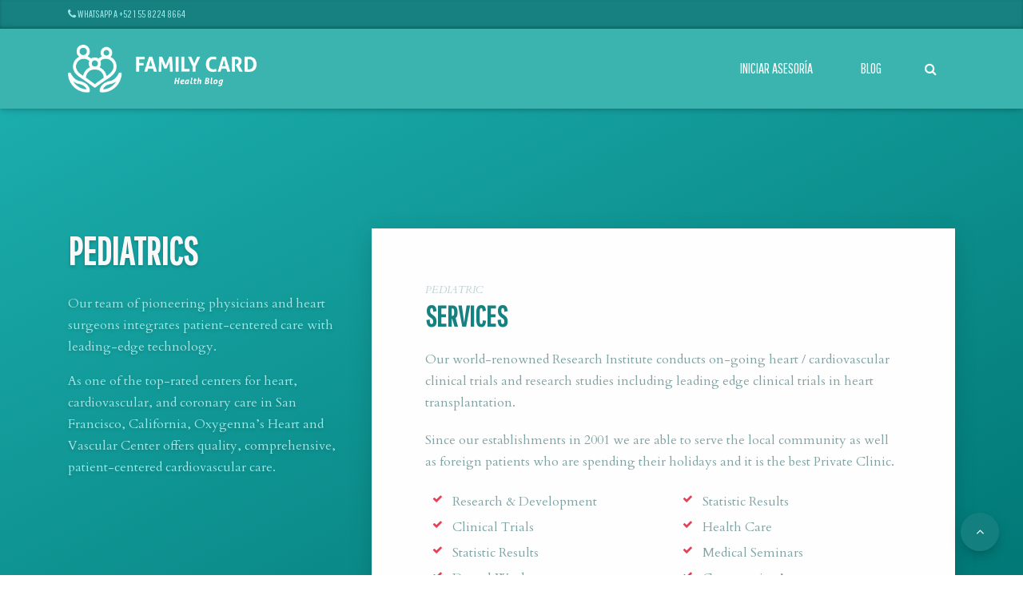

--- FILE ---
content_type: text/css
request_url: http://blog.familycardservices.com/wp-content/uploads/verso-plug/92/stack.min.css?ver=1.5.7
body_size: 84198
content:
.verso-global-button-shadow-normal,.quantity input[type="button"],.single_add_to_cart_button,.woocommerce-ordering select,.woocommerce-cart-form .button,.woocommerce-cart-form .coupon .button,.cart-collaterals .checkout-button,.shipping-calculator-form button,.woocommerce-checkout input[type=submit],.woocommerce-checkout button[type=submit],.select2-container .select2-dropdown,.woocommerce-orders-table .woocommerce-button,.woocommerce-table--order-details .woocommerce-button,.woocommerce-table--customer-details .woocommerce-button,.woocommerce-MyAccount-downloads .woocommerce-button,.woocommerce-MyAccount-content .order-again a,.woocommerce-MyAccount-content input[type=submit],.woocommerce-MyAccount-content button[type=submit],.woocommerce-account .woocommerce-form-login input[type=submit],.woocommerce-account .woocommerce-form-register input[type=submit],.woocommerce-account .woocommerce-ResetPassword input[type=submit],.woocommerce-account .woocommerce-form-login button[type=submit],.woocommerce-account .woocommerce-form-register button[type=submit],.woocommerce-account .woocommerce-ResetPassword button[type=submit],.woocommerce .track_order input[type=submit],.woocommerce .track_order button[type=submit],.widget_product_search button[type=submit],.widget_price_filter .price_slider_amount .button{box-shadow:none!important}.verso-global-button-shadow-hover:hover,.quantity input[type="button"]:hover,.single_add_to_cart_button:hover,.woocommerce-ordering select:hover,.woocommerce-cart-form .button:hover,.woocommerce-cart-form .coupon .button:hover,.cart-collaterals .checkout-button:hover,.shipping-calculator-form button:hover,.woocommerce-checkout input[type=submit]:hover,.woocommerce-checkout button[type=submit]:hover,.woocommerce-orders-table .woocommerce-button:hover,.woocommerce-table--order-details .woocommerce-button:hover,.woocommerce-table--customer-details .woocommerce-button:hover,.woocommerce-MyAccount-downloads .woocommerce-button:hover,.woocommerce-MyAccount-content .order-again a:hover,.woocommerce-MyAccount-content input[type=submit]:hover,.woocommerce-MyAccount-content button[type=submit]:hover,.woocommerce-account .woocommerce-form-login input[type=submit]:hover,.woocommerce-account .woocommerce-form-register input[type=submit]:hover,.woocommerce-account .woocommerce-ResetPassword input[type=submit]:hover,.woocommerce-account .woocommerce-form-login button[type=submit]:hover,.woocommerce-account .woocommerce-form-register button[type=submit]:hover,.woocommerce-account .woocommerce-ResetPassword button[type=submit]:hover,.woocommerce .track_order input[type=submit]:hover,.woocommerce .track_order button[type=submit]:hover,.widget_product_search button[type=submit]:hover,.widget_price_filter .price_slider_amount .button:hover,.verso-global-button-shadow-hover:focus,.quantity input[type="button"]:focus,.single_add_to_cart_button:focus,.woocommerce-ordering select:focus,.woocommerce-cart-form .button:focus,.woocommerce-cart-form .coupon .button:focus,.cart-collaterals .checkout-button:focus,.shipping-calculator-form button:focus,.woocommerce-checkout input[type=submit]:focus,.woocommerce-checkout button[type=submit]:focus,.woocommerce-orders-table .woocommerce-button:focus,.woocommerce-table--order-details .woocommerce-button:focus,.woocommerce-table--customer-details .woocommerce-button:focus,.woocommerce-MyAccount-downloads .woocommerce-button:focus,.woocommerce-MyAccount-content .order-again a:focus,.woocommerce-MyAccount-content input[type=submit]:focus,.woocommerce-MyAccount-content button[type=submit]:focus,.woocommerce-account .woocommerce-form-login input[type=submit]:focus,.woocommerce-account .woocommerce-form-register input[type=submit]:focus,.woocommerce-account .woocommerce-ResetPassword input[type=submit]:focus,.woocommerce-account .woocommerce-form-login button[type=submit]:focus,.woocommerce-account .woocommerce-form-register button[type=submit]:focus,.woocommerce-account .woocommerce-ResetPassword button[type=submit]:focus,.woocommerce .track_order input[type=submit]:focus,.woocommerce .track_order button[type=submit]:focus,.widget_product_search button[type=submit]:focus,.widget_price_filter .price_slider_amount .button:focus{box-shadow:none!important}:root{--blue:#007bff;--indigo:#6610f2;--purple:#6f42c1;--pink:#e83e8c;--red:#dc3545;--orange:#fd7e14;--yellow:#ffc107;--green:#28a745;--teal:#20c997;--cyan:#17a2b8;--white:#fff;--gray:#868e96;--gray-dark:#343a40;--primary:#007bff;--secondary:#868e96;--success:#28a745;--info:#17a2b8;--warning:#ffc107;--danger:#dc3545;--light:#f8f9fa;--dark:#343a40;--primary:#168180;--secondary:#e30e2a;--success:rgba(0,153,153,.8);--info:#099;--warning:#c63;--danger:#a91628;--light:#a91628;--dark:#a91628;--breakpoint-xs:0;--breakpoint-sm:576px;--breakpoint-md:768px;--breakpoint-lg:992px;--breakpoint-xl:1200px;--font-family-sans-serif:-apple-system,BlinkMacSystemFont,Segoe UI,Roboto,Helvetica Neue,Arial,sans-serif,Apple Color Emoji,Segoe UI Emoji,Segoe UI Symbol;--font-family-monospace:SFMono-Regular,Menlo,Monaco,Consolas,Liberation Mono,Courier New,monospace}@media print{*,*::before,*::after{text-shadow:none!important;box-shadow:none!important}a,a:visited{text-decoration:underline}abbr[title]::after{content:" (" attr(title) ")"}pre{white-space:pre-wrap!important}pre,blockquote{border:1px solid #999;page-break-inside:avoid}thead{display:table-header-group}tr,img{page-break-inside:avoid}p,h2,h3{orphans:3;widows:3}h2,h3{page-break-after:avoid}.navbar{display:none}.badge{border:1px solid #000}.table,.media-list table{border-collapse:collapse!important}.table td,.media-list table td,.table th,.media-list table th{background-color:#fff!important}.table-bordered th,.table-bordered td{border:1px solid #ddd!important}}*,*::before,*::after{box-sizing:border-box}html{font-family:sans-serif;line-height:1.15;-webkit-text-size-adjust:100%;-ms-text-size-adjust:100%;-ms-overflow-style:scrollbar;-webkit-tap-highlight-color:rgba(0,0,0,0)}@-ms-viewport{width:device-width}article,aside,dialog,figcaption,figure,footer,header,hgroup,main,nav,section{display:block}body{margin:0;font-family:"Cardo";font-size:16px;font-weight:400;line-height:1.7;color:#80a3a3;text-align:left;background-color:#1b6e6d}[tabindex="-1"]:focus{outline:none!important}hr{box-sizing:content-box;height:0;overflow:visible}h1,h2,h3,h4,h5,h6{margin-top:0;margin-bottom:24px}p{margin-top:0;margin-bottom:1rem}abbr[title],abbr[data-original-title]{text-decoration:underline;text-decoration:underline dotted;cursor:help;border-bottom:0}address{margin-bottom:1rem;font-style:normal;line-height:inherit}ol,ul,dl{margin-top:0;margin-bottom:1rem}ol ol,ul ul,ol ul,ul ol{margin-bottom:0}dt{font-weight:700}dd{margin-bottom:.5rem;margin-left:0}blockquote{margin:0 0 1rem}dfn{font-style:italic}b,strong{font-weight:bolder}small{font-size:80%}sub,sup{position:relative;font-size:75%;line-height:0;vertical-align:baseline}sub{bottom:-.25em}sup{top:-.5em}a{color:#168180;text-decoration:none;background-color:transparent;-webkit-text-decoration-skip:objects}a:hover{color:#e30e2a;text-decoration:none}a:not([href]):not([tabindex]){color:inherit;text-decoration:none}a:not([href]):not([tabindex]):focus,a:not([href]):not([tabindex]):hover{color:inherit;text-decoration:none}a:not([href]):not([tabindex]):focus{outline:0}pre,code,kbd,samp{font-family:monospace,monospace;font-size:1em}pre{margin-top:0;margin-bottom:1rem;overflow:auto;-ms-overflow-style:scrollbar}figure{margin:0 0 1rem}img{vertical-align:middle;border-style:none}svg:not(:root){overflow:hidden}a,area,button,[role="button"],input:not([type="range"]),label,select,summary,textarea{touch-action:manipulation}table{border-collapse:collapse}caption{padding-top:20px;padding-bottom:20px;color:#c0d2d2;text-align:left;caption-side:bottom}th{text-align:inherit}label{display:inline-block;margin-bottom:.5rem}button{border-radius:0}button:focus{outline:1px dotted;outline:5px auto -webkit-focus-ring-color}input,button,select,optgroup,textarea{margin:0;font-family:inherit;font-size:inherit;line-height:inherit}button,input{overflow:visible}button,select{text-transform:none}button,html [type="button"],[type="reset"],[type="submit"]{-webkit-appearance:button}button::-moz-focus-inner,[type="button"]::-moz-focus-inner,[type="reset"]::-moz-focus-inner,[type="submit"]::-moz-focus-inner{padding:0;border-style:none}input[type="radio"],input[type="checkbox"]{box-sizing:border-box;padding:0}input[type="date"],input[type="time"],input[type="datetime-local"],input[type="month"]{-webkit-appearance:listbox}textarea{overflow:auto;resize:vertical}fieldset{min-width:0;padding:0;margin:0;border:0}legend{display:block;width:100%;max-width:100%;padding:0;margin-bottom:.5rem;font-size:1.5rem;line-height:inherit;color:inherit;white-space:normal}progress{vertical-align:baseline}[type="number"]::-webkit-inner-spin-button,[type="number"]::-webkit-outer-spin-button{height:auto}[type="search"]{outline-offset:-2px;-webkit-appearance:none}[type="search"]::-webkit-search-cancel-button,[type="search"]::-webkit-search-decoration{-webkit-appearance:none}::-webkit-file-upload-button{font:inherit;-webkit-appearance:button}output{display:inline-block}summary{display:list-item}template{display:none}[hidden]{display:none!important}h1,h2,h3,h4,h5,h6,.h1,.h2,.h3,.h4,.h5,.h6{margin-bottom:24px;font-family:"Pathway Gothic One";font-weight:700;line-height:1.2;color:#168180}h1,.h1{font-size:48px}h2,.h2{font-size:36px}h3,.h3{font-size:24px}h4,.h4{font-size:18px}h5,.h5{font-size:16px}h6,.h6{font-size:14px}.lead,.format-status .card-body p:not(.card-subtitle){font-size:18px;font-weight:300}.display-1{font-size:96px;font-weight:300;line-height:1.2}.display-2{font-size:60px;font-weight:300;line-height:1.2}.display-3{font-size:48px;font-weight:300;line-height:1.2}.display-4{font-size:36px;font-weight:300;line-height:1.2}hr{margin-top:1rem;margin-bottom:1rem;border:0;border-top:1px solid #27ada8}small,.small{font-size:80%;font-weight:400}mark,.mark{padding:.2em;background-color:#fcf8e3}.list-unstyled{padding-left:0;list-style:none}.list-inline{padding-left:0;list-style:none}.list-inline-item{display:inline-block}.list-inline-item:not(:last-child){margin-right:5px}.initialism{font-size:90%;text-transform:uppercase}.blockquote,.media-list blockquote{margin-bottom:10px;font-size:27px}.blockquote-footer,.media-list blockquote cite{display:block;font-size:80%;color:#263238}.blockquote-footer::before,.media-list blockquote cite::before{content:"\2014 \00A0"}.img-fluid{max-width:100%;height:auto}.img-thumbnail{padding:.25rem;background-color:#1b6e6d;border:1px solid #ddd;border-radius:0;max-width:100%;height:auto}.figure{display:inline-block}.figure-img{margin-bottom:5px;line-height:1}.figure-caption{font-size:90%;color:#868e96}code,kbd,pre,samp{font-family:"SFMono-Regular",Menlo,Monaco,Consolas,"Liberation Mono","Courier New",monospace}code{padding:.2rem .4rem;font-size:90%;color:#bd4147;background-color:#f8f9fa;border-radius:0}a>code{padding:0;color:inherit;background-color:inherit}kbd{padding:.2rem .4rem;font-size:90%;color:#fff;background-color:#212529;border-radius:0}kbd kbd{padding:0;font-size:100%;font-weight:700}pre{display:block;font-size:90%;color:#212529}pre code{padding:0;font-size:inherit;color:inherit;background-color:transparent;border-radius:0}.pre-scrollable{max-height:340px;overflow-y:scroll}.container{width:100%;padding-right:15px;padding-left:15px;margin-right:auto;margin-left:auto}@media (min-width:576px){.container{max-width:540px}}@media (min-width:768px){.container{max-width:720px}}@media (min-width:992px){.container{max-width:960px}}@media (min-width:1200px){.container{max-width:1140px}}.container-fluid{width:100%;padding-right:15px;padding-left:15px;margin-right:auto;margin-left:auto}.row{display:flex;flex-wrap:wrap;margin-right:-15px;margin-left:-15px}.no-gutters{margin-right:0;margin-left:0}.no-gutters>.col,.no-gutters>[class*="col-"]{padding-right:0;padding-left:0}.col-1,.col-2,.col-3,.col-4,.col-5,.col-6,.col-7,.col-8,.col-9,.col-10,.col-11,.col-12,.related.products,.woocommerce-cart-form,.cart-collaterals,.cart-empty,.return-to-shop,.woocommerce-checkout .woocommerce-form-login p:first-child,.woocommerce-order,.woocommerce-account .woocommerce>h2,.woocommerce-account .woocommerce-form-login,.woocommerce-account .woocommerce-form-register,.woocommerce-account .woocommerce-ResetPassword,.woocommerce .track_order,.col,.col-auto,.col-sm-1,.col-sm-2,.col-sm-3,.col-sm-4,.col-sm-5,.col-sm-6,.col-sm-7,.col-sm-8,.col-sm-9,.col-sm-10,.col-sm-11,.col-sm-12,.col-sm,.col-sm-auto,.col-md-1,.col-md-2,.woocommerce.columns-6 li,.col-md-3,.woocommerce-MyAccount-navigation,.woocommerce.columns-4 li,.col-md-4,.woocommerce.columns-3 li,.col-md-5,.col-md-6,.cart-collaterals .cart_totals h2,.cart-collaterals .wc-proceed-to-checkout,.woocommerce-checkout .form-row,.woocommerce-checkout .lost_password,.woocommerce-MyAccount-content .woocommerce-columns .col-1,.woocommerce-MyAccount-content .col2-set .col-1,.woocommerce-MyAccount-content .woocommerce-columns .col-2,.woocommerce-MyAccount-content .col2-set .col-2,.woocommerce.columns-2 li,.woocommerce .col2-set .col-1,.woocommerce .col2-set .col-2,.col-md-7,.col-md-8,.col-md-9,.woocommerce-MyAccount-content,.col-md-10,.col-md-11,.col-md-12,.woocommerce.columns-1 li,.col-md,.col-md-auto,.col-lg-1,.col-lg-2,.col-lg-3,.col-lg-4,.col-lg-5,.col-lg-6,.col-lg-7,.col-lg-8,.col-lg-9,.col-lg-10,.col-lg-11,.col-lg-12,.col-lg,.col-lg-auto,.col-xl-1,.col-xl-2,.col-xl-3,.col-xl-4,.col-xl-5,.col-xl-6,.col-xl-7,.col-xl-8,.col-xl-9,.col-xl-10,.col-xl-11,.col-xl-12,.col-xl,.col-xl-auto{position:relative;width:100%;min-height:1px;padding-right:15px;padding-left:15px}.col{flex-basis:0%;flex-grow:1;max-width:100%}.col-auto{flex:0 0 auto;width:auto;max-width:none}.col-1{flex:0 0 8.33333%;max-width:8.33333%}.col-2{flex:0 0 16.66667%;max-width:16.66667%}.col-3{flex:0 0 25%;max-width:25%}.col-4{flex:0 0 33.33333%;max-width:33.33333%}.col-5{flex:0 0 41.66667%;max-width:41.66667%}.col-6{flex:0 0 50%;max-width:50%}.col-7{flex:0 0 58.33333%;max-width:58.33333%}.col-8{flex:0 0 66.66667%;max-width:66.66667%}.col-9{flex:0 0 75%;max-width:75%}.col-10{flex:0 0 83.33333%;max-width:83.33333%}.col-11{flex:0 0 91.66667%;max-width:91.66667%}.col-12,.related.products,.woocommerce-cart-form,.cart-collaterals,.cart-empty,.return-to-shop,.woocommerce-checkout .woocommerce-form-login p:first-child,.woocommerce-order,.woocommerce-account .woocommerce>h2,.woocommerce-account .woocommerce-form-login,.woocommerce-account .woocommerce-form-register,.woocommerce-account .woocommerce-ResetPassword,.woocommerce .track_order{flex:0 0 100%;max-width:100%}.order-first{order:-1}.order-1{order:1}.order-2{order:2}.order-3{order:3}.order-4{order:4}.order-5{order:5}.order-6{order:6}.order-7{order:7}.order-8{order:8}.order-9{order:9}.order-10{order:10}.order-11{order:11}.order-12{order:12}.offset-1{margin-left:8.33333%}.offset-2{margin-left:16.66667%}.offset-3{margin-left:25%}.offset-4{margin-left:33.33333%}.offset-5{margin-left:41.66667%}.offset-6{margin-left:50%}.offset-7{margin-left:58.33333%}.offset-8{margin-left:66.66667%}.offset-9{margin-left:75%}.offset-10{margin-left:83.33333%}.offset-11{margin-left:91.66667%}@media (min-width:576px){.col-sm{flex-basis:0%;flex-grow:1;max-width:100%}.col-sm-auto{flex:0 0 auto;width:auto;max-width:none}.col-sm-1{flex:0 0 8.33333%;max-width:8.33333%}.col-sm-2{flex:0 0 16.66667%;max-width:16.66667%}.col-sm-3{flex:0 0 25%;max-width:25%}.col-sm-4{flex:0 0 33.33333%;max-width:33.33333%}.col-sm-5{flex:0 0 41.66667%;max-width:41.66667%}.col-sm-6{flex:0 0 50%;max-width:50%}.col-sm-7{flex:0 0 58.33333%;max-width:58.33333%}.col-sm-8{flex:0 0 66.66667%;max-width:66.66667%}.col-sm-9{flex:0 0 75%;max-width:75%}.col-sm-10{flex:0 0 83.33333%;max-width:83.33333%}.col-sm-11{flex:0 0 91.66667%;max-width:91.66667%}.col-sm-12{flex:0 0 100%;max-width:100%}.order-sm-first{order:-1}.order-sm-1{order:1}.order-sm-2{order:2}.order-sm-3{order:3}.order-sm-4{order:4}.order-sm-5{order:5}.order-sm-6{order:6}.order-sm-7{order:7}.order-sm-8{order:8}.order-sm-9{order:9}.order-sm-10{order:10}.order-sm-11{order:11}.order-sm-12{order:12}.offset-sm-0{margin-left:0}.offset-sm-1{margin-left:8.33333%}.offset-sm-2{margin-left:16.66667%}.offset-sm-3{margin-left:25%}.offset-sm-4{margin-left:33.33333%}.offset-sm-5{margin-left:41.66667%}.offset-sm-6{margin-left:50%}.offset-sm-7{margin-left:58.33333%}.offset-sm-8{margin-left:66.66667%}.offset-sm-9{margin-left:75%}.offset-sm-10{margin-left:83.33333%}.offset-sm-11{margin-left:91.66667%}}@media (min-width:768px){.col-md{flex-basis:0%;flex-grow:1;max-width:100%}.col-md-auto{flex:0 0 auto;width:auto;max-width:none}.col-md-1{flex:0 0 8.33333%;max-width:8.33333%}.col-md-2,.woocommerce.columns-6 li{flex:0 0 16.66667%;max-width:16.66667%}.col-md-3,.woocommerce-MyAccount-navigation,.woocommerce.columns-4 li{flex:0 0 25%;max-width:25%}.col-md-4,.woocommerce.columns-3 li{flex:0 0 33.33333%;max-width:33.33333%}.col-md-5{flex:0 0 41.66667%;max-width:41.66667%}.col-md-6,.cart-collaterals .cart_totals h2,.cart-collaterals .wc-proceed-to-checkout,.woocommerce-checkout .form-row,.woocommerce-checkout .lost_password,.woocommerce-MyAccount-content .woocommerce-columns .col-1,.woocommerce-MyAccount-content .col2-set .col-1,.woocommerce-MyAccount-content .woocommerce-columns .col-2,.woocommerce-MyAccount-content .col2-set .col-2,.woocommerce.columns-2 li,.woocommerce .col2-set .col-1,.woocommerce .col2-set .col-2{flex:0 0 50%;max-width:50%}.col-md-7{flex:0 0 58.33333%;max-width:58.33333%}.col-md-8{flex:0 0 66.66667%;max-width:66.66667%}.col-md-9,.woocommerce-MyAccount-content{flex:0 0 75%;max-width:75%}.col-md-10{flex:0 0 83.33333%;max-width:83.33333%}.col-md-11{flex:0 0 91.66667%;max-width:91.66667%}.col-md-12,.woocommerce.columns-1 li{flex:0 0 100%;max-width:100%}.order-md-first{order:-1}.order-md-1{order:1}.order-md-2{order:2}.order-md-3{order:3}.order-md-4{order:4}.order-md-5{order:5}.order-md-6{order:6}.order-md-7{order:7}.order-md-8{order:8}.order-md-9{order:9}.order-md-10{order:10}.order-md-11{order:11}.order-md-12{order:12}.offset-md-0{margin-left:0}.offset-md-1{margin-left:8.33333%}.offset-md-2{margin-left:16.66667%}.offset-md-3{margin-left:25%}.offset-md-4{margin-left:33.33333%}.offset-md-5{margin-left:41.66667%}.offset-md-6{margin-left:50%}.offset-md-7{margin-left:58.33333%}.offset-md-8{margin-left:66.66667%}.offset-md-9{margin-left:75%}.offset-md-10{margin-left:83.33333%}.offset-md-11{margin-left:91.66667%}}@media (min-width:992px){.col-lg{flex-basis:0%;flex-grow:1;max-width:100%}.col-lg-auto{flex:0 0 auto;width:auto;max-width:none}.col-lg-1{flex:0 0 8.33333%;max-width:8.33333%}.col-lg-2{flex:0 0 16.66667%;max-width:16.66667%}.col-lg-3{flex:0 0 25%;max-width:25%}.col-lg-4{flex:0 0 33.33333%;max-width:33.33333%}.col-lg-5{flex:0 0 41.66667%;max-width:41.66667%}.col-lg-6{flex:0 0 50%;max-width:50%}.col-lg-7{flex:0 0 58.33333%;max-width:58.33333%}.col-lg-8{flex:0 0 66.66667%;max-width:66.66667%}.col-lg-9{flex:0 0 75%;max-width:75%}.col-lg-10{flex:0 0 83.33333%;max-width:83.33333%}.col-lg-11{flex:0 0 91.66667%;max-width:91.66667%}.col-lg-12{flex:0 0 100%;max-width:100%}.order-lg-first{order:-1}.order-lg-1{order:1}.order-lg-2{order:2}.order-lg-3{order:3}.order-lg-4{order:4}.order-lg-5{order:5}.order-lg-6{order:6}.order-lg-7{order:7}.order-lg-8{order:8}.order-lg-9{order:9}.order-lg-10{order:10}.order-lg-11{order:11}.order-lg-12{order:12}.offset-lg-0{margin-left:0}.offset-lg-1{margin-left:8.33333%}.offset-lg-2{margin-left:16.66667%}.offset-lg-3{margin-left:25%}.offset-lg-4{margin-left:33.33333%}.offset-lg-5{margin-left:41.66667%}.offset-lg-6{margin-left:50%}.offset-lg-7{margin-left:58.33333%}.offset-lg-8{margin-left:66.66667%}.offset-lg-9{margin-left:75%}.offset-lg-10{margin-left:83.33333%}.offset-lg-11{margin-left:91.66667%}}@media (min-width:1200px){.col-xl{flex-basis:0%;flex-grow:1;max-width:100%}.col-xl-auto{flex:0 0 auto;width:auto;max-width:none}.col-xl-1{flex:0 0 8.33333%;max-width:8.33333%}.col-xl-2{flex:0 0 16.66667%;max-width:16.66667%}.col-xl-3{flex:0 0 25%;max-width:25%}.col-xl-4{flex:0 0 33.33333%;max-width:33.33333%}.col-xl-5{flex:0 0 41.66667%;max-width:41.66667%}.col-xl-6{flex:0 0 50%;max-width:50%}.col-xl-7{flex:0 0 58.33333%;max-width:58.33333%}.col-xl-8{flex:0 0 66.66667%;max-width:66.66667%}.col-xl-9{flex:0 0 75%;max-width:75%}.col-xl-10{flex:0 0 83.33333%;max-width:83.33333%}.col-xl-11{flex:0 0 91.66667%;max-width:91.66667%}.col-xl-12{flex:0 0 100%;max-width:100%}.order-xl-first{order:-1}.order-xl-1{order:1}.order-xl-2{order:2}.order-xl-3{order:3}.order-xl-4{order:4}.order-xl-5{order:5}.order-xl-6{order:6}.order-xl-7{order:7}.order-xl-8{order:8}.order-xl-9{order:9}.order-xl-10{order:10}.order-xl-11{order:11}.order-xl-12{order:12}.offset-xl-0{margin-left:0}.offset-xl-1{margin-left:8.33333%}.offset-xl-2{margin-left:16.66667%}.offset-xl-3{margin-left:25%}.offset-xl-4{margin-left:33.33333%}.offset-xl-5{margin-left:41.66667%}.offset-xl-6{margin-left:50%}.offset-xl-7{margin-left:58.33333%}.offset-xl-8{margin-left:66.66667%}.offset-xl-9{margin-left:75%}.offset-xl-10{margin-left:83.33333%}.offset-xl-11{margin-left:91.66667%}}.table,.media-list table{width:100%;max-width:100%;margin-bottom:10px;background-color:#fdfdfd}.table th,.media-list table th,.table td,.media-list table td{padding:20px;vertical-align:top;border-top:1px solid rgba(0,0,0,.03)}.table thead th,.media-list table thead th{vertical-align:bottom;border-bottom:2px solid rgba(0,0,0,.03)}.table tbody + tbody,.media-list table tbody + tbody{border-top:2px solid rgba(0,0,0,.03)}.table .table,.media-list table .table,.media-list table .media-list table,.media-list .media-list table table,.table .media-list table,.media-list .table table{background-color:#1b6e6d}.table-sm th,.table-sm td{padding:10px}.table-bordered{border:1px solid rgba(0,0,0,.03)}.table-bordered th,.table-bordered td{border:1px solid rgba(0,0,0,.03)}.table-bordered thead th,.table-bordered thead td{border-bottom-width:2px}.table-striped tbody tr:nth-of-type(odd){background-color:rgba(222,222,222,.1)}.table-hover tbody tr:hover{background-color:rgba(222,222,222,.1)}.table-primary,.table-primary>th,.table-primary>td{background-color:#bedcdb}.table-hover .table-primary:hover{background-color:#add3d2}.table-hover .table-primary:hover>td,.table-hover .table-primary:hover>th{background-color:#add3d2}.table-secondary,.table-secondary>th,.table-secondary>td{background-color:#f7bcc3}.table-hover .table-secondary:hover{background-color:#f5a5af}.table-hover .table-secondary:hover>td,.table-hover .table-secondary:hover>th{background-color:#f5a5af}.table-success,.table-success>th,.table-success>td{background-color:rgba(203,234,234,.496)}.table-hover .table-success:hover{background-color:rgba(184,227,227,.496)}.table-hover .table-success:hover>td,.table-hover .table-success:hover>th{background-color:rgba(184,227,227,.496)}.table-info,.table-info>th,.table-info>td{background-color:#b8e2e2}.table-hover .table-info:hover{background-color:#a5dbdb}.table-hover .table-info:hover>td,.table-hover .table-info:hover>th{background-color:#a5dbdb}.table-warning,.table-warning>th,.table-warning>td{background-color:#f1d4c6}.table-hover .table-warning:hover{background-color:#ecc5b1}.table-hover .table-warning:hover>td,.table-hover .table-warning:hover>th{background-color:#ecc5b1}.table-danger,.table-danger>th,.table-danger>td{background-color:#e7bec3}.table-hover .table-danger:hover{background-color:#e0abb2}.table-hover .table-danger:hover>td,.table-hover .table-danger:hover>th{background-color:#e0abb2}.table-light,.table-light>th,.table-light>td{background-color:#e7bec3}.table-hover .table-light:hover{background-color:#e0abb2}.table-hover .table-light:hover>td,.table-hover .table-light:hover>th{background-color:#e0abb2}.table-dark,.table-dark>th,.table-dark>td{background-color:#e7bec3}.table-hover .table-dark:hover{background-color:#e0abb2}.table-hover .table-dark:hover>td,.table-hover .table-dark:hover>th{background-color:#e0abb2}.table-primary,.table-primary>th,.table-primary>td{background-color:#bedcdb}.table-hover .table-primary:hover{background-color:#add3d2}.table-hover .table-primary:hover>td,.table-hover .table-primary:hover>th{background-color:#add3d2}.table-secondary,.table-secondary>th,.table-secondary>td{background-color:#f7bcc3}.table-hover .table-secondary:hover{background-color:#f5a5af}.table-hover .table-secondary:hover>td,.table-hover .table-secondary:hover>th{background-color:#f5a5af}.table-success,.table-success>th,.table-success>td{background-color:rgba(203,234,234,.496)}.table-hover .table-success:hover{background-color:rgba(184,227,227,.496)}.table-hover .table-success:hover>td,.table-hover .table-success:hover>th{background-color:rgba(184,227,227,.496)}.table-info,.table-info>th,.table-info>td{background-color:#b8e2e2}.table-hover .table-info:hover{background-color:#a5dbdb}.table-hover .table-info:hover>td,.table-hover .table-info:hover>th{background-color:#a5dbdb}.table-warning,.table-warning>th,.table-warning>td{background-color:#f1d4c6}.table-hover .table-warning:hover{background-color:#ecc5b1}.table-hover .table-warning:hover>td,.table-hover .table-warning:hover>th{background-color:#ecc5b1}.table-danger,.table-danger>th,.table-danger>td{background-color:#e7bec3}.table-hover .table-danger:hover{background-color:#e0abb2}.table-hover .table-danger:hover>td,.table-hover .table-danger:hover>th{background-color:#e0abb2}.table-light,.table-light>th,.table-light>td{background-color:#e7bec3}.table-hover .table-light:hover{background-color:#e0abb2}.table-hover .table-light:hover>td,.table-hover .table-light:hover>th{background-color:#e0abb2}.table-dark,.table-dark>th,.table-dark>td{background-color:#e7bec3}.table-hover .table-dark:hover{background-color:#e0abb2}.table-hover .table-dark:hover>td,.table-hover .table-dark:hover>th{background-color:#e0abb2}.table-active,.woocommerce-cart-form .shop_table .actions,.table-active>th,.woocommerce-cart-form .shop_table .actions>th,.table-active>td,.woocommerce-cart-form .shop_table .actions>td{background-color:rgba(0,0,0,.03)}.table-hover .table-active:hover,.table-hover .woocommerce-cart-form .shop_table .actions:hover,.woocommerce-cart-form .shop_table .table-hover .actions:hover{background-color:rgba(0,0,0,.03)}.table-hover .table-active:hover>td,.table-hover .woocommerce-cart-form .shop_table .actions:hover>td,.woocommerce-cart-form .shop_table .table-hover .actions:hover>td,.table-hover .table-active:hover>th,.table-hover .woocommerce-cart-form .shop_table .actions:hover>th,.woocommerce-cart-form .shop_table .table-hover .actions:hover>th{background-color:rgba(0,0,0,.03)}.table .thead-dark th,.media-list table .thead-dark th{color:#1b6e6d;background-color:#212529;border-color:#32383e}.table .thead-light th,.media-list table .thead-light th{color:#495057;background-color:#e9ecef;border-color:rgba(0,0,0,.03)}.table-dark{color:#1b6e6d;background-color:#212529}.table-dark th,.table-dark td,.table-dark thead th{border-color:#32383e}.table-dark.table-bordered{border:0}.table-dark.table-striped tbody tr:nth-of-type(odd){background-color:rgba(255,255,255,.05)}.table-dark.table-hover tbody tr:hover{background-color:rgba(255,255,255,.075)}@media (max-width:575px){.table-responsive-sm{display:block;width:100%;overflow-x:auto;-webkit-overflow-scrolling:touch;-ms-overflow-style:-ms-autohiding-scrollbar}.table-responsive-sm.table-bordered{border:0}}@media (max-width:767px){.table-responsive-md{display:block;width:100%;overflow-x:auto;-webkit-overflow-scrolling:touch;-ms-overflow-style:-ms-autohiding-scrollbar}.table-responsive-md.table-bordered{border:0}}@media (max-width:991px){.table-responsive-lg{display:block;width:100%;overflow-x:auto;-webkit-overflow-scrolling:touch;-ms-overflow-style:-ms-autohiding-scrollbar}.table-responsive-lg.table-bordered{border:0}}@media (max-width:1199px){.table-responsive-xl{display:block;width:100%;overflow-x:auto;-webkit-overflow-scrolling:touch;-ms-overflow-style:-ms-autohiding-scrollbar}.table-responsive-xl.table-bordered{border:0}}.table-responsive{display:block;width:100%;overflow-x:auto;-webkit-overflow-scrolling:touch;-ms-overflow-style:-ms-autohiding-scrollbar}.table-responsive.table-bordered{border:0}.form-control,.verso-widget select.postform,.verso-widget select.dropdown_product_cat,.verso-widget.widget_archive select{display:block;width:100%;padding:10px 14px;font-size:16px;line-height:1.25;color:#27ada8;background-color:#f7ffff;background-clip:padding-box;border:3px solid #27ada8;border-radius:0;transition:border-color ease-in-out 0.15s,box-shadow ease-in-out 0.15s}.form-control::-ms-expand,.verso-widget select.postform::-ms-expand,.verso-widget select.dropdown_product_cat::-ms-expand,.verso-widget.widget_archive select::-ms-expand{background-color:transparent;border:0}.form-control:focus,.verso-widget select.postform:focus,.verso-widget select.dropdown_product_cat:focus,.verso-widget.widget_archive select:focus{color:#168180;background-color:#f7ffff;border-color:#168180;outline:none;box-shadow:none}.form-control::placeholder,.verso-widget select.postform::placeholder,.verso-widget select.dropdown_product_cat::placeholder,.verso-widget.widget_archive select::placeholder{color:#c0d2d2;opacity:1}.form-control:disabled,.verso-widget select.postform:disabled,.verso-widget select.dropdown_product_cat:disabled,.verso-widget.widget_archive select:disabled,.form-control[readonly],.verso-widget select.postform[readonly],.verso-widget select.dropdown_product_cat[readonly],.verso-widget.widget_archive select[readonly]{background-color:#f7ffff;opacity:1}select.form-control:not([size]):not([multiple]),.verso-widget select.postform:not([size]):not([multiple]),.verso-widget select.dropdown_product_cat:not([size]):not([multiple]),.verso-widget.widget_archive select:not([size]):not([multiple]){height:calc(40px + 6px)}select.form-control:focus::-ms-value,.verso-widget select.postform:focus::-ms-value,.verso-widget select.dropdown_product_cat:focus::-ms-value,.verso-widget.widget_archive select:focus::-ms-value{color:#27ada8;background-color:#f7ffff}.form-control-file,.form-control-range{display:block}.col-form-label{padding-top:calc(10px + 3px);padding-bottom:calc(10px + 3px);margin-bottom:0;line-height:1.25}.col-form-label-lg{padding-top:calc(13px + 3px);padding-bottom:calc(13px + 3px);font-size:21px;line-height:1.5}.col-form-label-sm{padding-top:calc(5px + 3px);padding-bottom:calc(5px + 3px);font-size:16px;line-height:1.5}.col-form-legend{padding-top:10px;padding-bottom:10px;margin-bottom:0;font-size:16px}.form-control-plaintext{display:block;width:100%;padding-top:10px;padding-bottom:10px;margin-bottom:0;line-height:1.25;background-color:transparent;border:solid transparent;border-width:3px 0}.form-control-plaintext.form-control-sm,.input-group-sm>.form-control.form-control-plaintext,.verso-widget .input-group-sm>select.postform.form-control-plaintext,.verso-widget .input-group-sm>select.dropdown_product_cat.form-control-plaintext,.verso-widget.widget_archive .input-group-sm>select.form-control-plaintext,.input-group-sm>.input-group-addon.form-control-plaintext,.input-group-sm>.input-group-btn>.btn.form-control-plaintext,.form-control-plaintext.form-control-lg,.input-group-lg>.form-control.form-control-plaintext,.verso-widget .input-group-lg>select.postform.form-control-plaintext,.verso-widget .input-group-lg>select.dropdown_product_cat.form-control-plaintext,.verso-widget.widget_archive .input-group-lg>select.form-control-plaintext,.input-group-lg>.input-group-addon.form-control-plaintext,.input-group-lg>.input-group-btn>.btn.form-control-plaintext{padding-right:0;padding-left:0}.form-control-sm,.input-group-sm>.form-control,.verso-widget .input-group-sm>select.postform,.verso-widget .input-group-sm>select.dropdown_product_cat,.verso-widget.widget_archive .input-group-sm>select,.input-group-sm>.input-group-addon,.input-group-sm>.input-group-btn>.btn{padding:5px 36px;font-size:16px;line-height:1.5;border-radius:0}select.form-control-sm:not([size]):not([multiple]),.input-group-sm>select.form-control:not([size]):not([multiple]),.verso-widget .input-group-sm>select.postform:not([size]):not([multiple]),.verso-widget .input-group-sm>select.dropdown_product_cat:not([size]):not([multiple]),.verso-widget.widget_archive .input-group-sm>select:not([size]):not([multiple]),.input-group-sm>select.input-group-addon:not([size]):not([multiple]),.input-group-sm>.input-group-btn>select.btn:not([size]):not([multiple]){height:calc(34px + 6px)}.form-control-lg,.input-group-lg>.form-control,.verso-widget .input-group-lg>select.postform,.verso-widget .input-group-lg>select.dropdown_product_cat,.verso-widget.widget_archive .input-group-lg>select,.input-group-lg>.input-group-addon,.input-group-lg>.input-group-btn>.btn{padding:13px 36px;font-size:21px;line-height:1.5;border-radius:0}select.form-control-lg:not([size]):not([multiple]),.input-group-lg>select.form-control:not([size]):not([multiple]),.verso-widget .input-group-lg>select.postform:not([size]):not([multiple]),.verso-widget .input-group-lg>select.dropdown_product_cat:not([size]):not([multiple]),.verso-widget.widget_archive .input-group-lg>select:not([size]):not([multiple]),.input-group-lg>select.input-group-addon:not([size]):not([multiple]),.input-group-lg>.input-group-btn>select.btn:not([size]):not([multiple]){height:calc(57.5px + 6px)}.form-group{margin-bottom:1rem}.form-text{display:block;margin-top:.25rem}.form-row{display:flex;flex-wrap:wrap;margin-right:-5px;margin-left:-5px}.form-row>.col,.form-row>[class*="col-"]{padding-right:5px;padding-left:5px}.form-check{position:relative;display:block;margin-bottom:.5rem}.form-check.disabled .form-check-label{color:#c0d2d2}.form-check-label{padding-left:1.25rem;margin-bottom:0}.form-check-input,.cart-collaterals .cart_totals input[type=radio],.woocommerce-checkout input[type=checkbox],.woocommerce-checkout input[type=radio],.woocommerce-MyAccount-content input[type=checkbox],.woocommerce-MyAccount-content input[type=radio]{position:absolute;margin-top:.25rem;margin-left:-1.25rem}.form-check-inline{display:inline-block;margin-right:.75rem}.form-check-inline .form-check-label{vertical-align:middle}.valid-feedback{display:none;margin-top:.25rem;font-size:.875rem;color:rgba(0,153,153,.8)}.valid-tooltip{position:absolute;top:100%;z-index:5;display:none;width:250px;padding:.5rem;margin-top:.1rem;font-size:.875rem;line-height:1;color:#fff;background-color:rgba(0,153,153,.8);border-radius:.2rem}.was-validated .form-control:valid,.was-validated .verso-widget select.postform:valid,.verso-widget .was-validated select.postform:valid,.was-validated .verso-widget select.dropdown_product_cat:valid,.verso-widget .was-validated select.dropdown_product_cat:valid,.was-validated .verso-widget.widget_archive select:valid,.verso-widget.widget_archive .was-validated select:valid,.was-validated .custom-select:valid,.was-validated .variations select:valid,.variations .was-validated select:valid,.was-validated .group_table select:valid,.group_table .was-validated select:valid,.was-validated .woocommerce-ordering select:valid,.woocommerce-ordering .was-validated select:valid,.was-validated .shipping-calculator-form select:valid,.shipping-calculator-form .was-validated select:valid,.was-validated .woocommerce-checkout select:valid,.woocommerce-checkout .was-validated select:valid,.was-validated .woocommerce-MyAccount-content select:valid,.woocommerce-MyAccount-content .was-validated select:valid,.form-control.is-valid,.verso-widget select.postform.is-valid,.verso-widget select.dropdown_product_cat.is-valid,.verso-widget.widget_archive select.is-valid,.custom-select.is-valid,.variations select.is-valid,.group_table select.is-valid,.woocommerce-ordering select.is-valid,.shipping-calculator-form select.is-valid,.woocommerce-checkout select.is-valid,.woocommerce-MyAccount-content select.is-valid{border-color:rgba(0,153,153,.8)}.was-validated .form-control:valid:focus,.was-validated .verso-widget select.postform:valid:focus,.verso-widget .was-validated select.postform:valid:focus,.was-validated .verso-widget select.dropdown_product_cat:valid:focus,.verso-widget .was-validated select.dropdown_product_cat:valid:focus,.was-validated .verso-widget.widget_archive select:valid:focus,.verso-widget.widget_archive .was-validated select:valid:focus,.was-validated .custom-select:valid:focus,.was-validated .variations select:valid:focus,.variations .was-validated select:valid:focus,.was-validated .group_table select:valid:focus,.group_table .was-validated select:valid:focus,.was-validated .woocommerce-ordering select:valid:focus,.woocommerce-ordering .was-validated select:valid:focus,.was-validated .shipping-calculator-form select:valid:focus,.shipping-calculator-form .was-validated select:valid:focus,.was-validated .woocommerce-checkout select:valid:focus,.woocommerce-checkout .was-validated select:valid:focus,.was-validated .woocommerce-MyAccount-content select:valid:focus,.woocommerce-MyAccount-content .was-validated select:valid:focus,.form-control.is-valid:focus,.verso-widget select.postform.is-valid:focus,.verso-widget select.dropdown_product_cat.is-valid:focus,.verso-widget.widget_archive select.is-valid:focus,.custom-select.is-valid:focus,.variations select.is-valid:focus,.group_table select.is-valid:focus,.woocommerce-ordering select.is-valid:focus,.shipping-calculator-form select.is-valid:focus,.woocommerce-checkout select.is-valid:focus,.woocommerce-MyAccount-content select.is-valid:focus{box-shadow:0 0 0 .2rem rgba(0,153,153,.25)}.was-validated .form-control:valid~.valid-feedback,.was-validated .verso-widget select.postform:valid~.valid-feedback,.verso-widget .was-validated select.postform:valid~.valid-feedback,.was-validated .verso-widget select.dropdown_product_cat:valid~.valid-feedback,.verso-widget .was-validated select.dropdown_product_cat:valid~.valid-feedback,.was-validated .verso-widget.widget_archive select:valid~.valid-feedback,.verso-widget.widget_archive .was-validated select:valid~.valid-feedback,.was-validated .custom-select:valid~.valid-feedback,.was-validated .variations select:valid~.valid-feedback,.variations .was-validated select:valid~.valid-feedback,.was-validated .group_table select:valid~.valid-feedback,.group_table .was-validated select:valid~.valid-feedback,.was-validated .woocommerce-ordering select:valid~.valid-feedback,.woocommerce-ordering .was-validated select:valid~.valid-feedback,.was-validated .shipping-calculator-form select:valid~.valid-feedback,.shipping-calculator-form .was-validated select:valid~.valid-feedback,.was-validated .woocommerce-checkout select:valid~.valid-feedback,.woocommerce-checkout .was-validated select:valid~.valid-feedback,.was-validated .woocommerce-MyAccount-content select:valid~.valid-feedback,.woocommerce-MyAccount-content .was-validated select:valid~.valid-feedback,.form-control.is-valid~.valid-feedback,.verso-widget select.postform.is-valid~.valid-feedback,.verso-widget select.dropdown_product_cat.is-valid~.valid-feedback,.verso-widget.widget_archive select.is-valid~.valid-feedback,.custom-select.is-valid~.valid-feedback,.variations select.is-valid~.valid-feedback,.group_table select.is-valid~.valid-feedback,.woocommerce-ordering select.is-valid~.valid-feedback,.shipping-calculator-form select.is-valid~.valid-feedback,.woocommerce-checkout select.is-valid~.valid-feedback,.woocommerce-MyAccount-content select.is-valid~.valid-feedback,.was-validated .form-control:valid~.valid-tooltip,.was-validated .verso-widget select.postform:valid~.valid-tooltip,.verso-widget .was-validated select.postform:valid~.valid-tooltip,.was-validated .verso-widget select.dropdown_product_cat:valid~.valid-tooltip,.verso-widget .was-validated select.dropdown_product_cat:valid~.valid-tooltip,.was-validated .verso-widget.widget_archive select:valid~.valid-tooltip,.verso-widget.widget_archive .was-validated select:valid~.valid-tooltip,.was-validated .custom-select:valid~.valid-tooltip,.was-validated .variations select:valid~.valid-tooltip,.variations .was-validated select:valid~.valid-tooltip,.was-validated .group_table select:valid~.valid-tooltip,.group_table .was-validated select:valid~.valid-tooltip,.was-validated .woocommerce-ordering select:valid~.valid-tooltip,.woocommerce-ordering .was-validated select:valid~.valid-tooltip,.was-validated .shipping-calculator-form select:valid~.valid-tooltip,.shipping-calculator-form .was-validated select:valid~.valid-tooltip,.was-validated .woocommerce-checkout select:valid~.valid-tooltip,.woocommerce-checkout .was-validated select:valid~.valid-tooltip,.was-validated .woocommerce-MyAccount-content select:valid~.valid-tooltip,.woocommerce-MyAccount-content .was-validated select:valid~.valid-tooltip,.form-control.is-valid~.valid-tooltip,.verso-widget select.postform.is-valid~.valid-tooltip,.verso-widget select.dropdown_product_cat.is-valid~.valid-tooltip,.verso-widget.widget_archive select.is-valid~.valid-tooltip,.custom-select.is-valid~.valid-tooltip,.variations select.is-valid~.valid-tooltip,.group_table select.is-valid~.valid-tooltip,.woocommerce-ordering select.is-valid~.valid-tooltip,.shipping-calculator-form select.is-valid~.valid-tooltip,.woocommerce-checkout select.is-valid~.valid-tooltip,.woocommerce-MyAccount-content select.is-valid~.valid-tooltip{display:block}.was-validated .form-check-input:valid + .form-check-label,.was-validated .cart-collaterals .cart_totals input[type=radio]:valid + .form-check-label,.cart-collaterals .cart_totals .was-validated input[type=radio]:valid + .form-check-label,.was-validated .woocommerce-checkout input[type=checkbox]:valid + .form-check-label,.woocommerce-checkout .was-validated input[type=checkbox]:valid + .form-check-label,.was-validated .woocommerce-checkout input[type=radio]:valid + .form-check-label,.woocommerce-checkout .was-validated input[type=radio]:valid + .form-check-label,.was-validated .woocommerce-MyAccount-content input[type=checkbox]:valid + .form-check-label,.woocommerce-MyAccount-content .was-validated input[type=checkbox]:valid + .form-check-label,.was-validated .woocommerce-MyAccount-content input[type=radio]:valid + .form-check-label,.woocommerce-MyAccount-content .was-validated input[type=radio]:valid + .form-check-label,.form-check-input.is-valid + .form-check-label,.cart-collaterals .cart_totals input[type=radio].is-valid + .form-check-label,.woocommerce-checkout input[type=checkbox].is-valid + .form-check-label,.woocommerce-checkout input[type=radio].is-valid + .form-check-label,.woocommerce-MyAccount-content input[type=checkbox].is-valid + .form-check-label,.woocommerce-MyAccount-content input[type=radio].is-valid + .form-check-label{color:rgba(0,153,153,.8)}.was-validated .custom-control-input:valid~.custom-control-indicator,.custom-control-input.is-valid~.custom-control-indicator{background-color:rgba(0,153,153,.4)}.was-validated .custom-control-input:valid~.custom-control-description,.custom-control-input.is-valid~.custom-control-description{color:rgba(0,153,153,.8)}.was-validated .custom-control-input:valid:focus~.custom-control-indicator,.custom-control-input.is-valid:focus~.custom-control-indicator{box-shadow:0 0 0 1px #1b6e6d,0 0 0 .2rem rgba(0,153,153,.25)}.was-validated .custom-file-input:valid~.custom-file-control,.custom-file-input.is-valid~.custom-file-control{border-color:rgba(0,153,153,.8)}.was-validated .custom-file-input:valid~.custom-file-control::before,.custom-file-input.is-valid~.custom-file-control::before{border-color:inherit}.was-validated .custom-file-input:valid:focus~.custom-file-control,.custom-file-input.is-valid:focus~.custom-file-control{box-shadow:0 0 0 .2rem rgba(0,153,153,.25)}.invalid-feedback{display:none;margin-top:.25rem;font-size:.875rem;color:#a91628}.invalid-tooltip{position:absolute;top:100%;z-index:5;display:none;width:250px;padding:.5rem;margin-top:.1rem;font-size:.875rem;line-height:1;color:#fff;background-color:rgba(169,22,40,.8);border-radius:.2rem}.was-validated .form-control:invalid,.was-validated .verso-widget select.postform:invalid,.verso-widget .was-validated select.postform:invalid,.was-validated .verso-widget select.dropdown_product_cat:invalid,.verso-widget .was-validated select.dropdown_product_cat:invalid,.was-validated .verso-widget.widget_archive select:invalid,.verso-widget.widget_archive .was-validated select:invalid,.was-validated .custom-select:invalid,.was-validated .variations select:invalid,.variations .was-validated select:invalid,.was-validated .group_table select:invalid,.group_table .was-validated select:invalid,.was-validated .woocommerce-ordering select:invalid,.woocommerce-ordering .was-validated select:invalid,.was-validated .shipping-calculator-form select:invalid,.shipping-calculator-form .was-validated select:invalid,.was-validated .woocommerce-checkout select:invalid,.woocommerce-checkout .was-validated select:invalid,.was-validated .woocommerce-MyAccount-content select:invalid,.woocommerce-MyAccount-content .was-validated select:invalid,.form-control.is-invalid,.verso-widget select.postform.is-invalid,.verso-widget select.dropdown_product_cat.is-invalid,.verso-widget.widget_archive select.is-invalid,.custom-select.is-invalid,.variations select.is-invalid,.group_table select.is-invalid,.woocommerce-ordering select.is-invalid,.shipping-calculator-form select.is-invalid,.woocommerce-checkout select.is-invalid,.woocommerce-MyAccount-content select.is-invalid{border-color:#a91628}.was-validated .form-control:invalid:focus,.was-validated .verso-widget select.postform:invalid:focus,.verso-widget .was-validated select.postform:invalid:focus,.was-validated .verso-widget select.dropdown_product_cat:invalid:focus,.verso-widget .was-validated select.dropdown_product_cat:invalid:focus,.was-validated .verso-widget.widget_archive select:invalid:focus,.verso-widget.widget_archive .was-validated select:invalid:focus,.was-validated .custom-select:invalid:focus,.was-validated .variations select:invalid:focus,.variations .was-validated select:invalid:focus,.was-validated .group_table select:invalid:focus,.group_table .was-validated select:invalid:focus,.was-validated .woocommerce-ordering select:invalid:focus,.woocommerce-ordering .was-validated select:invalid:focus,.was-validated .shipping-calculator-form select:invalid:focus,.shipping-calculator-form .was-validated select:invalid:focus,.was-validated .woocommerce-checkout select:invalid:focus,.woocommerce-checkout .was-validated select:invalid:focus,.was-validated .woocommerce-MyAccount-content select:invalid:focus,.woocommerce-MyAccount-content .was-validated select:invalid:focus,.form-control.is-invalid:focus,.verso-widget select.postform.is-invalid:focus,.verso-widget select.dropdown_product_cat.is-invalid:focus,.verso-widget.widget_archive select.is-invalid:focus,.custom-select.is-invalid:focus,.variations select.is-invalid:focus,.group_table select.is-invalid:focus,.woocommerce-ordering select.is-invalid:focus,.shipping-calculator-form select.is-invalid:focus,.woocommerce-checkout select.is-invalid:focus,.woocommerce-MyAccount-content select.is-invalid:focus{box-shadow:0 0 0 .2rem rgba(169,22,40,.25)}.was-validated .form-control:invalid~.invalid-feedback,.was-validated .verso-widget select.postform:invalid~.invalid-feedback,.verso-widget .was-validated select.postform:invalid~.invalid-feedback,.was-validated .verso-widget select.dropdown_product_cat:invalid~.invalid-feedback,.verso-widget .was-validated select.dropdown_product_cat:invalid~.invalid-feedback,.was-validated .verso-widget.widget_archive select:invalid~.invalid-feedback,.verso-widget.widget_archive .was-validated select:invalid~.invalid-feedback,.was-validated .custom-select:invalid~.invalid-feedback,.was-validated .variations select:invalid~.invalid-feedback,.variations .was-validated select:invalid~.invalid-feedback,.was-validated .group_table select:invalid~.invalid-feedback,.group_table .was-validated select:invalid~.invalid-feedback,.was-validated .woocommerce-ordering select:invalid~.invalid-feedback,.woocommerce-ordering .was-validated select:invalid~.invalid-feedback,.was-validated .shipping-calculator-form select:invalid~.invalid-feedback,.shipping-calculator-form .was-validated select:invalid~.invalid-feedback,.was-validated .woocommerce-checkout select:invalid~.invalid-feedback,.woocommerce-checkout .was-validated select:invalid~.invalid-feedback,.was-validated .woocommerce-MyAccount-content select:invalid~.invalid-feedback,.woocommerce-MyAccount-content .was-validated select:invalid~.invalid-feedback,.form-control.is-invalid~.invalid-feedback,.verso-widget select.postform.is-invalid~.invalid-feedback,.verso-widget select.dropdown_product_cat.is-invalid~.invalid-feedback,.verso-widget.widget_archive select.is-invalid~.invalid-feedback,.custom-select.is-invalid~.invalid-feedback,.variations select.is-invalid~.invalid-feedback,.group_table select.is-invalid~.invalid-feedback,.woocommerce-ordering select.is-invalid~.invalid-feedback,.shipping-calculator-form select.is-invalid~.invalid-feedback,.woocommerce-checkout select.is-invalid~.invalid-feedback,.woocommerce-MyAccount-content select.is-invalid~.invalid-feedback,.was-validated .form-control:invalid~.invalid-tooltip,.was-validated .verso-widget select.postform:invalid~.invalid-tooltip,.verso-widget .was-validated select.postform:invalid~.invalid-tooltip,.was-validated .verso-widget select.dropdown_product_cat:invalid~.invalid-tooltip,.verso-widget .was-validated select.dropdown_product_cat:invalid~.invalid-tooltip,.was-validated .verso-widget.widget_archive select:invalid~.invalid-tooltip,.verso-widget.widget_archive .was-validated select:invalid~.invalid-tooltip,.was-validated .custom-select:invalid~.invalid-tooltip,.was-validated .variations select:invalid~.invalid-tooltip,.variations .was-validated select:invalid~.invalid-tooltip,.was-validated .group_table select:invalid~.invalid-tooltip,.group_table .was-validated select:invalid~.invalid-tooltip,.was-validated .woocommerce-ordering select:invalid~.invalid-tooltip,.woocommerce-ordering .was-validated select:invalid~.invalid-tooltip,.was-validated .shipping-calculator-form select:invalid~.invalid-tooltip,.shipping-calculator-form .was-validated select:invalid~.invalid-tooltip,.was-validated .woocommerce-checkout select:invalid~.invalid-tooltip,.woocommerce-checkout .was-validated select:invalid~.invalid-tooltip,.was-validated .woocommerce-MyAccount-content select:invalid~.invalid-tooltip,.woocommerce-MyAccount-content .was-validated select:invalid~.invalid-tooltip,.form-control.is-invalid~.invalid-tooltip,.verso-widget select.postform.is-invalid~.invalid-tooltip,.verso-widget select.dropdown_product_cat.is-invalid~.invalid-tooltip,.verso-widget.widget_archive select.is-invalid~.invalid-tooltip,.custom-select.is-invalid~.invalid-tooltip,.variations select.is-invalid~.invalid-tooltip,.group_table select.is-invalid~.invalid-tooltip,.woocommerce-ordering select.is-invalid~.invalid-tooltip,.shipping-calculator-form select.is-invalid~.invalid-tooltip,.woocommerce-checkout select.is-invalid~.invalid-tooltip,.woocommerce-MyAccount-content select.is-invalid~.invalid-tooltip{display:block}.was-validated .form-check-input:invalid + .form-check-label,.was-validated .cart-collaterals .cart_totals input[type=radio]:invalid + .form-check-label,.cart-collaterals .cart_totals .was-validated input[type=radio]:invalid + .form-check-label,.was-validated .woocommerce-checkout input[type=checkbox]:invalid + .form-check-label,.woocommerce-checkout .was-validated input[type=checkbox]:invalid + .form-check-label,.was-validated .woocommerce-checkout input[type=radio]:invalid + .form-check-label,.woocommerce-checkout .was-validated input[type=radio]:invalid + .form-check-label,.was-validated .woocommerce-MyAccount-content input[type=checkbox]:invalid + .form-check-label,.woocommerce-MyAccount-content .was-validated input[type=checkbox]:invalid + .form-check-label,.was-validated .woocommerce-MyAccount-content input[type=radio]:invalid + .form-check-label,.woocommerce-MyAccount-content .was-validated input[type=radio]:invalid + .form-check-label,.form-check-input.is-invalid + .form-check-label,.cart-collaterals .cart_totals input[type=radio].is-invalid + .form-check-label,.woocommerce-checkout input[type=checkbox].is-invalid + .form-check-label,.woocommerce-checkout input[type=radio].is-invalid + .form-check-label,.woocommerce-MyAccount-content input[type=checkbox].is-invalid + .form-check-label,.woocommerce-MyAccount-content input[type=radio].is-invalid + .form-check-label{color:#a91628}.was-validated .custom-control-input:invalid~.custom-control-indicator,.custom-control-input.is-invalid~.custom-control-indicator{background-color:rgba(169,22,40,.4)}.was-validated .custom-control-input:invalid~.custom-control-description,.custom-control-input.is-invalid~.custom-control-description{color:#a91628}.was-validated .custom-control-input:invalid:focus~.custom-control-indicator,.custom-control-input.is-invalid:focus~.custom-control-indicator{box-shadow:0 0 0 1px #1b6e6d,0 0 0 .2rem rgba(169,22,40,.25)}.was-validated .custom-file-input:invalid~.custom-file-control,.custom-file-input.is-invalid~.custom-file-control{border-color:#a91628}.was-validated .custom-file-input:invalid~.custom-file-control::before,.custom-file-input.is-invalid~.custom-file-control::before{border-color:inherit}.was-validated .custom-file-input:invalid:focus~.custom-file-control,.custom-file-input.is-invalid:focus~.custom-file-control{box-shadow:0 0 0 .2rem rgba(169,22,40,.25)}.form-inline{display:flex;flex-flow:row wrap;align-items:center}.form-inline .form-check{width:100%}@media (min-width:576px){.form-inline label{display:flex;align-items:center;justify-content:center;margin-bottom:0}.form-inline .form-group{display:flex;flex:0 0 auto;flex-flow:row wrap;align-items:center;margin-bottom:0}.form-inline .form-control,.form-inline .verso-widget select.postform,.verso-widget .form-inline select.postform,.form-inline .verso-widget select.dropdown_product_cat,.verso-widget .form-inline select.dropdown_product_cat,.form-inline .verso-widget.widget_archive select,.verso-widget.widget_archive .form-inline select{display:inline-block;width:auto;vertical-align:middle}.form-inline .form-control-plaintext{display:inline-block}.form-inline .input-group,.form-inline .woocommerce-cart-form .coupon,.woocommerce-cart-form .form-inline .coupon,.form-inline .widget_product_search .woocommerce-product-search,.widget_product_search .form-inline .woocommerce-product-search{width:auto}.form-inline .form-check{display:flex;align-items:center;justify-content:center;width:auto;margin-top:0;margin-bottom:0}.form-inline .form-check-label{padding-left:0}.form-inline .form-check-input,.form-inline .cart-collaterals .cart_totals input[type=radio],.cart-collaterals .cart_totals .form-inline input[type=radio],.form-inline .woocommerce-checkout input[type=checkbox],.woocommerce-checkout .form-inline input[type=checkbox],.form-inline .woocommerce-checkout input[type=radio],.woocommerce-checkout .form-inline input[type=radio],.form-inline .woocommerce-MyAccount-content input[type=checkbox],.woocommerce-MyAccount-content .form-inline input[type=checkbox],.form-inline .woocommerce-MyAccount-content input[type=radio],.woocommerce-MyAccount-content .form-inline input[type=radio]{position:relative;margin-top:0;margin-right:.25rem;margin-left:0}.form-inline .custom-control{display:flex;align-items:center;justify-content:center;padding-left:0}.form-inline .custom-control-indicator{position:static;display:inline-block;margin-right:.25rem;vertical-align:text-bottom}.form-inline .has-feedback .form-control-feedback{top:0}}.btn{display:inline-block;font-weight:400;text-align:center;white-space:nowrap;vertical-align:middle;user-select:none;border:3px solid transparent;padding:10px 36px;font-size:16px;line-height:1.25;border-radius:20px;transition:color 0.15s ease-in-out,background-color 0.15s ease-in-out,border-color 0.15s ease-in-out,box-shadow 0.15s ease-in-out}.btn:focus,.btn:hover{text-decoration:none}.btn:focus,.btn.focus{outline:0;box-shadow:none}.btn.disabled,.btn:disabled{opacity:.65}.btn:not([disabled]):not(.disabled):active,.btn:not([disabled]):not(.disabled).active{background-image:none}a.btn.disabled,fieldset[disabled] a.btn{pointer-events:none}.btn-primary{color:#fff;background-color:#007bff;border-color:#007bff}.btn-primary:hover{color:#fff;background-color:#0069d9;border-color:#0062cc}.btn-primary:focus,.btn-primary.focus{box-shadow:0 0 0 .2rem rgba(0,123,255,.5)}.btn-primary.disabled,.btn-primary:disabled{background-color:#007bff;border-color:#007bff}.btn-primary:not([disabled]):not(.disabled):active,.btn-primary:not([disabled]):not(.disabled).active,.show>.btn-primary.dropdown-toggle{color:#fff;background-color:#0062cc;border-color:#005cbf;box-shadow:0 0 0 .2rem rgba(0,123,255,.5)}.btn-secondary{color:#fff;background-color:#868e96;border-color:#868e96}.btn-secondary:hover{color:#fff;background-color:#727b84;border-color:#6c757d}.btn-secondary:focus,.btn-secondary.focus{box-shadow:0 0 0 .2rem rgba(134,142,150,.5)}.btn-secondary.disabled,.btn-secondary:disabled{background-color:#868e96;border-color:#868e96}.btn-secondary:not([disabled]):not(.disabled):active,.btn-secondary:not([disabled]):not(.disabled).active,.show>.btn-secondary.dropdown-toggle{color:#fff;background-color:#6c757d;border-color:#666e76;box-shadow:0 0 0 .2rem rgba(134,142,150,.5)}.btn-success{color:#fff;background-color:#28a745;border-color:#28a745}.btn-success:hover{color:#fff;background-color:#218838;border-color:#1e7e34}.btn-success:focus,.btn-success.focus{box-shadow:0 0 0 .2rem rgba(40,167,69,.5)}.btn-success.disabled,.btn-success:disabled{background-color:#28a745;border-color:#28a745}.btn-success:not([disabled]):not(.disabled):active,.btn-success:not([disabled]):not(.disabled).active,.show>.btn-success.dropdown-toggle{color:#fff;background-color:#1e7e34;border-color:#1c7430;box-shadow:0 0 0 .2rem rgba(40,167,69,.5)}.btn-info{color:#fff;background-color:#17a2b8;border-color:#17a2b8}.btn-info:hover{color:#fff;background-color:#138496;border-color:#117a8b}.btn-info:focus,.btn-info.focus{box-shadow:0 0 0 .2rem rgba(23,162,184,.5)}.btn-info.disabled,.btn-info:disabled{background-color:#17a2b8;border-color:#17a2b8}.btn-info:not([disabled]):not(.disabled):active,.btn-info:not([disabled]):not(.disabled).active,.show>.btn-info.dropdown-toggle{color:#fff;background-color:#117a8b;border-color:#10707f;box-shadow:0 0 0 .2rem rgba(23,162,184,.5)}.btn-warning{color:#111;background-color:#ffc107;border-color:#ffc107}.btn-warning:hover{color:#111;background-color:#e0a800;border-color:#d39e00}.btn-warning:focus,.btn-warning.focus{box-shadow:0 0 0 .2rem rgba(255,193,7,.5)}.btn-warning.disabled,.btn-warning:disabled{background-color:#ffc107;border-color:#ffc107}.btn-warning:not([disabled]):not(.disabled):active,.btn-warning:not([disabled]):not(.disabled).active,.show>.btn-warning.dropdown-toggle{color:#111;background-color:#d39e00;border-color:#c69500;box-shadow:0 0 0 .2rem rgba(255,193,7,.5)}.btn-danger{color:#fff;background-color:#dc3545;border-color:#dc3545}.btn-danger:hover{color:#fff;background-color:#c82333;border-color:#bd2130}.btn-danger:focus,.btn-danger.focus{box-shadow:0 0 0 .2rem rgba(220,53,69,.5)}.btn-danger.disabled,.btn-danger:disabled{background-color:#dc3545;border-color:#dc3545}.btn-danger:not([disabled]):not(.disabled):active,.btn-danger:not([disabled]):not(.disabled).active,.show>.btn-danger.dropdown-toggle{color:#fff;background-color:#bd2130;border-color:#b21f2d;box-shadow:0 0 0 .2rem rgba(220,53,69,.5)}.btn-light{color:#111;background-color:#f8f9fa;border-color:#f8f9fa}.btn-light:hover{color:#111;background-color:#e2e6ea;border-color:#dae0e5}.btn-light:focus,.btn-light.focus{box-shadow:0 0 0 .2rem rgba(248,249,250,.5)}.btn-light.disabled,.btn-light:disabled{background-color:#f8f9fa;border-color:#f8f9fa}.btn-light:not([disabled]):not(.disabled):active,.btn-light:not([disabled]):not(.disabled).active,.show>.btn-light.dropdown-toggle{color:#111;background-color:#dae0e5;border-color:#d3d9df;box-shadow:0 0 0 .2rem rgba(248,249,250,.5)}.btn-dark{color:#fff;background-color:#343a40;border-color:#343a40}.btn-dark:hover{color:#fff;background-color:#23272b;border-color:#1d2124}.btn-dark:focus,.btn-dark.focus{box-shadow:0 0 0 .2rem rgba(52,58,64,.5)}.btn-dark.disabled,.btn-dark:disabled{background-color:#343a40;border-color:#343a40}.btn-dark:not([disabled]):not(.disabled):active,.btn-dark:not([disabled]):not(.disabled).active,.show>.btn-dark.dropdown-toggle{color:#fff;background-color:#1d2124;border-color:#171a1d;box-shadow:0 0 0 .2rem rgba(52,58,64,.5)}.btn-primary{color:#fff;background-color:#168180;border-color:#168180}.btn-primary:hover{color:#fff;background-color:#106060;border-color:#0f5555}.btn-primary:focus,.btn-primary.focus{box-shadow:0 0 0 .2rem rgba(22,129,128,.5)}.btn-primary.disabled,.btn-primary:disabled{background-color:#168180;border-color:#168180}.btn-primary:not([disabled]):not(.disabled):active,.btn-primary:not([disabled]):not(.disabled).active,.show>.btn-primary.dropdown-toggle{color:#fff;background-color:#0f5555;border-color:#0d4b4a;box-shadow:0 0 0 .2rem rgba(22,129,128,.5)}.btn-secondary{color:#fff;background-color:#e30e2a;border-color:#e30e2a}.btn-secondary:hover{color:#fff;background-color:#bf0c23;border-color:#b30b21}.btn-secondary:focus,.btn-secondary.focus{box-shadow:0 0 0 .2rem rgba(227,14,42,.5)}.btn-secondary.disabled,.btn-secondary:disabled{background-color:#e30e2a;border-color:#e30e2a}.btn-secondary:not([disabled]):not(.disabled):active,.btn-secondary:not([disabled]):not(.disabled).active,.show>.btn-secondary.dropdown-toggle{color:#fff;background-color:#b30b21;border-color:#a70a1f;box-shadow:0 0 0 .2rem rgba(227,14,42,.5)}.btn-success{color:#fff;background-color:rgba(0,153,153,.8);border-color:rgba(0,153,153,.8)}.btn-success:hover{color:#fff;background-color:rgba(0,115,115,.8);border-color:rgba(0,102,102,.8)}.btn-success:focus,.btn-success.focus{box-shadow:0 0 0 .2rem rgba(0,153,153,.5)}.btn-success.disabled,.btn-success:disabled{background-color:rgba(0,153,153,.8);border-color:rgba(0,153,153,.8)}.btn-success:not([disabled]):not(.disabled):active,.btn-success:not([disabled]):not(.disabled).active,.show>.btn-success.dropdown-toggle{color:#fff;background-color:rgba(0,102,102,.8);border-color:rgba(0,89,89,.8);box-shadow:0 0 0 .2rem rgba(0,153,153,.5)}.btn-info{color:#fff;background-color:#099;border-color:#099}.btn-info:hover{color:#fff;background-color:#007373;border-color:#066}.btn-info:focus,.btn-info.focus{box-shadow:0 0 0 .2rem rgba(0,153,153,.5)}.btn-info.disabled,.btn-info:disabled{background-color:#099;border-color:#099}.btn-info:not([disabled]):not(.disabled):active,.btn-info:not([disabled]):not(.disabled).active,.show>.btn-info.dropdown-toggle{color:#fff;background-color:#066;border-color:#005959;box-shadow:0 0 0 .2rem rgba(0,153,153,.5)}.btn-warning{color:#fff;background-color:#c63;border-color:#c63}.btn-warning:hover{color:#fff;background-color:#ad572b;border-color:#a35229}.btn-warning:focus,.btn-warning.focus{box-shadow:0 0 0 .2rem rgba(204,102,51,.5)}.btn-warning.disabled,.btn-warning:disabled{background-color:#c63;border-color:#c63}.btn-warning:not([disabled]):not(.disabled):active,.btn-warning:not([disabled]):not(.disabled).active,.show>.btn-warning.dropdown-toggle{color:#fff;background-color:#a35229;border-color:#994d26;box-shadow:0 0 0 .2rem rgba(204,102,51,.5)}.btn-danger{color:#fff;background-color:#a91628;border-color:#a91628}.btn-danger:hover{color:#fff;background-color:#871220;border-color:#7c101d}.btn-danger:focus,.btn-danger.focus{box-shadow:0 0 0 .2rem rgba(169,22,40,.5)}.btn-danger.disabled,.btn-danger:disabled{background-color:#a91628;border-color:#a91628}.btn-danger:not([disabled]):not(.disabled):active,.btn-danger:not([disabled]):not(.disabled).active,.show>.btn-danger.dropdown-toggle{color:#fff;background-color:#7c101d;border-color:#710f1b;box-shadow:0 0 0 .2rem rgba(169,22,40,.5)}.btn-light{color:#fff;background-color:#a91628;border-color:#a91628}.btn-light:hover{color:#fff;background-color:#871220;border-color:#7c101d}.btn-light:focus,.btn-light.focus{box-shadow:0 0 0 .2rem rgba(169,22,40,.5)}.btn-light.disabled,.btn-light:disabled{background-color:#a91628;border-color:#a91628}.btn-light:not([disabled]):not(.disabled):active,.btn-light:not([disabled]):not(.disabled).active,.show>.btn-light.dropdown-toggle{color:#fff;background-color:#7c101d;border-color:#710f1b;box-shadow:0 0 0 .2rem rgba(169,22,40,.5)}.btn-dark{color:#fff;background-color:#a91628;border-color:#a91628}.btn-dark:hover{color:#fff;background-color:#871220;border-color:#7c101d}.btn-dark:focus,.btn-dark.focus{box-shadow:0 0 0 .2rem rgba(169,22,40,.5)}.btn-dark.disabled,.btn-dark:disabled{background-color:#a91628;border-color:#a91628}.btn-dark:not([disabled]):not(.disabled):active,.btn-dark:not([disabled]):not(.disabled).active,.show>.btn-dark.dropdown-toggle{color:#fff;background-color:#7c101d;border-color:#710f1b;box-shadow:0 0 0 .2rem rgba(169,22,40,.5)}.btn-outline-primary{color:#007bff;background-color:transparent;background-image:none;border-color:#007bff}.btn-outline-primary:hover{color:#fff;background-color:#007bff;border-color:#007bff}.btn-outline-primary:focus,.btn-outline-primary.focus{box-shadow:0 0 0 .2rem rgba(0,123,255,.5)}.btn-outline-primary.disabled,.btn-outline-primary:disabled{color:#007bff;background-color:transparent}.btn-outline-primary:not([disabled]):not(.disabled):active,.btn-outline-primary:not([disabled]):not(.disabled).active,.show>.btn-outline-primary.dropdown-toggle{color:#fff;background-color:#007bff;border-color:#007bff;box-shadow:0 0 0 .2rem rgba(0,123,255,.5)}.btn-outline-secondary{color:#868e96;background-color:transparent;background-image:none;border-color:#868e96}.btn-outline-secondary:hover{color:#fff;background-color:#868e96;border-color:#868e96}.btn-outline-secondary:focus,.btn-outline-secondary.focus{box-shadow:0 0 0 .2rem rgba(134,142,150,.5)}.btn-outline-secondary.disabled,.btn-outline-secondary:disabled{color:#868e96;background-color:transparent}.btn-outline-secondary:not([disabled]):not(.disabled):active,.btn-outline-secondary:not([disabled]):not(.disabled).active,.show>.btn-outline-secondary.dropdown-toggle{color:#fff;background-color:#868e96;border-color:#868e96;box-shadow:0 0 0 .2rem rgba(134,142,150,.5)}.btn-outline-success{color:#28a745;background-color:transparent;background-image:none;border-color:#28a745}.btn-outline-success:hover{color:#fff;background-color:#28a745;border-color:#28a745}.btn-outline-success:focus,.btn-outline-success.focus{box-shadow:0 0 0 .2rem rgba(40,167,69,.5)}.btn-outline-success.disabled,.btn-outline-success:disabled{color:#28a745;background-color:transparent}.btn-outline-success:not([disabled]):not(.disabled):active,.btn-outline-success:not([disabled]):not(.disabled).active,.show>.btn-outline-success.dropdown-toggle{color:#fff;background-color:#28a745;border-color:#28a745;box-shadow:0 0 0 .2rem rgba(40,167,69,.5)}.btn-outline-info{color:#17a2b8;background-color:transparent;background-image:none;border-color:#17a2b8}.btn-outline-info:hover{color:#fff;background-color:#17a2b8;border-color:#17a2b8}.btn-outline-info:focus,.btn-outline-info.focus{box-shadow:0 0 0 .2rem rgba(23,162,184,.5)}.btn-outline-info.disabled,.btn-outline-info:disabled{color:#17a2b8;background-color:transparent}.btn-outline-info:not([disabled]):not(.disabled):active,.btn-outline-info:not([disabled]):not(.disabled).active,.show>.btn-outline-info.dropdown-toggle{color:#fff;background-color:#17a2b8;border-color:#17a2b8;box-shadow:0 0 0 .2rem rgba(23,162,184,.5)}.btn-outline-warning{color:#ffc107;background-color:transparent;background-image:none;border-color:#ffc107}.btn-outline-warning:hover{color:#fff;background-color:#ffc107;border-color:#ffc107}.btn-outline-warning:focus,.btn-outline-warning.focus{box-shadow:0 0 0 .2rem rgba(255,193,7,.5)}.btn-outline-warning.disabled,.btn-outline-warning:disabled{color:#ffc107;background-color:transparent}.btn-outline-warning:not([disabled]):not(.disabled):active,.btn-outline-warning:not([disabled]):not(.disabled).active,.show>.btn-outline-warning.dropdown-toggle{color:#fff;background-color:#ffc107;border-color:#ffc107;box-shadow:0 0 0 .2rem rgba(255,193,7,.5)}.btn-outline-danger{color:#dc3545;background-color:transparent;background-image:none;border-color:#dc3545}.btn-outline-danger:hover{color:#fff;background-color:#dc3545;border-color:#dc3545}.btn-outline-danger:focus,.btn-outline-danger.focus{box-shadow:0 0 0 .2rem rgba(220,53,69,.5)}.btn-outline-danger.disabled,.btn-outline-danger:disabled{color:#dc3545;background-color:transparent}.btn-outline-danger:not([disabled]):not(.disabled):active,.btn-outline-danger:not([disabled]):not(.disabled).active,.show>.btn-outline-danger.dropdown-toggle{color:#fff;background-color:#dc3545;border-color:#dc3545;box-shadow:0 0 0 .2rem rgba(220,53,69,.5)}.btn-outline-light{color:#f8f9fa;background-color:transparent;background-image:none;border-color:#f8f9fa}.btn-outline-light:hover{color:#212529;background-color:#f8f9fa;border-color:#f8f9fa}.btn-outline-light:focus,.btn-outline-light.focus{box-shadow:0 0 0 .2rem rgba(248,249,250,.5)}.btn-outline-light.disabled,.btn-outline-light:disabled{color:#f8f9fa;background-color:transparent}.btn-outline-light:not([disabled]):not(.disabled):active,.btn-outline-light:not([disabled]):not(.disabled).active,.show>.btn-outline-light.dropdown-toggle{color:#212529;background-color:#f8f9fa;border-color:#f8f9fa;box-shadow:0 0 0 .2rem rgba(248,249,250,.5)}.btn-outline-dark{color:#343a40;background-color:transparent;background-image:none;border-color:#343a40}.btn-outline-dark:hover{color:#fff;background-color:#343a40;border-color:#343a40}.btn-outline-dark:focus,.btn-outline-dark.focus{box-shadow:0 0 0 .2rem rgba(52,58,64,.5)}.btn-outline-dark.disabled,.btn-outline-dark:disabled{color:#343a40;background-color:transparent}.btn-outline-dark:not([disabled]):not(.disabled):active,.btn-outline-dark:not([disabled]):not(.disabled).active,.show>.btn-outline-dark.dropdown-toggle{color:#fff;background-color:#343a40;border-color:#343a40;box-shadow:0 0 0 .2rem rgba(52,58,64,.5)}.btn-outline-primary{color:#168180;background-color:transparent;background-image:none;border-color:#168180}.btn-outline-primary:hover{color:#fff;background-color:#168180;border-color:#168180}.btn-outline-primary:focus,.btn-outline-primary.focus{box-shadow:0 0 0 .2rem rgba(22,129,128,.5)}.btn-outline-primary.disabled,.btn-outline-primary:disabled{color:#168180;background-color:transparent}.btn-outline-primary:not([disabled]):not(.disabled):active,.btn-outline-primary:not([disabled]):not(.disabled).active,.show>.btn-outline-primary.dropdown-toggle{color:#fff;background-color:#168180;border-color:#168180;box-shadow:0 0 0 .2rem rgba(22,129,128,.5)}.btn-outline-secondary{color:#e30e2a;background-color:transparent;background-image:none;border-color:#e30e2a}.btn-outline-secondary:hover{color:#fff;background-color:#e30e2a;border-color:#e30e2a}.btn-outline-secondary:focus,.btn-outline-secondary.focus{box-shadow:0 0 0 .2rem rgba(227,14,42,.5)}.btn-outline-secondary.disabled,.btn-outline-secondary:disabled{color:#e30e2a;background-color:transparent}.btn-outline-secondary:not([disabled]):not(.disabled):active,.btn-outline-secondary:not([disabled]):not(.disabled).active,.show>.btn-outline-secondary.dropdown-toggle{color:#fff;background-color:#e30e2a;border-color:#e30e2a;box-shadow:0 0 0 .2rem rgba(227,14,42,.5)}.btn-outline-success{color:rgba(0,153,153,.8);background-color:transparent;background-image:none;border-color:rgba(0,153,153,.8)}.btn-outline-success:hover{color:#fff;background-color:rgba(0,153,153,.8);border-color:rgba(0,153,153,.8)}.btn-outline-success:focus,.btn-outline-success.focus{box-shadow:0 0 0 .2rem rgba(0,153,153,.5)}.btn-outline-success.disabled,.btn-outline-success:disabled{color:rgba(0,153,153,.8);background-color:transparent}.btn-outline-success:not([disabled]):not(.disabled):active,.btn-outline-success:not([disabled]):not(.disabled).active,.show>.btn-outline-success.dropdown-toggle{color:#fff;background-color:rgba(0,153,153,.8);border-color:rgba(0,153,153,.8);box-shadow:0 0 0 .2rem rgba(0,153,153,.5)}.btn-outline-info{color:#099;background-color:transparent;background-image:none;border-color:#099}.btn-outline-info:hover{color:#fff;background-color:#099;border-color:#099}.btn-outline-info:focus,.btn-outline-info.focus{box-shadow:0 0 0 .2rem rgba(0,153,153,.5)}.btn-outline-info.disabled,.btn-outline-info:disabled{color:#099;background-color:transparent}.btn-outline-info:not([disabled]):not(.disabled):active,.btn-outline-info:not([disabled]):not(.disabled).active,.show>.btn-outline-info.dropdown-toggle{color:#fff;background-color:#099;border-color:#099;box-shadow:0 0 0 .2rem rgba(0,153,153,.5)}.btn-outline-warning{color:#c63;background-color:transparent;background-image:none;border-color:#c63}.btn-outline-warning:hover{color:#fff;background-color:#c63;border-color:#c63}.btn-outline-warning:focus,.btn-outline-warning.focus{box-shadow:0 0 0 .2rem rgba(204,102,51,.5)}.btn-outline-warning.disabled,.btn-outline-warning:disabled{color:#c63;background-color:transparent}.btn-outline-warning:not([disabled]):not(.disabled):active,.btn-outline-warning:not([disabled]):not(.disabled).active,.show>.btn-outline-warning.dropdown-toggle{color:#fff;background-color:#c63;border-color:#c63;box-shadow:0 0 0 .2rem rgba(204,102,51,.5)}.btn-outline-danger{color:#a91628;background-color:transparent;background-image:none;border-color:#a91628}.btn-outline-danger:hover{color:#fff;background-color:#a91628;border-color:#a91628}.btn-outline-danger:focus,.btn-outline-danger.focus{box-shadow:0 0 0 .2rem rgba(169,22,40,.5)}.btn-outline-danger.disabled,.btn-outline-danger:disabled{color:#a91628;background-color:transparent}.btn-outline-danger:not([disabled]):not(.disabled):active,.btn-outline-danger:not([disabled]):not(.disabled).active,.show>.btn-outline-danger.dropdown-toggle{color:#fff;background-color:#a91628;border-color:#a91628;box-shadow:0 0 0 .2rem rgba(169,22,40,.5)}.btn-outline-light{color:#a91628;background-color:transparent;background-image:none;border-color:#a91628}.btn-outline-light:hover{color:#212529;background-color:#a91628;border-color:#a91628}.btn-outline-light:focus,.btn-outline-light.focus{box-shadow:0 0 0 .2rem rgba(169,22,40,.5)}.btn-outline-light.disabled,.btn-outline-light:disabled{color:#a91628;background-color:transparent}.btn-outline-light:not([disabled]):not(.disabled):active,.btn-outline-light:not([disabled]):not(.disabled).active,.show>.btn-outline-light.dropdown-toggle{color:#212529;background-color:#a91628;border-color:#a91628;box-shadow:0 0 0 .2rem rgba(169,22,40,.5)}.btn-outline-dark{color:#a91628;background-color:transparent;background-image:none;border-color:#a91628}.btn-outline-dark:hover{color:#fff;background-color:#a91628;border-color:#a91628}.btn-outline-dark:focus,.btn-outline-dark.focus{box-shadow:0 0 0 .2rem rgba(169,22,40,.5)}.btn-outline-dark.disabled,.btn-outline-dark:disabled{color:#a91628;background-color:transparent}.btn-outline-dark:not([disabled]):not(.disabled):active,.btn-outline-dark:not([disabled]):not(.disabled).active,.show>.btn-outline-dark.dropdown-toggle{color:#fff;background-color:#a91628;border-color:#a91628;box-shadow:0 0 0 .2rem rgba(169,22,40,.5)}.btn-link{font-weight:400;color:#168180;background-color:transparent}.btn-link:hover{color:#e30e2a;text-decoration:none;background-color:transparent;border-color:transparent}.btn-link:focus,.btn-link.focus{border-color:transparent;box-shadow:none}.btn-link:disabled,.btn-link.disabled{color:#979da3}.btn-lg,.btn-group-lg>.btn{padding:13px 36px;font-size:21px;line-height:1.5;border-radius:25px}.btn-sm,.btn-group-sm>.btn{padding:5px 36px;font-size:16px;line-height:1.5;border-radius:20px}.btn-block{display:block;width:100%}.btn-block + .btn-block{margin-top:.5rem}input[type="submit"].btn-block,input[type="reset"].btn-block,input[type="button"].btn-block{width:100%}.fade{opacity:0;transition:opacity 0.15s linear}.fade.show{opacity:1}.collapse{display:none}.collapse.show{display:block}tr.collapse.show{display:table-row}tbody.collapse.show{display:table-row-group}.collapsing{position:relative;height:0;overflow:hidden;transition:height 0.35s ease}.dropup,.dropdown{position:relative}.dropdown-toggle::after{display:inline-block;width:0;height:0;margin-left:.255em;vertical-align:.255em;content:"";border-top:.3em solid;border-right:.3em solid transparent;border-bottom:0;border-left:.3em solid transparent}.dropdown-toggle:empty::after{margin-left:0}.dropdown-menu{position:absolute;top:100%;left:0;z-index:1000;display:none;float:left;min-width:10rem;padding:.5rem 0;margin:.125rem 0 0;font-size:16px;color:#80a3a3;text-align:left;list-style:none;background-color:#fff;background-clip:padding-box;border:1px solid rgba(0,0,0,.15);border-radius:0}.dropup .dropdown-menu{margin-top:0;margin-bottom:.125rem}.dropup .dropdown-toggle::after{display:inline-block;width:0;height:0;margin-left:.255em;vertical-align:.255em;content:"";border-top:0;border-right:.3em solid transparent;border-bottom:.3em solid;border-left:.3em solid transparent}.dropup .dropdown-toggle:empty::after{margin-left:0}.dropdown-divider{height:0;margin:5px 0;overflow:hidden;border-top:1px solid #e9ecef}.dropdown-item{display:block;width:100%;padding:.25rem 1.5rem;clear:both;font-weight:400;color:#212529;text-align:inherit;white-space:nowrap;background:none;border:0}.dropdown-item:focus,.dropdown-item:hover{color:#16181b;text-decoration:none;background-color:#f8f9fa}.dropdown-item.active,.dropdown-item:active{color:#fff;text-decoration:none;background-color:#168180}.dropdown-item.disabled,.dropdown-item:disabled{color:#868e96;background-color:transparent}.dropdown-menu.show{display:block}.dropdown-header{display:block;padding:.5rem 1.5rem;margin-bottom:0;font-size:16px;color:#868e96;white-space:nowrap}.btn-group,.btn-group-vertical{position:relative;display:inline-flex;vertical-align:middle}.btn-group>.btn,.btn-group-vertical>.btn{position:relative;flex:0 1 auto}.btn-group>.btn:hover,.btn-group-vertical>.btn:hover{z-index:1}.btn-group>.btn:focus,.btn-group-vertical>.btn:focus,.btn-group>.btn:active,.btn-group-vertical>.btn:active,.btn-group>.btn.active,.btn-group-vertical>.btn.active{z-index:1}.btn-group .btn + .btn,.btn-group-vertical .btn + .btn,.btn-group .btn + .btn-group,.btn-group-vertical .btn + .btn-group,.btn-group .btn-group + .btn,.btn-group-vertical .btn-group + .btn,.btn-group .btn-group + .btn-group,.btn-group-vertical .btn-group + .btn-group{margin-left:-3px}.btn-toolbar{display:flex;flex-wrap:wrap;justify-content:flex-start}.btn-toolbar .input-group,.btn-toolbar .woocommerce-cart-form .coupon,.woocommerce-cart-form .btn-toolbar .coupon,.btn-toolbar .widget_product_search .woocommerce-product-search,.widget_product_search .btn-toolbar .woocommerce-product-search{width:auto}.btn-group>.btn:not(:first-child):not(:last-child):not(.dropdown-toggle){border-radius:0}.btn-group>.btn:first-child{margin-left:0}.btn-group>.btn:first-child:not(:last-child):not(.dropdown-toggle){border-top-right-radius:0;border-bottom-right-radius:0}.btn-group>.btn:last-child:not(:first-child),.btn-group>.dropdown-toggle:not(:first-child){border-top-left-radius:0;border-bottom-left-radius:0}.btn-group>.btn-group{float:left}.btn-group>.btn-group:not(:first-child):not(:last-child)>.btn{border-radius:0}.btn-group>.btn-group:first-child:not(:last-child)>.btn:last-child,.btn-group>.btn-group:first-child:not(:last-child)>.dropdown-toggle{border-top-right-radius:0;border-bottom-right-radius:0}.btn-group>.btn-group:last-child:not(:first-child)>.btn:first-child{border-top-left-radius:0;border-bottom-left-radius:0}.btn + .dropdown-toggle-split{padding-right:27px;padding-left:27px}.btn + .dropdown-toggle-split::after{margin-left:0}.btn-sm + .dropdown-toggle-split,.btn-group-sm>.btn + .dropdown-toggle-split{padding-right:27px;padding-left:27px}.btn-lg + .dropdown-toggle-split,.btn-group-lg>.btn + .dropdown-toggle-split{padding-right:27px;padding-left:27px}.btn-group-vertical{flex-direction:column;align-items:flex-start;justify-content:center}.btn-group-vertical .btn,.btn-group-vertical .btn-group{width:100%}.btn-group-vertical>.btn + .btn,.btn-group-vertical>.btn + .btn-group,.btn-group-vertical>.btn-group + .btn,.btn-group-vertical>.btn-group + .btn-group{margin-top:-3px;margin-left:0}.btn-group-vertical>.btn:not(:first-child):not(:last-child){border-radius:0}.btn-group-vertical>.btn:first-child:not(:last-child){border-bottom-right-radius:0;border-bottom-left-radius:0}.btn-group-vertical>.btn:last-child:not(:first-child){border-top-left-radius:0;border-top-right-radius:0}.btn-group-vertical>.btn-group:not(:first-child):not(:last-child)>.btn{border-radius:0}.btn-group-vertical>.btn-group:first-child:not(:last-child)>.btn:last-child,.btn-group-vertical>.btn-group:first-child:not(:last-child)>.dropdown-toggle{border-bottom-right-radius:0;border-bottom-left-radius:0}.btn-group-vertical>.btn-group:last-child:not(:first-child)>.btn:first-child{border-top-left-radius:0;border-top-right-radius:0}[data-toggle="buttons"]>.btn,[data-toggle="buttons"]>.btn-group>.btn{margin-bottom:0}[data-toggle="buttons"]>.btn input[type="radio"],[data-toggle="buttons"]>.btn-group>.btn input[type="radio"],[data-toggle="buttons"]>.btn input[type="checkbox"],[data-toggle="buttons"]>.btn-group>.btn input[type="checkbox"]{position:absolute;clip:rect(0,0,0,0);pointer-events:none}.input-group,.woocommerce-cart-form .coupon,.widget_product_search .woocommerce-product-search{position:relative;display:flex;align-items:stretch;width:100%}.input-group .form-control,.woocommerce-cart-form .coupon .form-control,.woocommerce-cart-form .coupon .verso-widget select.postform,.verso-widget .woocommerce-cart-form .coupon select.postform,.woocommerce-cart-form .coupon .verso-widget select.dropdown_product_cat,.verso-widget .woocommerce-cart-form .coupon select.dropdown_product_cat,.woocommerce-cart-form .coupon .verso-widget.widget_archive select,.verso-widget.widget_archive .woocommerce-cart-form .coupon select,.widget_product_search .woocommerce-product-search .form-control,.widget_product_search .woocommerce-product-search .verso-widget select.postform,.verso-widget .widget_product_search .woocommerce-product-search select.postform,.widget_product_search .woocommerce-product-search .verso-widget select.dropdown_product_cat,.verso-widget .widget_product_search .woocommerce-product-search select.dropdown_product_cat,.widget_product_search .woocommerce-product-search .verso-widget.widget_archive select,.verso-widget.widget_archive .widget_product_search .woocommerce-product-search select,.input-group .verso-widget select.postform,.verso-widget .input-group select.postform,.input-group .verso-widget select.dropdown_product_cat,.verso-widget .input-group select.dropdown_product_cat,.input-group .verso-widget.widget_archive select,.verso-widget.widget_archive .input-group select{position:relative;z-index:1;flex:1 1 auto;width:1%;margin-bottom:0}.input-group .form-control:focus,.woocommerce-cart-form .coupon .form-control:focus,.woocommerce-cart-form .coupon .verso-widget select.postform:focus,.verso-widget .woocommerce-cart-form .coupon select.postform:focus,.woocommerce-cart-form .coupon .verso-widget select.dropdown_product_cat:focus,.verso-widget .woocommerce-cart-form .coupon select.dropdown_product_cat:focus,.woocommerce-cart-form .coupon .verso-widget.widget_archive select:focus,.verso-widget.widget_archive .woocommerce-cart-form .coupon select:focus,.widget_product_search .woocommerce-product-search .form-control:focus,.widget_product_search .woocommerce-product-search .verso-widget select.postform:focus,.verso-widget .widget_product_search .woocommerce-product-search select.postform:focus,.widget_product_search .woocommerce-product-search .verso-widget select.dropdown_product_cat:focus,.verso-widget .widget_product_search .woocommerce-product-search select.dropdown_product_cat:focus,.widget_product_search .woocommerce-product-search .verso-widget.widget_archive select:focus,.verso-widget.widget_archive .widget_product_search .woocommerce-product-search select:focus,.input-group .verso-widget select.postform:focus,.verso-widget .input-group select.postform:focus,.input-group .verso-widget select.dropdown_product_cat:focus,.verso-widget .input-group select.dropdown_product_cat:focus,.input-group .verso-widget.widget_archive select:focus,.verso-widget.widget_archive .input-group select:focus,.input-group .form-control:active,.woocommerce-cart-form .coupon .form-control:active,.woocommerce-cart-form .coupon .verso-widget select.postform:active,.verso-widget .woocommerce-cart-form .coupon select.postform:active,.woocommerce-cart-form .coupon .verso-widget select.dropdown_product_cat:active,.verso-widget .woocommerce-cart-form .coupon select.dropdown_product_cat:active,.woocommerce-cart-form .coupon .verso-widget.widget_archive select:active,.verso-widget.widget_archive .woocommerce-cart-form .coupon select:active,.widget_product_search .woocommerce-product-search .form-control:active,.widget_product_search .woocommerce-product-search .verso-widget select.postform:active,.verso-widget .widget_product_search .woocommerce-product-search select.postform:active,.widget_product_search .woocommerce-product-search .verso-widget select.dropdown_product_cat:active,.verso-widget .widget_product_search .woocommerce-product-search select.dropdown_product_cat:active,.widget_product_search .woocommerce-product-search .verso-widget.widget_archive select:active,.verso-widget.widget_archive .widget_product_search .woocommerce-product-search select:active,.input-group .verso-widget select.postform:active,.verso-widget .input-group select.postform:active,.input-group .verso-widget select.dropdown_product_cat:active,.verso-widget .input-group select.dropdown_product_cat:active,.input-group .verso-widget.widget_archive select:active,.verso-widget.widget_archive .input-group select:active,.input-group .form-control:hover,.woocommerce-cart-form .coupon .form-control:hover,.woocommerce-cart-form .coupon .verso-widget select.postform:hover,.verso-widget .woocommerce-cart-form .coupon select.postform:hover,.woocommerce-cart-form .coupon .verso-widget select.dropdown_product_cat:hover,.verso-widget .woocommerce-cart-form .coupon select.dropdown_product_cat:hover,.woocommerce-cart-form .coupon .verso-widget.widget_archive select:hover,.verso-widget.widget_archive .woocommerce-cart-form .coupon select:hover,.widget_product_search .woocommerce-product-search .form-control:hover,.widget_product_search .woocommerce-product-search .verso-widget select.postform:hover,.verso-widget .widget_product_search .woocommerce-product-search select.postform:hover,.widget_product_search .woocommerce-product-search .verso-widget select.dropdown_product_cat:hover,.verso-widget .widget_product_search .woocommerce-product-search select.dropdown_product_cat:hover,.widget_product_search .woocommerce-product-search .verso-widget.widget_archive select:hover,.verso-widget.widget_archive .widget_product_search .woocommerce-product-search select:hover,.input-group .verso-widget select.postform:hover,.verso-widget .input-group select.postform:hover,.input-group .verso-widget select.dropdown_product_cat:hover,.verso-widget .input-group select.dropdown_product_cat:hover,.input-group .verso-widget.widget_archive select:hover,.verso-widget.widget_archive .input-group select:hover{z-index:2}.input-group-addon,.input-group-btn,.woocommerce-cart-form .coupon .button,.input-group .form-control,.woocommerce-cart-form .coupon .form-control,.woocommerce-cart-form .coupon .verso-widget select.postform,.verso-widget .woocommerce-cart-form .coupon select.postform,.woocommerce-cart-form .coupon .verso-widget select.dropdown_product_cat,.verso-widget .woocommerce-cart-form .coupon select.dropdown_product_cat,.woocommerce-cart-form .coupon .verso-widget.widget_archive select,.verso-widget.widget_archive .woocommerce-cart-form .coupon select,.widget_product_search .woocommerce-product-search .form-control,.widget_product_search .woocommerce-product-search .verso-widget select.postform,.verso-widget .widget_product_search .woocommerce-product-search select.postform,.widget_product_search .woocommerce-product-search .verso-widget select.dropdown_product_cat,.verso-widget .widget_product_search .woocommerce-product-search select.dropdown_product_cat,.widget_product_search .woocommerce-product-search .verso-widget.widget_archive select,.verso-widget.widget_archive .widget_product_search .woocommerce-product-search select,.input-group .verso-widget select.postform,.verso-widget .input-group select.postform,.input-group .verso-widget select.dropdown_product_cat,.verso-widget .input-group select.dropdown_product_cat,.input-group .verso-widget.widget_archive select,.verso-widget.widget_archive .input-group select,.input-group .custom-select,.woocommerce-cart-form .coupon .custom-select,.woocommerce-cart-form .coupon .variations select,.variations .woocommerce-cart-form .coupon select,.woocommerce-cart-form .coupon .group_table select,.group_table .woocommerce-cart-form .coupon select,.woocommerce-cart-form .coupon .woocommerce-ordering select,.woocommerce-ordering .woocommerce-cart-form .coupon select,.woocommerce-cart-form .coupon .shipping-calculator-form select,.shipping-calculator-form .woocommerce-cart-form .coupon select,.woocommerce-cart-form .coupon .woocommerce-checkout select,.woocommerce-checkout .woocommerce-cart-form .coupon select,.woocommerce-cart-form .coupon .woocommerce-MyAccount-content select,.woocommerce-MyAccount-content .woocommerce-cart-form .coupon select,.widget_product_search .woocommerce-product-search .custom-select,.widget_product_search .woocommerce-product-search .variations select,.variations .widget_product_search .woocommerce-product-search select,.widget_product_search .woocommerce-product-search .group_table select,.group_table .widget_product_search .woocommerce-product-search select,.widget_product_search .woocommerce-product-search .woocommerce-ordering select,.woocommerce-ordering .widget_product_search .woocommerce-product-search select,.widget_product_search .woocommerce-product-search .shipping-calculator-form select,.shipping-calculator-form .widget_product_search .woocommerce-product-search select,.widget_product_search .woocommerce-product-search .woocommerce-checkout select,.woocommerce-checkout .widget_product_search .woocommerce-product-search select,.widget_product_search .woocommerce-product-search .woocommerce-MyAccount-content select,.woocommerce-MyAccount-content .widget_product_search .woocommerce-product-search select,.input-group .variations select,.variations .input-group select,.input-group .group_table select,.group_table .input-group select,.input-group .woocommerce-ordering select,.woocommerce-ordering .input-group select,.input-group .shipping-calculator-form select,.shipping-calculator-form .input-group select,.input-group .woocommerce-checkout select,.woocommerce-checkout .input-group select,.input-group .woocommerce-MyAccount-content select,.woocommerce-MyAccount-content .input-group select,.input-group .custom-file,.woocommerce-cart-form .coupon .custom-file,.widget_product_search .woocommerce-product-search .custom-file{display:flex;align-items:center}.input-group-addon:not(:first-child):not(:last-child),.input-group-btn:not(:first-child):not(:last-child),.woocommerce-cart-form .coupon .button:not(:first-child):not(:last-child),.input-group .form-control:not(:first-child):not(:last-child),.woocommerce-cart-form .coupon .form-control:not(:first-child):not(:last-child),.woocommerce-cart-form .coupon .verso-widget select.postform:not(:first-child):not(:last-child),.verso-widget .woocommerce-cart-form .coupon select.postform:not(:first-child):not(:last-child),.woocommerce-cart-form .coupon .verso-widget select.dropdown_product_cat:not(:first-child):not(:last-child),.verso-widget .woocommerce-cart-form .coupon select.dropdown_product_cat:not(:first-child):not(:last-child),.woocommerce-cart-form .coupon .verso-widget.widget_archive select:not(:first-child):not(:last-child),.verso-widget.widget_archive .woocommerce-cart-form .coupon select:not(:first-child):not(:last-child),.widget_product_search .woocommerce-product-search .form-control:not(:first-child):not(:last-child),.widget_product_search .woocommerce-product-search .verso-widget select.postform:not(:first-child):not(:last-child),.verso-widget .widget_product_search .woocommerce-product-search select.postform:not(:first-child):not(:last-child),.widget_product_search .woocommerce-product-search .verso-widget select.dropdown_product_cat:not(:first-child):not(:last-child),.verso-widget .widget_product_search .woocommerce-product-search select.dropdown_product_cat:not(:first-child):not(:last-child),.widget_product_search .woocommerce-product-search .verso-widget.widget_archive select:not(:first-child):not(:last-child),.verso-widget.widget_archive .widget_product_search .woocommerce-product-search select:not(:first-child):not(:last-child),.input-group .verso-widget select.postform:not(:first-child):not(:last-child),.verso-widget .input-group select.postform:not(:first-child):not(:last-child),.input-group .verso-widget select.dropdown_product_cat:not(:first-child):not(:last-child),.verso-widget .input-group select.dropdown_product_cat:not(:first-child):not(:last-child),.input-group .verso-widget.widget_archive select:not(:first-child):not(:last-child),.verso-widget.widget_archive .input-group select:not(:first-child):not(:last-child),.input-group .custom-select:not(:first-child):not(:last-child),.woocommerce-cart-form .coupon .custom-select:not(:first-child):not(:last-child),.woocommerce-cart-form .coupon .variations select:not(:first-child):not(:last-child),.variations .woocommerce-cart-form .coupon select:not(:first-child):not(:last-child),.woocommerce-cart-form .coupon .group_table select:not(:first-child):not(:last-child),.group_table .woocommerce-cart-form .coupon select:not(:first-child):not(:last-child),.woocommerce-cart-form .coupon .woocommerce-ordering select:not(:first-child):not(:last-child),.woocommerce-ordering .woocommerce-cart-form .coupon select:not(:first-child):not(:last-child),.woocommerce-cart-form .coupon .shipping-calculator-form select:not(:first-child):not(:last-child),.shipping-calculator-form .woocommerce-cart-form .coupon select:not(:first-child):not(:last-child),.woocommerce-cart-form .coupon .woocommerce-checkout select:not(:first-child):not(:last-child),.woocommerce-checkout .woocommerce-cart-form .coupon select:not(:first-child):not(:last-child),.woocommerce-cart-form .coupon .woocommerce-MyAccount-content select:not(:first-child):not(:last-child),.woocommerce-MyAccount-content .woocommerce-cart-form .coupon select:not(:first-child):not(:last-child),.widget_product_search .woocommerce-product-search .custom-select:not(:first-child):not(:last-child),.widget_product_search .woocommerce-product-search .variations select:not(:first-child):not(:last-child),.variations .widget_product_search .woocommerce-product-search select:not(:first-child):not(:last-child),.widget_product_search .woocommerce-product-search .group_table select:not(:first-child):not(:last-child),.group_table .widget_product_search .woocommerce-product-search select:not(:first-child):not(:last-child),.widget_product_search .woocommerce-product-search .woocommerce-ordering select:not(:first-child):not(:last-child),.woocommerce-ordering .widget_product_search .woocommerce-product-search select:not(:first-child):not(:last-child),.widget_product_search .woocommerce-product-search .shipping-calculator-form select:not(:first-child):not(:last-child),.shipping-calculator-form .widget_product_search .woocommerce-product-search select:not(:first-child):not(:last-child),.widget_product_search .woocommerce-product-search .woocommerce-checkout select:not(:first-child):not(:last-child),.woocommerce-checkout .widget_product_search .woocommerce-product-search select:not(:first-child):not(:last-child),.widget_product_search .woocommerce-product-search .woocommerce-MyAccount-content select:not(:first-child):not(:last-child),.woocommerce-MyAccount-content .widget_product_search .woocommerce-product-search select:not(:first-child):not(:last-child),.input-group .variations select:not(:first-child):not(:last-child),.variations .input-group select:not(:first-child):not(:last-child),.input-group .group_table select:not(:first-child):not(:last-child),.group_table .input-group select:not(:first-child):not(:last-child),.input-group .woocommerce-ordering select:not(:first-child):not(:last-child),.woocommerce-ordering .input-group select:not(:first-child):not(:last-child),.input-group .shipping-calculator-form select:not(:first-child):not(:last-child),.shipping-calculator-form .input-group select:not(:first-child):not(:last-child),.input-group .woocommerce-checkout select:not(:first-child):not(:last-child),.woocommerce-checkout .input-group select:not(:first-child):not(:last-child),.input-group .woocommerce-MyAccount-content select:not(:first-child):not(:last-child),.woocommerce-MyAccount-content .input-group select:not(:first-child):not(:last-child),.input-group .custom-file:not(:first-child):not(:last-child),.woocommerce-cart-form .coupon .custom-file:not(:first-child):not(:last-child),.widget_product_search .woocommerce-product-search .custom-file:not(:first-child):not(:last-child){border-radius:0}.input-group .custom-file,.woocommerce-cart-form .coupon .custom-file,.widget_product_search .woocommerce-product-search .custom-file{display:flex;align-items:center}.input-group .custom-select,.woocommerce-cart-form .coupon .custom-select,.woocommerce-cart-form .coupon .variations select,.variations .woocommerce-cart-form .coupon select,.woocommerce-cart-form .coupon .group_table select,.group_table .woocommerce-cart-form .coupon select,.woocommerce-cart-form .coupon .woocommerce-ordering select,.woocommerce-ordering .woocommerce-cart-form .coupon select,.woocommerce-cart-form .coupon .shipping-calculator-form select,.shipping-calculator-form .woocommerce-cart-form .coupon select,.woocommerce-cart-form .coupon .woocommerce-checkout select,.woocommerce-checkout .woocommerce-cart-form .coupon select,.woocommerce-cart-form .coupon .woocommerce-MyAccount-content select,.woocommerce-MyAccount-content .woocommerce-cart-form .coupon select,.widget_product_search .woocommerce-product-search .custom-select,.widget_product_search .woocommerce-product-search .variations select,.variations .widget_product_search .woocommerce-product-search select,.widget_product_search .woocommerce-product-search .group_table select,.group_table .widget_product_search .woocommerce-product-search select,.widget_product_search .woocommerce-product-search .woocommerce-ordering select,.woocommerce-ordering .widget_product_search .woocommerce-product-search select,.widget_product_search .woocommerce-product-search .shipping-calculator-form select,.shipping-calculator-form .widget_product_search .woocommerce-product-search select,.widget_product_search .woocommerce-product-search .woocommerce-checkout select,.woocommerce-checkout .widget_product_search .woocommerce-product-search select,.widget_product_search .woocommerce-product-search .woocommerce-MyAccount-content select,.woocommerce-MyAccount-content .widget_product_search .woocommerce-product-search select,.input-group .variations select,.variations .input-group select,.input-group .group_table select,.group_table .input-group select,.input-group .woocommerce-ordering select,.woocommerce-ordering .input-group select,.input-group .shipping-calculator-form select,.shipping-calculator-form .input-group select,.input-group .woocommerce-checkout select,.woocommerce-checkout .input-group select,.input-group .woocommerce-MyAccount-content select,.woocommerce-MyAccount-content .input-group select,.input-group .custom-file,.woocommerce-cart-form .coupon .custom-file,.widget_product_search .woocommerce-product-search .custom-file{width:100%}.input-group-addon,.input-group-btn,.woocommerce-cart-form .coupon .button{white-space:nowrap}.input-group-addon{padding:10px 14px;margin-bottom:0;font-size:16px;font-weight:400;line-height:1.25;color:#27ada8;text-align:center;background-color:#e9ecef;border:3px solid transparent;border-radius:0}.input-group-addon.form-control-sm,.input-group-sm>.form-control.input-group-addon,.verso-widget .input-group-sm>select.postform.input-group-addon,.verso-widget .input-group-sm>select.dropdown_product_cat.input-group-addon,.verso-widget.widget_archive .input-group-sm>select.input-group-addon,.input-group-sm>.input-group-addon,.input-group-sm>.input-group-btn>.btn.input-group-addon{padding:5px 36px;font-size:16px;border-radius:0}.input-group-addon.form-control-lg,.input-group-lg>.form-control.input-group-addon,.verso-widget .input-group-lg>select.postform.input-group-addon,.verso-widget .input-group-lg>select.dropdown_product_cat.input-group-addon,.verso-widget.widget_archive .input-group-lg>select.input-group-addon,.input-group-lg>.input-group-addon,.input-group-lg>.input-group-btn>.btn.input-group-addon{padding:13px 36px;font-size:21px;border-radius:0}.input-group-addon input[type="radio"],.input-group-addon input[type="checkbox"]{margin-top:0}.input-group .form-control:not(:last-child),.woocommerce-cart-form .coupon .form-control:not(:last-child),.woocommerce-cart-form .coupon .verso-widget select.postform:not(:last-child),.verso-widget .woocommerce-cart-form .coupon select.postform:not(:last-child),.woocommerce-cart-form .coupon .verso-widget select.dropdown_product_cat:not(:last-child),.verso-widget .woocommerce-cart-form .coupon select.dropdown_product_cat:not(:last-child),.woocommerce-cart-form .coupon .verso-widget.widget_archive select:not(:last-child),.verso-widget.widget_archive .woocommerce-cart-form .coupon select:not(:last-child),.widget_product_search .woocommerce-product-search .form-control:not(:last-child),.widget_product_search .woocommerce-product-search .verso-widget select.postform:not(:last-child),.verso-widget .widget_product_search .woocommerce-product-search select.postform:not(:last-child),.widget_product_search .woocommerce-product-search .verso-widget select.dropdown_product_cat:not(:last-child),.verso-widget .widget_product_search .woocommerce-product-search select.dropdown_product_cat:not(:last-child),.widget_product_search .woocommerce-product-search .verso-widget.widget_archive select:not(:last-child),.verso-widget.widget_archive .widget_product_search .woocommerce-product-search select:not(:last-child),.input-group .verso-widget select.postform:not(:last-child),.verso-widget .input-group select.postform:not(:last-child),.input-group .verso-widget select.dropdown_product_cat:not(:last-child),.verso-widget .input-group select.dropdown_product_cat:not(:last-child),.input-group .verso-widget.widget_archive select:not(:last-child),.verso-widget.widget_archive .input-group select:not(:last-child),.input-group .custom-select:not(:last-child),.woocommerce-cart-form .coupon .custom-select:not(:last-child),.woocommerce-cart-form .coupon .variations select:not(:last-child),.variations .woocommerce-cart-form .coupon select:not(:last-child),.woocommerce-cart-form .coupon .group_table select:not(:last-child),.group_table .woocommerce-cart-form .coupon select:not(:last-child),.woocommerce-cart-form .coupon .woocommerce-ordering select:not(:last-child),.woocommerce-ordering .woocommerce-cart-form .coupon select:not(:last-child),.woocommerce-cart-form .coupon .shipping-calculator-form select:not(:last-child),.shipping-calculator-form .woocommerce-cart-form .coupon select:not(:last-child),.woocommerce-cart-form .coupon .woocommerce-checkout select:not(:last-child),.woocommerce-checkout .woocommerce-cart-form .coupon select:not(:last-child),.woocommerce-cart-form .coupon .woocommerce-MyAccount-content select:not(:last-child),.woocommerce-MyAccount-content .woocommerce-cart-form .coupon select:not(:last-child),.widget_product_search .woocommerce-product-search .custom-select:not(:last-child),.widget_product_search .woocommerce-product-search .variations select:not(:last-child),.variations .widget_product_search .woocommerce-product-search select:not(:last-child),.widget_product_search .woocommerce-product-search .group_table select:not(:last-child),.group_table .widget_product_search .woocommerce-product-search select:not(:last-child),.widget_product_search .woocommerce-product-search .woocommerce-ordering select:not(:last-child),.woocommerce-ordering .widget_product_search .woocommerce-product-search select:not(:last-child),.widget_product_search .woocommerce-product-search .shipping-calculator-form select:not(:last-child),.shipping-calculator-form .widget_product_search .woocommerce-product-search select:not(:last-child),.widget_product_search .woocommerce-product-search .woocommerce-checkout select:not(:last-child),.woocommerce-checkout .widget_product_search .woocommerce-product-search select:not(:last-child),.widget_product_search .woocommerce-product-search .woocommerce-MyAccount-content select:not(:last-child),.woocommerce-MyAccount-content .widget_product_search .woocommerce-product-search select:not(:last-child),.input-group .variations select:not(:last-child),.variations .input-group select:not(:last-child),.input-group .group_table select:not(:last-child),.group_table .input-group select:not(:last-child),.input-group .woocommerce-ordering select:not(:last-child),.woocommerce-ordering .input-group select:not(:last-child),.input-group .shipping-calculator-form select:not(:last-child),.shipping-calculator-form .input-group select:not(:last-child),.input-group .woocommerce-checkout select:not(:last-child),.woocommerce-checkout .input-group select:not(:last-child),.input-group .woocommerce-MyAccount-content select:not(:last-child),.woocommerce-MyAccount-content .input-group select:not(:last-child),.input-group .custom-file:not(:last-child) .custom-file-control::before,.woocommerce-cart-form .coupon .custom-file:not(:last-child) .custom-file-control::before,.widget_product_search .woocommerce-product-search .custom-file:not(:last-child) .custom-file-control::before,.input-group-addon:not(:last-child),.input-group-btn:not(:last-child)>.btn,.woocommerce-cart-form .coupon .button:not(:last-child)>.btn,.input-group-btn:not(:last-child)>.btn-group>.btn,.woocommerce-cart-form .coupon .button:not(:last-child)>.btn-group>.btn,.input-group-btn:not(:last-child)>.dropdown-toggle,.woocommerce-cart-form .coupon .button:not(:last-child)>.dropdown-toggle,.input-group-btn:not(:first-child)>.btn:not(:last-child):not(.dropdown-toggle),.woocommerce-cart-form .coupon .button:not(:first-child)>.btn:not(:last-child):not(.dropdown-toggle),.input-group-btn:not(:first-child)>.btn-group:not(:last-child)>.btn,.woocommerce-cart-form .coupon .button:not(:first-child)>.btn-group:not(:last-child)>.btn{border-top-right-radius:0;border-bottom-right-radius:0}.input-group-addon:not(:last-child){border-right:0}.input-group .form-control:not(:first-child),.woocommerce-cart-form .coupon .form-control:not(:first-child),.woocommerce-cart-form .coupon .verso-widget select.postform:not(:first-child),.verso-widget .woocommerce-cart-form .coupon select.postform:not(:first-child),.woocommerce-cart-form .coupon .verso-widget select.dropdown_product_cat:not(:first-child),.verso-widget .woocommerce-cart-form .coupon select.dropdown_product_cat:not(:first-child),.woocommerce-cart-form .coupon .verso-widget.widget_archive select:not(:first-child),.verso-widget.widget_archive .woocommerce-cart-form .coupon select:not(:first-child),.widget_product_search .woocommerce-product-search .form-control:not(:first-child),.widget_product_search .woocommerce-product-search .verso-widget select.postform:not(:first-child),.verso-widget .widget_product_search .woocommerce-product-search select.postform:not(:first-child),.widget_product_search .woocommerce-product-search .verso-widget select.dropdown_product_cat:not(:first-child),.verso-widget .widget_product_search .woocommerce-product-search select.dropdown_product_cat:not(:first-child),.widget_product_search .woocommerce-product-search .verso-widget.widget_archive select:not(:first-child),.verso-widget.widget_archive .widget_product_search .woocommerce-product-search select:not(:first-child),.input-group .verso-widget select.postform:not(:first-child),.verso-widget .input-group select.postform:not(:first-child),.input-group .verso-widget select.dropdown_product_cat:not(:first-child),.verso-widget .input-group select.dropdown_product_cat:not(:first-child),.input-group .verso-widget.widget_archive select:not(:first-child),.verso-widget.widget_archive .input-group select:not(:first-child),.input-group .custom-select:not(:first-child),.woocommerce-cart-form .coupon .custom-select:not(:first-child),.woocommerce-cart-form .coupon .variations select:not(:first-child),.variations .woocommerce-cart-form .coupon select:not(:first-child),.woocommerce-cart-form .coupon .group_table select:not(:first-child),.group_table .woocommerce-cart-form .coupon select:not(:first-child),.woocommerce-cart-form .coupon .woocommerce-ordering select:not(:first-child),.woocommerce-ordering .woocommerce-cart-form .coupon select:not(:first-child),.woocommerce-cart-form .coupon .shipping-calculator-form select:not(:first-child),.shipping-calculator-form .woocommerce-cart-form .coupon select:not(:first-child),.woocommerce-cart-form .coupon .woocommerce-checkout select:not(:first-child),.woocommerce-checkout .woocommerce-cart-form .coupon select:not(:first-child),.woocommerce-cart-form .coupon .woocommerce-MyAccount-content select:not(:first-child),.woocommerce-MyAccount-content .woocommerce-cart-form .coupon select:not(:first-child),.widget_product_search .woocommerce-product-search .custom-select:not(:first-child),.widget_product_search .woocommerce-product-search .variations select:not(:first-child),.variations .widget_product_search .woocommerce-product-search select:not(:first-child),.widget_product_search .woocommerce-product-search .group_table select:not(:first-child),.group_table .widget_product_search .woocommerce-product-search select:not(:first-child),.widget_product_search .woocommerce-product-search .woocommerce-ordering select:not(:first-child),.woocommerce-ordering .widget_product_search .woocommerce-product-search select:not(:first-child),.widget_product_search .woocommerce-product-search .shipping-calculator-form select:not(:first-child),.shipping-calculator-form .widget_product_search .woocommerce-product-search select:not(:first-child),.widget_product_search .woocommerce-product-search .woocommerce-checkout select:not(:first-child),.woocommerce-checkout .widget_product_search .woocommerce-product-search select:not(:first-child),.widget_product_search .woocommerce-product-search .woocommerce-MyAccount-content select:not(:first-child),.woocommerce-MyAccount-content .widget_product_search .woocommerce-product-search select:not(:first-child),.input-group .variations select:not(:first-child),.variations .input-group select:not(:first-child),.input-group .group_table select:not(:first-child),.group_table .input-group select:not(:first-child),.input-group .woocommerce-ordering select:not(:first-child),.woocommerce-ordering .input-group select:not(:first-child),.input-group .shipping-calculator-form select:not(:first-child),.shipping-calculator-form .input-group select:not(:first-child),.input-group .woocommerce-checkout select:not(:first-child),.woocommerce-checkout .input-group select:not(:first-child),.input-group .woocommerce-MyAccount-content select:not(:first-child),.woocommerce-MyAccount-content .input-group select:not(:first-child),.input-group .custom-file:not(:first-child) .custom-file-control,.woocommerce-cart-form .coupon .custom-file:not(:first-child) .custom-file-control,.widget_product_search .woocommerce-product-search .custom-file:not(:first-child) .custom-file-control,.input-group-addon:not(:first-child),.input-group-btn:not(:first-child)>.btn,.woocommerce-cart-form .coupon .button:not(:first-child)>.btn,.input-group-btn:not(:first-child)>.btn-group>.btn,.woocommerce-cart-form .coupon .button:not(:first-child)>.btn-group>.btn,.input-group-btn:not(:first-child)>.dropdown-toggle,.woocommerce-cart-form .coupon .button:not(:first-child)>.dropdown-toggle,.input-group-btn:not(:last-child)>.btn:not(:first-child),.woocommerce-cart-form .coupon .button:not(:last-child)>.btn:not(:first-child),.input-group-btn:not(:last-child)>.btn-group:not(:first-child)>.btn,.woocommerce-cart-form .coupon .button:not(:last-child)>.btn-group:not(:first-child)>.btn{border-top-left-radius:0;border-bottom-left-radius:0}.form-control + .input-group-addon:not(:first-child),.verso-widget select.postform + .input-group-addon:not(:first-child),.verso-widget select.dropdown_product_cat + .input-group-addon:not(:first-child),.verso-widget.widget_archive select + .input-group-addon:not(:first-child),.custom-select + .input-group-addon:not(:first-child),.variations select + .input-group-addon:not(:first-child),.group_table select + .input-group-addon:not(:first-child),.woocommerce-ordering select + .input-group-addon:not(:first-child),.shipping-calculator-form select + .input-group-addon:not(:first-child),.woocommerce-checkout select + .input-group-addon:not(:first-child),.woocommerce-MyAccount-content select + .input-group-addon:not(:first-child),.custom-file + .input-group-addon:not(:first-child){border-left:0}.input-group-btn,.woocommerce-cart-form .coupon .button{position:relative;align-items:stretch;font-size:0;white-space:nowrap}.input-group-btn>.btn,.woocommerce-cart-form .coupon .button>.btn{position:relative}.input-group-btn>.btn + .btn,.woocommerce-cart-form .coupon .button>.btn + .btn{margin-left:-3px}.input-group-btn>.btn:focus,.woocommerce-cart-form .coupon .button>.btn:focus,.input-group-btn>.btn:active,.woocommerce-cart-form .coupon .button>.btn:active,.input-group-btn>.btn:hover,.woocommerce-cart-form .coupon .button>.btn:hover{z-index:2}.input-group-btn:first-child>.btn + .btn,.woocommerce-cart-form .coupon .button:first-child>.btn + .btn{margin-left:0}.input-group-btn:not(:last-child)>.btn,.woocommerce-cart-form .coupon .button:not(:last-child)>.btn,.input-group-btn:not(:last-child)>.btn-group,.woocommerce-cart-form .coupon .button:not(:last-child)>.btn-group{margin-right:-3px}.input-group-btn:not(:first-child)>.btn,.woocommerce-cart-form .coupon .button:not(:first-child)>.btn,.input-group-btn:not(:first-child)>.btn-group,.woocommerce-cart-form .coupon .button:not(:first-child)>.btn-group{z-index:1;margin-left:0}.input-group-btn:not(:first-child)>.btn:first-child,.woocommerce-cart-form .coupon .button:not(:first-child)>.btn:first-child,.input-group-btn:not(:first-child)>.btn-group:first-child,.woocommerce-cart-form .coupon .button:not(:first-child)>.btn-group:first-child{margin-left:-3px}.input-group-btn:not(:first-child)>.btn:focus,.woocommerce-cart-form .coupon .button:not(:first-child)>.btn:focus,.input-group-btn:not(:first-child)>.btn-group:focus,.woocommerce-cart-form .coupon .button:not(:first-child)>.btn-group:focus,.input-group-btn:not(:first-child)>.btn:active,.woocommerce-cart-form .coupon .button:not(:first-child)>.btn:active,.input-group-btn:not(:first-child)>.btn-group:active,.woocommerce-cart-form .coupon .button:not(:first-child)>.btn-group:active,.input-group-btn:not(:first-child)>.btn:hover,.woocommerce-cart-form .coupon .button:not(:first-child)>.btn:hover,.input-group-btn:not(:first-child)>.btn-group:hover,.woocommerce-cart-form .coupon .button:not(:first-child)>.btn-group:hover{z-index:2}.custom-control{position:relative;display:inline-flex;min-height:1.7rem;padding-left:1.5rem;margin-right:1rem}.custom-control-input{position:absolute;z-index:-1;opacity:0}.custom-control-input:checked~.custom-control-indicator{color:#fff;background-color:#168180}.custom-control-input:focus~.custom-control-indicator{box-shadow:0 0 0 1px #1b6e6d,none}.custom-control-input:active~.custom-control-indicator{color:#fff;background-color:#65e5e4}.custom-control-input:disabled~.custom-control-indicator{background-color:#e9ecef}.custom-control-input:disabled~.custom-control-description{color:#868e96}.custom-control-indicator{position:absolute;top:.35rem;left:0;display:block;width:1rem;height:1rem;pointer-events:none;user-select:none;background-color:#ddd;background-repeat:no-repeat;background-position:center center;background-size:50% 50%}.custom-checkbox .custom-control-indicator{border-radius:0}.custom-checkbox .custom-control-input:checked~.custom-control-indicator{background-image:url("data:image/svg+xml;charset=utf8,%3Csvg xmlns='http://www.w3.org/2000/svg' viewBox='0 0 8 8'%3E%3Cpath fill='%23fff' d='M6.564.75l-3.59 3.612-1.538-1.55L0 4.26 2.974 7.25 8 2.193z'/%3E%3C/svg%3E")}.custom-checkbox .custom-control-input:indeterminate~.custom-control-indicator{background-color:#168180;background-image:url("data:image/svg+xml;charset=utf8,%3Csvg xmlns='http://www.w3.org/2000/svg' viewBox='0 0 4 4'%3E%3Cpath stroke='%23fff' d='M0 2h4'/%3E%3C/svg%3E")}.custom-radio .custom-control-indicator{border-radius:50%}.custom-radio .custom-control-input:checked~.custom-control-indicator{background-image:url("data:image/svg+xml;charset=utf8,%3Csvg xmlns='http://www.w3.org/2000/svg' viewBox='-4 -4 8 8'%3E%3Ccircle r='3' fill='%23fff'/%3E%3C/svg%3E")}.custom-controls-stacked{display:flex;flex-direction:column}.custom-controls-stacked .custom-control{margin-bottom:.25rem}.custom-controls-stacked .custom-control + .custom-control{margin-left:0}.custom-select,.variations select,.group_table select,.woocommerce-ordering select,.shipping-calculator-form select,.woocommerce-checkout select,.woocommerce-MyAccount-content select{display:inline-block;max-width:100%;height:calc(40px + 6px);padding:.375rem 1.75rem .375rem .75rem;line-height:1.25;color:#27ada8;vertical-align:middle;background:#f7ffff url("data:image/svg+xml;charset=utf8,%3Csvg xmlns='http://www.w3.org/2000/svg' viewBox='0 0 4 5'%3E%3Cpath fill='%23333' d='M2 0L0 2h4zm0 5L0 3h4z'/%3E%3C/svg%3E") no-repeat right .75rem center;background-size:8px 10px;border:3px solid #27ada8;border-radius:0;appearance:none}.custom-select:focus,.variations select:focus,.group_table select:focus,.woocommerce-ordering select:focus,.shipping-calculator-form select:focus,.woocommerce-checkout select:focus,.woocommerce-MyAccount-content select:focus{border-color:#39dddc;outline:none}.custom-select:focus::-ms-value,.variations select:focus::-ms-value,.group_table select:focus::-ms-value,.woocommerce-ordering select:focus::-ms-value,.shipping-calculator-form select:focus::-ms-value,.woocommerce-checkout select:focus::-ms-value,.woocommerce-MyAccount-content select:focus::-ms-value{color:#27ada8;background-color:#f7ffff}.custom-select[multiple],.variations select[multiple],.group_table select[multiple],.woocommerce-ordering select[multiple],.shipping-calculator-form select[multiple],.woocommerce-checkout select[multiple],.woocommerce-MyAccount-content select[multiple]{height:auto;background-image:none}.custom-select:disabled,.variations select:disabled,.group_table select:disabled,.woocommerce-ordering select:disabled,.shipping-calculator-form select:disabled,.woocommerce-checkout select:disabled,.woocommerce-MyAccount-content select:disabled{color:#868e96;background-color:#e9ecef}.custom-select::-ms-expand,.variations select::-ms-expand,.group_table select::-ms-expand,.woocommerce-ordering select::-ms-expand,.shipping-calculator-form select::-ms-expand,.woocommerce-checkout select::-ms-expand,.woocommerce-MyAccount-content select::-ms-expand{opacity:0}.custom-select-sm{height:calc(34px + 6px);padding-top:.375rem;padding-bottom:.375rem;font-size:75%}.custom-file{position:relative;display:inline-block;max-width:100%;height:calc(40px + 6px);margin-bottom:0}.custom-file-input{min-width:14rem;max-width:100%;height:calc(40px + 6px);margin:0;opacity:0}.custom-file-input:focus~.custom-file-control{box-shadow:0 0 0 .075rem #fff,0 0 0 .2rem #168180}.custom-file-control{position:absolute;top:0;right:0;left:0;z-index:5;height:calc(40px + 6px);padding:10px 36px;line-height:1.25;color:#27ada8;pointer-events:none;user-select:none;background-color:#f7ffff;border:3px solid #27ada8;border-radius:0}.custom-file-control:lang(en):empty::after{content:"Choose file..."}.custom-file-control::before{position:absolute;top:-3px;right:-3px;bottom:-3px;z-index:6;display:block;height:calc(40px + 6px);padding:10px 36px;line-height:1.25;color:#27ada8;background-color:#e9ecef;border:3px solid #27ada8;border-radius:0 0 0 0}.custom-file-control:lang(en)::before{content:"Browse"}.nav{display:flex;flex-wrap:wrap;padding-left:0;margin-bottom:0;list-style:none}.nav-link{display:block;padding:10px 1rem}.nav-link:focus,.nav-link:hover{text-decoration:none}.nav-link.disabled{color:#868e96}.nav-tabs{border-bottom:1px solid #dbdad7}.nav-tabs .nav-item{margin-bottom:-1px}.nav-tabs .nav-link{border:1px solid transparent;border-top-left-radius:0;border-top-right-radius:0}.nav-tabs .nav-link:focus,.nav-tabs .nav-link:hover{border-color:transparent transparent #dbdad7}.nav-tabs .nav-link.disabled{color:#868e96;background-color:transparent;border-color:transparent}.nav-tabs .nav-link.active,.nav-tabs .nav-item.show .nav-link{color:#061a40;background-color:#fff;border-color:#dbdad7 #dbdad7 #fff}.nav-tabs .dropdown-menu{margin-top:-1px;border-top-left-radius:0;border-top-right-radius:0}.nav-pills .nav-link{border-radius:0}.nav-pills .nav-link.active,.nav-pills .show>.nav-link{color:#fff;background-color:#168180}.nav-fill .nav-item{flex:1 1 auto;text-align:center}.nav-justified .nav-item{flex-basis:0%;flex-grow:1;text-align:center}.tab-content>.tab-pane{display:none}.tab-content>.active{display:block}.navbar{position:relative;display:flex;flex-wrap:wrap;align-items:center;justify-content:space-between;padding:5px 10px}.navbar>.container,.navbar>.container-fluid{display:flex;flex-wrap:wrap;align-items:center;justify-content:space-between}.navbar-brand{display:inline-block;padding-top:5.75px;padding-bottom:5.75px;margin-right:10px;font-size:21px;line-height:inherit;white-space:nowrap}.navbar-brand:focus,.navbar-brand:hover{text-decoration:none}.navbar-nav{display:flex;flex-direction:column;padding-left:0;margin-bottom:0;list-style:none}.navbar-nav .nav-link{padding-right:0;padding-left:0}.navbar-nav .dropdown-menu{position:static;float:none}.navbar-text{display:inline-block;padding-top:10px;padding-bottom:10px}.navbar-collapse{flex-basis:100%;flex-grow:1;align-items:center}.navbar-toggler{padding:.25rem .75rem;font-size:21px;line-height:1;background:transparent;border:1px solid transparent;border-radius:20px}.navbar-toggler:focus,.navbar-toggler:hover{text-decoration:none}.navbar-toggler-icon{display:inline-block;width:1.5em;height:1.5em;vertical-align:middle;content:"";background:no-repeat center center;background-size:100% 100%}@media (max-width:575px){.navbar-expand-sm>.container,.navbar-expand-sm>.container-fluid{padding-right:0;padding-left:0}}@media (min-width:576px){.navbar-expand-sm{flex-flow:row nowrap;justify-content:flex-start}.navbar-expand-sm .navbar-nav{flex-direction:row}.navbar-expand-sm .navbar-nav .dropdown-menu{position:absolute}.navbar-expand-sm .navbar-nav .dropdown-menu-right{right:0;left:auto}.navbar-expand-sm .navbar-nav .nav-link{padding-right:.5rem;padding-left:.5rem}.navbar-expand-sm>.container,.navbar-expand-sm>.container-fluid{flex-wrap:nowrap}.navbar-expand-sm .navbar-collapse{display:flex!important;flex-basis:auto}.navbar-expand-sm .navbar-toggler{display:none}.navbar-expand-sm .dropup .dropdown-menu{top:auto;bottom:100%}}@media (max-width:767px){.navbar-expand-md>.container,.navbar-expand-md>.container-fluid{padding-right:0;padding-left:0}}@media (min-width:768px){.navbar-expand-md{flex-flow:row nowrap;justify-content:flex-start}.navbar-expand-md .navbar-nav{flex-direction:row}.navbar-expand-md .navbar-nav .dropdown-menu{position:absolute}.navbar-expand-md .navbar-nav .dropdown-menu-right{right:0;left:auto}.navbar-expand-md .navbar-nav .nav-link{padding-right:.5rem;padding-left:.5rem}.navbar-expand-md>.container,.navbar-expand-md>.container-fluid{flex-wrap:nowrap}.navbar-expand-md .navbar-collapse{display:flex!important;flex-basis:auto}.navbar-expand-md .navbar-toggler{display:none}.navbar-expand-md .dropup .dropdown-menu{top:auto;bottom:100%}}@media (max-width:991px){.navbar-expand-lg>.container,.navbar-expand-lg>.container-fluid{padding-right:0;padding-left:0}}@media (min-width:992px){.navbar-expand-lg{flex-flow:row nowrap;justify-content:flex-start}.navbar-expand-lg .navbar-nav{flex-direction:row}.navbar-expand-lg .navbar-nav .dropdown-menu{position:absolute}.navbar-expand-lg .navbar-nav .dropdown-menu-right{right:0;left:auto}.navbar-expand-lg .navbar-nav .nav-link{padding-right:.5rem;padding-left:.5rem}.navbar-expand-lg>.container,.navbar-expand-lg>.container-fluid{flex-wrap:nowrap}.navbar-expand-lg .navbar-collapse{display:flex!important;flex-basis:auto}.navbar-expand-lg .navbar-toggler{display:none}.navbar-expand-lg .dropup .dropdown-menu{top:auto;bottom:100%}}@media (max-width:1199px){.navbar-expand-xl>.container,.navbar-expand-xl>.container-fluid{padding-right:0;padding-left:0}}@media (min-width:1200px){.navbar-expand-xl{flex-flow:row nowrap;justify-content:flex-start}.navbar-expand-xl .navbar-nav{flex-direction:row}.navbar-expand-xl .navbar-nav .dropdown-menu{position:absolute}.navbar-expand-xl .navbar-nav .dropdown-menu-right{right:0;left:auto}.navbar-expand-xl .navbar-nav .nav-link{padding-right:.5rem;padding-left:.5rem}.navbar-expand-xl>.container,.navbar-expand-xl>.container-fluid{flex-wrap:nowrap}.navbar-expand-xl .navbar-collapse{display:flex!important;flex-basis:auto}.navbar-expand-xl .navbar-toggler{display:none}.navbar-expand-xl .dropup .dropdown-menu{top:auto;bottom:100%}}.navbar-expand{flex-flow:row nowrap;justify-content:flex-start}.navbar-expand>.container,.navbar-expand>.container-fluid{padding-right:0;padding-left:0}.navbar-expand .navbar-nav{flex-direction:row}.navbar-expand .navbar-nav .dropdown-menu{position:absolute}.navbar-expand .navbar-nav .dropdown-menu-right{right:0;left:auto}.navbar-expand .navbar-nav .nav-link{padding-right:.5rem;padding-left:.5rem}.navbar-expand>.container,.navbar-expand>.container-fluid{flex-wrap:nowrap}.navbar-expand .navbar-collapse{display:flex!important;flex-basis:auto}.navbar-expand .navbar-toggler{display:none}.navbar-expand .dropup .dropdown-menu{top:auto;bottom:100%}.navbar-light .navbar-brand{color:rgba(0,0,0,.9)}.navbar-light .navbar-brand:focus,.navbar-light .navbar-brand:hover{color:rgba(0,0,0,.9)}.navbar-light .navbar-nav .nav-link{color:rgba(0,0,0,.5)}.navbar-light .navbar-nav .nav-link:focus,.navbar-light .navbar-nav .nav-link:hover{color:rgba(0,0,0,.7)}.navbar-light .navbar-nav .nav-link.disabled{color:rgba(0,0,0,.3)}.navbar-light .navbar-nav .show>.nav-link,.navbar-light .navbar-nav .active>.nav-link,.navbar-light .navbar-nav .nav-link.show,.navbar-light .navbar-nav .nav-link.active{color:rgba(0,0,0,.9)}.navbar-light .navbar-toggler{color:rgba(0,0,0,.5);border-color:rgba(0,0,0,.1)}.navbar-light .navbar-toggler-icon{background-image:url("data:image/svg+xml;charset=utf8,%3Csvg viewBox='0 0 30 30' xmlns='http://www.w3.org/2000/svg'%3E%3Cpath stroke='rgba(0, 0, 0, .5)' stroke-width='2' stroke-linecap='round' stroke-miterlimit='10' d='M4 7h22M4 15h22M4 23h22'/%3E%3C/svg%3E")}.navbar-light .navbar-text{color:rgba(0,0,0,.5)}.navbar-light .navbar-text a{color:rgba(0,0,0,.9)}.navbar-light .navbar-text a:focus,.navbar-light .navbar-text a:hover{color:rgba(0,0,0,.9)}.navbar-dark .navbar-brand{color:#fff}.navbar-dark .navbar-brand:focus,.navbar-dark .navbar-brand:hover{color:#fff}.navbar-dark .navbar-nav .nav-link{color:rgba(255,255,255,.5)}.navbar-dark .navbar-nav .nav-link:focus,.navbar-dark .navbar-nav .nav-link:hover{color:rgba(255,255,255,.75)}.navbar-dark .navbar-nav .nav-link.disabled{color:rgba(255,255,255,.25)}.navbar-dark .navbar-nav .show>.nav-link,.navbar-dark .navbar-nav .active>.nav-link,.navbar-dark .navbar-nav .nav-link.show,.navbar-dark .navbar-nav .nav-link.active{color:#fff}.navbar-dark .navbar-toggler{color:rgba(255,255,255,.5);border-color:rgba(255,255,255,.1)}.navbar-dark .navbar-toggler-icon{background-image:url("data:image/svg+xml;charset=utf8,%3Csvg viewBox='0 0 30 30' xmlns='http://www.w3.org/2000/svg'%3E%3Cpath stroke='rgba(255, 255, 255, .5)' stroke-width='2' stroke-linecap='round' stroke-miterlimit='10' d='M4 7h22M4 15h22M4 23h22'/%3E%3C/svg%3E")}.navbar-dark .navbar-text{color:rgba(255,255,255,.5)}.navbar-dark .navbar-text a{color:#fff}.navbar-dark .navbar-text a:focus,.navbar-dark .navbar-text a:hover{color:#fff}.card{position:relative;display:flex;flex-direction:column;min-width:0;word-wrap:break-word;background-color:#fff;background-clip:border-box;border:0 solid #fff;border-radius:0}.card>hr{margin-right:0;margin-left:0}.card>.list-group:first-child .list-group-item:first-child{border-top-left-radius:0;border-top-right-radius:0}.card>.list-group:last-child .list-group-item:last-child{border-bottom-right-radius:0;border-bottom-left-radius:0}.card-body{flex:1 1 auto;padding:30px}.card-title{margin-bottom:30px}.card-subtitle{margin-top:-15px;margin-bottom:0}.card-text:last-child{margin-bottom:0}.card-link:hover{text-decoration:none}.card-link + .card-link{margin-left:30px}.card-header{padding:30px 30px;margin-bottom:0;background-color:#e3eded;border-bottom:0 solid #fff}.card-header:first-child{border-radius:calc(0) calc(0) 0 0}.card-header + .list-group .list-group-item:first-child{border-top:0}.card-footer{padding:30px 30px;background-color:#e3eded;border-top:0 solid #fff}.card-footer:last-child{border-radius:0 0 calc(0) calc(0)}.card-header-tabs{margin-right:-15px;margin-bottom:-30px;margin-left:-15px;border-bottom:0}.card-header-pills{margin-right:-15px;margin-left:-15px}.card-img-overlay{position:absolute;top:0;right:0;bottom:0;left:0;padding:20px}.card-img{width:100%;border-radius:calc(0)}.card-img-top{width:100%;border-top-left-radius:calc(0);border-top-right-radius:calc(0)}.card-img-bottom{width:100%;border-bottom-right-radius:calc(0);border-bottom-left-radius:calc(0)}.card-deck{display:flex;flex-direction:column}.card-deck .card{margin-bottom:15px}@media (min-width:576px){.card-deck{flex-flow:row wrap;margin-right:-15px;margin-left:-15px}.card-deck .card{display:flex;flex:1 0 0%;flex-direction:column;margin-right:15px;margin-bottom:0;margin-left:15px}}.card-group{display:flex;flex-direction:column}.card-group .card{margin-bottom:15px}@media (min-width:576px){.card-group{flex-flow:row wrap}.card-group .card{flex:1 0 0%;margin-bottom:0}.card-group .card + .card{margin-left:0;border-left:0}.card-group .card:first-child{border-top-right-radius:0;border-bottom-right-radius:0}.card-group .card:first-child .card-img-top,.card-group .card:first-child .card-header{border-top-right-radius:0}.card-group .card:first-child .card-img-bottom,.card-group .card:first-child .card-footer{border-bottom-right-radius:0}.card-group .card:last-child{border-top-left-radius:0;border-bottom-left-radius:0}.card-group .card:last-child .card-img-top,.card-group .card:last-child .card-header{border-top-left-radius:0}.card-group .card:last-child .card-img-bottom,.card-group .card:last-child .card-footer{border-bottom-left-radius:0}.card-group .card:only-child{border-radius:0}.card-group .card:only-child .card-img-top,.card-group .card:only-child .card-header{border-top-left-radius:0;border-top-right-radius:0}.card-group .card:only-child .card-img-bottom,.card-group .card:only-child .card-footer{border-bottom-right-radius:0;border-bottom-left-radius:0}.card-group .card:not(:first-child):not(:last-child):not(:only-child){border-radius:0}.card-group .card:not(:first-child):not(:last-child):not(:only-child) .card-img-top,.card-group .card:not(:first-child):not(:last-child):not(:only-child) .card-img-bottom,.card-group .card:not(:first-child):not(:last-child):not(:only-child) .card-header,.card-group .card:not(:first-child):not(:last-child):not(:only-child) .card-footer{border-radius:0}}.card-columns .card{margin-bottom:30px}@media (min-width:576px){.card-columns{column-count:3;column-gap:1.25rem}.card-columns .card{display:inline-block;width:100%}}.breadcrumb{display:flex;flex-wrap:wrap;padding:0 0;margin-bottom:1rem;list-style:none;background-color:transparent;border-radius:0}.breadcrumb-item + .breadcrumb-item::before{display:inline-block;padding-right:10px;padding-left:10px;color:#80a3a3;content:"/"}.breadcrumb-item + .breadcrumb-item:hover::before{text-decoration:underline}.breadcrumb-item + .breadcrumb-item:hover::before{text-decoration:none}.breadcrumb-item.active{color:#168180}.pagination{display:flex;padding-left:0;list-style:none;border-radius:0}.page-link{position:relative;display:block;padding:11px 16px;margin-left:-1px;line-height:1.25;color:#333;background-color:#fff;border:1px solid #ddd}.page-link:focus,.page-link:hover{color:#f7ffff;text-decoration:none;background-color:#168180;border-color:#168180}.page-item:first-child .page-link{margin-left:0;border-top-left-radius:0;border-bottom-left-radius:0}.page-item:last-child .page-link{border-top-right-radius:0;border-bottom-right-radius:0}.page-item.active .page-link{z-index:1;color:#f7ffff;background-color:#168180;border-color:#168180}.page-item.disabled .page-link{color:#333;pointer-events:none;background-color:#fff;border-color:#ddd}.pagination-lg .page-link{padding:8px 20px;font-size:21px;line-height:1.5}.pagination-lg .page-item:first-child .page-link{border-top-left-radius:0;border-bottom-left-radius:0}.pagination-lg .page-item:last-child .page-link{border-top-right-radius:0;border-bottom-right-radius:0}.pagination-sm .page-link{padding:3px 14px;font-size:16px;line-height:1.5}.pagination-sm .page-item:first-child .page-link{border-top-left-radius:0;border-bottom-left-radius:0}.pagination-sm .page-item:last-child .page-link{border-top-right-radius:0;border-bottom-right-radius:0}.badge{display:inline-block;padding:.25em .4em;font-size:75%;font-weight:700;line-height:1;text-align:center;white-space:nowrap;vertical-align:baseline;border-radius:0}.badge:empty{display:none}.btn .badge{position:relative;top:-1px}.badge-pill{padding-right:.6em;padding-left:.6em;border-radius:10rem}.badge-primary{color:#fff;background-color:#007bff}.badge-primary[href]:focus,.badge-primary[href]:hover{color:#fff;text-decoration:none;background-color:#0062cc}.badge-secondary{color:#fff;background-color:#868e96}.badge-secondary[href]:focus,.badge-secondary[href]:hover{color:#fff;text-decoration:none;background-color:#6c757d}.badge-success{color:#fff;background-color:#28a745}.badge-success[href]:focus,.badge-success[href]:hover{color:#fff;text-decoration:none;background-color:#1e7e34}.badge-info{color:#fff;background-color:#17a2b8}.badge-info[href]:focus,.badge-info[href]:hover{color:#fff;text-decoration:none;background-color:#117a8b}.badge-warning{color:#111;background-color:#ffc107}.badge-warning[href]:focus,.badge-warning[href]:hover{color:#111;text-decoration:none;background-color:#d39e00}.badge-danger{color:#fff;background-color:#dc3545}.badge-danger[href]:focus,.badge-danger[href]:hover{color:#fff;text-decoration:none;background-color:#bd2130}.badge-light{color:#111;background-color:#f8f9fa}.badge-light[href]:focus,.badge-light[href]:hover{color:#111;text-decoration:none;background-color:#dae0e5}.badge-dark{color:#fff;background-color:#343a40}.badge-dark[href]:focus,.badge-dark[href]:hover{color:#fff;text-decoration:none;background-color:#1d2124}.badge-primary{color:#fff;background-color:#168180}.badge-primary[href]:focus,.badge-primary[href]:hover{color:#fff;text-decoration:none;background-color:#0f5555}.badge-secondary{color:#fff;background-color:#e30e2a}.badge-secondary[href]:focus,.badge-secondary[href]:hover{color:#fff;text-decoration:none;background-color:#b30b21}.badge-success{color:#fff;background-color:rgba(0,153,153,.8)}.badge-success[href]:focus,.badge-success[href]:hover{color:#fff;text-decoration:none;background-color:rgba(0,102,102,.8)}.badge-info{color:#fff;background-color:#099}.badge-info[href]:focus,.badge-info[href]:hover{color:#fff;text-decoration:none;background-color:#066}.badge-warning{color:#fff;background-color:#c63}.badge-warning[href]:focus,.badge-warning[href]:hover{color:#fff;text-decoration:none;background-color:#a35229}.badge-danger{color:#fff;background-color:#a91628}.badge-danger[href]:focus,.badge-danger[href]:hover{color:#fff;text-decoration:none;background-color:#7c101d}.badge-light{color:#fff;background-color:#a91628}.badge-light[href]:focus,.badge-light[href]:hover{color:#fff;text-decoration:none;background-color:#7c101d}.badge-dark{color:#fff;background-color:#a91628}.badge-dark[href]:focus,.badge-dark[href]:hover{color:#fff;text-decoration:none;background-color:#7c101d}.jumbotron{padding:2rem 1rem;margin-bottom:2rem;background-color:#e9ecef;border-radius:0}@media (min-width:576px){.jumbotron{padding:4rem 2rem}}.jumbotron-fluid{padding-right:0;padding-left:0;border-radius:0}.alert,.woocommerce-message,.woocommerce-error,.woocommerce-info{position:relative;padding:16px 20px;margin-bottom:1rem;border:1px solid transparent;border-radius:0}.alert-heading{color:inherit}.alert-link{font-weight:700}.alert-dismissible{padding-right:64px}.alert-dismissible .close{position:absolute;top:0;right:0;padding:16px 20px;color:inherit}.alert-primary{color:#0b4343;background-color:#d0e6e6;border-color:#bedcdb}.alert-primary hr{border-top-color:#add3d2}.alert-primary .alert-link{color:#041817}.alert-secondary{color:#760716;background-color:#f9cfd4;border-color:#f7bcc3}.alert-secondary hr{border-top-color:#f5a5af}.alert-secondary .alert-link{color:#46040d}.alert-success,.woocommerce-message{color:rgba(0,64,64,.064);background-color:rgba(219,240,240,.64);border-color:rgba(203,234,234,.496)}.alert-success hr,.woocommerce-message hr{border-top-color:rgba(184,227,227,.496)}.alert-success .alert-link,.woocommerce-message .alert-link{color:rgba(0,13,13,.064)}.alert-info,.woocommerce-info{color:#005050;background-color:#ccebeb;border-color:#b8e2e2}.alert-info hr,.woocommerce-info hr{border-top-color:#a5dbdb}.alert-info .alert-link,.woocommerce-info .alert-link{color:#001d1d}.alert-warning{color:#6a351b;background-color:#f5e0d6;border-color:#f1d4c6}.alert-warning hr{border-top-color:#ecc5b1}.alert-warning .alert-link{color:#412110}.alert-danger,.woocommerce-error{color:#580b15;background-color:#eed0d4;border-color:#e7bec3}.alert-danger hr,.woocommerce-error hr{border-top-color:#e0abb2}.alert-danger .alert-link,.woocommerce-error .alert-link{color:#2b060a}.alert-light{color:#580b15;background-color:#eed0d4;border-color:#e7bec3}.alert-light hr{border-top-color:#e0abb2}.alert-light .alert-link{color:#2b060a}.alert-dark{color:#580b15;background-color:#eed0d4;border-color:#e7bec3}.alert-dark hr{border-top-color:#e0abb2}.alert-dark .alert-link{color:#2b060a}.alert-primary{color:#0b4343;background-color:#d0e6e6;border-color:#bedcdb}.alert-primary hr{border-top-color:#add3d2}.alert-primary .alert-link{color:#041817}.alert-secondary{color:#760716;background-color:#f9cfd4;border-color:#f7bcc3}.alert-secondary hr{border-top-color:#f5a5af}.alert-secondary .alert-link{color:#46040d}.alert-success,.woocommerce-message{color:rgba(0,64,64,.064);background-color:rgba(219,240,240,.64);border-color:rgba(203,234,234,.496)}.alert-success hr,.woocommerce-message hr{border-top-color:rgba(184,227,227,.496)}.alert-success .alert-link,.woocommerce-message .alert-link{color:rgba(0,13,13,.064)}.alert-info,.woocommerce-info{color:#005050;background-color:#ccebeb;border-color:#b8e2e2}.alert-info hr,.woocommerce-info hr{border-top-color:#a5dbdb}.alert-info .alert-link,.woocommerce-info .alert-link{color:#001d1d}.alert-warning{color:#6a351b;background-color:#f5e0d6;border-color:#f1d4c6}.alert-warning hr{border-top-color:#ecc5b1}.alert-warning .alert-link{color:#412110}.alert-danger,.woocommerce-error{color:#580b15;background-color:#eed0d4;border-color:#e7bec3}.alert-danger hr,.woocommerce-error hr{border-top-color:#e0abb2}.alert-danger .alert-link,.woocommerce-error .alert-link{color:#2b060a}.alert-light{color:#580b15;background-color:#eed0d4;border-color:#e7bec3}.alert-light hr{border-top-color:#e0abb2}.alert-light .alert-link{color:#2b060a}.alert-dark{color:#580b15;background-color:#eed0d4;border-color:#e7bec3}.alert-dark hr{border-top-color:#e0abb2}.alert-dark .alert-link{color:#2b060a}@keyframes progress-bar-stripes{from{background-position:8px 0}to{background-position:0 0}}.progress{display:flex;height:8px;overflow:hidden;font-size:12px;background-color:#c0d2d2;border-radius:0}.progress-bar{display:flex;align-items:center;justify-content:center;color:#263238;background-color:#263238}.progress-bar-striped{background-image:linear-gradient(45deg,rgba(255,255,255,.15) 25%,transparent 25%,transparent 50%,rgba(255,255,255,.15) 50%,rgba(255,255,255,.15) 75%,transparent 75%,transparent);background-size:8px 8px}.progress-bar-animated{animation:progress-bar-stripes 1s linear infinite}.media{display:flex;align-items:flex-start}.media-body{flex:1}.list-group{display:flex;flex-direction:column;padding-left:0;margin-bottom:0}.list-group-item-action{width:100%;color:#495057;text-align:inherit}.list-group-item-action:focus,.list-group-item-action:hover{color:#495057;text-decoration:none;background-color:#f7f7f7}.list-group-item-action:active{color:#80a3a3;background-color:#f7f7f7}.list-group-item{position:relative;display:block;padding:20px 30px;margin-bottom:-1px;background-color:rgba(255,255,255,.8);border:1px solid #f0f0f0}.list-group-item:first-child{border-top-left-radius:0;border-top-right-radius:0}.list-group-item:last-child{margin-bottom:0;border-bottom-right-radius:0;border-bottom-left-radius:0}.list-group-item:focus,.list-group-item:hover{text-decoration:none}.list-group-item.disabled,.list-group-item:disabled{color:#868e96;background-color:rgba(255,255,255,.8)}.list-group-item.active{z-index:1;color:#fff;background-color:#168180;border-color:#168180}.list-group-flush .list-group-item{border-right:0;border-left:0;border-radius:0}.list-group-flush:first-child .list-group-item:first-child{border-top:0}.list-group-flush:last-child .list-group-item:last-child{border-bottom:0}.list-group-item-primary{color:#0b4343;background-color:#bedcdb}a.list-group-item-primary,button.list-group-item-primary{color:#0b4343}a.list-group-item-primary:focus,button.list-group-item-primary:focus,a.list-group-item-primary:hover,button.list-group-item-primary:hover{color:#0b4343;background-color:#add3d2}a.list-group-item-primary.active,button.list-group-item-primary.active{color:#fff;background-color:#0b4343;border-color:#0b4343}.list-group-item-secondary{color:#760716;background-color:#f7bcc3}a.list-group-item-secondary,button.list-group-item-secondary{color:#760716}a.list-group-item-secondary:focus,button.list-group-item-secondary:focus,a.list-group-item-secondary:hover,button.list-group-item-secondary:hover{color:#760716;background-color:#f5a5af}a.list-group-item-secondary.active,button.list-group-item-secondary.active{color:#fff;background-color:#760716;border-color:#760716}.list-group-item-success{color:rgba(0,64,64,.064);background-color:rgba(203,234,234,.496)}a.list-group-item-success,button.list-group-item-success{color:rgba(0,64,64,.064)}a.list-group-item-success:focus,button.list-group-item-success:focus,a.list-group-item-success:hover,button.list-group-item-success:hover{color:rgba(0,64,64,.064);background-color:rgba(184,227,227,.496)}a.list-group-item-success.active,button.list-group-item-success.active{color:#fff;background-color:rgba(0,64,64,.064);border-color:rgba(0,64,64,.064)}.list-group-item-info{color:#005050;background-color:#b8e2e2}a.list-group-item-info,button.list-group-item-info{color:#005050}a.list-group-item-info:focus,button.list-group-item-info:focus,a.list-group-item-info:hover,button.list-group-item-info:hover{color:#005050;background-color:#a5dbdb}a.list-group-item-info.active,button.list-group-item-info.active{color:#fff;background-color:#005050;border-color:#005050}.list-group-item-warning{color:#6a351b;background-color:#f1d4c6}a.list-group-item-warning,button.list-group-item-warning{color:#6a351b}a.list-group-item-warning:focus,button.list-group-item-warning:focus,a.list-group-item-warning:hover,button.list-group-item-warning:hover{color:#6a351b;background-color:#ecc5b1}a.list-group-item-warning.active,button.list-group-item-warning.active{color:#fff;background-color:#6a351b;border-color:#6a351b}.list-group-item-danger{color:#580b15;background-color:#e7bec3}a.list-group-item-danger,button.list-group-item-danger{color:#580b15}a.list-group-item-danger:focus,button.list-group-item-danger:focus,a.list-group-item-danger:hover,button.list-group-item-danger:hover{color:#580b15;background-color:#e0abb2}a.list-group-item-danger.active,button.list-group-item-danger.active{color:#fff;background-color:#580b15;border-color:#580b15}.list-group-item-light{color:#580b15;background-color:#e7bec3}a.list-group-item-light,button.list-group-item-light{color:#580b15}a.list-group-item-light:focus,button.list-group-item-light:focus,a.list-group-item-light:hover,button.list-group-item-light:hover{color:#580b15;background-color:#e0abb2}a.list-group-item-light.active,button.list-group-item-light.active{color:#fff;background-color:#580b15;border-color:#580b15}.list-group-item-dark{color:#580b15;background-color:#e7bec3}a.list-group-item-dark,button.list-group-item-dark{color:#580b15}a.list-group-item-dark:focus,button.list-group-item-dark:focus,a.list-group-item-dark:hover,button.list-group-item-dark:hover{color:#580b15;background-color:#e0abb2}a.list-group-item-dark.active,button.list-group-item-dark.active{color:#fff;background-color:#580b15;border-color:#580b15}.list-group-item-primary{color:#0b4343;background-color:#bedcdb}a.list-group-item-primary,button.list-group-item-primary{color:#0b4343}a.list-group-item-primary:focus,button.list-group-item-primary:focus,a.list-group-item-primary:hover,button.list-group-item-primary:hover{color:#0b4343;background-color:#add3d2}a.list-group-item-primary.active,button.list-group-item-primary.active{color:#fff;background-color:#0b4343;border-color:#0b4343}.list-group-item-secondary{color:#760716;background-color:#f7bcc3}a.list-group-item-secondary,button.list-group-item-secondary{color:#760716}a.list-group-item-secondary:focus,button.list-group-item-secondary:focus,a.list-group-item-secondary:hover,button.list-group-item-secondary:hover{color:#760716;background-color:#f5a5af}a.list-group-item-secondary.active,button.list-group-item-secondary.active{color:#fff;background-color:#760716;border-color:#760716}.list-group-item-success{color:rgba(0,64,64,.064);background-color:rgba(203,234,234,.496)}a.list-group-item-success,button.list-group-item-success{color:rgba(0,64,64,.064)}a.list-group-item-success:focus,button.list-group-item-success:focus,a.list-group-item-success:hover,button.list-group-item-success:hover{color:rgba(0,64,64,.064);background-color:rgba(184,227,227,.496)}a.list-group-item-success.active,button.list-group-item-success.active{color:#fff;background-color:rgba(0,64,64,.064);border-color:rgba(0,64,64,.064)}.list-group-item-info{color:#005050;background-color:#b8e2e2}a.list-group-item-info,button.list-group-item-info{color:#005050}a.list-group-item-info:focus,button.list-group-item-info:focus,a.list-group-item-info:hover,button.list-group-item-info:hover{color:#005050;background-color:#a5dbdb}a.list-group-item-info.active,button.list-group-item-info.active{color:#fff;background-color:#005050;border-color:#005050}.list-group-item-warning{color:#6a351b;background-color:#f1d4c6}a.list-group-item-warning,button.list-group-item-warning{color:#6a351b}a.list-group-item-warning:focus,button.list-group-item-warning:focus,a.list-group-item-warning:hover,button.list-group-item-warning:hover{color:#6a351b;background-color:#ecc5b1}a.list-group-item-warning.active,button.list-group-item-warning.active{color:#fff;background-color:#6a351b;border-color:#6a351b}.list-group-item-danger{color:#580b15;background-color:#e7bec3}a.list-group-item-danger,button.list-group-item-danger{color:#580b15}a.list-group-item-danger:focus,button.list-group-item-danger:focus,a.list-group-item-danger:hover,button.list-group-item-danger:hover{color:#580b15;background-color:#e0abb2}a.list-group-item-danger.active,button.list-group-item-danger.active{color:#fff;background-color:#580b15;border-color:#580b15}.list-group-item-light{color:#580b15;background-color:#e7bec3}a.list-group-item-light,button.list-group-item-light{color:#580b15}a.list-group-item-light:focus,button.list-group-item-light:focus,a.list-group-item-light:hover,button.list-group-item-light:hover{color:#580b15;background-color:#e0abb2}a.list-group-item-light.active,button.list-group-item-light.active{color:#fff;background-color:#580b15;border-color:#580b15}.list-group-item-dark{color:#580b15;background-color:#e7bec3}a.list-group-item-dark,button.list-group-item-dark{color:#580b15}a.list-group-item-dark:focus,button.list-group-item-dark:focus,a.list-group-item-dark:hover,button.list-group-item-dark:hover{color:#580b15;background-color:#e0abb2}a.list-group-item-dark.active,button.list-group-item-dark.active{color:#fff;background-color:#580b15;border-color:#580b15}.close{float:right;font-size:24px;font-weight:700;line-height:1;color:#000;text-shadow:0 1px 0 #fff;opacity:.5}.close:focus,.close:hover{color:#000;text-decoration:none;opacity:.75}button.close{padding:0;background:transparent;border:0;-webkit-appearance:none}.modal-open{overflow:hidden}.modal{position:fixed;top:0;right:0;bottom:0;left:0;z-index:1050;display:none;overflow:hidden;outline:0}.modal-open .modal{overflow-x:hidden;overflow-y:auto}.modal-dialog{position:relative;width:auto;margin:10px;pointer-events:none}.modal.fade .modal-dialog{transition:transform 0.3s ease-out;transform:translate(0,-25%)}.modal.show .modal-dialog{transform:translate(0,0)}.modal-content{position:relative;display:flex;flex-direction:column;pointer-events:auto;background-color:#fafafa;background-clip:padding-box;border:1px solid rgba(0,0,0,.2);border-radius:0;outline:0}.modal-backdrop{position:fixed;top:0;right:0;bottom:0;left:0;z-index:1040;background-color:rgba(6,26,64,.8)}.modal-backdrop.fade{opacity:0}.modal-backdrop.show{opacity:.5}.modal-header{display:flex;align-items:flex-start;justify-content:space-between;padding:15px;border-bottom:1px solid #e9ecef;border-top-left-radius:0;border-top-right-radius:0}.modal-header .close{padding:15px;margin:-15px -15px -15px auto}.modal-title{margin-bottom:0;line-height:1.7}.modal-body{position:relative;flex:1 1 auto;padding:30px}.modal-footer{display:flex;align-items:center;justify-content:flex-end;padding:30px;border-top:1px solid #e9ecef}.modal-footer>:not(:first-child){margin-left:.25rem}.modal-footer>:not(:last-child){margin-right:.25rem}.modal-scrollbar-measure{position:absolute;top:-9999px;width:50px;height:50px;overflow:scroll}@media (min-width:576px){.modal-dialog{max-width:600px;margin:30px auto}.modal-sm{max-width:300px}}@media (min-width:992px){.modal-lg{max-width:900px}}.tooltip{position:absolute;z-index:1011;display:block;margin:0;font-family:"Cardo";font-style:normal;font-weight:400;line-height:1.7;text-align:left;text-align:start;text-decoration:none;text-shadow:none;text-transform:none;letter-spacing:normal;word-break:normal;word-spacing:normal;white-space:normal;line-break:auto;font-size:16px;word-wrap:break-word;opacity:0}.tooltip.show{opacity:.9}.tooltip .arrow{position:absolute;display:block;width:5px;height:5px}.tooltip .arrow::before{position:absolute;border-color:transparent;border-style:solid}.tooltip.bs-tooltip-top,.tooltip.bs-tooltip-auto[x-placement^="top"]{padding:5px 0}.tooltip.bs-tooltip-top .arrow,.tooltip.bs-tooltip-auto[x-placement^="top"] .arrow{bottom:0}.tooltip.bs-tooltip-top .arrow::before,.tooltip.bs-tooltip-auto[x-placement^="top"] .arrow::before{margin-left:-3px;content:"";border-width:5px 5px 0;border-top-color:#80a3a3}.tooltip.bs-tooltip-right,.tooltip.bs-tooltip-auto[x-placement^="right"]{padding:0 5px}.tooltip.bs-tooltip-right .arrow,.tooltip.bs-tooltip-auto[x-placement^="right"] .arrow{left:0}.tooltip.bs-tooltip-right .arrow::before,.tooltip.bs-tooltip-auto[x-placement^="right"] .arrow::before{margin-top:-3px;content:"";border-width:5px 5px 5px 0;border-right-color:#80a3a3}.tooltip.bs-tooltip-bottom,.tooltip.bs-tooltip-auto[x-placement^="bottom"]{padding:5px 0}.tooltip.bs-tooltip-bottom .arrow,.tooltip.bs-tooltip-auto[x-placement^="bottom"] .arrow{top:0}.tooltip.bs-tooltip-bottom .arrow::before,.tooltip.bs-tooltip-auto[x-placement^="bottom"] .arrow::before{margin-left:-3px;content:"";border-width:0 5px 5px;border-bottom-color:#80a3a3}.tooltip.bs-tooltip-left,.tooltip.bs-tooltip-auto[x-placement^="left"]{padding:0 5px}.tooltip.bs-tooltip-left .arrow,.tooltip.bs-tooltip-auto[x-placement^="left"] .arrow{right:0}.tooltip.bs-tooltip-left .arrow::before,.tooltip.bs-tooltip-auto[x-placement^="left"] .arrow::before{right:0;margin-top:-3px;content:"";border-width:5px 0 5px 5px;border-left-color:#80a3a3}.tooltip-inner{max-width:200px;padding:6px 20px;color:#f7ffff;text-align:center;background-color:#80a3a3;border-radius:0}.popover{position:absolute;top:0;left:0;z-index:1010;display:block;max-width:276px;font-family:"Cardo";font-style:normal;font-weight:400;line-height:1.7;text-align:left;text-align:start;text-decoration:none;text-shadow:none;text-transform:none;letter-spacing:normal;word-break:normal;word-spacing:normal;white-space:normal;line-break:auto;font-size:16px;word-wrap:break-word;background-color:#80a3a3;background-clip:padding-box;border:1px solid #80a3a3;border-radius:0}.popover .arrow{position:absolute;display:block;width:.8rem;height:.4rem}.popover .arrow::before,.popover .arrow::after{position:absolute;display:block;border-color:transparent;border-style:solid}.popover .arrow::before{content:"";border-width:.8rem}.popover .arrow::after{content:"";border-width:.8rem}.popover.bs-popover-top,.popover.bs-popover-auto[x-placement^="top"]{margin-bottom:.8rem}.popover.bs-popover-top .arrow,.popover.bs-popover-auto[x-placement^="top"] .arrow{bottom:0}.popover.bs-popover-top .arrow::before,.popover.bs-popover-auto[x-placement^="top"] .arrow::before,.popover.bs-popover-top .arrow::after,.popover.bs-popover-auto[x-placement^="top"] .arrow::after{border-bottom-width:0}.popover.bs-popover-top .arrow::before,.popover.bs-popover-auto[x-placement^="top"] .arrow::before{bottom:-.8rem;margin-left:-.8rem;border-top-color:#80a3a3}.popover.bs-popover-top .arrow::after,.popover.bs-popover-auto[x-placement^="top"] .arrow::after{bottom:calc((.8rem - 1px) * -1);margin-left:-.8rem;border-top-color:#80a3a3}.popover.bs-popover-right,.popover.bs-popover-auto[x-placement^="right"]{margin-left:.8rem}.popover.bs-popover-right .arrow,.popover.bs-popover-auto[x-placement^="right"] .arrow{left:0}.popover.bs-popover-right .arrow::before,.popover.bs-popover-auto[x-placement^="right"] .arrow::before,.popover.bs-popover-right .arrow::after,.popover.bs-popover-auto[x-placement^="right"] .arrow::after{margin-top:-.8rem;border-left-width:0}.popover.bs-popover-right .arrow::before,.popover.bs-popover-auto[x-placement^="right"] .arrow::before{left:-.8rem;border-right-color:#80a3a3}.popover.bs-popover-right .arrow::after,.popover.bs-popover-auto[x-placement^="right"] .arrow::after{left:calc((.8rem - 1px) * -1);border-right-color:#80a3a3}.popover.bs-popover-bottom,.popover.bs-popover-auto[x-placement^="bottom"]{margin-top:.8rem}.popover.bs-popover-bottom .arrow,.popover.bs-popover-auto[x-placement^="bottom"] .arrow{top:0}.popover.bs-popover-bottom .arrow::before,.popover.bs-popover-auto[x-placement^="bottom"] .arrow::before,.popover.bs-popover-bottom .arrow::after,.popover.bs-popover-auto[x-placement^="bottom"] .arrow::after{margin-left:-.8rem;border-top-width:0}.popover.bs-popover-bottom .arrow::before,.popover.bs-popover-auto[x-placement^="bottom"] .arrow::before{top:-.8rem;border-bottom-color:#80a3a3}.popover.bs-popover-bottom .arrow::after,.popover.bs-popover-auto[x-placement^="bottom"] .arrow::after{top:calc((.8rem - 1px) * -1);border-bottom-color:#80a3a3}.popover.bs-popover-bottom .popover-header::before,.popover.bs-popover-auto[x-placement^="bottom"] .popover-header::before{position:absolute;top:0;left:50%;display:block;width:20px;margin-left:-10px;content:"";border-bottom:1px solid #061a40}.popover.bs-popover-left,.popover.bs-popover-auto[x-placement^="left"]{margin-right:.8rem}.popover.bs-popover-left .arrow,.popover.bs-popover-auto[x-placement^="left"] .arrow{right:0}.popover.bs-popover-left .arrow::before,.popover.bs-popover-auto[x-placement^="left"] .arrow::before,.popover.bs-popover-left .arrow::after,.popover.bs-popover-auto[x-placement^="left"] .arrow::after{margin-top:-.8rem;border-right-width:0}.popover.bs-popover-left .arrow::before,.popover.bs-popover-auto[x-placement^="left"] .arrow::before{right:-.8rem;border-left-color:#80a3a3}.popover.bs-popover-left .arrow::after,.popover.bs-popover-auto[x-placement^="left"] .arrow::after{right:calc((.8rem - 1px) * -1);border-left-color:#80a3a3}.popover-header{padding:.5rem .75rem;margin-bottom:0;font-size:16px;color:#168180;background-color:#061a40;border-bottom:1px solid #041129;border-top-left-radius:calc(-1px);border-top-right-radius:calc(-1px)}.popover-header:empty{display:none}.popover-body{padding:.5rem .75rem;color:#fafafa}.carousel{position:relative}.carousel-inner{position:relative;width:100%;overflow:hidden}.carousel-item{position:relative;display:none;align-items:center;width:100%;transition:transform 0.6s ease;backface-visibility:hidden;perspective:1000px}.carousel-item.active,.carousel-item-next,.carousel-item-prev{display:block}.carousel-item-next,.carousel-item-prev{position:absolute;top:0}.carousel-item-next.carousel-item-left,.carousel-item-prev.carousel-item-right{transform:translateX(0)}@supports (transform-style:preserve-3d){transform:translate3d(0,0,0)}.carousel-item-next,.active.carousel-item-right{transform:translateX(100%)}@supports (transform-style:preserve-3d){transform:translate3d(100%,0,0)}.carousel-item-prev,.active.carousel-item-left{transform:translateX(-100%)}@supports (transform-style:preserve-3d){transform:translate3d(-100%,0,0)}.carousel-control-prev,.carousel-control-next{position:absolute;top:0;bottom:0;display:flex;align-items:center;justify-content:center;width:15%;color:#007674;text-align:center;opacity:.5}.carousel-control-prev:focus,.carousel-control-next:focus,.carousel-control-prev:hover,.carousel-control-next:hover{color:#007674;text-decoration:none;outline:0;opacity:.9}.carousel-control-prev{left:0}.carousel-control-next{right:0}.carousel-control-prev-icon,.carousel-control-next-icon{display:inline-block;width:20px;height:20px;background:transparent no-repeat center center;background-size:100% 100%}.carousel-control-prev-icon{background-image:url("data:image/svg+xml;charset=utf8,%3Csvg xmlns='http://www.w3.org/2000/svg' fill='%23007674' viewBox='0 0 8 8'%3E%3Cpath d='M5.25 0l-4 4 4 4 1.5-1.5-2.5-2.5 2.5-2.5-1.5-1.5z'/%3E%3C/svg%3E")}.carousel-control-next-icon{background-image:url("data:image/svg+xml;charset=utf8,%3Csvg xmlns='http://www.w3.org/2000/svg' fill='%23007674' viewBox='0 0 8 8'%3E%3Cpath d='M2.75 0l-1.5 1.5 2.5 2.5-2.5 2.5 1.5 1.5 4-4-4-4z'/%3E%3C/svg%3E")}.carousel-indicators{position:absolute;right:0;bottom:10px;left:0;z-index:15;display:flex;justify-content:center;padding-left:0;margin-right:15%;margin-left:15%;list-style:none}.carousel-indicators li{position:relative;flex:0 1 auto;width:30px;height:3px;margin-right:3px;margin-left:3px;text-indent:-999px;background-color:rgba(255,255,255,.5)}.carousel-indicators li::before{position:absolute;top:-10px;left:0;display:inline-block;width:100%;height:10px;content:""}.carousel-indicators li::after{position:absolute;bottom:-10px;left:0;display:inline-block;width:100%;height:10px;content:""}.carousel-indicators .active{background-color:#fff}.carousel-caption{position:absolute;right:15%;bottom:20px;left:15%;z-index:10;padding-top:20px;padding-bottom:20px;color:#f7ffff;text-align:center}.align-baseline{vertical-align:baseline!important}.align-top{vertical-align:top!important}.align-middle{vertical-align:middle!important}.align-bottom{vertical-align:bottom!important}.align-text-bottom{vertical-align:text-bottom!important}.align-text-top{vertical-align:text-top!important}.bg-primary{background-color:#007bff!important}a.bg-primary:focus,a.bg-primary:hover{background-color:#0062cc!important}.bg-secondary{background-color:#868e96!important}a.bg-secondary:focus,a.bg-secondary:hover{background-color:#6c757d!important}.bg-success{background-color:#28a745!important}a.bg-success:focus,a.bg-success:hover{background-color:#1e7e34!important}.bg-info{background-color:#17a2b8!important}a.bg-info:focus,a.bg-info:hover{background-color:#117a8b!important}.bg-warning{background-color:#ffc107!important}a.bg-warning:focus,a.bg-warning:hover{background-color:#d39e00!important}.bg-danger{background-color:#dc3545!important}a.bg-danger:focus,a.bg-danger:hover{background-color:#bd2130!important}.bg-light{background-color:#f8f9fa!important}a.bg-light:focus,a.bg-light:hover{background-color:#dae0e5!important}.bg-dark{background-color:#343a40!important}a.bg-dark:focus,a.bg-dark:hover{background-color:#1d2124!important}.bg-primary{background-color:#168180!important}a.bg-primary:focus,a.bg-primary:hover{background-color:#0f5555!important}.bg-secondary{background-color:#e30e2a!important}a.bg-secondary:focus,a.bg-secondary:hover{background-color:#b30b21!important}.bg-success{background-color:rgba(0,153,153,.8)!important}a.bg-success:focus,a.bg-success:hover{background-color:rgba(0,102,102,.8)!important}.bg-info{background-color:#099!important}a.bg-info:focus,a.bg-info:hover{background-color:#066!important}.bg-warning{background-color:#c63!important}a.bg-warning:focus,a.bg-warning:hover{background-color:#a35229!important}.bg-danger{background-color:#a91628!important}a.bg-danger:focus,a.bg-danger:hover{background-color:#7c101d!important}.bg-light{background-color:#a91628!important}a.bg-light:focus,a.bg-light:hover{background-color:#7c101d!important}.bg-dark{background-color:#a91628!important}a.bg-dark:focus,a.bg-dark:hover{background-color:#7c101d!important}.bg-white{background-color:#fff!important}.bg-transparent{background-color:transparent!important}.border{border:1px solid #e9ecef!important}.border-0{border:0!important}.border-top-0{border-top:0!important}.border-right-0{border-right:0!important}.border-bottom-0{border-bottom:0!important}.border-left-0{border-left:0!important}.border-primary{border-color:#007bff!important}.border-secondary{border-color:#868e96!important}.border-success{border-color:#28a745!important}.border-info{border-color:#17a2b8!important}.border-warning{border-color:#ffc107!important}.border-danger{border-color:#dc3545!important}.border-light{border-color:#f8f9fa!important}.border-dark{border-color:#343a40!important}.border-primary{border-color:#168180!important}.border-secondary{border-color:#e30e2a!important}.border-success{border-color:rgba(0,153,153,.8)!important}.border-info{border-color:#099!important}.border-warning{border-color:#c63!important}.border-danger{border-color:#a91628!important}.border-light{border-color:#a91628!important}.border-dark{border-color:#a91628!important}.border-white{border-color:#fff!important}.rounded{border-radius:0px!important}.rounded-top{border-top-left-radius:0px!important;border-top-right-radius:0px!important}.rounded-right{border-top-right-radius:0px!important;border-bottom-right-radius:0px!important}.rounded-bottom{border-bottom-right-radius:0px!important;border-bottom-left-radius:0px!important}.rounded-left{border-top-left-radius:0px!important;border-bottom-left-radius:0px!important}.rounded-circle{border-radius:50%!important}.rounded-0{border-radius:0!important}.clearfix::after{display:block;clear:both;content:""}.d-none{display:none!important}.d-inline{display:inline!important}.d-inline-block,.woocommerce-ordering,.woocommerce-result-count{display:inline-block!important}.d-block{display:block!important}.d-table{display:table!important}.d-table-row{display:table-row!important}.d-table-cell{display:table-cell!important}.d-flex{display:flex!important}.d-inline-flex{display:inline-flex!important}@media (min-width:576px){.d-sm-none{display:none!important}.d-sm-inline{display:inline!important}.d-sm-inline-block{display:inline-block!important}.d-sm-block{display:block!important}.d-sm-table{display:table!important}.d-sm-table-row{display:table-row!important}.d-sm-table-cell{display:table-cell!important}.d-sm-flex{display:flex!important}.d-sm-inline-flex{display:inline-flex!important}}@media (min-width:768px){.d-md-none{display:none!important}.d-md-inline{display:inline!important}.d-md-inline-block{display:inline-block!important}.d-md-block{display:block!important}.d-md-table{display:table!important}.d-md-table-row{display:table-row!important}.d-md-table-cell{display:table-cell!important}.d-md-flex{display:flex!important}.d-md-inline-flex{display:inline-flex!important}}@media (min-width:992px){.d-lg-none{display:none!important}.d-lg-inline{display:inline!important}.d-lg-inline-block{display:inline-block!important}.d-lg-block{display:block!important}.d-lg-table{display:table!important}.d-lg-table-row{display:table-row!important}.d-lg-table-cell{display:table-cell!important}.d-lg-flex{display:flex!important}.d-lg-inline-flex{display:inline-flex!important}}@media (min-width:1200px){.d-xl-none{display:none!important}.d-xl-inline{display:inline!important}.d-xl-inline-block{display:inline-block!important}.d-xl-block{display:block!important}.d-xl-table{display:table!important}.d-xl-table-row{display:table-row!important}.d-xl-table-cell{display:table-cell!important}.d-xl-flex{display:flex!important}.d-xl-inline-flex{display:inline-flex!important}}.d-print-block{display:none!important}@media print{.d-print-block{display:block!important}}.d-print-inline{display:none!important}@media print{.d-print-inline{display:inline!important}}.d-print-inline-block{display:none!important}@media print{.d-print-inline-block{display:inline-block!important}}@media print{.d-print-none{display:none!important}}.embed-responsive{position:relative;display:block;width:100%;padding:0;overflow:hidden}.embed-responsive::before{display:block;content:""}.embed-responsive .embed-responsive-item,.embed-responsive iframe,.embed-responsive embed,.embed-responsive object,.embed-responsive video{position:absolute;top:0;bottom:0;left:0;width:100%;height:100%;border:0}.embed-responsive-21by9::before{padding-top:42.85714%}.embed-responsive-16by9::before{padding-top:56.25%}.embed-responsive-4by3::before{padding-top:75%}.embed-responsive-1by1::before{padding-top:100%}.flex-row{flex-direction:row!important}.flex-column{flex-direction:column!important}.flex-row-reverse{flex-direction:row-reverse!important}.flex-column-reverse{flex-direction:column-reverse!important}.flex-wrap{flex-wrap:wrap!important}.flex-nowrap{flex-wrap:nowrap!important}.flex-wrap-reverse{flex-wrap:wrap-reverse!important}.justify-content-start{justify-content:flex-start!important}.justify-content-end{justify-content:flex-end!important}.justify-content-center{justify-content:center!important}.justify-content-between{justify-content:space-between!important}.justify-content-around{justify-content:space-around!important}.align-items-start{align-items:flex-start!important}.align-items-end{align-items:flex-end!important}.align-items-center{align-items:center!important}.align-items-baseline{align-items:baseline!important}.align-items-stretch{align-items:stretch!important}.align-content-start{align-content:flex-start!important}.align-content-end{align-content:flex-end!important}.align-content-center{align-content:center!important}.align-content-between{align-content:space-between!important}.align-content-around{align-content:space-around!important}.align-content-stretch{align-content:stretch!important}.align-self-auto{align-self:auto!important}.align-self-start{align-self:flex-start!important}.align-self-end{align-self:flex-end!important}.align-self-center{align-self:center!important}.align-self-baseline{align-self:baseline!important}.align-self-stretch{align-self:stretch!important}@media (min-width:576px){.flex-sm-row{flex-direction:row!important}.flex-sm-column{flex-direction:column!important}.flex-sm-row-reverse{flex-direction:row-reverse!important}.flex-sm-column-reverse{flex-direction:column-reverse!important}.flex-sm-wrap{flex-wrap:wrap!important}.flex-sm-nowrap{flex-wrap:nowrap!important}.flex-sm-wrap-reverse{flex-wrap:wrap-reverse!important}.justify-content-sm-start{justify-content:flex-start!important}.justify-content-sm-end{justify-content:flex-end!important}.justify-content-sm-center{justify-content:center!important}.justify-content-sm-between{justify-content:space-between!important}.justify-content-sm-around{justify-content:space-around!important}.align-items-sm-start{align-items:flex-start!important}.align-items-sm-end{align-items:flex-end!important}.align-items-sm-center{align-items:center!important}.align-items-sm-baseline{align-items:baseline!important}.align-items-sm-stretch{align-items:stretch!important}.align-content-sm-start{align-content:flex-start!important}.align-content-sm-end{align-content:flex-end!important}.align-content-sm-center{align-content:center!important}.align-content-sm-between{align-content:space-between!important}.align-content-sm-around{align-content:space-around!important}.align-content-sm-stretch{align-content:stretch!important}.align-self-sm-auto{align-self:auto!important}.align-self-sm-start{align-self:flex-start!important}.align-self-sm-end{align-self:flex-end!important}.align-self-sm-center{align-self:center!important}.align-self-sm-baseline{align-self:baseline!important}.align-self-sm-stretch{align-self:stretch!important}}@media (min-width:768px){.flex-md-row{flex-direction:row!important}.flex-md-column{flex-direction:column!important}.flex-md-row-reverse{flex-direction:row-reverse!important}.flex-md-column-reverse{flex-direction:column-reverse!important}.flex-md-wrap{flex-wrap:wrap!important}.flex-md-nowrap{flex-wrap:nowrap!important}.flex-md-wrap-reverse{flex-wrap:wrap-reverse!important}.justify-content-md-start{justify-content:flex-start!important}.justify-content-md-end{justify-content:flex-end!important}.justify-content-md-center{justify-content:center!important}.justify-content-md-between{justify-content:space-between!important}.justify-content-md-around{justify-content:space-around!important}.align-items-md-start{align-items:flex-start!important}.align-items-md-end{align-items:flex-end!important}.align-items-md-center{align-items:center!important}.align-items-md-baseline{align-items:baseline!important}.align-items-md-stretch{align-items:stretch!important}.align-content-md-start{align-content:flex-start!important}.align-content-md-end{align-content:flex-end!important}.align-content-md-center{align-content:center!important}.align-content-md-between{align-content:space-between!important}.align-content-md-around{align-content:space-around!important}.align-content-md-stretch{align-content:stretch!important}.align-self-md-auto{align-self:auto!important}.align-self-md-start{align-self:flex-start!important}.align-self-md-end{align-self:flex-end!important}.align-self-md-center{align-self:center!important}.align-self-md-baseline{align-self:baseline!important}.align-self-md-stretch{align-self:stretch!important}}@media (min-width:992px){.flex-lg-row{flex-direction:row!important}.flex-lg-column{flex-direction:column!important}.flex-lg-row-reverse{flex-direction:row-reverse!important}.flex-lg-column-reverse{flex-direction:column-reverse!important}.flex-lg-wrap{flex-wrap:wrap!important}.flex-lg-nowrap{flex-wrap:nowrap!important}.flex-lg-wrap-reverse{flex-wrap:wrap-reverse!important}.justify-content-lg-start{justify-content:flex-start!important}.justify-content-lg-end{justify-content:flex-end!important}.justify-content-lg-center{justify-content:center!important}.justify-content-lg-between{justify-content:space-between!important}.justify-content-lg-around{justify-content:space-around!important}.align-items-lg-start{align-items:flex-start!important}.align-items-lg-end{align-items:flex-end!important}.align-items-lg-center{align-items:center!important}.align-items-lg-baseline{align-items:baseline!important}.align-items-lg-stretch{align-items:stretch!important}.align-content-lg-start{align-content:flex-start!important}.align-content-lg-end{align-content:flex-end!important}.align-content-lg-center{align-content:center!important}.align-content-lg-between{align-content:space-between!important}.align-content-lg-around{align-content:space-around!important}.align-content-lg-stretch{align-content:stretch!important}.align-self-lg-auto{align-self:auto!important}.align-self-lg-start{align-self:flex-start!important}.align-self-lg-end{align-self:flex-end!important}.align-self-lg-center{align-self:center!important}.align-self-lg-baseline{align-self:baseline!important}.align-self-lg-stretch{align-self:stretch!important}}@media (min-width:1200px){.flex-xl-row{flex-direction:row!important}.flex-xl-column{flex-direction:column!important}.flex-xl-row-reverse{flex-direction:row-reverse!important}.flex-xl-column-reverse{flex-direction:column-reverse!important}.flex-xl-wrap{flex-wrap:wrap!important}.flex-xl-nowrap{flex-wrap:nowrap!important}.flex-xl-wrap-reverse{flex-wrap:wrap-reverse!important}.justify-content-xl-start{justify-content:flex-start!important}.justify-content-xl-end{justify-content:flex-end!important}.justify-content-xl-center{justify-content:center!important}.justify-content-xl-between{justify-content:space-between!important}.justify-content-xl-around{justify-content:space-around!important}.align-items-xl-start{align-items:flex-start!important}.align-items-xl-end{align-items:flex-end!important}.align-items-xl-center{align-items:center!important}.align-items-xl-baseline{align-items:baseline!important}.align-items-xl-stretch{align-items:stretch!important}.align-content-xl-start{align-content:flex-start!important}.align-content-xl-end{align-content:flex-end!important}.align-content-xl-center{align-content:center!important}.align-content-xl-between{align-content:space-between!important}.align-content-xl-around{align-content:space-around!important}.align-content-xl-stretch{align-content:stretch!important}.align-self-xl-auto{align-self:auto!important}.align-self-xl-start{align-self:flex-start!important}.align-self-xl-end{align-self:flex-end!important}.align-self-xl-center{align-self:center!important}.align-self-xl-baseline{align-self:baseline!important}.align-self-xl-stretch{align-self:stretch!important}}.float-left{float:left!important}.float-right{float:right!important}.float-none{float:none!important}@media (min-width:576px){.float-sm-left{float:left!important}.float-sm-right{float:right!important}.float-sm-none{float:none!important}}@media (min-width:768px){.float-md-left,.woocommerce-cart-form .coupon,.woocommerce-order .col2-set.addresses .col-1,.woocommerce-order .col2-set.addresses .col-2{float:left!important}.float-md-right,.woocommerce-cart-form .button,.cart-collaterals .checkout-button{float:right!important}.float-md-none{float:none!important}}@media (min-width:992px){.float-lg-left{float:left!important}.float-lg-right{float:right!important}.float-lg-none{float:none!important}}@media (min-width:1200px){.float-xl-left{float:left!important}.float-xl-right{float:right!important}.float-xl-none{float:none!important}}.position-static{position:static!important}.position-relative{position:relative!important}.position-absolute{position:absolute!important}.position-fixed{position:fixed!important}.position-sticky{position:sticky!important}.fixed-top{position:fixed;top:0;right:0;left:0;z-index:1030}.fixed-bottom{position:fixed;right:0;bottom:0;left:0;z-index:1030}@supports (position:sticky){position:sticky;top:0;z-index:1020}.sr-only{position:absolute;width:1px;height:1px;padding:0;overflow:hidden;clip:rect(0,0,0,0);white-space:nowrap;clip-path:inset(50%);border:0}.sr-only-focusable:active,.sr-only-focusable:focus{position:static;width:auto;height:auto;overflow:visible;clip:auto;white-space:normal;clip-path:none}.w-25{width:25%!important}.w-50{width:50%!important}.w-75{width:75%!important}.w-100,.shipping-calculator-form select{width:100%!important}.h-25{height:25%!important}.h-50{height:50%!important}.h-75{height:75%!important}.h-100{height:100%!important}.mw-100{max-width:100%!important}.mh-100{max-height:100%!important}.m-0{margin:0!important}.mt-0,.my-0{margin-top:0!important}.mr-0,.mx-0{margin-right:0!important}.mb-0,.woocommerce-ordering,.woocommerce-result-count,.my-0{margin-bottom:0!important}.ml-0,.mx-0{margin-left:0!important}.m-1{margin:2.5px!important}.mt-1,.my-1{margin-top:2.5px!important}.mr-1,.mx-1{margin-right:2.5px!important}.mb-1,.my-1{margin-bottom:2.5px!important}.ml-1,.mx-1{margin-left:2.5px!important}.m-2{margin:5px!important}.mt-2,.my-2{margin-top:5px!important}.mr-2,.mx-2{margin-right:5px!important}.mb-2,.my-2{margin-bottom:5px!important}.ml-2,.mx-2{margin-left:5px!important}.m-3{margin:10px!important}.mt-3,.my-3{margin-top:10px!important}.mr-3,.mx-3{margin-right:10px!important}.mb-3,.my-3{margin-bottom:10px!important}.ml-3,.woocommerce-ordering,.mx-3{margin-left:10px!important}.m-4{margin:15px!important}.mt-4,.my-4{margin-top:15px!important}.mr-4,.mx-4{margin-right:15px!important}.mb-4,.my-4{margin-bottom:15px!important}.ml-4,.mx-4{margin-left:15px!important}.m-5{margin:30px!important}.mt-5,.my-5{margin-top:30px!important}.mr-5,.mx-5{margin-right:30px!important}.mb-5,.my-5{margin-bottom:30px!important}.ml-5,.mx-5{margin-left:30px!important}.p-0{padding:0!important}.pt-0,.py-0{padding-top:0!important}.pr-0,.px-0{padding-right:0!important}.pb-0,.py-0{padding-bottom:0!important}.pl-0,.px-0{padding-left:0!important}.p-1{padding:2.5px!important}.pt-1,.py-1{padding-top:2.5px!important}.pr-1,.px-1{padding-right:2.5px!important}.pb-1,.py-1{padding-bottom:2.5px!important}.pl-1,.px-1{padding-left:2.5px!important}.p-2{padding:5px!important}.pt-2,.py-2{padding-top:5px!important}.pr-2,.px-2{padding-right:5px!important}.pb-2,.py-2{padding-bottom:5px!important}.pl-2,.px-2{padding-left:5px!important}.p-3{padding:10px!important}.pt-3,.py-3{padding-top:10px!important}.pr-3,.px-3{padding-right:10px!important}.pb-3,.py-3{padding-bottom:10px!important}.pl-3,.px-3{padding-left:10px!important}.p-4{padding:15px!important}.pt-4,.py-4{padding-top:15px!important}.pr-4,.px-4{padding-right:15px!important}.pb-4,.py-4{padding-bottom:15px!important}.pl-4,.px-4{padding-left:15px!important}.p-5{padding:30px!important}.pt-5,.py-5{padding-top:30px!important}.pr-5,.px-5{padding-right:30px!important}.pb-5,.py-5{padding-bottom:30px!important}.pl-5,.px-5{padding-left:30px!important}.m-auto{margin:auto!important}.mt-auto,.my-auto{margin-top:auto!important}.mr-auto,.mx-auto{margin-right:auto!important}.mb-auto,.my-auto{margin-bottom:auto!important}.ml-auto,.mx-auto{margin-left:auto!important}@media (min-width:576px){.m-sm-0{margin:0!important}.mt-sm-0,.my-sm-0{margin-top:0!important}.mr-sm-0,.mx-sm-0{margin-right:0!important}.mb-sm-0,.my-sm-0{margin-bottom:0!important}.ml-sm-0,.mx-sm-0{margin-left:0!important}.m-sm-1{margin:2.5px!important}.mt-sm-1,.my-sm-1{margin-top:2.5px!important}.mr-sm-1,.mx-sm-1{margin-right:2.5px!important}.mb-sm-1,.my-sm-1{margin-bottom:2.5px!important}.ml-sm-1,.mx-sm-1{margin-left:2.5px!important}.m-sm-2{margin:5px!important}.mt-sm-2,.my-sm-2{margin-top:5px!important}.mr-sm-2,.mx-sm-2{margin-right:5px!important}.mb-sm-2,.my-sm-2{margin-bottom:5px!important}.ml-sm-2,.mx-sm-2{margin-left:5px!important}.m-sm-3{margin:10px!important}.mt-sm-3,.my-sm-3{margin-top:10px!important}.mr-sm-3,.mx-sm-3{margin-right:10px!important}.mb-sm-3,.my-sm-3{margin-bottom:10px!important}.ml-sm-3,.mx-sm-3{margin-left:10px!important}.m-sm-4{margin:15px!important}.mt-sm-4,.my-sm-4{margin-top:15px!important}.mr-sm-4,.mx-sm-4{margin-right:15px!important}.mb-sm-4,.my-sm-4{margin-bottom:15px!important}.ml-sm-4,.mx-sm-4{margin-left:15px!important}.m-sm-5{margin:30px!important}.mt-sm-5,.my-sm-5{margin-top:30px!important}.mr-sm-5,.mx-sm-5{margin-right:30px!important}.mb-sm-5,.my-sm-5{margin-bottom:30px!important}.ml-sm-5,.mx-sm-5{margin-left:30px!important}.p-sm-0{padding:0!important}.pt-sm-0,.py-sm-0{padding-top:0!important}.pr-sm-0,.px-sm-0{padding-right:0!important}.pb-sm-0,.py-sm-0{padding-bottom:0!important}.pl-sm-0,.px-sm-0{padding-left:0!important}.p-sm-1{padding:2.5px!important}.pt-sm-1,.py-sm-1{padding-top:2.5px!important}.pr-sm-1,.px-sm-1{padding-right:2.5px!important}.pb-sm-1,.py-sm-1{padding-bottom:2.5px!important}.pl-sm-1,.px-sm-1{padding-left:2.5px!important}.p-sm-2{padding:5px!important}.pt-sm-2,.py-sm-2{padding-top:5px!important}.pr-sm-2,.px-sm-2{padding-right:5px!important}.pb-sm-2,.py-sm-2{padding-bottom:5px!important}.pl-sm-2,.px-sm-2{padding-left:5px!important}.p-sm-3{padding:10px!important}.pt-sm-3,.py-sm-3{padding-top:10px!important}.pr-sm-3,.px-sm-3{padding-right:10px!important}.pb-sm-3,.py-sm-3{padding-bottom:10px!important}.pl-sm-3,.px-sm-3{padding-left:10px!important}.p-sm-4{padding:15px!important}.pt-sm-4,.py-sm-4{padding-top:15px!important}.pr-sm-4,.px-sm-4{padding-right:15px!important}.pb-sm-4,.py-sm-4{padding-bottom:15px!important}.pl-sm-4,.px-sm-4{padding-left:15px!important}.p-sm-5{padding:30px!important}.pt-sm-5,.py-sm-5{padding-top:30px!important}.pr-sm-5,.px-sm-5{padding-right:30px!important}.pb-sm-5,.py-sm-5{padding-bottom:30px!important}.pl-sm-5,.px-sm-5{padding-left:30px!important}.m-sm-auto{margin:auto!important}.mt-sm-auto,.my-sm-auto{margin-top:auto!important}.mr-sm-auto,.mx-sm-auto{margin-right:auto!important}.mb-sm-auto,.my-sm-auto{margin-bottom:auto!important}.ml-sm-auto,.mx-sm-auto{margin-left:auto!important}}@media (min-width:768px){.m-md-0{margin:0!important}.mt-md-0,.my-md-0{margin-top:0!important}.mr-md-0,.mx-md-0{margin-right:0!important}.mb-md-0,.my-md-0{margin-bottom:0!important}.ml-md-0,.mx-md-0{margin-left:0!important}.m-md-1{margin:2.5px!important}.mt-md-1,.my-md-1{margin-top:2.5px!important}.mr-md-1,.mx-md-1{margin-right:2.5px!important}.mb-md-1,.my-md-1{margin-bottom:2.5px!important}.ml-md-1,.mx-md-1{margin-left:2.5px!important}.m-md-2{margin:5px!important}.mt-md-2,.my-md-2{margin-top:5px!important}.mr-md-2,.mx-md-2{margin-right:5px!important}.mb-md-2,.my-md-2{margin-bottom:5px!important}.ml-md-2,.mx-md-2{margin-left:5px!important}.m-md-3{margin:10px!important}.mt-md-3,.my-md-3{margin-top:10px!important}.mr-md-3,.mx-md-3{margin-right:10px!important}.mb-md-3,.my-md-3{margin-bottom:10px!important}.ml-md-3,.mx-md-3{margin-left:10px!important}.m-md-4{margin:15px!important}.mt-md-4,.my-md-4{margin-top:15px!important}.mr-md-4,.mx-md-4{margin-right:15px!important}.mb-md-4,.my-md-4{margin-bottom:15px!important}.ml-md-4,.mx-md-4{margin-left:15px!important}.m-md-5{margin:30px!important}.mt-md-5,.my-md-5{margin-top:30px!important}.mr-md-5,.mx-md-5{margin-right:30px!important}.mb-md-5,.my-md-5{margin-bottom:30px!important}.ml-md-5,.mx-md-5{margin-left:30px!important}.p-md-0{padding:0!important}.pt-md-0,.py-md-0{padding-top:0!important}.pr-md-0,.px-md-0{padding-right:0!important}.pb-md-0,.py-md-0{padding-bottom:0!important}.pl-md-0,.px-md-0{padding-left:0!important}.p-md-1{padding:2.5px!important}.pt-md-1,.py-md-1{padding-top:2.5px!important}.pr-md-1,.px-md-1{padding-right:2.5px!important}.pb-md-1,.py-md-1{padding-bottom:2.5px!important}.pl-md-1,.px-md-1{padding-left:2.5px!important}.p-md-2{padding:5px!important}.pt-md-2,.py-md-2{padding-top:5px!important}.pr-md-2,.px-md-2{padding-right:5px!important}.pb-md-2,.py-md-2{padding-bottom:5px!important}.pl-md-2,.px-md-2{padding-left:5px!important}.p-md-3{padding:10px!important}.pt-md-3,.py-md-3{padding-top:10px!important}.pr-md-3,.px-md-3{padding-right:10px!important}.pb-md-3,.py-md-3{padding-bottom:10px!important}.pl-md-3,.px-md-3{padding-left:10px!important}.p-md-4{padding:15px!important}.pt-md-4,.py-md-4{padding-top:15px!important}.pr-md-4,.px-md-4{padding-right:15px!important}.pb-md-4,.py-md-4{padding-bottom:15px!important}.pl-md-4,.px-md-4{padding-left:15px!important}.p-md-5{padding:30px!important}.pt-md-5,.py-md-5{padding-top:30px!important}.pr-md-5,.px-md-5{padding-right:30px!important}.pb-md-5,.py-md-5{padding-bottom:30px!important}.pl-md-5,.px-md-5{padding-left:30px!important}.m-md-auto{margin:auto!important}.mt-md-auto,.my-md-auto{margin-top:auto!important}.mr-md-auto,.mx-md-auto{margin-right:auto!important}.mb-md-auto,.my-md-auto{margin-bottom:auto!important}.ml-md-auto,.cart-collaterals .cart_totals h2,.cart-collaterals .wc-proceed-to-checkout,.mx-md-auto{margin-left:auto!important}}@media (min-width:992px){.m-lg-0{margin:0!important}.mt-lg-0,.my-lg-0{margin-top:0!important}.mr-lg-0,.mx-lg-0{margin-right:0!important}.mb-lg-0,.my-lg-0{margin-bottom:0!important}.ml-lg-0,.mx-lg-0{margin-left:0!important}.m-lg-1{margin:2.5px!important}.mt-lg-1,.my-lg-1{margin-top:2.5px!important}.mr-lg-1,.mx-lg-1{margin-right:2.5px!important}.mb-lg-1,.my-lg-1{margin-bottom:2.5px!important}.ml-lg-1,.mx-lg-1{margin-left:2.5px!important}.m-lg-2{margin:5px!important}.mt-lg-2,.my-lg-2{margin-top:5px!important}.mr-lg-2,.mx-lg-2{margin-right:5px!important}.mb-lg-2,.my-lg-2{margin-bottom:5px!important}.ml-lg-2,.mx-lg-2{margin-left:5px!important}.m-lg-3{margin:10px!important}.mt-lg-3,.my-lg-3{margin-top:10px!important}.mr-lg-3,.mx-lg-3{margin-right:10px!important}.mb-lg-3,.my-lg-3{margin-bottom:10px!important}.ml-lg-3,.mx-lg-3{margin-left:10px!important}.m-lg-4{margin:15px!important}.mt-lg-4,.my-lg-4{margin-top:15px!important}.mr-lg-4,.mx-lg-4{margin-right:15px!important}.mb-lg-4,.my-lg-4{margin-bottom:15px!important}.ml-lg-4,.mx-lg-4{margin-left:15px!important}.m-lg-5{margin:30px!important}.mt-lg-5,.my-lg-5{margin-top:30px!important}.mr-lg-5,.mx-lg-5{margin-right:30px!important}.mb-lg-5,.my-lg-5{margin-bottom:30px!important}.ml-lg-5,.mx-lg-5{margin-left:30px!important}.p-lg-0{padding:0!important}.pt-lg-0,.py-lg-0{padding-top:0!important}.pr-lg-0,.px-lg-0{padding-right:0!important}.pb-lg-0,.py-lg-0{padding-bottom:0!important}.pl-lg-0,.px-lg-0{padding-left:0!important}.p-lg-1{padding:2.5px!important}.pt-lg-1,.py-lg-1{padding-top:2.5px!important}.pr-lg-1,.px-lg-1{padding-right:2.5px!important}.pb-lg-1,.py-lg-1{padding-bottom:2.5px!important}.pl-lg-1,.px-lg-1{padding-left:2.5px!important}.p-lg-2{padding:5px!important}.pt-lg-2,.py-lg-2{padding-top:5px!important}.pr-lg-2,.px-lg-2{padding-right:5px!important}.pb-lg-2,.py-lg-2{padding-bottom:5px!important}.pl-lg-2,.px-lg-2{padding-left:5px!important}.p-lg-3{padding:10px!important}.pt-lg-3,.py-lg-3{padding-top:10px!important}.pr-lg-3,.px-lg-3{padding-right:10px!important}.pb-lg-3,.py-lg-3{padding-bottom:10px!important}.pl-lg-3,.px-lg-3{padding-left:10px!important}.p-lg-4{padding:15px!important}.pt-lg-4,.py-lg-4{padding-top:15px!important}.pr-lg-4,.px-lg-4{padding-right:15px!important}.pb-lg-4,.py-lg-4{padding-bottom:15px!important}.pl-lg-4,.px-lg-4{padding-left:15px!important}.p-lg-5{padding:30px!important}.pt-lg-5,.py-lg-5{padding-top:30px!important}.pr-lg-5,.px-lg-5{padding-right:30px!important}.pb-lg-5,.py-lg-5{padding-bottom:30px!important}.pl-lg-5,.px-lg-5{padding-left:30px!important}.m-lg-auto{margin:auto!important}.mt-lg-auto,.my-lg-auto{margin-top:auto!important}.mr-lg-auto,.mx-lg-auto{margin-right:auto!important}.mb-lg-auto,.my-lg-auto{margin-bottom:auto!important}.ml-lg-auto,.mx-lg-auto{margin-left:auto!important}}@media (min-width:1200px){.m-xl-0{margin:0!important}.mt-xl-0,.my-xl-0{margin-top:0!important}.mr-xl-0,.mx-xl-0{margin-right:0!important}.mb-xl-0,.my-xl-0{margin-bottom:0!important}.ml-xl-0,.mx-xl-0{margin-left:0!important}.m-xl-1{margin:2.5px!important}.mt-xl-1,.my-xl-1{margin-top:2.5px!important}.mr-xl-1,.mx-xl-1{margin-right:2.5px!important}.mb-xl-1,.my-xl-1{margin-bottom:2.5px!important}.ml-xl-1,.mx-xl-1{margin-left:2.5px!important}.m-xl-2{margin:5px!important}.mt-xl-2,.my-xl-2{margin-top:5px!important}.mr-xl-2,.mx-xl-2{margin-right:5px!important}.mb-xl-2,.my-xl-2{margin-bottom:5px!important}.ml-xl-2,.mx-xl-2{margin-left:5px!important}.m-xl-3{margin:10px!important}.mt-xl-3,.my-xl-3{margin-top:10px!important}.mr-xl-3,.mx-xl-3{margin-right:10px!important}.mb-xl-3,.my-xl-3{margin-bottom:10px!important}.ml-xl-3,.mx-xl-3{margin-left:10px!important}.m-xl-4{margin:15px!important}.mt-xl-4,.my-xl-4{margin-top:15px!important}.mr-xl-4,.mx-xl-4{margin-right:15px!important}.mb-xl-4,.my-xl-4{margin-bottom:15px!important}.ml-xl-4,.mx-xl-4{margin-left:15px!important}.m-xl-5{margin:30px!important}.mt-xl-5,.my-xl-5{margin-top:30px!important}.mr-xl-5,.mx-xl-5{margin-right:30px!important}.mb-xl-5,.my-xl-5{margin-bottom:30px!important}.ml-xl-5,.mx-xl-5{margin-left:30px!important}.p-xl-0{padding:0!important}.pt-xl-0,.py-xl-0{padding-top:0!important}.pr-xl-0,.px-xl-0{padding-right:0!important}.pb-xl-0,.py-xl-0{padding-bottom:0!important}.pl-xl-0,.px-xl-0{padding-left:0!important}.p-xl-1{padding:2.5px!important}.pt-xl-1,.py-xl-1{padding-top:2.5px!important}.pr-xl-1,.px-xl-1{padding-right:2.5px!important}.pb-xl-1,.py-xl-1{padding-bottom:2.5px!important}.pl-xl-1,.px-xl-1{padding-left:2.5px!important}.p-xl-2{padding:5px!important}.pt-xl-2,.py-xl-2{padding-top:5px!important}.pr-xl-2,.px-xl-2{padding-right:5px!important}.pb-xl-2,.py-xl-2{padding-bottom:5px!important}.pl-xl-2,.px-xl-2{padding-left:5px!important}.p-xl-3{padding:10px!important}.pt-xl-3,.py-xl-3{padding-top:10px!important}.pr-xl-3,.px-xl-3{padding-right:10px!important}.pb-xl-3,.py-xl-3{padding-bottom:10px!important}.pl-xl-3,.px-xl-3{padding-left:10px!important}.p-xl-4{padding:15px!important}.pt-xl-4,.py-xl-4{padding-top:15px!important}.pr-xl-4,.px-xl-4{padding-right:15px!important}.pb-xl-4,.py-xl-4{padding-bottom:15px!important}.pl-xl-4,.px-xl-4{padding-left:15px!important}.p-xl-5{padding:30px!important}.pt-xl-5,.py-xl-5{padding-top:30px!important}.pr-xl-5,.px-xl-5{padding-right:30px!important}.pb-xl-5,.py-xl-5{padding-bottom:30px!important}.pl-xl-5,.px-xl-5{padding-left:30px!important}.m-xl-auto{margin:auto!important}.mt-xl-auto,.my-xl-auto{margin-top:auto!important}.mr-xl-auto,.mx-xl-auto{margin-right:auto!important}.mb-xl-auto,.my-xl-auto{margin-bottom:auto!important}.ml-xl-auto,.mx-xl-auto{margin-left:auto!important}}.text-justify{text-align:justify!important}.text-nowrap{white-space:nowrap!important}.text-truncate{overflow:hidden;text-overflow:ellipsis;white-space:nowrap}.text-left{text-align:left!important}.text-right{text-align:right!important}.text-center,.cart-empty,.return-to-shop{text-align:center!important}@media (min-width:576px){.text-sm-left{text-align:left!important}.text-sm-right{text-align:right!important}.text-sm-center{text-align:center!important}}@media (min-width:768px){.text-md-left{text-align:left!important}.text-md-right{text-align:right!important}.text-md-center{text-align:center!important}}@media (min-width:992px){.text-lg-left{text-align:left!important}.text-lg-right{text-align:right!important}.text-lg-center{text-align:center!important}}@media (min-width:1200px){.text-xl-left{text-align:left!important}.text-xl-right{text-align:right!important}.text-xl-center{text-align:center!important}}.text-lowercase{text-transform:lowercase!important}.text-uppercase{text-transform:uppercase!important}.text-capitalize{text-transform:capitalize!important}.font-weight-light{font-weight:300!important}.font-weight-normal{font-weight:400!important}.font-weight-bold{font-weight:700!important}.font-italic{font-style:italic!important}.text-white{color:#fff!important}.text-primary{color:#007bff!important}a.text-primary:focus,a.text-primary:hover{color:#0062cc!important}.text-secondary{color:#868e96!important}a.text-secondary:focus,a.text-secondary:hover{color:#6c757d!important}.text-success{color:#28a745!important}a.text-success:focus,a.text-success:hover{color:#1e7e34!important}.text-info{color:#17a2b8!important}a.text-info:focus,a.text-info:hover{color:#117a8b!important}.text-warning{color:#ffc107!important}a.text-warning:focus,a.text-warning:hover{color:#d39e00!important}.text-danger{color:#dc3545!important}a.text-danger:focus,a.text-danger:hover{color:#bd2130!important}.text-light{color:#f8f9fa!important}a.text-light:focus,a.text-light:hover{color:#dae0e5!important}.text-dark{color:#343a40!important}a.text-dark:focus,a.text-dark:hover{color:#1d2124!important}.text-primary{color:#168180!important}a.text-primary:focus,a.text-primary:hover{color:#0f5555!important}.text-secondary{color:#e30e2a!important}a.text-secondary:focus,a.text-secondary:hover{color:#b30b21!important}.text-success{color:rgba(0,153,153,.8)!important}a.text-success:focus,a.text-success:hover{color:rgba(0,102,102,.8)!important}.text-info{color:#099!important}a.text-info:focus,a.text-info:hover{color:#066!important}.text-warning{color:#c63!important}a.text-warning:focus,a.text-warning:hover{color:#a35229!important}.text-danger{color:#a91628!important}a.text-danger:focus,a.text-danger:hover{color:#7c101d!important}.text-light{color:#a91628!important}a.text-light:focus,a.text-light:hover{color:#7c101d!important}.text-dark{color:#a91628!important}a.text-dark:focus,a.text-dark:hover{color:#7c101d!important}.text-muted,.comments-area time{color:#c0d2d2!important}.text-hide{font:0/0 a;color:transparent;text-shadow:none;background-color:transparent;border:0}.visible{visibility:visible!important}.invisible{visibility:hidden!important}.pace-on .pace-overlay{position:fixed;z-index:2000;top:0;left:0;width:100%;height:100%;transition:opacity 0.5s 0s,height 0s 0.5s;background-color:rgba(247,255,255,.95)}.pace-on.pace-running{overflow:hidden}.pace-done .pace-overlay{opacity:0;height:0}.pace{position:fixed;top:0;left:0;width:100%;height:100%;z-index:2001;transition:opacity 0.5s 0s,height 0s 0.5s;pointer-events:none;user-select:none}.pace-inactive{height:0;opacity:0}.pace-dot .pace .pace-progress{transform:translate3d(0,0,0)!important;position:fixed;width:100%;height:100%}.pace-dot .pace-progress-inner{width:60px;height:60px;position:absolute;left:50%;top:50%;border-radius:100%;margin-left:-30px;margin-right:-30px;animation:pace-progress 1s infinite ease-in-out;background:#e30e2a}@keyframes pace-progress{0%{transform:scale(0);-webkit-transform:scale(0)}100%{transform:scale(1);-webkit-transform:scale(1);opacity:0}}.pace-line.pace-on{background-size:auto}.pace-line .pace .pace-progress{position:absolute;z-index:2000;top:0;right:100%;width:100%;height:4px;transition:width 1s;background:#e30e2a}.pace-counter .pace .pace-progress{position:fixed;z-index:2000;display:block;position:absolute;left:50%;top:50%;height:100px;width:200px!important;margin-top:-50px;margin-left:-100px;line-height:100px;font-size:60px;color:#fff;font-family:"Helvetica Neue",sans-serif;font-weight:100;text-align:center;transform:translate3d(0,0,0)!important;color:#e30e2a}.pace-counter .pace .pace-progress:after{content:attr(data-progress-text);display:block}.pace-logo-pulse .pace{width:100px;height:100px;top:50%;left:50%;transform:translate3d(-50%,-50%,0);background-size:80%;background-repeat:no-repeat;background-position:center;overflow:hidden;background-image:url("");animation:logo-pulse 3s linear infinite}.pace-logo-pulse .pace:before{content:""}.pace-logo-pulse .pace .pace-progress,.pace-logo-pulse .pace:before{position:absolute;z-index:2000;bottom:0;left:10%;width:80%;height:4px}@keyframes logo-pulse{0%{transform:translate3d(-50%,-50%,0) scale(1)}50%{transform:translate3d(-50%,-50%,0) scale(.9)}100%{transform:translate3d(-50%,-50%,0) scale(1)}}.pace-logo-counter .pace{width:100px;height:100px;top:50%;left:50%;transform:translate3d(-50%,-50%,0);background-size:80%;background-repeat:no-repeat;background-position:center;overflow:hidden;background-image:url("")}.pace-logo-counter .pace:before{content:"";background-color:#e30e2a}.pace-logo-counter .pace .pace-progress{background-color:rgba(247,255,255,.95)}.pace-logo-counter .pace .pace-progress,.pace-logo-counter .pace:before{position:absolute;z-index:2000;bottom:0;left:10%;width:80%;height:4px}.pace-logo-rotate .pace{width:100px;height:100px;top:50%;left:50%;margin-left:-50px;margin-top:-50px;background-size:80%;background-repeat:no-repeat;background-position:center;animation:logo-rotate 2.2s infinite ease-in-out;background-image:url("")}@keyframes logo-rotate{0%{transform:perspective(120px) rotateX(0deg) rotateY(0deg)}33%{transform:perspective(120px) rotateX(-180.1deg) rotateY(0deg)}66%{transform:perspective(120px) rotateX(-180deg) rotateY(-179.9deg)}100%{transform:perspective(120px) rotateX(0) rotateY(0)}}.pace-circle .pace-progress,.pace-circle .pace-progress:before,.pace-circle .pace-progress:after{border-radius:50%}.pace-circle .pace-progress:before,.pace-circle .pace-progress:after{position:absolute;content:''}.pace-circle .pace-progress:before{width:2.6em;height:5.1em;background:rgba(247,255,255,.95);border-radius:5.1em 0 0 5.1em;top:-.05em;left:-.05em;transform-origin:2.6em 2.55em;animation:pace-circle 2s infinite ease 1.5s}.pace-circle .pace-progress{color:#e30e2a;font-size:12px;text-indent:-99999em;position:absolute;top:50%;left:50%;width:5em;height:5em;box-shadow:inset 0 0 0 .4em;transform:translate3d(-50%,-50%,0)!important;border:1px solid transparent}.pace-circle .pace-progress:after{width:2.6em;height:5.1em;background:rgba(247,255,255,.95);border-radius:0 5.1em 5.1em 0;top:-.05em;left:2.55em;transform-origin:0 2.55em;animation:pace-circle 2s infinite ease}@keyframes pace-circle{0%{-webkit-transform:rotate(0deg);transform:rotate(0deg)}100%{-webkit-transform:rotate(360deg);transform:rotate(360deg)}}.pace-cross .pace-progress{width:50px;height:50px;position:absolute;left:50%;top:50%;transform:translate3d(-50%,-50%,0)!important}.pace-cross .pace-progress:before,.pace-cross .pace-progress:after{content:"";position:absolute;background:#e30e2a;animation:pace-cross 4s ease infinite;opacity:.8;border-radius:3px}.pace-cross .pace-progress:before{left:50%;top:0;height:100%;width:4px;margin-left:-2px}.pace-cross .pace-progress:after{left:0;width:100%;height:4px;top:50%;margin-top:-2px}@keyframes pace-cross{0%{transform:rotate(0deg)}25%{transform:rotate(405deg)}50%{transform:rotate(360deg)}75%{transform:rotate(765deg)}100%{transform:rotate(720deg)}}.pace-flower .pace-progress{width:50px;height:50px;position:absolute;left:50%;top:50%;transform:translate3d(-50%,-50%,0)!important;border-radius:50%}.pace-flower .pace-progress-inner{position:absolute;width:100%;height:100%;border-radius:50%;animation:pace-flower 4s infinite cubic-bezier(.74,.01,.35,1.01);box-shadow:none}@keyframes pace-flower{0%{box-shadow:none}25%{box-shadow:0 0 20px #e30e2a,-20px -20px 0 5px #e30e2a,-20px 20px 0 5px #e30e2a,20px 20px 0 5px #e30e2a,20px -20px 0 5px #e30e2a,30px 0 0 5px #e30e2a,-30px 0 0 5px #e30e2a,0 30px 0 5px #e30e2a,0 -30px 0 5px #e30e2a;transform:rotate(0.25turn);opacity:.6}50%{transform:scale(1.5) rotate(2turn);opacity:.1}75%{box-shadow:0 0 20px #e30e2a,-20px -20px 0 5px #e30e2a,-20px 20px 0 5px #e30e2a,20px 20px 0 5px #e30e2a,20px -20px 0 5px #e30e2a,30px 0 0 5px #e30e2a,-30px 0 0 5px #e30e2a,0 30px 0 5px #e30e2a,0 -30px 0 5px #e30e2a;transform:rotate(0.4turn);opacity:.6}100%{box-shadow:none}}.pace-double-dot .pace-progress{width:50px;height:50px;position:absolute;left:50%;top:50%;transform:translate3d(-50%,-50%,0)!important}.pace-double-dot .pace-progress:before,.pace-double-dot .pace-progress:after{content:"";width:100%;height:100%;position:absolute;top:0;left:0;border-radius:50%;background-color:#e30e2a;opacity:.6;animation:pace-double-dot 2s infinite ease-in-out}.pace-double-dot .pace-progress:before{animation-delay:-1s}@keyframes pace-double-dot{0%,100%{transform:scale(0)}50%{transform:scale(1);opacity:.2}}.pace-squares .pace-progress{width:40px;height:40px;position:absolute;left:50%;top:50%;transform:translate3d(-50%,-50%,0)!important}.pace-squares .pace-progress:before,.pace-squares .pace-progress:after{content:"";background-color:#e30e2a;width:15px;height:15px;position:absolute;top:0;left:0;animation:pace-squares 1.8s infinite ease-in-out;opacity:.5}.pace-squares .pace-progress:after{animation-delay:-0.9s}@keyframes pace-squares{25%{transform:translateX(42px) rotate(-90deg) scale(.5);opacity:1}50%{transform:translateX(42px) translateY(42px) rotate(-179deg);opacity:.5}50.1%{transform:translateX(42px) translateY(42px) rotate(-180deg)}75%{transform:translateX(0) translateY(42px) rotate(-270deg) scale(.5);opacity:1}100%{transform:rotate(-360deg);opacity:.5}}.pace-flipper .pace-progress{width:40px;height:40px;position:absolute;left:50%;top:50%;transform:translate3d(-50%,-50%,0)!important;background-color:#e30e2a;animation:pace-flipper 1.2s infinite ease-in-out}@keyframes pace-flipper{0%{transform:translate3d(-50%,-50%,0) perspective(120px) rotateX(0deg) rotateY(0deg)}50%{transform:translate3d(-50%,-50%,0) perspective(120px) rotateX(-180.1deg) rotateY(0deg)}100%{transform:translate3d(-50%,-50%,0) perspective(120px) rotateX(-180deg) rotateY(-179.9deg)}}.pace-double-spinner .pace-progress{width:56px;height:56px;position:absolute;left:50%;top:50%;transform:translate3d(-50%,-50%,0)!important}.pace-double-spinner .pace-progress-inner{width:56px;height:56px;position:absolute;top:0;left:0;border:4px solid transparent;border-top-color:#e30e2a;border-bottom-color:#e30e2a;border-radius:50%;animation:pace-double-spinner 1s linear infinite}@keyframes pace-double-spinner{0%{transform:rotate(0)}100%{transform:rotate(360deg)}}.pace-bars .pace-progress{width:10px;height:48px;background:#e30e2a;position:relative;animation:pace-bars 1s ease-in-out infinite;animation-delay:0.4s;position:absolute;left:50%;top:50%;transform:translate3d(-50%,-50%,0)!important}.pace-bars .pace-progress:after,.pace-bars .pace-progress:before{content:'';position:absolute;width:10px;height:48px;background:#e30e2a;animation:pace-bars 1s ease-in-out infinite}.pace-bars .pace-progress:before{right:18px;animation-delay:0.2s}.pace-bars .pace-progress::after{left:18px;animation-delay:0.6s}@keyframes pace-bars{0%,100%{box-shadow:0 0 0 #e30e2a,0 0 0 #e30e2a}50%{box-shadow:0 -8px 0 #e30e2a,0 8px 0 #e30e2a}}.pace-heart .pace-progress{width:60px;height:50px;position:relative;animation:pace-heart 1s ease-in-out infinite;animation-delay:0.4s;position:absolute;left:calc(50% - 30px);top:calc(50% - 30px);transform:none!important}.pace-heart .pace-progress:before,.pace-heart .pace-progress:after{position:absolute;background:#e30e2a;top:0;left:30px;width:30px;height:50px;content:'';border-radius:30px 30px 0 0;transform:rotate(-45deg);transform-origin:0 100%}.pace-heart .pace-progress:after{left:0;transform:rotate(45deg);transform-origin:100% 100%}@keyframes pace-heart{0%{transform:scale(1)}50%{transform:scale(.8)}100%{transform:scale(1)}}.section{position:relative;z-index:1}.section-content{position:relative;z-index:3}.section-background{position:absolute;width:100%;height:100%;top:0;left:0;overflow:hidden;z-index:2}.section-fullheight{min-height:100vh}.section-fullheight .container,.section-fullheight .container-fluid{min-height:100vh}.section-fullheight .container>.row,.section-fullheight .container-fluid>.row{min-height:100vh}@media only screen and (min-device-width:768px) and (max-device-width:1024px) and (orientation:landscape){.section-fullheight{min-height:768px}.section-fullheight .container,.section-fullheight .container-fluid{min-height:768px}.section-fullheight .container>.row,.section-fullheight .container-fluid>.row{min-height:768px}}@media only screen and (min-device-width:768px) and (max-device-width:1024px) and (orientation:portrait){.section-fullheight{min-height:1024px}.section-fullheight .container,.section-fullheight .container-fluid{min-height:1024px}.section-fullheight .container>.row,.section-fullheight .container-fluid>.row{min-height:1024px}}@media only screen and (min-device-width:320px) and (max-device-height:568px) and (orientation:landscape) and (-webkit-device-pixel-ratio:2){.section-fullheight{min-height:320px}.section-fullheight .container,.section-fullheight .container-fluid{min-height:320px}.section-fullheight .container>.row,.section-fullheight .container-fluid>.row{min-height:320px}}@media only screen and (min-device-width:320px) and (max-device-height:568px) and (orientation:portrait) and (-webkit-device-pixel-ratio:2){.section-fullheight{min-height:568px}.section-fullheight .container,.section-fullheight .container-fluid{min-height:568px}.section-fullheight .container>.row,.section-fullheight .container-fluid>.row{min-height:568px}}@media only screen and (min-device-width:320px) and (max-device-width:480px) and (orientation:landscape) and (-webkit-min-device-pixel-ratio:2){.section-fullheight{min-height:320px}.section-fullheight .container,.section-fullheight .container-fluid{min-height:320px}.section-fullheight .container>.row,.section-fullheight .container-fluid>.row{min-height:320px}}@media only screen and (min-device-width:320px) and (max-device-width:480px) and (orientation:portrait) and (-webkit-min-device-pixel-ratio:2){.section-fullheight{min-height:480px}.section-fullheight .container,.section-fullheight .container-fluid{min-height:480px}.section-fullheight .container>.row,.section-fullheight .container-fluid>.row{min-height:480px}}.section-bg-image{background-position:50%;background-repeat:no-repeat;background-size:auto;position:absolute;top:0;left:0;height:100%;width:100%}@media (max-width:767px){.section-bg-image-hide-sm-down .section-bg-image{display:none!important}}@media (max-width:575px){.section-bg-image-hide-xs-down .section-bg-image{display:none!important}}.section-bg-image-position-top{background-position:top}.section-bg-image-position-middle{background-position:50%}.section-bg-image-position-bottom{background-position:bottom}.section-bg-image-size-100{background-size:100%}.section-bg-image-size-cover{background-size:cover}.section-bg-image-size-contain{background-size:contain}.section-bg-image-size-auto{background-size:auto}@media (min-width:576px){.section-bg-image-position-sm-top{background-position:top}.section-bg-image-position-sm-middle{background-position:50%}.section-bg-image-position-sm-bottom{background-position:bottom}.section-bg-image-size-sm-100{background-size:100%}.section-bg-image-size-sm-cover{background-size:cover}.section-bg-image-size-sm-contain{background-size:contain}.section-bg-image-size-sm-auto{background-size:auto}}@media (min-width:768px){.section-bg-image-position-md-top{background-position:top}.section-bg-image-position-md-middle{background-position:50%}.section-bg-image-position-md-bottom{background-position:bottom}.section-bg-image-size-md-100{background-size:100%}.section-bg-image-size-md-cover{background-size:cover}.section-bg-image-size-md-contain{background-size:contain}.section-bg-image-size-md-auto{background-size:auto}}@media (min-width:992px){.section-bg-image-position-lg-top{background-position:top}.section-bg-image-position-lg-middle{background-position:50%}.section-bg-image-position-lg-bottom{background-position:bottom}.section-bg-image-size-lg-100{background-size:100%}.section-bg-image-size-lg-cover{background-size:cover}.section-bg-image-size-lg-contain{background-size:contain}.section-bg-image-size-lg-auto{background-size:auto}}@media (min-width:1200px){.section-bg-image-position-xl-top{background-position:top}.section-bg-image-position-xl-middle{background-position:50%}.section-bg-image-position-xl-bottom{background-position:bottom}.section-bg-image-size-xl-100{background-size:100%}.section-bg-image-size-xl-cover{background-size:cover}.section-bg-image-size-xl-contain{background-size:contain}.section-bg-image-size-xl-auto{background-size:auto}}@media (max-width:575px){.section-bg-hidden-xs-down .section-bg-image{display:none!important}}@media (max-width:767px){.section-bg-hidden-sm-down .section-bg-image{display:none!important}}@media (max-width:991px){.section-bg-hidden-md-down .section-bg-image{display:none!important}}@media (max-width:1199px){.section-bg-hidden-lg-down .section-bg-image{display:none!important}}.section-bg-hidden-xl-down .section-bg-image{display:none!important}.section-bg-image-repeat{background-repeat:repeat}body:not(.verso-agent-touch) .section-bg-image-paralax{display:none;height:120%;top:-10%}body:not(.verso-agent-iphone) .section-bg-image-attachment-fix,body:not(.verso-agent-ipad) .section-bg-image-attachment-fix{background-attachment:fixed}.section-background:after{font-family:"Pathway Gothic One";font-weight:700;width:100%;padding-right:15px;padding-left:15px;margin-right:auto;margin-left:auto;content:attr(data-section-bg-title);position:absolute;left:50%;transform:translateX(-50%);top:0;font-size:220px;color:rgba(150,150,150,.05)}@media (min-width:576px){.section-background:after{max-width:540px}}@media (min-width:768px){.section-background:after{max-width:720px}}@media (min-width:992px){.section-background:after{max-width:960px}}@media (min-width:1200px){.section-background:after{max-width:1140px}}html{text-rendering:optimizeLegibility;-moz-osx-font-smoothing:grayscale;font-smoothing:antialiased;-webkit-font-smoothing:antialiased}body{font-weight:400}a:focus{outline:none}::selection{background:#80a3a3;color:#1b6e6d}h1,h2,h3,h4,h5,h6,.h1,.h2,.h3,.h4,.h5,.h6{font-style:normal;text-transform:uppercase}h1.font-italic,h2.font-italic,h3.font-italic,h4.font-italic,h5.font-italic,h6.font-italic,.h1.font-italic,.h2.font-italic,.h3.font-italic,.h4.font-italic,.h5.font-italic,.h6.font-italic{font-style:italic}.lead,.format-status .card-body p:not(.card-subtitle){line-height:1.5}.verso-heading-bordered{position:relative;padding-left:24px;border:0;border-left-width:3px;border-style:solid;border-color:#27ada8;padding-top:12px;padding-bottom:12px}.verso-heading-bordered small{display:block;font-size:58%}.verso-heading-bordered.verso-heading-bordered-reversed{text-align:right;border-left-width:0;border-right-width:3px;padding-left:0;padding-right:24px}.verso-heading-image{position:relative;padding-left:36px;padding-top:12px;padding-bottom:12px;background-size:auto 100%;background-repeat:no-repeat;background-position:left}.verso-heading-image small{display:block;font-size:58%}@media (min-width:992px){.verso-heading-image.verso-heading-image-reversed{text-align:right;padding-left:0;padding-right:36px;background-position:right}}.blockquote p,.media-list blockquote p{text-indent:-31px;font-family:"Cardo";font-style:italic;font-weight:400;line-height:1.77}.blockquote p:before,.media-list blockquote p:before,.blockquote p:after,.media-list blockquote p:after{position:relative;font-size:3em;line-height:27px;height:27px;width:27px;display:inline-block;vertical-align:middle;text-align:center;opacity:.2;font-family:"Georgia"}.blockquote p:before,.media-list blockquote p:before{content:"\201C";text-align:right}.blockquote p:after,.media-list blockquote p:after{content:"\201D";margin-left:27px;text-align:left}.blockquote.blockquote-reverse p,.media-list blockquote.blockquote-reverse p{text-indent:0}.blockquote.blockquote-reverse p:before,.media-list blockquote.blockquote-reverse p:before{margin-right:27px}.blockquote.blockquote-reverse p:after,.media-list blockquote.blockquote-reverse p:after{margin-left:0;width:0;right:-13.5px}.blockquote.blockquote-lg,.media-list blockquote.blockquote-lg{font-size:36px}.blockquote.blockquote-lg p:before,.media-list blockquote.blockquote-lg p:before,.blockquote.blockquote-lg p:after,.media-list blockquote.blockquote-lg p:after{font-size:2.5em}.blockquote-footer,.media-list blockquote cite{font-size:14px;font-style:normal}.verso-font-weight-100{font-weight:100!important}.verso-font-weight-200{font-weight:200!important}.verso-font-weight-300{font-weight:300!important}.verso-font-weight-400{font-weight:400!important}.verso-font-weight-500{font-weight:500!important}.verso-font-weight-600{font-weight:600!important}.verso-font-weight-700{font-weight:700!important}.verso-font-weight-800{font-weight:800!important}.verso-font-weight-900{font-weight:900!important}.verso-line-height-small{line-height:1}.verso-line-height-normal{line-height:1.7}.verso-line-height-big{line-height:3.4}.fa-ul li{line-height:2em}.fa-ul .fa-li{top:0;left:-2.5em;position:absolute;line-height:2em}a.text-muted:hover{color:#168180!important}.verso-text-light{color:#a2e7e7!important}.verso-text-light h1,.verso-text-light h2,.verso-text-light h3,.verso-text-light h4,.verso-text-light h5,.verso-text-light h6,.verso-text-light .h1,.verso-text-light .h2,.verso-text-light .h3,.verso-text-light .h4,.verso-text-light .h5,.verso-text-light .h6,.verso-text-lighth1,.verso-text-lighth2,.verso-text-lighth3,.verso-text-lighth4,.verso-text-lighth5,.verso-text-lighth6,.verso-text-light.h1,.verso-text-light.h2,.verso-text-light.h3,.verso-text-light.h4,.verso-text-light.h5{color:#fafafa!important}.verso-text-light .blockquote-footer,.verso-text-light .media-list blockquote cite,.media-list blockquote .verso-text-light cite{color:#a2e7e7}.verso-text-light a{color:#fafafa!important}.verso-text-light a:hover{color:#fafafa!important}.verso-text-light .text-muted,.verso-text-light .comments-area time,.comments-area .verso-text-light time,.verso-text-light.text-muted,.comments-area time.verso-text-light{color:#a2e7e7!important}.verso-text-light .verso-heading-bordered,.verso-text-light.verso-heading-bordered{border-color:#fafafa!important}@media (min-width:576px){.verso-text-sm-light{color:#a2e7e7!important}.verso-text-sm-light h1,.verso-text-sm-light h2,.verso-text-sm-light h3,.verso-text-sm-light h4,.verso-text-sm-light h5,.verso-text-sm-light h6,.verso-text-sm-light .h1,.verso-text-sm-light .h2,.verso-text-sm-light .h3,.verso-text-sm-light .h4,.verso-text-sm-light .h5,.verso-text-sm-light .h6,.verso-text-sm-lighth1,.verso-text-sm-lighth2,.verso-text-sm-lighth3,.verso-text-sm-lighth4,.verso-text-sm-lighth5,.verso-text-sm-lighth6,.verso-text-sm-light.h1,.verso-text-sm-light.h2,.verso-text-sm-light.h3,.verso-text-sm-light.h4,.verso-text-sm-light.h5{color:#fafafa!important}.verso-text-sm-light .blockquote-footer,.verso-text-sm-light .media-list blockquote cite,.media-list blockquote .verso-text-sm-light cite{color:#a2e7e7}.verso-text-sm-light a{color:#fafafa!important}.verso-text-sm-light a:hover{color:#fafafa!important}.verso-text-sm-light .text-muted,.verso-text-sm-light .comments-area time,.comments-area .verso-text-sm-light time,.verso-text-sm-light.text-muted,.comments-area time.verso-text-sm-light{color:#a2e7e7!important}.verso-text-sm-light .verso-heading-bordered,.verso-text-sm-light.verso-heading-bordered{border-color:#fafafa!important}}@media (min-width:768px){.verso-text-md-light{color:#a2e7e7!important}.verso-text-md-light h1,.verso-text-md-light h2,.verso-text-md-light h3,.verso-text-md-light h4,.verso-text-md-light h5,.verso-text-md-light h6,.verso-text-md-light .h1,.verso-text-md-light .h2,.verso-text-md-light .h3,.verso-text-md-light .h4,.verso-text-md-light .h5,.verso-text-md-light .h6,.verso-text-md-lighth1,.verso-text-md-lighth2,.verso-text-md-lighth3,.verso-text-md-lighth4,.verso-text-md-lighth5,.verso-text-md-lighth6,.verso-text-md-light.h1,.verso-text-md-light.h2,.verso-text-md-light.h3,.verso-text-md-light.h4,.verso-text-md-light.h5{color:#fafafa!important}.verso-text-md-light .blockquote-footer,.verso-text-md-light .media-list blockquote cite,.media-list blockquote .verso-text-md-light cite{color:#a2e7e7}.verso-text-md-light a{color:#fafafa!important}.verso-text-md-light a:hover{color:#fafafa!important}.verso-text-md-light .text-muted,.verso-text-md-light .comments-area time,.comments-area .verso-text-md-light time,.verso-text-md-light.text-muted,.comments-area time.verso-text-md-light{color:#a2e7e7!important}.verso-text-md-light .verso-heading-bordered,.verso-text-md-light.verso-heading-bordered{border-color:#fafafa!important}}@media (min-width:992px){.verso-text-lg-light{color:#a2e7e7!important}.verso-text-lg-light h1,.verso-text-lg-light h2,.verso-text-lg-light h3,.verso-text-lg-light h4,.verso-text-lg-light h5,.verso-text-lg-light h6,.verso-text-lg-light .h1,.verso-text-lg-light .h2,.verso-text-lg-light .h3,.verso-text-lg-light .h4,.verso-text-lg-light .h5,.verso-text-lg-light .h6,.verso-text-lg-lighth1,.verso-text-lg-lighth2,.verso-text-lg-lighth3,.verso-text-lg-lighth4,.verso-text-lg-lighth5,.verso-text-lg-lighth6,.verso-text-lg-light.h1,.verso-text-lg-light.h2,.verso-text-lg-light.h3,.verso-text-lg-light.h4,.verso-text-lg-light.h5{color:#fafafa!important}.verso-text-lg-light .blockquote-footer,.verso-text-lg-light .media-list blockquote cite,.media-list blockquote .verso-text-lg-light cite{color:#a2e7e7}.verso-text-lg-light a{color:#fafafa!important}.verso-text-lg-light a:hover{color:#fafafa!important}.verso-text-lg-light .text-muted,.verso-text-lg-light .comments-area time,.comments-area .verso-text-lg-light time,.verso-text-lg-light.text-muted,.comments-area time.verso-text-lg-light{color:#a2e7e7!important}.verso-text-lg-light .verso-heading-bordered,.verso-text-lg-light.verso-heading-bordered{border-color:#fafafa!important}}@media (min-width:1200px){.verso-text-xl-light{color:#a2e7e7!important}.verso-text-xl-light h1,.verso-text-xl-light h2,.verso-text-xl-light h3,.verso-text-xl-light h4,.verso-text-xl-light h5,.verso-text-xl-light h6,.verso-text-xl-light .h1,.verso-text-xl-light .h2,.verso-text-xl-light .h3,.verso-text-xl-light .h4,.verso-text-xl-light .h5,.verso-text-xl-light .h6,.verso-text-xl-lighth1,.verso-text-xl-lighth2,.verso-text-xl-lighth3,.verso-text-xl-lighth4,.verso-text-xl-lighth5,.verso-text-xl-lighth6,.verso-text-xl-light.h1,.verso-text-xl-light.h2,.verso-text-xl-light.h3,.verso-text-xl-light.h4,.verso-text-xl-light.h5{color:#fafafa!important}.verso-text-xl-light .blockquote-footer,.verso-text-xl-light .media-list blockquote cite,.media-list blockquote .verso-text-xl-light cite{color:#a2e7e7}.verso-text-xl-light a{color:#fafafa!important}.verso-text-xl-light a:hover{color:#fafafa!important}.verso-text-xl-light .text-muted,.verso-text-xl-light .comments-area time,.comments-area .verso-text-xl-light time,.verso-text-xl-light.text-muted,.comments-area time.verso-text-xl-light{color:#a2e7e7!important}.verso-text-xl-light .verso-heading-bordered,.verso-text-xl-light.verso-heading-bordered{border-color:#fafafa!important}}.verso-text-super-truncate{overflow:hidden;text-overflow:ellipsis;white-space:nowrap}@media (max-width:991px){.verso-text-super-truncate{visibility:hidden}.verso-text-super-truncate::first-letter{visibility:visible}}ol.fa-ul .fa-li{line-height:inherit;font-size:20px;left:-2em}ol.fa-ul .fa-li:after{font-size:10px;color:white;text-align:center;position:absolute;width:100%;left:0}ol.fa-ul li:nth-child(1) .fa-li:after{content:"1"}ol.fa-ul li:nth-child(2) .fa-li:after{content:"2"}ol.fa-ul li:nth-child(3) .fa-li:after{content:"3"}ol.fa-ul li:nth-child(4) .fa-li:after{content:"4"}ol.fa-ul li:nth-child(5) .fa-li:after{content:"5"}ol.fa-ul li:nth-child(6) .fa-li:after{content:"6"}ol.fa-ul li:nth-child(7) .fa-li:after{content:"7"}ol.fa-ul li:nth-child(8) .fa-li:after{content:"8"}ol.fa-ul li:nth-child(9) .fa-li:after{content:"9"}ol.fa-ul li:nth-child(10) .fa-li:after{content:"10"}ol.fa-ul li:nth-child(11) .fa-li:after{content:"11"}ol.fa-ul li:nth-child(12) .fa-li:after{content:"12"}ol.fa-ul li:nth-child(13) .fa-li:after{content:"13"}ol.fa-ul li:nth-child(14) .fa-li:after{content:"14"}ol.fa-ul li:nth-child(15) .fa-li:after{content:"15"}ol.fa-ul li:nth-child(16) .fa-li:after{content:"16"}ol.fa-ul li:nth-child(17) .fa-li:after{content:"17"}ol.fa-ul li:nth-child(18) .fa-li:after{content:"18"}ol.fa-ul li:nth-child(19) .fa-li:after{content:"19"}ol.fa-ul li:nth-child(20) .fa-li:after{content:"20"}@media (max-width:767px){.single-post .media img{max-width:26px}.single-post .media-body .media{margin-left:-18px}.single-post .media-heading{font-size:.8rem}.single-post .media-heading small{font-size:inherit;display:block;float:none!important}.single-post .media-body{font-size:.8rem}}.verso-media-icon{width:2.5em;font-size:1.5em}.verso-media-icon i{vertical-align:top}.btn{text-transform:uppercase;font-size:16px;border-width:0}.btn:focus,.btn:active,.btn:active:focus{outline:none;box-shadow:none}.btn.btn-lg,.btn-group-lg>.btn,.btn.btn-sm,.btn-group-sm>.btn{line-height:1.25}.button:hover{cursor:pointer}.form-control:not(.btn),.verso-widget select.postform:not(.btn),.verso-widget select.dropdown_product_cat:not(.btn),.verso-widget.widget_archive select:not(.btn){font-family:"Cardo";padding:10px 14px;border:0;border-left:3px solid #27ada8}.form-control:not(.btn)::placeholder,.verso-widget select.postform:not(.btn)::placeholder,.verso-widget select.dropdown_product_cat:not(.btn)::placeholder,.verso-widget.widget_archive select:not(.btn)::placeholder{font-style:italic}.form-control:not(.btn):disabled::placeholder,.verso-widget select.postform:not(.btn):disabled::placeholder,.verso-widget select.dropdown_product_cat:not(.btn):disabled::placeholder,.verso-widget.widget_archive select:not(.btn):disabled::placeholder{opacity:.5}.form-control:not(.btn):focus,.verso-widget select.postform:not(.btn):focus,.verso-widget select.dropdown_product_cat:not(.btn):focus,.verso-widget.widget_archive select:not(.btn):focus{border-color:#168180}.form-check-input:only-child,.cart-collaterals .cart_totals input[type=radio]:only-child,.woocommerce-checkout input[type=checkbox]:only-child,.woocommerce-checkout input[type=radio]:only-child,.woocommerce-MyAccount-content input[type=checkbox]:only-child,.woocommerce-MyAccount-content input[type=radio]:only-child{position:absolute}select.form-control:not([size]):not([multiple]),.verso-widget select.postform:not([size]):not([multiple]),.verso-widget select.dropdown_product_cat:not([size]):not([multiple]),.verso-widget.widget_archive select:not([size]):not([multiple]){position:relative;height:40px}.custom-select,.variations select,.group_table select,.woocommerce-ordering select,.shipping-calculator-form select,.woocommerce-checkout select,.woocommerce-MyAccount-content select,.orderby{height:40px}.custom-select,.variations select,.group_table select,.woocommerce-ordering select,.shipping-calculator-form select,.woocommerce-checkout select,.woocommerce-MyAccount-content select,.orderby{border:0;font-family:"Cardo";border-left:3px solid #27ada8;-webkit-appearance:none}.custom-select::placeholder,.variations select::placeholder,.group_table select::placeholder,.woocommerce-ordering select::placeholder,.shipping-calculator-form select::placeholder,.woocommerce-checkout select::placeholder,.woocommerce-MyAccount-content select::placeholder,.orderby::placeholder{font-style:italic}.custom-select:focus,.variations select:focus,.group_table select:focus,.woocommerce-ordering select:focus,.shipping-calculator-form select:focus,.woocommerce-checkout select:focus,.woocommerce-MyAccount-content select:focus,.orderby:focus{border-left:3px solid #27ada8}.custom-select:disabled::placeholder,.variations select:disabled::placeholder,.group_table select:disabled::placeholder,.woocommerce-ordering select:disabled::placeholder,.shipping-calculator-form select:disabled::placeholder,.woocommerce-checkout select:disabled::placeholder,.woocommerce-MyAccount-content select:disabled::placeholder,.orderby:disabled::placeholder{opacity:.5}.verso-footer{position:relative;z-index:2}.verso-footer .section:first-child{font-size:14px;color:#c0d2d2;background-color:#168180}.verso-footer .section:first-child a{color:#f7ffff}.verso-footer .section:first-child a:hover{color:#c0d2d2}.verso-footer .section:first-child h1,.verso-footer .section:first-child h2,.verso-footer .section:first-child h3,.verso-footer .section:first-child h4,.verso-footer .section:first-child h5,.verso-footer .section:first-child h6,.verso-footer .section:first-child .h1,.verso-footer .section:first-child .h2,.verso-footer .section:first-child .h3,.verso-footer .section:first-child .h4,.verso-footer .section:first-child .h5,.verso-footer .section:first-child .h6{color:#f7ffff}.verso-footer .section:first-child .text-muted,.verso-footer .section:first-child .comments-area time,.comments-area .verso-footer .section:first-child time{color:#58bfbe!important}.verso-footer .section:first-child .text-muted:hover,.verso-footer .section:first-child .comments-area time:hover,.comments-area .verso-footer .section:first-child time:hover{color:#58bfbe!important}.verso-footer .section:first-child small{font-size:90%}.verso-footer .section:first-child .btn-primary{color:#168180;background-color:#a2e7e7;border-color:#a2e7e7}.verso-footer .section:first-child .widget_tag_cloud li a,.verso-footer .section:first-child .widget_product_tag_cloud li a{background:#a2e7e7;color:#168180}.verso-footer .section:first-child .widget_archive li,.verso-footer .section:first-child .widget_recently_viewed_products li,.verso-footer .section:first-child .widget_top_rated_products li,.verso-footer .section:first-child .widget_shopping_cart li,.verso-footer .section:first-child .widget_product_categories li,.verso-footer .section:first-child .widget_recent_reviews li,.verso-footer .section:first-child .widget_products li,.verso-footer .section:first-child .widget_rating_filter li,.verso-footer .section:first-child .widget_layered_nav li,.verso-footer .section:first-child .widget_categories li,.verso-footer .section:first-child .widget_meta li,.verso-footer .section:first-child .widget_nav_menu li,.verso-footer .section:first-child .widget_pages li,.verso-footer .section:first-child .widget_recent_comments li{border-bottom-color:rgba(255,255,255,.1)}.verso-footer .section:first-child .widget_archive ul ul,.verso-footer .section:first-child .widget_recently_viewed_products ul ul,.verso-footer .section:first-child .widget_top_rated_products ul ul,.verso-footer .section:first-child .widget_shopping_cart ul ul,.verso-footer .section:first-child .widget_product_categories ul ul,.verso-footer .section:first-child .widget_recent_reviews ul ul,.verso-footer .section:first-child .widget_products ul ul,.verso-footer .section:first-child .widget_rating_filter ul ul,.verso-footer .section:first-child .widget_layered_nav ul ul,.verso-footer .section:first-child .widget_categories ul ul,.verso-footer .section:first-child .widget_meta ul ul,.verso-footer .section:first-child .widget_nav_menu ul ul,.verso-footer .section:first-child .widget_pages ul ul,.verso-footer .section:first-child .widget_recent_comments ul ul{border-color:rgba(255,255,255,.1)}.verso-footer .section + .section{font-size:14px;color:#c0d2d2;background-color:#1b6e6d}.verso-footer .section + .section .row>[class^="col-"]:nth-child(1){margin-bottom:10px}.verso-footer .section + .section a{color:#f7ffff}.verso-footer .section + .section a:hover{color:#c0d2d2}.verso-footer .section + .section .text-muted,.verso-footer .section + .section .comments-area time,.comments-area .verso-footer .section + .section time{color:#fff}.verso-footer .section + .section .text-muted:hover,.verso-footer .section + .section .comments-area time:hover,.comments-area .verso-footer .section + .section time:hover{color:#fff}.verso-footer .section + .section small{font-size:90%}.verso-footer .section + .section .verso-widget{margin:0}.verso-footer .section + .section .verso-widget p:last-child{margin:0}@media (min-width:576px){.verso-footer .section + .section .row>[class^="col-"]:nth-child(1){margin-bottom:0}.verso-footer .section + .section .row>[class^="col-"]:nth-child(2){text-align:right}}@media (min-width:768px){#footer .section + .section .col-sm-6 + .col-sm-6{text-align:right}#footer .section + .section .col-sm-4:nth-child(2){text-align:center}#footer .section + .section .col-sm-4:nth-child(3){text-align:right}}.mfp-bg{top:0;left:0;width:100%;height:100%;z-index:2000;overflow:hidden;position:fixed;background:rgba(38,50,56,.9)}.mfp-wrap{top:0;left:0;width:100%;height:100%;z-index:2003;position:fixed;outline:none!important;-webkit-backface-visibility:hidden}.mfp-container{text-align:center;position:absolute;width:100%;height:100%;left:0;top:0;padding:0 10px;box-sizing:border-box}.mfp-container:before{content:'';display:inline-block;height:100%;vertical-align:middle}.mfp-align-top .mfp-container:before{display:none}.mfp-content{position:relative;display:inline-block;vertical-align:middle;margin:0 auto;text-align:left;z-index:2005}.mfp-inline-holder .mfp-content,.mfp-ajax-holder .mfp-content{width:100%;cursor:auto}.mfp-ajax-cur{cursor:progress}.mfp-zoom-out-cur,.mfp-zoom-out-cur .mfp-image-holder .mfp-close{cursor:zoom-out}.mfp-zoom{cursor:pointer;cursor:zoom-in}.mfp-auto-cursor .mfp-content{cursor:auto}.mfp-close,.mfp-arrow,.mfp-preloader,.mfp-counter{user-select:none}.mfp-loading.mfp-figure{display:none}.mfp-preloader{color:#c0cbd0;position:absolute;top:50%;width:auto;text-align:center;margin-top:-.8em;left:8px;right:8px;z-index:2004}.mfp-preloader a{color:#c0cbd0}.mfp-preloader a:hover{color:#c0cbd0}.mfp-s-ready .mfp-preloader{display:none}.mfp-s-error .mfp-content{display:none}button.mfp-close,button.mfp-arrow{overflow:visible;cursor:pointer;background:transparent;border:0;-webkit-appearance:none;display:block;outline:none;padding:0;z-index:2006;box-shadow:none;touch-action:manipulation}button::-moz-focus-inner{padding:0;border:0}.mfp-close{width:44px;height:44px;line-height:44px;position:absolute;right:0;top:0;text-decoration:none;text-align:center;padding:0 0 18px 10px;color:#c0cbd0;font-style:normal;font-size:28px;font-family:Arial,Baskerville,monospace}.mfp-close:hover,.mfp-close:focus{opacity:1}.mfp-close:active{top:1px}.mfp-close-btn-in .mfp-close{color:#c0cbd0}.mfp-image-holder .mfp-close,.mfp-iframe-holder .mfp-close{color:#c0cbd0;right:-6px;text-align:right;padding-right:6px;width:100%}.mfp-counter{position:absolute;top:0;right:0;color:#c0cbd0;font-size:12px;line-height:18px;white-space:nowrap}.mfp-arrow{position:absolute;margin:0;top:50%;margin-top:-55px;padding:0;width:90px;height:110px;-webkit-tap-highlight-color:rgba(0,0,0,0)}.mfp-arrow:active{margin-top:-54px}.mfp-arrow:hover,.mfp-arrow:focus{opacity:1}.mfp-arrow:before,.mfp-arrow:after{content:'';display:block;width:0;height:0;position:absolute;left:0;top:0;margin-top:35px;margin-left:35px;border:medium inset transparent}.mfp-arrow:after{border-top-width:13px;border-bottom-width:13px;top:8px}.mfp-arrow:before{border-top-width:21px;border-bottom-width:21px;opacity:.7}.mfp-arrow.mfp-arrow-left{left:0}.mfp-arrow.mfp-arrow-left:after{border-right:17px solid #c0cbd0;margin-left:31px}.mfp-arrow.mfp-arrow-right{right:0}.mfp-arrow.mfp-arrow-right:after{border-left:17px solid #c0cbd0;margin-left:39px}.mfp-iframe-holder{padding-top:40px;padding-bottom:40px}.mfp-iframe-holder .mfp-content{line-height:0;width:100%;max-width:900px}.mfp-iframe-holder .mfp-close{top:-40px}.mfp-iframe-scaler{width:100%;height:0;overflow:hidden;padding-top:56.25%}.mfp-iframe-scaler iframe{position:absolute;display:block;top:0;left:0;width:100%;height:100%;box-shadow:0 6px 6px -3px rgba(0,0,0,.1),0 10px 14px 1px rgba(0,0,0,.1),0 4px 18px 3px rgba(0,0,0,.06);background:#000}.audio-popup{position:relative;padding-top:44px;width:320px;max-width:90%;max-width:100%;margin:20px auto;z-index:2003}.audio-popup audio{width:100%;box-shadow:0 6px 6px -3px rgba(0,0,0,.1),0 10px 14px 1px rgba(0,0,0,.1),0 4px 18px 3px rgba(0,0,0,.06)}.audio-popup .mfp-close{right:-12px}img.mfp-img{width:auto;max-width:100%;height:auto;display:block;line-height:0;box-sizing:border-box;padding:40px 0 40px;margin:0 auto}.mfp-figure{line-height:0}.mfp-figure:after{content:'';position:absolute;left:0;top:40px;bottom:40px;display:block;right:0;width:auto;height:auto;z-index:-1;box-shadow:0 6px 6px -3px rgba(0,0,0,.1),0 10px 14px 1px rgba(0,0,0,.1),0 4px 18px 3px rgba(0,0,0,.06);background:#000}.mfp-figure small{color:#c0cbd0;display:block;font-size:12px;line-height:14px}.mfp-figure figure{margin:0}.mfp-bottom-bar{margin-top:-36px;position:absolute;top:100%;left:0;width:100%;cursor:auto}.mfp-title{text-align:left;line-height:18px;color:#c0cbd0;word-wrap:break-word;padding-right:36px}.mfp-image-holder .mfp-content{max-width:100%}.mfp-gallery .mfp-image-holder .mfp-figure{cursor:pointer}@media screen and (max-width:800px) and (orientation:landscape),screen and (max-height:300px){.mfp-img-mobile .mfp-image-holder{padding-left:0;padding-right:0}.mfp-img-mobile img.mfp-img{padding:0}.mfp-img-mobile .mfp-figure:after{top:0;bottom:0}.mfp-img-mobile .mfp-figure small{display:inline;margin-left:5px}.mfp-img-mobile .mfp-bottom-bar{background:rgba(0,0,0,.6);bottom:0;margin:0;top:auto;padding:3px 5px;position:fixed;box-sizing:border-box}.mfp-img-mobile .mfp-bottom-bar:empty{padding:0}.mfp-img-mobile .mfp-counter{right:5px;top:3px}.mfp-img-mobile .mfp-close{top:0;right:0;width:35px;height:35px;line-height:35px;background:rgba(0,0,0,.6);position:fixed;text-align:center;padding:0}}@media all and (max-width:900px){.mfp-arrow{-webkit-transform:scale(.75);transform:scale(.75)}.mfp-arrow-left{-webkit-transform-origin:0;transform-origin:0}.mfp-arrow-right{-webkit-transform-origin:100%;transform-origin:100%}.mfp-container{padding-left:6px;padding-right:6px}}.carousel-item.active,.carousel-item-next,.carousel-item-prev{display:block}.carousel-inner,.carousel-item{height:100%}.carousel-inner>.carousel-item>a>img,.carousel-inner>.carousel-item>img,.img-fluid{display:block;max-width:100%;height:auto}.carousel-caption{color:#f7ffff}.carousel-caption>h1,.carousel-caption>h2,.carousel-caption>h3,.carousel-caption>h4,.carousel-caption>h5,.carousel-caption>h6,.carousel-caption>a,.carousel-caption>p,.carousel-caption>div,.carousel-caption>span{color:#f7ffff}.captions-fullwidth .carousel-caption{left:0;padding-left:40px;padding-right:40px;right:0;bottom:0;text-align:left;background:linear-gradient(to top,rgba(0,0,0,.5) 0%,rgba(0,0,0,0) 100%)}.carousel-indicators{bottom:0}.carousel-indicators li{background-color:#007674;opacity:.3;-ms-flex:0 1 auto}.carousel-indicators .active{opacity:1;background-color:#007674}.carousel-indicators-circle .carousel-indicators li{width:15px;height:15px;max-height:none;background:transparent;border-radius:50%;flex:0 1 auto;margin-right:10px;margin-left:10px;border:3px solid #007674}.carousel-control-next-icon,.carousel-control-prev-icon{background-image:none;position:relative;text-align:center;width:2em;height:2em;line-height:1}.carousel-control-next-icon:after,.carousel-control-prev-icon:after{content:"\f104";font-family:FontAwesome;width:100%;height:100%;position:absolute;top:0;left:0;font-size:2em}.carousel-control-next-icon:after{content:"\f105"}.carousel-controls-bg .carousel-control-prev{background:linear-gradient(to right,rgba(0,0,0,.4) 0%,rgba(0,0,0,0) 100%)}.carousel-controls-bg .carousel-control-next{background:linear-gradient(to left,rgba(0,0,0,.4) 0%,rgba(0,0,0,0) 100%)}@media (min-width:768px){.carousel-horizontal{display:flex}.carousel-horizontal .carousel-indicators{position:relative;background-color:#fff;margin:0;display:flex;flex-direction:column;flex:0 0 33.33333%;max-width:33.33333%;z-index:21}.carousel-horizontal .carousel-indicators:before,.carousel-horizontal .carousel-indicators:after{display:none}.carousel-horizontal .carousel-indicators li{position:relative;max-width:none;height:auto;width:auto;margin-right:0;margin-left:0;text-indent:0;cursor:pointer;background-color:rgba(255,255,255,.5);text-align:left;padding:20px;display:flex;flex-direction:column;justify-content:center;opacity:.5}.carousel-horizontal .carousel-indicators li:after{display:none}.carousel-horizontal .carousel-indicators li:before{display:block;content:"";width:0;height:0;border-top:10px solid transparent;border-bottom:10px solid transparent;border-right:10px solid #fff;position:absolute;left:-9px;right:auto;top:50%;margin-top:-10px;opacity:0}.carousel-horizontal .carousel-indicators li.active{opacity:1}.carousel-horizontal .carousel-indicators li.active:before{opacity:1}.carousel-horizontal .carousel-inner{flex:0 0 66.66667%;max-width:66.66667%;width:auto}.carousel-horizontal.carousel-horizontal-simple .carousel-inner{flex:0 0 100%;max-width:100%}.carousel-horizontal .carousel-inner>.carousel-item>a>img,.carousel-horizontal .carousel-inner>.carousel-item>img,.carousel-horizontal .img-fluid{max-width:none}.carousel-horizontal .carousel-caption{left:0;right:0;bottom:0;padding:20px;background:linear-gradient(to top,rgba(0,0,0,.5) 0%,rgba(0,0,0,0) 100%)}.carousel-horizontal .carousel-caption h3{display:none}.carousel-horizontal .carousel-caption a,.carousel-horizontal .carousel-caption a:hover{color:#fff}.carousel-horizontal .carousel-control-next,.carousel-horizontal .carousel-control-prev{z-index:20}.carousel-horizontal .carousel-control-next{right:33.33333%}.carousel-horizontal.carousel-horizontal-simple .carousel-control-next{right:0}}.carousel-thumbnails .carousel-indicators{position:relative;bottom:0;margin-top:10px;margin-left:0;margin-right:0;flex:0 1 auto;overflow:auto}.carousel-thumbnails .carousel-indicators li{max-width:none;margin-right:10px;margin-left:0;height:auto;width:auto;text-indent:0;flex:0}.carousel-thumbnails .carousel-indicators li img{max-width:100px}.carousel-thumbnails .carousel-indicators li:last-child{margin-right:0}.carousel-fade .carousel-inner .carousel-item{transition-property:opacity}.carousel-fade .carousel-inner .carousel-item,.carousel-fade .carousel-inner .active.carousel-item-left,.carousel-fade .carousel-inner .active.carousel-item-right{opacity:0}.carousel-fade .carousel-inner .active,.carousel-fade .carousel-inner .carousel-item-next.carousel-item-left,.carousel-fade .carousel-inner .carousel-item-prev.carousel-item-right{opacity:1}.carousel-fade .carousel-inner .carousel-item-next,.carousel-fade .carousel-inner .carousel-item-prev,.carousel-fade .carousel-inner .active.carousel-item-left,.carousel-fade .carousel-inner .active.carousel-item-right{left:0;transform:translate3d(0,0,0)}.carousel-fade .carousel-control{z-index:2}.popover-header{margin-bottom:0em;line-height:1.5;color:#fafafa}.modal-content{box-shadow:0 6px 6px -3px rgba(0,0,0,.1),0 10px 14px 1px rgba(0,0,0,.07),0 4px 18px 3px rgba(0,0,0,.06)}.modal-backdrop.in{opacity:1}.modal-header{border-bottom:1px solid rgba(0,0,0,.05)}.modal-footer{border-top:1px solid rgba(0,0,0,.05)}.card-title{margin-bottom:.6666rem}.card-title:last-child{margin-bottom:0}.card p:last-child{margin-bottom:0}.card-body + .card-body{padding-top:0}.card-body img{max-width:100%;height:auto}.card-subtitle{margin-top:-.3rem}.card-footer{padding:10px 30px;background-color:#e3eded;box-shadow:0 0 2px rgba(0,0,0,.12) inset}[class^="card-img"]{width:100%}.post [class^="card-img"].wp-post-image{width:auto;max-width:100%}.card-img{border-radius:0;height:auto!important}.card-img-container{position:relative;height:100%;display:flex;flex:1;align-items:center;background-size:cover;background-color:#e3eded;justify-content:center}body.verso-agent-explorer .card-img-container{flex:0 1 auto}.card-img-overlay{color:#fff;display:flex;flex-direction:column;background:rgba(0,0,0,.65);color:#fff}.card-img-overlay h1,.card-img-overlay h2,.card-img-overlay h3,.card-img-overlay h4,.card-img-overlay h5,.card-img-overlay h6,.card-img-overlay a,.card-img-overlay p,.card-img-overlay div,.card-img-overlay span{color:#fff;outline:none}.card-img-overlay h1:hover,.card-img-overlay h2:hover,.card-img-overlay h3:hover,.card-img-overlay h4:hover,.card-img-overlay h5:hover,.card-img-overlay h6:hover,.card-img-overlay a:hover,.card-img-overlay p:hover,.card-img-overlay div:hover,.card-img-overlay span:hover{color:#fff}.card-img-overlay.card-img-overlay-mini{left:auto;right:auto;width:auto;padding:10px 20px}.card-img-overlay.card-img-overlay-square{left:auto;right:auto;width:60px;height:60px;line-height:60px;padding:0}.card-img-overlay.card-img-overlay-transparent{background:none}.card-img-overlay-fade-to-bottom{background:linear-gradient(to bottom,rgba(0,0,0,.65) 0%,rgba(0,0,0,0) 60%)}.card-img-overlay-fade-to-top{background:linear-gradient(to top,rgba(0,0,0,.65) 0%,rgba(0,0,0,0) 60%)}.card-img-overlay-fade-to-left{background:linear-gradient(to left,rgba(0,0,0,.65) 0%,rgba(0,0,0,0) 60%)}.card-img-overlay-fade-to-right{background:linear-gradient(to right,rgba(0,0,0,.65) 0%,rgba(0,0,0,0) 60%)}.card-img-overlay-top{justify-content:flex-start}.card-img-overlay-top.card-img-overlay-mini{bottom:auto;top:30px}@media (min-width:576px){.card-hero .card-img-overlay-top.card-img-overlay-mini{top:67px}}.card-img-overlay-center{justify-content:center}.card-img-overlay-center.card-img-overlay-mini{bottom:auto;top:30px}@media (min-width:576px){.card-hero .card-img-overlay-center.card-img-overlay-mini{top:67px}}.card-img-overlay-bottom{justify-content:flex-end}.card-img-overlay-bottom.card-img-overlay-mini{top:auto;bottom:30px}@media (min-width:576px){.card-hero .card-img-overlay-bottom.card-img-overlay-mini{bottom:67px}}.card-img-overlay-left.card-img-overlay-mini{right:auto;left:30px}@media (min-width:576px){.card-hero .card-img-overlay-left.card-img-overlay-mini{left:67px}}.card-img-overlay-right.card-img-overlay-mini{left:auto;right:30px}@media (min-width:576px){.card-hero .card-img-overlay-right.card-img-overlay-mini{right:67px}}.card-img-overlay.card-img-overlay-on-hover{opacity:0;transition:all 0.3s cubic-bezier(.25,.8,.25,1)}.card-img-overlay.card-img-overlay-on-hover h1,.card-img-overlay.card-img-overlay-on-hover h2,.card-img-overlay.card-img-overlay-on-hover h3,.card-img-overlay.card-img-overlay-on-hover h4,.card-img-overlay.card-img-overlay-on-hover h5,.card-img-overlay.card-img-overlay-on-hover h6,.card-img-overlay.card-img-overlay-on-hover a,.card-img-overlay.card-img-overlay-on-hover p,.card-img-overlay.card-img-overlay-on-hover div,.card-img-overlay.card-img-overlay-on-hover span{opacity:0;transform:translateY(2em);transition-delay:0.39s}.card-img-overlay.card-img-overlay-on-hover:hover{opacity:1}.card-img-overlay.card-img-overlay-on-hover:hover h1,.card-img-overlay.card-img-overlay-on-hover:hover h2,.card-img-overlay.card-img-overlay-on-hover:hover h3,.card-img-overlay.card-img-overlay-on-hover:hover h4,.card-img-overlay.card-img-overlay-on-hover:hover h5,.card-img-overlay.card-img-overlay-on-hover:hover h6,.card-img-overlay.card-img-overlay-on-hover:hover a,.card-img-overlay.card-img-overlay-on-hover:hover p,.card-img-overlay.card-img-overlay-on-hover:hover div,.card-img-overlay.card-img-overlay-on-hover:hover span{opacity:1;transform:translateY(0)}.card-columns{column-gap:30px}.card-columns .card{display:inline-block}.card-columns-2{column-count:2}.card-columns-4{column-count:4}.card-blockquote.blockquote,.media-list blockquote.card-blockquote,.card-body blockquote{padding:30px}.card>.row{margin-left:0;margin-right:0;overflow:hidden}.card>.row>[class^="col"]{padding:0}.card>.row [class*="col-xs"]{display:flex;flex-direction:column;justify-content:space-between;overflow:hidden}.card>.row [class*="col-xs"] .card-img,.card>.row [class*="col-xs"] .carousel{top:0;left:0;height:100%!important;width:100%;position:absolute;object-fit:cover}.card>.row [class*="col-xs"] .carousel img{height:100%;width:100%!important;object-fit:cover}body.verso-agent-explorer .card>.row [class*="col-xs"] .card-img,body.verso-agent-edge .card>.row [class*="col-xs"] .card-img{visibility:hidden}@media (min-width:576px){.card>.row [class*="col-sm"]{display:flex;flex-direction:column;justify-content:space-between;overflow:hidden}.card>.row [class*="col-sm"] .card-img,.card>.row [class*="col-sm"] .carousel{top:0;left:0;height:100%!important;width:100%;position:absolute;object-fit:cover}.card>.row [class*="col-sm"] .carousel img{height:100%;width:100%!important;object-fit:cover}body.verso-agent-explorer .card>.row [class*="col-sm"] .card-img,body.verso-agent-edge .card>.row [class*="col-sm"] .card-img{visibility:hidden}}@media (min-width:768px){.card>.row [class*="col-md"]{display:flex;flex-direction:column;justify-content:space-between;overflow:hidden}.card>.row [class*="col-md"] .card-img,.card>.row [class*="col-md"] .carousel{top:0;left:0;height:100%!important;width:100%;position:absolute;object-fit:cover}.card>.row [class*="col-md"] .carousel img{height:100%;width:100%!important;object-fit:cover}body.verso-agent-explorer .card>.row [class*="col-md"] .card-img,body.verso-agent-edge .card>.row [class*="col-md"] .card-img{visibility:hidden}}@media (min-width:992px){.card>.row [class*="col-lg"]{display:flex;flex-direction:column;justify-content:space-between;overflow:hidden}.card>.row [class*="col-lg"] .card-img,.card>.row [class*="col-lg"] .carousel{top:0;left:0;height:100%!important;width:100%;position:absolute;object-fit:cover}.card>.row [class*="col-lg"] .carousel img{height:100%;width:100%!important;object-fit:cover}body.verso-agent-explorer .card>.row [class*="col-lg"] .card-img,body.verso-agent-edge .card>.row [class*="col-lg"] .card-img{visibility:hidden}}@media (min-width:1200px){.card>.row [class*="col-xl"]{display:flex;flex-direction:column;justify-content:space-between;overflow:hidden}.card>.row [class*="col-xl"] .card-img,.card>.row [class*="col-xl"] .carousel{top:0;left:0;height:100%!important;width:100%;position:absolute;object-fit:cover}.card>.row [class*="col-xl"] .carousel img{height:100%;width:100%!important;object-fit:cover}body.verso-agent-explorer .card>.row [class*="col-xl"] .card-img,body.verso-agent-edge .card>.row [class*="col-xl"] .card-img{visibility:hidden}}.archive .card-horizontal.format-image .card-img-container,.blog .card-horizontal.format-image .card-img-container{position:absolute;left:0;top:0;overflow:hidden}.archive .card-horizontal.format-image .card-img-container .card-img,.blog .card-horizontal.format-image .card-img-container .card-img{height:100%!important;width:100%;object-fit:cover}.card-inverse,.card.sticky{background-color:#27ada8;border-color:#27ada8}.card-inverse .card-header,.card.sticky .card-header,.card-inverse .card-footer,.card.sticky .card-footer{background-color:transparent}.card-inverse .card-text,.card.sticky .card-text,.card-inverse .card-body,.card.sticky .card-body,.card-inverse .card-blockquote .blockquote-footer,.card-inverse .card-blockquote .media-list blockquote cite,.media-list blockquote .card-inverse .card-blockquote cite,.card.sticky .card-blockquote .blockquote-footer,.card.sticky .card-blockquote .media-list blockquote cite,.media-list blockquote .card.sticky .card-blockquote cite,.card-inverse h1,.card.sticky h1,.card-inverse h2,.card.sticky h2,.card-inverse h3,.card.sticky h3,.card-inverse h4,.card.sticky h4,.card-inverse h5,.card.sticky h5,.card-inverse h6,.card.sticky h6,.card-inverse .h1,.card.sticky .h1,.card-inverse .h2,.card.sticky .h2,.card-inverse .h3,.card.sticky .h3,.card-inverse .h4,.card.sticky .h4,.card-inverse .h5,.card.sticky .h5,.card-inverse .h6,.card.sticky .h6,.card-inverse a,.card.sticky a{color:rgba(255,255,255,.65)}.card-inverse .card-text a,.card.sticky .card-text a,.card-inverse .card-body a,.card.sticky .card-body a,.card-inverse .card-blockquote .blockquote-footer a,.card-inverse .card-blockquote .media-list blockquote cite a,.media-list blockquote .card-inverse .card-blockquote cite a,.card.sticky .card-blockquote .blockquote-footer a,.card.sticky .card-blockquote .media-list blockquote cite a,.media-list blockquote .card.sticky .card-blockquote cite a,.card-inverse h1 a,.card.sticky h1 a,.card-inverse h2 a,.card.sticky h2 a,.card-inverse h3 a,.card.sticky h3 a,.card-inverse h4 a,.card.sticky h4 a,.card-inverse h5 a,.card.sticky h5 a,.card-inverse h6 a,.card.sticky h6 a,.card-inverse .h1 a,.card.sticky .h1 a,.card-inverse .h2 a,.card.sticky .h2 a,.card-inverse .h3 a,.card.sticky .h3 a,.card-inverse .h4 a,.card.sticky .h4 a,.card-inverse .h5 a,.card.sticky .h5 a,.card-inverse .h6 a,.card.sticky .h6 a,.card-inverse a a,.card.sticky a a{color:rgba(255,255,255,1)}.card-inverse .card-text .text-muted,.card-inverse .card-text .comments-area time,.comments-area .card-inverse .card-text time,.card.sticky .card-text .text-muted,.card.sticky .card-text .comments-area time,.comments-area .card.sticky .card-text time,.card-inverse .card-body .text-muted,.card-inverse .card-body .comments-area time,.comments-area .card-inverse .card-body time,.card.sticky .card-body .text-muted,.card.sticky .card-body .comments-area time,.comments-area .card.sticky .card-body time,.card-inverse .card-blockquote .blockquote-footer .text-muted,.card-inverse .card-blockquote .media-list blockquote cite .text-muted,.card-inverse .card-blockquote .media-list blockquote cite .comments-area time,.comments-area .card-inverse .card-blockquote .media-list blockquote cite time,.media-list blockquote .card-inverse .card-blockquote cite .text-muted,.card-inverse .card-blockquote .blockquote-footer .comments-area time,.comments-area .card-inverse .card-blockquote .blockquote-footer time,.card.sticky .card-blockquote .blockquote-footer .text-muted,.card.sticky .card-blockquote .media-list blockquote cite .text-muted,.card.sticky .card-blockquote .media-list blockquote cite .comments-area time,.comments-area .card.sticky .card-blockquote .media-list blockquote cite time,.media-list blockquote .card.sticky .card-blockquote cite .text-muted,.card.sticky .card-blockquote .blockquote-footer .comments-area time,.comments-area .card.sticky .card-blockquote .blockquote-footer time,.card-inverse h1 .text-muted,.card-inverse h1 .comments-area time,.comments-area .card-inverse h1 time,.card.sticky h1 .text-muted,.card.sticky h1 .comments-area time,.comments-area .card.sticky h1 time,.card-inverse h2 .text-muted,.card-inverse h2 .comments-area time,.comments-area .card-inverse h2 time,.card.sticky h2 .text-muted,.card.sticky h2 .comments-area time,.comments-area .card.sticky h2 time,.card-inverse h3 .text-muted,.card-inverse h3 .comments-area time,.comments-area .card-inverse h3 time,.card.sticky h3 .text-muted,.card.sticky h3 .comments-area time,.comments-area .card.sticky h3 time,.card-inverse h4 .text-muted,.card-inverse h4 .comments-area time,.comments-area .card-inverse h4 time,.card.sticky h4 .text-muted,.card.sticky h4 .comments-area time,.comments-area .card.sticky h4 time,.card-inverse h5 .text-muted,.card-inverse h5 .comments-area time,.comments-area .card-inverse h5 time,.card.sticky h5 .text-muted,.card.sticky h5 .comments-area time,.comments-area .card.sticky h5 time,.card-inverse h6 .text-muted,.card-inverse h6 .comments-area time,.comments-area .card-inverse h6 time,.card.sticky h6 .text-muted,.card.sticky h6 .comments-area time,.comments-area .card.sticky h6 time,.card-inverse .h1 .text-muted,.card-inverse .h1 .comments-area time,.comments-area .card-inverse .h1 time,.card.sticky .h1 .text-muted,.card.sticky .h1 .comments-area time,.comments-area .card.sticky .h1 time,.card-inverse .h2 .text-muted,.card-inverse .h2 .comments-area time,.comments-area .card-inverse .h2 time,.card.sticky .h2 .text-muted,.card.sticky .h2 .comments-area time,.comments-area .card.sticky .h2 time,.card-inverse .h3 .text-muted,.card-inverse .h3 .comments-area time,.comments-area .card-inverse .h3 time,.card.sticky .h3 .text-muted,.card.sticky .h3 .comments-area time,.comments-area .card.sticky .h3 time,.card-inverse .h4 .text-muted,.card-inverse .h4 .comments-area time,.comments-area .card-inverse .h4 time,.card.sticky .h4 .text-muted,.card.sticky .h4 .comments-area time,.comments-area .card.sticky .h4 time,.card-inverse .h5 .text-muted,.card-inverse .h5 .comments-area time,.comments-area .card-inverse .h5 time,.card.sticky .h5 .text-muted,.card.sticky .h5 .comments-area time,.comments-area .card.sticky .h5 time,.card-inverse .h6 .text-muted,.card-inverse .h6 .comments-area time,.comments-area .card-inverse .h6 time,.card.sticky .h6 .text-muted,.card.sticky .h6 .comments-area time,.comments-area .card.sticky .h6 time,.card-inverse a .text-muted,.card-inverse a .comments-area time,.comments-area .card-inverse a time,.card.sticky a .text-muted,.card.sticky a .comments-area time,.comments-area .card.sticky a time{color:rgba(255,255,255,.5)!important}.card-inverse .card-subtitle,.card.sticky .card-subtitle,.card-inverse .card-title,.card.sticky .card-title,.card-inverse .card-blockquote,.card.sticky .card-blockquote{color:#fff}.card-inverse .card-title>h1,.card.sticky .card-title>h1,.card-inverse .card-subtitle>h1,.card.sticky .card-subtitle>h1,.card-inverse .card-title>h2,.card.sticky .card-title>h2,.card-inverse .card-subtitle>h2,.card.sticky .card-subtitle>h2,.card-inverse .card-title>h3,.card.sticky .card-title>h3,.card-inverse .card-subtitle>h3,.card.sticky .card-subtitle>h3,.card-inverse .card-title>h4,.card.sticky .card-title>h4,.card-inverse .card-subtitle>h4,.card.sticky .card-subtitle>h4,.card-inverse .card-title>h5,.card.sticky .card-title>h5,.card-inverse .card-subtitle>h5,.card.sticky .card-subtitle>h5,.card-inverse .card-title>h6,.card.sticky .card-title>h6,.card-inverse .card-subtitle>h6,.card.sticky .card-subtitle>h6,.card-inverse .card-title>a,.card.sticky .card-title>a,.card-inverse .card-subtitle>a,.card.sticky .card-subtitle>a,.card-inverse .card-title>p,.card.sticky .card-title>p,.card-inverse .card-subtitle>p,.card.sticky .card-subtitle>p,.card-inverse .card-title>div,.card.sticky .card-title>div,.card-inverse .card-subtitle>div,.card.sticky .card-subtitle>div,.card-inverse .card-title>span,.card.sticky .card-title>span,.card-inverse .card-subtitle>span,.card.sticky .card-subtitle>span{color:#fff}.card-inverse .card-footer a,.card.sticky .card-footer a,.card-inverse .card-footer a:hover,.card.sticky .card-footer a:hover,.card-inverse .card-footer .text-muted,.card-inverse .card-footer .comments-area time,.comments-area .card-inverse .card-footer time,.card.sticky .card-footer .text-muted,.card.sticky .card-footer .comments-area time,.comments-area .card.sticky .card-footer time,.card-inverse .card-footer a.text-muted,.card.sticky .card-footer a.text-muted{color:#fff!important}@media (min-width:576px){.card-hero .card-body{padding:67px 67px}.card-hero .card-body + .card-body{padding-top:0}}.card-header-collapse{display:block;position:relative;z-index:2}.card-header-collapse:after{width:24px;height:24px;content:"";position:absolute;right:0;top:50%;margin-top:-12px;z-index:1;transition:all 0.3s cubic-bezier(.25,.8,.25,1);font-family:FontAwesome;content:"\f107";text-align:center;line-height:24px;font-size:16px}.card-header-collapse:not(.collapsed):after{transform:rotate(180deg)}.format-aside .card-title,.format-aside .card-subtitle{display:none}.format-status .card-body{display:flex;flex-direction:column-reverse}.format-status .card-body .card-title{display:none}.format-status .card-body .card-subtitle{margin-bottom:0!important}.format-status .card-body p:not(.card-subtitle){margin-bottom:20px}.table thead,.media-list table thead{background:#d0d0d0}.table tbody,.media-list table tbody{background:rgba(255,255,255,.8)}.table-fixed{table-layout:fixed}.table-vertical-striped.table-striped tbody tr:nth-of-type(even) td:nth-of-type(odd),.table-vertical-striped.table-striped tbody tr:nth-of-type(odd) td:nth-of-type(even){background:rgba(0,0,0,.025)}.countdown-clock{display:flex;flex-wrap:wrap;justify-content:center;text-align:center}.countdown-clock-box{margin-right:4px;padding-right:4px;border-right:1px solid #27ada8}.countdown-clock-box:last-child{margin-right:0;padding-right:4px;border-right:0}.verso-text-light .countdown-clock-box{border-color:rgba(255,255,255,.2)}.countdown-digits{display:block;padding:0;font-size:48px;line-height:1;font-weight:lighter;min-width:150px}.countdown-label{text-transform:uppercase;display:block;padding:10px;font-weight:400}@media (max-width:991px){.countdown-clock-box{border:0}.countdown-digits{font-size:3em;padding:10px;width:2em}}@media (max-width:767px){.countdown-digits{font-size:2em;width:2.3em}}.progress{position:relative}.progress-bar{height:8px}.progress-wrapper{position:relative;padding-top:1.5em}.progress-indicator{font-size:1.2em;color:#263238;display:block;position:absolute;width:1.5em;height:1.5em;top:0;transform:translateX(-50%);text-align:center}.progress-with-point{overflow:visible}.progress-with-point .progress-bar{position:relative}.progress-with-point .progress-bar:after{content:"";width:20px;height:20px;position:absolute;left:100%;top:50%;transform:translate3d(-50%,-50%,0);border-radius:50%;background:#263238}.verso-icon-set{display:inline-block;background:inherit;line-height:inherit}.verso-icon-set.verso-icon-set-transparent{background:transparent}.verso-icon-set .verso-icon-set-item{text-align:center;background:inherit;width:2em;text-align:center;display:inline-block;position:relative}.verso-icon-set.verso-icon-set-expandable{position:relative}.verso-icon-set.verso-icon-set-expandable .verso-icon-set-item:not(:first-child){position:absolute;opacity:0;right:0;top:0;z-index:2}.verso-icon-set.verso-icon-set-expandable .verso-icon-set-item-trigger{opacity:1;z-index:3}.verso-icon-set.verso-icon-set-expandable.open .verso-icon-set-item{opacity:1}.verso-icon-set.verso-icon-set-expandable.open .verso-icon-set-item-trigger{opacity:0;z-index:2}.verso-icon-set.verso-icon-set-expandable.open .verso-icon-set-item-close{opacity:1;transform:rotate(360deg);z-index:3}.verso-icon-set.verso-icon-set-expandable.open .verso-icon-set-item:nth-child(3){transform:translateX(-2em)}.verso-icon-set.verso-icon-set-expandable.open .verso-icon-set-item:nth-child(4){transform:translateX(-4em)}.verso-icon-set.verso-icon-set-expandable.open .verso-icon-set-item:nth-child(5){transform:translateX(-6em)}.verso-icon-set.verso-icon-set-expandable.open .verso-icon-set-item:nth-child(6){transform:translateX(-8em)}.verso-icon-set.verso-icon-set-expandable.open .verso-icon-set-item:nth-child(7){transform:translateX(-10em)}.verso-icon-set.verso-icon-set-expandable.open .verso-icon-set-item:nth-child(8){transform:translateX(-12em)}.list-group-item{border-radius:0;display:flex;justify-content:space-between;align-items:center;padding:0;z-index:1;position:relative}.list-group-item:hover{z-index:2}.list-group-item-content{flex-grow:1}.list-group-item-prefix + .list-group-item-content{margin-left:100px}.list-group-item{position:relative;padding-top:20px;padding-bottom:20px;padding-right:30px;padding-left:30px}.list-group-item-title{flex:1 1 0%;max-width:100%}.card .list-group-item:last-child{border-bottom:none}.list-group-item-prefix{position:absolute;left:0;top:0;height:100%;display:flex;flex-direction:column;align-items:center;justify-content:center;background:#f7f7f7;box-shadow:-2px 0 1px rgba(0,0,0,.12) inset;text-align:center;min-width:100px}.verso-go-top{width:48px;height:48px;border-radius:24px;background-color:rgba(22,129,128,.9);color:#f7ffff;position:fixed;right:30px;bottom:30px;opacity:1;line-height:48px;text-align:center;transition:all 1s cubic-bezier(.25,.8,.25,1);z-index:1050}.verso-go-top:active,.verso-go-top:focus,.verso-go-top:hover{color:#f7ffff}.verso-go-top.hide{bottom:-48px;opacity:0}.verso-widget{margin-bottom:30px}.verso-widget::after{display:block;clear:both;content:""}.sidebar .verso-widget{background:#fff;padding:30px 30px;box-shadow:0 5px 5px -3px rgba(0,0,0,.1),0 8px 10px 1px rgba(0,0,0,.07),0 3px 14px 2px rgba(0,0,0,.06)}.sidebar .verso-widget.verso-widget-no-padding{padding:0}.verso-nav-widget .verso-widget,.verso-topbar .verso-widget{margin-bottom:0}.verso-nav-widget .verso-widget p,.verso-topbar .verso-widget p{margin-bottom:0}.verso-topbar .verso-widget + .verso-widget{margin-left:20px}.verso-widget img,.verso-widget select{max-width:100%}.verso-widget-header{margin-bottom:1.5em}.sidebar .verso-widget-header{margin-left:-30px;margin-right:-30px;border-bottom:1px solid #f0f0f0;padding:0 30px 30px;margin-bottom:30px}.widget_archive ul,.widget_recently_viewed_products ul,.widget_top_rated_products ul,.widget_shopping_cart ul,.widget_product_categories ul,.widget_recent_reviews ul,.widget_products ul,.widget_rating_filter ul,.widget_layered_nav ul,.widget_tag_cloud ul,.widget_product_tag_cloud ul,.widget_categories ul,.widget_meta ul,.widget_nav_menu ul,.widget_pages ul,.widget_recent_comments ul,.widget_recent_entries ul,.widget_rss ul,.widget_twitter ul,.widget_em_widget ul,.tribe-events-list-widget ul{list-style:none;margin:0;padding:0}.widget_archive li,.widget_recently_viewed_products li,.widget_top_rated_products li,.widget_shopping_cart li,.widget_product_categories li,.widget_recent_reviews li,.widget_products li,.widget_rating_filter li,.widget_layered_nav li,.widget_tag_cloud li,.widget_product_tag_cloud li,.widget_categories li,.widget_meta li,.widget_nav_menu li,.widget_pages li,.widget_recent_comments li,.widget_recent_entries li,.widget_rss li,.widget_twitter li,.widget_em_widget li,.tribe-events-list-widget li{clear:both;margin-bottom:30px}.widget_archive li:last-child,.widget_recently_viewed_products li:last-child,.widget_top_rated_products li:last-child,.widget_shopping_cart li:last-child,.widget_product_categories li:last-child,.widget_recent_reviews li:last-child,.widget_products li:last-child,.widget_rating_filter li:last-child,.widget_layered_nav li:last-child,.widget_tag_cloud li:last-child,.widget_product_tag_cloud li:last-child,.widget_categories li:last-child,.widget_meta li:last-child,.widget_nav_menu li:last-child,.widget_pages li:last-child,.widget_recent_comments li:last-child,.widget_recent_entries li:last-child,.widget_rss li:last-child,.widget_twitter li:last-child,.widget_em_widget li:last-child,.tribe-events-list-widget li:last-child{margin-bottom:0}.verso-widget-image{max-width:2.7em}.verso-widget-image img{max-width:100%;height:auto}.widget_archive li,.widget_recently_viewed_products li,.widget_top_rated_products li,.widget_shopping_cart li,.widget_product_categories li,.widget_recent_reviews li,.widget_products li,.widget_rating_filter li,.widget_layered_nav li,.widget_categories li,.widget_meta li,.widget_nav_menu li,.widget_pages li,.widget_recent_comments li{margin-bottom:15px;padding-bottom:15px;border-bottom-width:1px;border-bottom-style:solid;border-color:#f0f0f0}.widget_archive li:last-child,.widget_recently_viewed_products li:last-child,.widget_top_rated_products li:last-child,.widget_shopping_cart li:last-child,.widget_product_categories li:last-child,.widget_recent_reviews li:last-child,.widget_products li:last-child,.widget_rating_filter li:last-child,.widget_layered_nav li:last-child,.widget_categories li:last-child,.widget_meta li:last-child,.widget_nav_menu li:last-child,.widget_pages li:last-child,.widget_recent_comments li:last-child{border-bottom:0;padding-bottom:0}.sidebar .widget_archive li,.sidebar .widget_recently_viewed_products li,.sidebar .widget_top_rated_products li,.sidebar .widget_shopping_cart li,.sidebar .widget_product_categories li,.sidebar .widget_recent_reviews li,.sidebar .widget_products li,.sidebar .widget_rating_filter li,.sidebar .widget_layered_nav li,.sidebar .widget_categories li,.sidebar .widget_meta li,.sidebar .widget_nav_menu li,.sidebar .widget_pages li,.sidebar .widget_recent_comments li{padding-left:30px;padding-right:30px;margin-left:-30px;margin-right:-30px}.verso-topbar .widget_archive li,.verso-topbar .widget_recently_viewed_products li,.verso-topbar .widget_top_rated_products li,.verso-topbar .widget_shopping_cart li,.verso-topbar .widget_product_categories li,.verso-topbar .widget_recent_reviews li,.verso-topbar .widget_products li,.verso-topbar .widget_rating_filter li,.verso-topbar .widget_layered_nav li,.verso-topbar .widget_categories li,.verso-topbar .widget_meta li,.verso-topbar .widget_nav_menu li,.verso-topbar .widget_pages li,.verso-topbar .widget_recent_comments li{display:inline-block;margin-bottom:0;padding-bottom:0;border:0;margin-left:10px}.verso-topbar .widget_archive li:first-child,.verso-topbar .widget_recently_viewed_products li:first-child,.verso-topbar .widget_top_rated_products li:first-child,.verso-topbar .widget_shopping_cart li:first-child,.verso-topbar .widget_product_categories li:first-child,.verso-topbar .widget_recent_reviews li:first-child,.verso-topbar .widget_products li:first-child,.verso-topbar .widget_rating_filter li:first-child,.verso-topbar .widget_layered_nav li:first-child,.verso-topbar .widget_categories li:first-child,.verso-topbar .widget_meta li:first-child,.verso-topbar .widget_nav_menu li:first-child,.verso-topbar .widget_pages li:first-child,.verso-topbar .widget_recent_comments li:first-child{margin-left:0}.widget_archive ul ul,.widget_recently_viewed_products ul ul,.widget_top_rated_products ul ul,.widget_shopping_cart ul ul,.widget_product_categories ul ul,.widget_recent_reviews ul ul,.widget_products ul ul,.widget_rating_filter ul ul,.widget_layered_nav ul ul,.widget_categories ul ul,.widget_meta ul ul,.widget_nav_menu ul ul,.widget_pages ul ul,.widget_recent_comments ul ul{margin-top:15px;border-top-width:1px;border-top-style:solid;border-color:#f0f0f0;padding-top:15px}.widget_archive ul ul li,.widget_recently_viewed_products ul ul li,.widget_top_rated_products ul ul li,.widget_shopping_cart ul ul li,.widget_product_categories ul ul li,.widget_recent_reviews ul ul li,.widget_products ul ul li,.widget_rating_filter ul ul li,.widget_layered_nav ul ul li,.widget_categories ul ul li,.widget_meta ul ul li,.widget_nav_menu ul ul li,.widget_pages ul ul li,.widget_recent_comments ul ul li{text-indent:1em;margin-left:0;margin-right:0;opacity:.75}.sidebar .widget_archive ul ul,.sidebar .widget_recently_viewed_products ul ul,.sidebar .widget_top_rated_products ul ul,.sidebar .widget_shopping_cart ul ul,.sidebar .widget_product_categories ul ul,.sidebar .widget_recent_reviews ul ul,.sidebar .widget_products ul ul,.sidebar .widget_rating_filter ul ul,.sidebar .widget_layered_nav ul ul,.sidebar .widget_categories ul ul,.sidebar .widget_meta ul ul,.sidebar .widget_nav_menu ul ul,.sidebar .widget_pages ul ul,.sidebar .widget_recent_comments ul ul{margin-left:-30px;margin-right:-30px}.sidebar .widget_archive ul ul li,.sidebar .widget_recently_viewed_products ul ul li,.sidebar .widget_top_rated_products ul ul li,.sidebar .widget_shopping_cart ul ul li,.sidebar .widget_product_categories ul ul li,.sidebar .widget_recent_reviews ul ul li,.sidebar .widget_products ul ul li,.sidebar .widget_rating_filter ul ul li,.sidebar .widget_layered_nav ul ul li,.sidebar .widget_categories ul ul li,.sidebar .widget_meta ul ul li,.sidebar .widget_nav_menu ul ul li,.sidebar .widget_pages ul ul li,.sidebar .widget_recent_comments ul ul li{margin-right:0;margin-left:0}.widget_em_widget ul ul{display:inline-block}.widget_em_widget ul ul li{display:inline-block;margin-right:.5em;margin-bottom:0}.widget_em_widget i{margin-right:.5em}.sidebar .widget_search{padding:0}.sidebar .widget_search .verso-widget-header{display:none}.sidebar .widget_search .btn{padding-left:1em;padding-right:1em;margin-left:0}.widget_tag_cloud li,.widget_product_tag_cloud li{display:inline-block;margin:0}.widget_tag_cloud a,.widget_product_tag_cloud a{display:inline-block;font-size:80%!important;margin-right:.5em;padding:.3em 1em;margin-bottom:.5em;background:#168180;color:#fff;opacity:.8;transition:all 0.3s cubic-bezier(.25,.8,.25,1)}.widget_tag_cloud a:hover,.widget_product_tag_cloud a:hover{opacity:1}.widget_calendar{empty-cells:hide}.widget_calendar table{width:100%;table-layout:fixed}.widget_calendar th,.widget_calendar td{text-align:center;background-color:#fdfdfd;border:none;padding:6px;border-bottom:1px solid rgba(0,0,0,.03)}.widget_calendar th{font-style:normal;font-weight:700;text-transform:capitalize}.widget_calendar td:hover{background-color:rgba(222,222,222,.1)}.widget_calendar a{display:block}.widget_calendar caption{font-weight:700;text-align:center;padding:10px}.widget_calendar #today{background:rgba(0,0,0,.03)}.widget_calendar .pad{background-color:transparent}.widget_calendar #next a{text-align:right}.widget_calendar #prev a{text-align:left}#footer .widget_calendar th,#footer .widget_calendar td:not(#today){background:transparent;border-color:rgba(255,255,255,.1)}#footer .widget_calendar caption{color:#58bfbe}.verso-search-widget-container{position:fixed;left:0;top:0;width:100%;height:0;background-color:rgba(38,50,56,.9);color:#c0cbd0;display:flex;flex-direction:column;justify-content:center;align-items:center;text-align:center;opacity:0;pointer-events:none;transition:opacity 0.3s;transition-delay:0.3s}.verso-search-widget-container.verso-search-widget-container-open{opacity:1;height:100%;pointer-events:auto}.verso-search-widget-form{width:100%}.verso-search-widget-button-close{background:none;border:none;box-shadow:none;color:#c0cbd0;position:absolute;right:20px;top:20px;font-size:21px;width:2em;height:2em;text-align:center;padding:0;line-height:2em;opacity:.8;transition:all 0.3s}.verso-search-widget-button-close:hover,.verso-search-widget-button-close:focus{outline:none;opacity:1;cursor:pointer}.verso-search-widget-input{background:none;font-family:inherit;font-size:7vw;line-height:1;display:inline-block;box-sizing:border-box;width:75%;padding:.05em 0;border:0;border-bottom:1px solid #c0cbd0;color:#c0cbd0;transform:translateY(50px);transition:all 0.6s;transition-delay:0.6s;opacity:0}.verso-search-widget-input:focus{outline:none}.verso-search-widget-input::placeholder{color:#c0cbd0}.verso-search-widget-container-open .verso-search-widget-input{transform:translateY(0);opacity:1}.verso-search-widget-info{display:block;text-align:right;width:75%;margin:0 auto;padding:20px 0;font-style:italic;transform:translateY(50px);transition:all 0.9s;transition-delay:0.9s;opacity:0}.verso-search-widget-container-open .verso-search-widget-info{transform:translateY(0);opacity:1}.verso-content-box.verso-content-box-moved.verso-content-box-move-behind{transform:scale3d(.8,.8,1)}.verso-content-box.verso-content-box-moved.verso-content-box-move-fade{opacity:0}.verso-content-box.verso-content-box-moved.verso-content-box-move-down{transform:translateY(100%)}.sidebar .widget_media_image{padding:0}.sidebar .widget_media_image img{height:auto}@media (min-width:576px){[class^="verso-col-count"]>p:last-child{margin-bottom:0}.verso-col-count-2{column-count:2;column-gap:30px}.verso-col-count-3{column-count:3;column-gap:30px}.verso-col-count-4{column-count:4;column-gap:30px}.verso-col-count-5{column-count:5;column-gap:30px}.verso-col-count-6{column-count:6;column-gap:30px}.verso-col-count-bordered{column-rule-width:1px;column-rule-style:solid;column-rule-color:#27ada8}}.verso-transition,.woocommerce-message,.woocommerce-error,.woocommerce-info,.woocommerce-ordering select,.woocommerce-pagination ul.page-numbers,.woocommerce-cart-form .shop_table,.cart-collaterals .cart_totals .shop_table,.woocommerce-checkout .woocommerce-checkout-review-order-table,.woocommerce-MyAccount-navigation ul,.woocommerce-orders-table,.woocommerce-table--order-details,.woocommerce-table--customer-details,.woocommerce-MyAccount-downloads,.woocommerce-order .woocommerce-order-overview,.widget_price_filter .ui-slider-handle,.widget_price_filter .ui-slider-range,.woocommerce .product-category>a{transition:all 0.3s cubic-bezier(.25,.8,.25,1),opacity 0s}.verso-transition-slow{transition:all 0.9s cubic-bezier(.25,.8,.25,1),opacity 0s}.verso-shadow-0,.verso-shadow-hover-0:hover,.verso-shadow-focus-0:focus{box-shadow:none}.verso-shadow-1,.verso-shadow-hover-1:hover,.verso-shadow-hover-1:focus,.verso-shadow-focus-1:focus{box-shadow:0 1px 3px 0 rgba(0,0,0,.1),0 1px 1px 0 rgba(0,0,0,.07),0 2px 1px -1px rgba(0,0,0,.06)}.verso-shadow-2,.verso-shadow-hover-2:hover,.verso-shadow-hover-2:focus,.verso-shadow-focus-2:focus{box-shadow:0 1px 5px 0 rgba(0,0,0,.1),0 2px 2px 0 rgba(0,0,0,.07),0 3px 1px -2px rgba(0,0,0,.06)}.verso-shadow-3,.verso-shadow-hover-3:hover,.verso-shadow-hover-3:focus,.verso-shadow-focus-3:focus{box-shadow:0 1px 8px 0 rgba(0,0,0,.1),0 3px 4px 0 rgba(0,0,0,.07),0 3px 3px -2px rgba(0,0,0,.06)}.verso-shadow-4,.verso-shadow-hover-4:hover,.verso-shadow-hover-4:focus,.verso-shadow-focus-4:focus{box-shadow:0 2px 4px -1px rgba(0,0,0,.1),0 4px 5px 0 rgba(0,0,0,.07),0 1px 10px 0 rgba(0,0,0,.06)}.verso-shadow-5,.verso-shadow-hover-5:hover,.verso-shadow-hover-5:focus,.verso-shadow-focus-5:focus{box-shadow:0 3px 5px -1px rgba(0,0,0,.1),0 5px 8px 0 rgba(0,0,0,.07),0 1px 14px 0 rgba(0,0,0,.06)}.verso-shadow-6,.verso-shadow-hover-6:hover,.verso-shadow-hover-6:focus,.verso-shadow-focus-6:focus{box-shadow:0 3px 5px -1px rgba(0,0,0,.1),0 6px 10px 0 rgba(0,0,0,.07),0 1px 18px 0 rgba(0,0,0,.06)}.verso-shadow-7,.verso-shadow-hover-7:hover,.verso-shadow-hover-7:focus,.verso-shadow-focus-7:focus{box-shadow:0 4px 5px -2px rgba(0,0,0,.1),0 7px 10px 1px rgba(0,0,0,.07),0 2px 16px 1px rgba(0,0,0,.06)}.verso-shadow-8,.verso-shadow-hover-8:hover,.verso-shadow-hover-8:focus,.verso-shadow-focus-8:focus{box-shadow:0 5px 5px -3px rgba(0,0,0,.1),0 8px 10px 1px rgba(0,0,0,.07),0 3px 14px 2px rgba(0,0,0,.06)}.verso-shadow-9,.verso-shadow-hover-9:hover,.verso-shadow-hover-9:focus,.verso-shadow-focus-9:focus{box-shadow:0 5px 6px -3px rgba(0,0,0,.1),0 9px 12px 1px rgba(0,0,0,.07),0 3px 16px 2px rgba(0,0,0,.06)}.verso-shadow-10,.verso-shadow-hover-10:hover,.verso-shadow-hover-10:focus,.verso-shadow-focus-10:focus{box-shadow:0 6px 6px -3px rgba(0,0,0,.1),0 10px 14px 1px rgba(0,0,0,.07),0 4px 18px 3px rgba(0,0,0,.06)}.verso-shadow-11,.verso-shadow-hover-11:hover,.verso-shadow-hover-11:focus,.verso-shadow-focus-11:focus{box-shadow:0 6px 7px -4px rgba(0,0,0,.1),0 11px 15px 1px rgba(0,0,0,.07),0 4px 20px 3px rgba(0,0,0,.06)}.verso-shadow-12,.verso-shadow-hover-12:hover,.verso-shadow-hover-12:focus,.verso-shadow-focus-12:focus{box-shadow:0 7px 8px -4px rgba(0,0,0,.1),0 12px 17px 2px rgba(0,0,0,.07),0 5px 22px 4px rgba(0,0,0,.06)}.verso-shadow-13,.verso-shadow-hover-13:hover,.verso-shadow-hover-13:focus,.verso-shadow-focus-13:focus{box-shadow:0 7px 8px -4px rgba(0,0,0,.1),0 13px 19px 2px rgba(0,0,0,.07),0 5px 24px 4px rgba(0,0,0,.06)}.verso-shadow-14,.verso-shadow-hover-14:hover,.verso-shadow-hover-14:focus,.verso-shadow-focus-14:focus{box-shadow:0 7px 9px -4px rgba(0,0,0,.1),0 14px 21px 2px rgba(0,0,0,.07),0 5px 26px 4px rgba(0,0,0,.06)}.verso-shadow-15,.verso-shadow-hover-15:hover,.verso-shadow-hover-15:focus,.verso-shadow-focus-15:focus{box-shadow:0 8px 9px -5px rgba(0,0,0,.1),0 15px 22px 2px rgba(0,0,0,.07),0 6px 28px 5px rgba(0,0,0,.06)}.verso-shadow-16,.verso-shadow-hover-16:hover,.verso-shadow-hover-16:focus,.verso-shadow-focus-16:focus{box-shadow:0 8px 10px -5px rgba(0,0,0,.1),0 16px 24px 2px rgba(0,0,0,.07),0 6px 30px 5px rgba(0,0,0,.06)}.verso-shadow-17,.verso-shadow-hover-17:hover,.verso-shadow-hover-17:focus,.verso-shadow-focus-17:focus{box-shadow:0 8px 11px -5px rgba(0,0,0,.1),0 17px 26px 2px rgba(0,0,0,.07),0 6px 32px 5px rgba(0,0,0,.06)}.verso-shadow-18,.verso-shadow-hover-18:hover,.verso-shadow-hover-18:focus,.verso-shadow-focus-18:focus{box-shadow:0 9px 11px -5px rgba(0,0,0,.1),0 18px 28px 2px rgba(0,0,0,.07),0 7px 34px 6px rgba(0,0,0,.06)}.verso-shadow-19,.verso-shadow-hover-19:hover,.verso-shadow-hover-19:focus,.verso-shadow-focus-19:focus{box-shadow:0 9px 12px -6px rgba(0,0,0,.1),0 19px 29px 2px rgba(0,0,0,.07),0 7px 36px 6px rgba(0,0,0,.06)}.verso-shadow-20,.verso-shadow-hover-20:hover,.verso-shadow-hover-20:focus,.verso-shadow-focus-20:focus{box-shadow:0 10px 13px -6px rgba(0,0,0,.1),0 20px 31px 3px rgba(0,0,0,.07),0 8px 38px 7px rgba(0,0,0,.06)}.verso-opacity-0{opacity:0}.verso-opacity-1{opacity:.1}.verso-opacity-2{opacity:.2}.verso-opacity-3{opacity:.3}.verso-opacity-4{opacity:.4}.verso-opacity-5{opacity:.5}.verso-opacity-6{opacity:.6}.verso-opacity-7{opacity:.7}.verso-opacity-8{opacity:.8}.verso-opacity-9{opacity:.9}.verso-opacity-10{opacity:1}.verso-opacity-hover-0:hover{opacity:0}.verso-opacity-hover-1:hover{opacity:1}.verso-z-0{z-index:0}.verso-z-1{z-index:1}.verso-z-2{z-index:2}.verso-z-3{z-index:3}.verso-z-4{z-index:4}.verso-z-5{z-index:5}.verso-z-6{z-index:6}.verso-z-7{z-index:7}.verso-z-8{z-index:8}.verso-z-9{z-index:9}.verso-z-10{z-index:10}.verso-pos-relative{position:relative}.verso-pos-absolute{position:absolute}.verso-order-0{order:0}.verso-order-1{order:1}.verso-order-2{order:2}.verso-order-3{order:3}@media (min-width:576px){.verso-order-sm-0{order:0}.verso-order-sm-1{order:1}.verso-order-sm-2{order:2}.verso-order-sm-3{order:3}}@media (min-width:768px){.verso-order-md-0{order:0}.verso-order-md-1{order:1}.verso-order-md-2{order:2}.verso-order-md-3{order:3}}@media (min-width:992px){.verso-order-lg-0{order:0}.verso-order-lg-1{order:1}.verso-order-lg-2{order:2}.verso-order-lg-3{order:3}}@media (min-width:1200px){.verso-order-xl-0{order:0}.verso-order-xl-1{order:1}.verso-order-xl-2{order:2}.verso-order-xl-3{order:3}}body:not(.verso-agent-touch) .verso-os-animation{opacity:0}body:not(.verso-agent-touch) .verso-os-animation.animated{opacity:1}body.verso-agent-touch .verso-os-animation.animated{animation-name:none!important}.verso-photo-filter-none,.verso-photo-filter-hover-none:hover{filter:none}.verso-photo-filter-blur,.verso-photo-filter-hover-blur:hover{filter:blur(3px)}.verso-photo-filter-grayscale,.verso-photo-filter-hover-grayscale:hover{filter:grayscale(100%)}.verso-photo-filter-desaturate-50,.verso-photo-filter-hover-desaturate-50:hover{filter:grayscale(50%)}.verso-photo-filter-hue-rotate,.verso-photo-filter-hover-hue-rotate:hover{filter:hue-rotate(120deg)}.verso-photo-filter-hue-rotate-2,.verso-photo-filter-hover-hue-rotate-2:hover{filter:hue-rotate(90deg)}.verso-photo-filter-sepia,.verso-photo-filter-hover-sepia:hover{filter:sepia(.5)}@media (max-width:575px){.verso-mt-reset-xs-down{margin-top:0!important}}@media (max-width:575px){.verso-mb-reset-xs-down{margin-bottom:0!important}}@media (max-width:575px){.verso-ml-reset-xs-down{margin-left:0!important}}@media (max-width:575px){.verso-mr-reset-xs-down{margin-right:0!important}}@media (max-width:767px){.verso-mt-reset-sm-down{margin-top:0!important}}@media (max-width:767px){.verso-mb-reset-sm-down{margin-bottom:0!important}}@media (max-width:767px){.verso-ml-reset-sm-down{margin-left:0!important}}@media (max-width:767px){.verso-mr-reset-sm-down{margin-right:0!important}}@media (max-width:991px){.verso-mt-reset-md-down{margin-top:0!important}}@media (max-width:991px){.verso-mb-reset-md-down{margin-bottom:0!important}}@media (max-width:991px){.verso-ml-reset-md-down{margin-left:0!important}}@media (max-width:991px){.verso-mr-reset-md-down{margin-right:0!important}}@media (max-width:1199px){.verso-mt-reset-lg-down{margin-top:0!important}}@media (max-width:1199px){.verso-mb-reset-lg-down{margin-bottom:0!important}}@media (max-width:1199px){.verso-ml-reset-lg-down{margin-left:0!important}}@media (max-width:1199px){.verso-mr-reset-lg-down{margin-right:0!important}}.verso-mt-reset-xl-down{margin-top:0!important}.verso-mb-reset-xl-down{margin-bottom:0!important}.verso-ml-reset-xl-down{margin-left:0!important}.verso-mr-reset-xl-down{margin-right:0!important}.verso-header{position:relative;text-transform:uppercase;font-family:"Pathway Gothic One"}.verso-nav{position:relative;z-index:1030;min-height:100px;top:0;width:100%;max-width:100%;transition:all 0.3s cubic-bezier(.25,.8,.25,1),opacity 0s;font-weight:400;box-shadow:0 2px 4px -1px rgba(0,0,0,.1),0 4px 5px 0 rgba(0,0,0,.05),0 1px 10px 0 rgba(0,0,0,.1)}.verso-nav.verso-nav-scrolled{min-height:90px}.verso-nav.verso-nav-stuck{position:fixed}.verso-nav-inner{position:relative;background-color:rgba(39,173,168,.9)}.verso-nav-shadow-style-1 .verso-nav-inner:before,.verso-nav-shadow-style-1 .verso-nav-inner:after{z-index:-1;position:absolute;content:"";bottom:15px;left:10px;width:50%;top:70%;max-width:300px;box-shadow:0 20px 15px rgba(0,0,0,.2);transform:rotate(-3deg)}.verso-nav-shadow-style-1 .verso-nav-inner:after{transform:rotate(3deg);right:10px;left:auto}.verso-nav-shadow-style-2 .verso-nav-inner:before{z-index:-1;position:absolute;content:"";height:100%;bottom:10%;left:10px;right:10px;border-radius:40% / 30px;box-shadow:0 20px 15px rgba(0,0,0,.2)}.verso-nav-container,.verso-topbar-container{display:flex;justify-content:space-between;flex-direction:column;width:100%;padding-right:15px;padding-left:15px;margin-right:auto;margin-left:auto}@media (min-width:576px){.verso-nav-container,.verso-topbar-container{max-width:540px}}@media (min-width:768px){.verso-nav-container,.verso-topbar-container{max-width:720px}}@media (min-width:992px){.verso-nav-container,.verso-topbar-container{max-width:960px}}@media (min-width:1200px){.verso-nav-container,.verso-topbar-container{max-width:1140px}}.verso-header-fluid .verso-nav-container,.verso-header-fluid .verso-topbar-container{max-width:initial;width:100%}.verso-nav-brand{height:100px;transition:all 0.3s cubic-bezier(.25,.8,.25,1);font-size:24px;transform:translate3d(0,0,0);padding:20px 0}.verso-nav-brand a{display:flex;align-items:center;height:100%}.verso-nav-brand a,.verso-nav-brand a:visited{color:#f7ffff;text-decoration:none;color:#f7ffff}.verso-nav-brand a:hover{color:#f7ffff}@media screen and (max-width:1199px){.verso-nav-brand a{background-image:none!important}}.verso-nav-brand img{margin-right:10px;transition:all 0.3s cubic-bezier(.25,.8,.25,1);height:100%;max-width:100%;width:auto;transform:translate3d(0,0,0);image-rendering:-webkit-optimize-contrast;object-fit:contain}.verso-nav-scrolled .verso-nav-brand{height:90px}.verso-nav-menu{max-height:400px;overflow:auto}.verso-nav-list{display:none;list-style-type:none;margin:0;padding:0;position:relative}.verso-nav-list>li>a,.verso-nav-list>li>a:visited{padding:20px 0;display:block;color:#f7ffff;font-size:18px;transition:all 0.3s cubic-bezier(.25,.8,.25,1)}.verso-nav-list>li>a:hover{color:#1b6e6d;background-color:transparent}.verso-nav-list>li.active>a,.verso-nav-list>li.active>a:hover{color:#1b6e6d;background-color:transparent}.verso-nav-widget{display:none;color:#f7ffff}.verso-nav-widget a{color:#f7ffff}.verso-nav-widget a:hover{color:#1b6e6d}.verso-nav-widget .verso-widget{padding:20px 0}.verso-nav-dropdown{transition:max-height 1s;overflow:hidden;max-height:1000px;list-style-type:none;margin:0;padding:0;background-color:rgba(247,255,255,.9)}.verso-nav-dropdown li a{color:#27ada8;display:block;padding:12px 20px;transition:padding 0.3s,color 0.3s,background-color 0.3s;font-size:16px}.verso-nav-dropdown li a:hover{color:#168180;background-color:#f7ffff}.verso-nav-dropdown li.active a{color:#168180;background-color:#f7ffff}.verso-nav-dropdown li:nth-child(2) a{transition:padding 0.3s 0.15s,color 0.3s,background-color 0.3s}.verso-nav-dropdown li:nth-child(3) a{transition:padding 0.3s 0.225s,color 0.3s,background-color 0.3s}.verso-nav-dropdown li:nth-child(4) a{transition:padding 0.3s 0.3s,color 0.3s,background-color 0.3s}.verso-nav-dropdown li:nth-child(5) a{transition:padding 0.3s 0.375s,color 0.3s,background-color 0.3s}.verso-nav-dropdown li:nth-child(6) a{transition:padding 0.3s 0.45s,color 0.3s,background-color 0.3s}.verso-nav-dropdown li:nth-child(7) a{transition:padding 0.3s 0.525s,color 0.3s,background-color 0.3s}.verso-nav-dropdown li:nth-child(8) a{transition:padding 0.3s 0.6s,color 0.3s,background-color 0.3s}.verso-nav-dropdown li:nth-child(9) a{transition:padding 0.3s 0.675s,color 0.3s,background-color 0.3s}.verso-nav-dropdown li:nth-child(10) a{transition:padding 0.3s 0.75s,color 0.3s,background-color 0.3s}.verso-nav-dropdown li:nth-child(11) a{transition:padding 0.3s 0.825s,color 0.3s,background-color 0.3s}.verso-nav-dropdown li:nth-child(12) a{transition:padding 0.3s 0.9s,color 0.3s,background-color 0.3s}.verso-nav-dropdown li:nth-child(13) a{transition:padding 0.3s 0.975s,color 0.3s,background-color 0.3s}.verso-nav-dropdown li:nth-child(14) a{transition:padding 0.3s 1.05s,color 0.3s,background-color 0.3s}.verso-nav-dropdown li:nth-child(15) a{transition:padding 0.3s 1.125s,color 0.3s,background-color 0.3s}.verso-nav-dropdown li:nth-child(16) a{transition:padding 0.3s 1.2s,color 0.3s,background-color 0.3s}.verso-nav-dropdown li:nth-child(17) a{transition:padding 0.3s 1.275s,color 0.3s,background-color 0.3s}.verso-nav-dropdown li:nth-child(18) a{transition:padding 0.3s 1.35s,color 0.3s,background-color 0.3s}.verso-nav-dropdown li:nth-child(19) a{transition:padding 0.3s 1.425s,color 0.3s,background-color 0.3s}.verso-nav-dropdown li:nth-child(20) a{transition:padding 0.3s 1.5s,color 0.3s,background-color 0.3s}.verso-nav-dropdown.closed{max-height:0;transition-duration:0.3s}.verso-nav-dropdown.closed li a{padding:12px 10px}.verso-nav-mobile{position:absolute;top:0;right:15px}.verso-nav-mobile span{user-select:none;top:50%;left:50%;transform:translate3d(-50%,-50%,0)}.verso-nav-mobile span,.verso-nav-mobile span:before,.verso-nav-mobile span:after{position:absolute;display:block;width:25px;height:2px;background-color:#f7ffff;transition-property:background-color,transform;transition-duration:0.3s}.verso-nav-mobile span:before,.verso-nav-mobile span:after{content:""}.verso-nav-mobile span:before{top:-8px}.verso-nav-mobile span:after{top:8px}.verso-nav-mobile a{display:block;position:relative;height:100px;width:48px;transition:all 0.3s cubic-bezier(.25,.8,.25,1);transform:translate3d(0,0,0)}.verso-nav-mobile a.active{transform:rotate(180deg)}.verso-nav-mobile a.active span{background-color:transparent!important}.verso-nav-mobile a.active span:before{transform:translateY(8px) rotate(45deg)}.verso-nav-mobile a.active span:after{transform:translateY(-8px) rotate(-45deg)}.verso-nav-scrolled .verso-nav-mobile a{height:90px}.verso-topbar{position:relative;z-index:1030;background-color:#168180;color:#a2e7e7;font-size:13px;box-shadow:0 -2px 4px -1px rgba(0,0,0,.3) inset}.verso-topbar .verso-topbar-inner{display:flex;height:36px}.verso-topbar a{color:#a2e7e7}.verso-topbar a:hover{color:#f7ffff}.verso-topbar .verso-topbar-container .verso-topbar-inner{align-items:center}.verso-topbar.verso-topbar-leftright .verso-topbar-inner{height:72px}.verso-topbar .verso-topbar-col{display:flex;flex:1 1 0%;align-items:center;justify-content:center}.verso-header-float .verso-topbar{position:absolute;width:100%;color:#27ada8;background:transparent;box-shadow:none;left:0}.verso-header-float .verso-topbar a{color:#27ada8}.verso-header-float .verso-topbar a:hover{color:#1b6e6d}.verso-header-float .sticky-wrapper{position:absolute;width:100%}.verso-header-float>.verso-nav{position:absolute}.verso-header-float .verso-nav{top:0;box-shadow:none}.verso-header-float .verso-nav .verso-nav-inner{background-color:transparent}.verso-header-float .verso-nav .verso-nav-inner:before,.verso-header-float .verso-nav .verso-nav-inner:after{display:none}.verso-header-float .verso-topbar + .verso-nav,.verso-header-float .verso-topbar + .sticky-wrapper{top:36px}.verso-header-float .verso-topbar-leftright + .verso-nav,.verso-header-float .verso-topbar-leftright + .sticky-wrapper{top:72px}.verso-header-float .verso-nav .verso-nav-container{background-color:rgba(39,173,168,.9);box-shadow:0 2px 4px -1px rgba(0,0,0,.1),0 4px 5px 0 rgba(0,0,0,.05),0 1px 10px 0 rgba(0,0,0,.1);position:relative}.verso-header-float .verso-nav-shadow-style-1 .verso-nav-container:before,.verso-header-float .verso-nav-shadow-style-1 .verso-nav-container:after{z-index:-1;position:absolute;content:"";bottom:15px;left:10px;width:50%;top:70%;max-width:300px;box-shadow:0 20px 15px rgba(0,0,0,.2);transform:rotate(-3deg)}.verso-header-float .verso-nav-shadow-style-1 .verso-nav-container:after{transform:rotate(3deg);right:10px;left:auto}.verso-header-float .verso-nav-shadow-style-2 .verso-nav-container:before{z-index:-1;position:absolute;content:"";height:100%;bottom:10%;left:10px;right:10px;border-radius:40% / 30px;box-shadow:0 20px 15px rgba(0,0,0,.2)}.verso-header-transparent .sticky-wrapper{position:absolute;width:100%}.verso-header-transparent>.verso-nav{position:absolute}.verso-header-transparent .verso-topbar + .verso-nav,.verso-header-transparent .verso-topbar + .sticky-wrapper{top:36px}.verso-header-transparent .verso-topbar-leftright + .verso-nav,.verso-header-transparent .verso-topbar-leftright + .sticky-wrapper{top:72px}@media screen and (min-width:1200px){.verso-nav-menu{max-height:none;overflow:visible;display:flex;align-items:center}.verso-nav-mobile{display:none}.verso-nav-container,.verso-topbar-container{flex-direction:row}.verso-nav-list{height:100%;display:flex!important;flex-wrap:wrap}.verso-nav-list>li{position:relative}.verso-nav-list>li>a{padding:0 30px;height:100%;line-height:100px;position:relative}.verso-nav-list>li>a:before{content:"";width:0;height:3px;transition:all 0.3s cubic-bezier(.25,.8,.25,1);left:50%;top:0;opacity:0;background-color:#1b6e6d;position:absolute;transform:translateX(-50%)}.verso-nav-scrolled .verso-nav-list>li>a{line-height:90px}.verso-nav-list>li.active>a:before,.verso-nav-list>li>a:hover:before{width:100%;opacity:1}.verso-nav-list>li.nav-btn a:before{display:none}.verso-nav-list>li.nav-btn a:after{content:"";position:absolute;width:90%;height:40px;background:red;left:5%;z-index:-1;top:50%;transform:translateY(-50%);background-color:#168180;border-radius:20px;box-shadow:0 1px 5px 0 rgba(0,0,0,.1),0 2px 2px 0 rgba(0,0,0,.07),0 3px 1px -2px rgba(0,0,0,.06)}.verso-nav-list>li.nav-btn a{z-index:1;font-size:16px;color:#fff}.verso-nav-list>li.nav-btn.nav-btn-secondary a{color:#fff}.verso-nav-list>li.nav-btn.nav-btn-secondary a:after{background-color:#e30e2a}.verso-nav-widget{display:flex}.verso-nav-widget .verso-widget{padding:0 15px}.verso-nav-dropdown{position:absolute;width:250px;top:100%;left:0;box-shadow:0 3px 0 #1b6e6d inset,0 2px 4px -1px rgba(0,0,0,.04),0 4px 5px 0 rgba(0,0,0,.06),0 1px 10px 0 rgba(0,0,0,.08)}.verso-nav-layout-logo-r-menu-l .verso-nav-brand{order:2}.verso-nav-layout-logo-c-menu-lr .verso-nav-container{justify-content:center}.verso-nav-layout-logo-c-menu-lr .verso-nav-brand{order:1;width:150px;text-align:center}.verso-nav-layout-logo-c-menu-lr .verso-nav-brand a{justify-content:center}.verso-nav-layout-logo-c-menu-lr .verso-nav-brand img{margin-right:0}.verso-nav-layout-logo-c-menu-lr .verso-nav-list>li>a{width:130px;text-align:center}.verso-nav-layout-logo-c-menu-lr .verso-nav-menu:last-of-type{order:3}.verso-nav-layout-logo-tl-menu-b .verso-nav-container,.verso-nav-layout-logo-tr-menu-b .verso-nav-container,.verso-nav-layout-logo-tc-menu-b .verso-nav-container{flex-direction:column}.verso-nav-layout-logo-tl-menu-b .verso-nav-brand,.verso-nav-layout-logo-tr-menu-b .verso-nav-brand,.verso-nav-layout-logo-tc-menu-b .verso-nav-brand{line-height:150px;height:150px}.verso-nav-layout-logo-tl-menu-b .verso-nav-brand img,.verso-nav-layout-logo-tr-menu-b .verso-nav-brand img,.verso-nav-layout-logo-tc-menu-b .verso-nav-brand img{max-height:150px}.verso-nav-layout-logo-tr-menu-b .verso-nav-container{align-items:flex-end}.verso-nav-layout-logo-tl-menu-b .verso-nav-menu{justify-content:space-between}.verso-nav-layout-logo-tc-menu-b .verso-nav-container{align-items:center}.verso-nav-layout-logo-tc-menu-b .verso-nav-brand a{justify-content:center}.verso-nav-layout-logo-tc-menu-b .verso-nav-brand img{margin-right:0}.verso-topbar .verso-topbar-inner{height:36px}.verso-topbar.verso-topbar-right .verso-topbar-container{justify-content:flex-end}.verso-topbar.verso-topbar-right .verso-topbar-container .verso-topbar-col{flex:0 1 auto}.verso-topbar.verso-topbar-left .verso-topbar-container{justify-content:flex-start}.verso-topbar.verso-topbar-left .verso-topbar-container .verso-topbar-col{flex:0 1 auto}.verso-topbar.verso-topbar-leftright .verso-topbar-inner{height:36px}.verso-topbar.verso-topbar-leftright .verso-topbar-col{flex:0 1 auto}.verso-header-transparent .verso-topbar{position:absolute;width:100%;color:#7e949f;background-color:rgba(0,0,0,.05);box-shadow:none}.verso-header-transparent .verso-topbar a{color:#7e949f}.verso-header-transparent .verso-topbar a:hover{color:#7e949f}.verso-header-float .verso-nav{top:20px}.verso-header-float .verso-topbar + .verso-nav{top:36px}.verso-header-float .verso-topbar + .sticky-wrapper{top:36px}.verso-header-float .verso-topbar + .sticky-wrapper .verso-nav{top:0}.verso-header-transparent .verso-topbar-leftright + .verso-nav,.verso-header-transparent .verso-topbar-leftright + .sticky-wrapper{top:36px}.verso-header-transparent .verso-nav:not(.verso-nav-scrolled){box-shadow:0 2px 4px -1px rgba(0,0,0,.02),0 4px 5px 0 rgba(0,0,0,.05),0 1px 10px 0 rgba(0,0,0,.01)}.verso-header-transparent .verso-nav:not(.verso-nav-scrolled) .verso-nav-inner{background-color:rgba(255,255,255,.02)}.verso-header-transparent .verso-nav:not(.verso-nav-scrolled) .verso-nav-inner:before,.verso-header-transparent .verso-nav:not(.verso-nav-scrolled) .verso-nav-inner:after{display:none}.verso-header-transparent .verso-nav:not(.verso-nav-scrolled) .verso-nav-inner .verso-nav-widget,.verso-header-transparent .verso-nav:not(.verso-nav-scrolled) .verso-nav-inner .verso-nav-widget a{color:#27ada8}.verso-header-transparent .verso-nav:not(.verso-nav-scrolled) .verso-nav-brand a,.verso-header-transparent .verso-nav:not(.verso-nav-scrolled) .verso-nav-brand a:visited{color:#27ada8}.verso-header-transparent .verso-nav:not(.verso-nav-scrolled) .verso-nav-brand a:hover{color:#1b6e6d}.verso-header-transparent .verso-nav:not(.verso-nav-scrolled) .verso-nav-list>li>a,.verso-header-transparent .verso-nav:not(.verso-nav-scrolled) .verso-nav-list>li>a:visited{color:#27ada8}.verso-header-transparent .verso-nav:not(.verso-nav-scrolled) .verso-nav-list>li>a:hover{color:#1b6e6d}.verso-header-transparent .verso-nav:not(.verso-nav-scrolled) .verso-nav-list>li>a:before{background-color:#1b6e6d}.verso-header-transparent .verso-nav .verso-nav-brand a{background-repeat:no-repeat;background-size:contain;background-position:left}.verso-header-transparent .verso-nav.verso-nav-layout-logo-c-menu-lr .verso-nav-brand a{background-position:center}.verso-header-transparent .verso-nav.verso-nav-scrolled .verso-nav-brand a{background-image:none!important}.verso-header-transparent .verso-nav.verso-nav-scrolled .verso-nav-brand a[style*="background-image"] img{opacity:1}.verso-header-transparent .verso-nav:not(.verso-nav-scrolled) .verso-nav-brand a[style*="background-image"] img{opacity:0}.verso-header-side{position:fixed;display:flex;flex-direction:column;z-index:1030;width:250px;height:100%}.verso-header-side.verso-header-side-left{left:0}.verso-header-side.verso-header-side-left + .verso-content,.verso-header-side.verso-header-side-left~#content,.verso-header-side.verso-header-side-left + .verso-content + .verso-footer,.verso-header-side.verso-header-side-left~#content~.verso-footer{margin-left:250px}.verso-header-side.verso-header-side-right{right:0}.verso-header-side.verso-header-side-right + .verso-content,.verso-header-side.verso-header-side-right~#content,.verso-header-side.verso-header-side-right + .verso-content + .verso-footer,.verso-header-side.verso-header-side-right~.verso-content~.verso-footer{margin-right:250px}.verso-header-side.verso-header-side-right + .verso-content + .verso-footer + .verso-go-top,.verso-header-side.verso-header-side-right~#content~.verso-footer~.verso-go-top{right:280px}.verso-header-side .verso-nav-brand{padding-left:20px;padding-right:20px;width:100%;order:1}.verso-header-side .verso-nav-brand img{margin-right:10px}.verso-header-side .verso-nav{flex:1 1 auto;height:calc(100% - 36px)}.verso-header-side .verso-nav .verso-nav-inner{height:100%}.verso-header-side .verso-nav .verso-nav-container,.verso-header-side .verso-nav .verso-nav-menu,.verso-header-side .verso-nav .verso-nav-list{flex-direction:column;width:100%}.verso-header-side .verso-nav .verso-nav-container{height:100%;justify-content:flex-start;padding:0}.verso-header-side .verso-nav .verso-nav-menu{order:2;overflow:auto}.verso-header-side .verso-nav .verso-nav-menu .verso-widget{padding:20px}.verso-header-side .verso-nav .verso-nav-list{max-height:100%;overflow:auto;flex-wrap:nowrap;-ms-overflow-style:none}.verso-header-side .verso-nav .verso-nav-list::-webkit-scrollbar{display:none}.verso-header-side .verso-nav .verso-nav-list>li{width:100%}.verso-header-side .verso-nav .verso-nav-list>li>a{padding:20px 30px;line-height:1;width:100%;height:auto;text-align:inherit}.verso-header-side .verso-nav .verso-nav-list>li>a:before{height:0;width:3px;left:0;top:50%;transform:translateY(-50%)}.verso-header-side .verso-nav .verso-nav-list>li>a:hover:before{height:100%}.verso-header-side .verso-nav .verso-nav-list>li.nav-btn>a{text-align:center}.verso-header-side .verso-nav-dropdown{position:relative;width:100%;top:0}}.nav-tabs .nav-link.active,.nav-tabs .nav-item.show .nav-link{color:#168180}.tab-content{border:1px solid #dbdad7;border-top:0;background-color:#fff}.verso-events-table th,.verso-events-table td{text-align:center}.verso-events-table td{position:relative;text-align:center;padding:10px}.verso-events-table td:hover{z-index:1}.verso-events-table p{margin-bottom:10px}@media (min-width:768px){.verso-events-table th,.verso-events-table td{text-align:left}.verso-events-table td{height:12em;padding:20px}}.verso-event-date{margin-bottom:20px}.verso-event-day-past>*,.tribe-events-past>div>p{opacity:.4}.verso-event-day-current,.tribe-events-present{background:#e30e2a!important;color:#fff}.verso-event-day-current h1,.tribe-events-present h1,.verso-event-day-current h2,.tribe-events-present h2,.verso-event-day-current h3,.tribe-events-present h3,.verso-event-day-current h4,.tribe-events-present h4,.verso-event-day-current h5,.tribe-events-present h5,.verso-event-day-current h6,.tribe-events-present h6,.verso-event-day-current a,.tribe-events-present a,.verso-event-day-current p,.tribe-events-present p,.verso-event-day-current div,.tribe-events-present div,.verso-event-day-current span,.tribe-events-present span{color:#fff}.verso-event-day-current h1:hover,.tribe-events-present h1:hover,.verso-event-day-current h2:hover,.tribe-events-present h2:hover,.verso-event-day-current h3:hover,.tribe-events-present h3:hover,.verso-event-day-current h4:hover,.tribe-events-present h4:hover,.verso-event-day-current h5:hover,.tribe-events-present h5:hover,.verso-event-day-current h6:hover,.tribe-events-present h6:hover,.verso-event-day-current a:hover,.tribe-events-present a:hover,.verso-event-day-current p:hover,.tribe-events-present p:hover,.verso-event-day-current div:hover,.tribe-events-present div:hover,.verso-event-day-current span:hover,.tribe-events-present span:hover{color:#fff}.verso-content-box{background-color:#f5f5f5;box-shadow:none;margin-left:auto;margin-right:auto;max-width:100%;opacity:1;position:relative;top:0;transform:none;transition:all 0.6s cubic-bezier(.25,.8,.25,1)}.verso-content-box>.section-background{z-index:1}.verso-mt--30{margin-top:-300px!important}.verso-mb--30{margin-bottom:-300px!important}.verso-mt--29{margin-top:-290px!important}.verso-mb--29{margin-bottom:-290px!important}.verso-mt--28{margin-top:-280px!important}.verso-mb--28{margin-bottom:-280px!important}.verso-mt--27{margin-top:-270px!important}.verso-mb--27{margin-bottom:-270px!important}.verso-mt--26{margin-top:-260px!important}.verso-mb--26{margin-bottom:-260px!important}.verso-mt--25{margin-top:-250px!important}.verso-mb--25{margin-bottom:-250px!important}.verso-mt--24{margin-top:-240px!important}.verso-mb--24{margin-bottom:-240px!important}.verso-mt--23{margin-top:-230px!important}.verso-mb--23{margin-bottom:-230px!important}.verso-mt--22{margin-top:-220px!important}.verso-mb--22{margin-bottom:-220px!important}.verso-mt--21{margin-top:-210px!important}.verso-mb--21{margin-bottom:-210px!important}.verso-mt--20{margin-top:-200px!important}.verso-mb--20{margin-bottom:-200px!important}.verso-mt--19{margin-top:-190px!important}.verso-mb--19{margin-bottom:-190px!important}.verso-mt--18{margin-top:-180px!important}.verso-mb--18{margin-bottom:-180px!important}.verso-mt--17{margin-top:-170px!important}.verso-mb--17{margin-bottom:-170px!important}.verso-mt--16{margin-top:-160px!important}.verso-mb--16{margin-bottom:-160px!important}.verso-mt--15{margin-top:-150px!important}.verso-mb--15{margin-bottom:-150px!important}.verso-mt--14{margin-top:-140px!important}.verso-mb--14{margin-bottom:-140px!important}.verso-mt--13{margin-top:-130px!important}.verso-mb--13{margin-bottom:-130px!important}.verso-mt--12{margin-top:-120px!important}.verso-mb--12{margin-bottom:-120px!important}.verso-mt--11{margin-top:-110px!important}.verso-mb--11{margin-bottom:-110px!important}.verso-mt--10{margin-top:-100px!important}.verso-mb--10{margin-bottom:-100px!important}.verso-mt--9{margin-top:-90px!important}.verso-mb--9{margin-bottom:-90px!important}.verso-mt--8{margin-top:-80px!important}.verso-mb--8{margin-bottom:-80px!important}.verso-mt--7{margin-top:-70px!important}.verso-mb--7{margin-bottom:-70px!important}.verso-mt--6{margin-top:-60px!important}.verso-mb--6{margin-bottom:-60px!important}.verso-mt--5{margin-top:-50px!important}.verso-mb--5{margin-bottom:-50px!important}.verso-mt--4{margin-top:-40px!important}.verso-mb--4{margin-bottom:-40px!important}.verso-mt--3{margin-top:-30px!important}.verso-mb--3{margin-bottom:-30px!important}.verso-mt--2{margin-top:-20px!important}.verso-mb--2{margin-bottom:-20px!important}.verso-mt--1{margin-top:-10px!important}.verso-mb--1{margin-bottom:-10px!important}.verso-mt-0{margin-top:0px!important}.verso-mb-0{margin-bottom:0px!important}.verso-mt-1{margin-top:10px!important}.verso-mb-1,.products .product .woocommerce-loop-product__title{margin-bottom:10px!important}.verso-mt-2{margin-top:20px!important}.verso-mb-2,.products .product .star-rating,.products .product .price{margin-bottom:20px!important}.verso-mt-3{margin-top:30px!important}.verso-mb-3{margin-bottom:30px!important}.verso-mt-4{margin-top:40px!important}.verso-mb-4{margin-bottom:40px!important}.verso-mt-5{margin-top:50px!important}.verso-mb-5{margin-bottom:50px!important}.verso-mt-6{margin-top:60px!important}.verso-mb-6{margin-bottom:60px!important}.verso-mt-7{margin-top:70px!important}.verso-mb-7{margin-bottom:70px!important}.verso-mt-8{margin-top:80px!important}.verso-mb-8{margin-bottom:80px!important}.verso-mt-9{margin-top:90px!important}.verso-mb-9{margin-bottom:90px!important}.verso-mt-10{margin-top:100px!important}.verso-mb-10{margin-bottom:100px!important}.verso-mt-11{margin-top:110px!important}.verso-mb-11{margin-bottom:110px!important}.verso-mt-12{margin-top:120px!important}.verso-mb-12{margin-bottom:120px!important}.verso-mt-13{margin-top:130px!important}.verso-mb-13{margin-bottom:130px!important}.verso-mt-14{margin-top:140px!important}.verso-mb-14{margin-bottom:140px!important}.verso-mt-15{margin-top:150px!important}.verso-mb-15{margin-bottom:150px!important}.verso-mt-16{margin-top:160px!important}.verso-mb-16{margin-bottom:160px!important}.verso-mt-17{margin-top:170px!important}.verso-mb-17{margin-bottom:170px!important}.verso-mt-18{margin-top:180px!important}.verso-mb-18{margin-bottom:180px!important}.verso-mt-19{margin-top:190px!important}.verso-mb-19{margin-bottom:190px!important}.verso-mt-20{margin-top:200px!important}.verso-mb-20{margin-bottom:200px!important}.verso-mt-21{margin-top:210px!important}.verso-mb-21{margin-bottom:210px!important}.verso-mt-22{margin-top:220px!important}.verso-mb-22{margin-bottom:220px!important}.verso-mt-23{margin-top:230px!important}.verso-mb-23{margin-bottom:230px!important}.verso-mt-24{margin-top:240px!important}.verso-mb-24{margin-bottom:240px!important}.verso-mt-25{margin-top:250px!important}.verso-mb-25{margin-bottom:250px!important}.verso-mt-26{margin-top:260px!important}.verso-mb-26{margin-bottom:260px!important}.verso-mt-27{margin-top:270px!important}.verso-mb-27{margin-bottom:270px!important}.verso-mt-28{margin-top:280px!important}.verso-mb-28{margin-bottom:280px!important}.verso-mt-29{margin-top:290px!important}.verso-mb-29{margin-bottom:290px!important}.verso-mt-30{margin-top:300px!important}.verso-mb-30{margin-bottom:300px!important}.verso-mr--10{margin-right:-100px!important}.verso-ml--10{margin-left:-100px!important}.verso-mr--9{margin-right:-90px!important}.verso-ml--9{margin-left:-90px!important}.verso-mr--8{margin-right:-80px!important}.verso-ml--8{margin-left:-80px!important}.verso-mr--7{margin-right:-70px!important}.verso-ml--7{margin-left:-70px!important}.verso-mr--6{margin-right:-60px!important}.verso-ml--6{margin-left:-60px!important}.verso-mr--5{margin-right:-50px!important}.verso-ml--5{margin-left:-50px!important}.verso-mr--4{margin-right:-40px!important}.verso-ml--4{margin-left:-40px!important}.verso-mr--3{margin-right:-30px!important}.verso-ml--3{margin-left:-30px!important}.verso-mr--2{margin-right:-20px!important}.verso-ml--2{margin-left:-20px!important}.verso-mr--1{margin-right:-10px!important}.verso-ml--1{margin-left:-10px!important}.verso-mr-0{margin-right:0px!important}.verso-ml-0{margin-left:0px!important}.verso-mr-1{margin-right:10px!important}.verso-ml-1{margin-left:10px!important}.verso-mr-2{margin-right:20px!important}.verso-ml-2{margin-left:20px!important}.verso-mr-3{margin-right:30px!important}.verso-ml-3{margin-left:30px!important}.verso-mr-4{margin-right:40px!important}.verso-ml-4{margin-left:40px!important}.verso-mr-5{margin-right:50px!important}.verso-ml-5{margin-left:50px!important}.verso-mr-6{margin-right:60px!important}.verso-ml-6{margin-left:60px!important}.verso-mr-7{margin-right:70px!important}.verso-ml-7{margin-left:70px!important}.verso-mr-8{margin-right:80px!important}.verso-ml-8{margin-left:80px!important}.verso-mr-9{margin-right:90px!important}.verso-ml-9{margin-left:90px!important}.verso-mr-10{margin-right:100px!important}.verso-ml-10{margin-left:100px!important}.verso-pt-0{padding-top:0px!important}.verso-pb-0{padding-bottom:0px!important}.verso-pr-0{padding-right:0px!important}.verso-pl-0{padding-left:0px!important}.verso-py-0{padding-top:0px!important;padding-bottom:0px!important}.verso-px-0{padding-left:0px!important;padding-right:0px!important}.verso-pa-0{padding:0px!important}.verso-pt-1{padding-top:10px!important}.verso-pb-1{padding-bottom:10px!important}.verso-pr-1{padding-right:10px!important}.verso-pl-1{padding-left:10px!important}.verso-py-1{padding-top:10px!important;padding-bottom:10px!important}.verso-px-1{padding-left:10px!important;padding-right:10px!important}.verso-pa-1{padding:10px!important}.verso-pt-2{padding-top:20px!important}.verso-pb-2{padding-bottom:20px!important}.verso-pr-2{padding-right:20px!important}.verso-pl-2{padding-left:20px!important}.verso-py-2{padding-top:20px!important;padding-bottom:20px!important}.verso-px-2{padding-left:20px!important;padding-right:20px!important}.verso-pa-2{padding:20px!important}.verso-pt-3{padding-top:30px!important}.verso-pb-3{padding-bottom:30px!important}.verso-pr-3{padding-right:30px!important}.verso-pl-3{padding-left:30px!important}.verso-py-3{padding-top:30px!important;padding-bottom:30px!important}.verso-px-3{padding-left:30px!important;padding-right:30px!important}.verso-pa-3{padding:30px!important}.verso-pt-4{padding-top:40px!important}.verso-pb-4{padding-bottom:40px!important}.verso-pr-4{padding-right:40px!important}.verso-pl-4{padding-left:40px!important}.verso-py-4{padding-top:40px!important;padding-bottom:40px!important}.verso-px-4{padding-left:40px!important;padding-right:40px!important}.verso-pa-4{padding:40px!important}.verso-pt-5{padding-top:50px!important}.verso-pb-5{padding-bottom:50px!important}.verso-pr-5{padding-right:50px!important}.verso-pl-5{padding-left:50px!important}.verso-py-5{padding-top:50px!important;padding-bottom:50px!important}.verso-px-5{padding-left:50px!important;padding-right:50px!important}.verso-pa-5{padding:50px!important}.verso-pt-6{padding-top:60px!important}.verso-pb-6{padding-bottom:60px!important}.verso-pr-6{padding-right:60px!important}.verso-pl-6{padding-left:60px!important}.verso-py-6{padding-top:60px!important;padding-bottom:60px!important}.verso-px-6{padding-left:60px!important;padding-right:60px!important}.verso-pa-6{padding:60px!important}.verso-pt-7{padding-top:70px!important}.verso-pb-7{padding-bottom:70px!important}.verso-pr-7{padding-right:70px!important}.verso-pl-7{padding-left:70px!important}.verso-py-7{padding-top:70px!important;padding-bottom:70px!important}.verso-px-7{padding-left:70px!important;padding-right:70px!important}.verso-pa-7{padding:70px!important}.verso-pt-8{padding-top:80px!important}.verso-pb-8{padding-bottom:80px!important}.verso-pr-8{padding-right:80px!important}.verso-pl-8{padding-left:80px!important}.verso-py-8{padding-top:80px!important;padding-bottom:80px!important}.verso-px-8{padding-left:80px!important;padding-right:80px!important}.verso-pa-8{padding:80px!important}.verso-pt-9{padding-top:90px!important}.verso-pb-9{padding-bottom:90px!important}.verso-pr-9{padding-right:90px!important}.verso-pl-9{padding-left:90px!important}.verso-py-9{padding-top:90px!important;padding-bottom:90px!important}.verso-px-9{padding-left:90px!important;padding-right:90px!important}.verso-pa-9{padding:90px!important}.verso-pt-10{padding-top:100px!important}.verso-pb-10{padding-bottom:100px!important}.verso-pr-10{padding-right:100px!important}.verso-pl-10{padding-left:100px!important}.verso-py-10{padding-top:100px!important;padding-bottom:100px!important}.verso-px-10{padding-left:100px!important;padding-right:100px!important}.verso-pa-10{padding:100px!important}.verso-pt-11{padding-top:110px!important}.verso-pb-11{padding-bottom:110px!important}.verso-pr-11{padding-right:110px!important}.verso-pl-11{padding-left:110px!important}.verso-py-11{padding-top:110px!important;padding-bottom:110px!important}.verso-px-11{padding-left:110px!important;padding-right:110px!important}.verso-pa-11{padding:110px!important}.verso-pt-12{padding-top:120px!important}.verso-pb-12{padding-bottom:120px!important}.verso-pr-12{padding-right:120px!important}.verso-pl-12{padding-left:120px!important}.verso-py-12{padding-top:120px!important;padding-bottom:120px!important}.verso-px-12{padding-left:120px!important;padding-right:120px!important}.verso-pa-12{padding:120px!important}.verso-pt-13{padding-top:130px!important}.verso-pb-13{padding-bottom:130px!important}.verso-pr-13{padding-right:130px!important}.verso-pl-13{padding-left:130px!important}.verso-py-13{padding-top:130px!important;padding-bottom:130px!important}.verso-px-13{padding-left:130px!important;padding-right:130px!important}.verso-pa-13{padding:130px!important}.verso-pt-14{padding-top:140px!important}.verso-pb-14{padding-bottom:140px!important}.verso-pr-14{padding-right:140px!important}.verso-pl-14{padding-left:140px!important}.verso-py-14{padding-top:140px!important;padding-bottom:140px!important}.verso-px-14{padding-left:140px!important;padding-right:140px!important}.verso-pa-14{padding:140px!important}.verso-pt-15{padding-top:150px!important}.verso-pb-15{padding-bottom:150px!important}.verso-pr-15{padding-right:150px!important}.verso-pl-15{padding-left:150px!important}.verso-py-15{padding-top:150px!important;padding-bottom:150px!important}.verso-px-15{padding-left:150px!important;padding-right:150px!important}.verso-pa-15{padding:150px!important}.verso-pt-16{padding-top:160px!important}.verso-pb-16{padding-bottom:160px!important}.verso-pr-16{padding-right:160px!important}.verso-pl-16{padding-left:160px!important}.verso-py-16{padding-top:160px!important;padding-bottom:160px!important}.verso-px-16{padding-left:160px!important;padding-right:160px!important}.verso-pa-16{padding:160px!important}.verso-pt-17{padding-top:170px!important}.verso-pb-17{padding-bottom:170px!important}.verso-pr-17{padding-right:170px!important}.verso-pl-17{padding-left:170px!important}.verso-py-17{padding-top:170px!important;padding-bottom:170px!important}.verso-px-17{padding-left:170px!important;padding-right:170px!important}.verso-pa-17{padding:170px!important}.verso-pt-18{padding-top:180px!important}.verso-pb-18{padding-bottom:180px!important}.verso-pr-18{padding-right:180px!important}.verso-pl-18{padding-left:180px!important}.verso-py-18{padding-top:180px!important;padding-bottom:180px!important}.verso-px-18{padding-left:180px!important;padding-right:180px!important}.verso-pa-18{padding:180px!important}.verso-pt-19{padding-top:190px!important}.verso-pb-19{padding-bottom:190px!important}.verso-pr-19{padding-right:190px!important}.verso-pl-19{padding-left:190px!important}.verso-py-19{padding-top:190px!important;padding-bottom:190px!important}.verso-px-19{padding-left:190px!important;padding-right:190px!important}.verso-pa-19{padding:190px!important}.verso-pt-20{padding-top:200px!important}.verso-pb-20{padding-bottom:200px!important}.verso-pr-20{padding-right:200px!important}.verso-pl-20{padding-left:200px!important}.verso-py-20{padding-top:200px!important;padding-bottom:200px!important}.verso-px-20{padding-left:200px!important;padding-right:200px!important}.verso-pa-20{padding:200px!important}.verso-pt-21{padding-top:210px!important}.verso-pb-21{padding-bottom:210px!important}.verso-pr-21{padding-right:210px!important}.verso-pl-21{padding-left:210px!important}.verso-py-21{padding-top:210px!important;padding-bottom:210px!important}.verso-px-21{padding-left:210px!important;padding-right:210px!important}.verso-pa-21{padding:210px!important}.verso-pt-22{padding-top:220px!important}.verso-pb-22{padding-bottom:220px!important}.verso-pr-22{padding-right:220px!important}.verso-pl-22{padding-left:220px!important}.verso-py-22{padding-top:220px!important;padding-bottom:220px!important}.verso-px-22{padding-left:220px!important;padding-right:220px!important}.verso-pa-22{padding:220px!important}.verso-pt-23{padding-top:230px!important}.verso-pb-23{padding-bottom:230px!important}.verso-pr-23{padding-right:230px!important}.verso-pl-23{padding-left:230px!important}.verso-py-23{padding-top:230px!important;padding-bottom:230px!important}.verso-px-23{padding-left:230px!important;padding-right:230px!important}.verso-pa-23{padding:230px!important}.verso-pt-24{padding-top:240px!important}.verso-pb-24{padding-bottom:240px!important}.verso-pr-24{padding-right:240px!important}.verso-pl-24{padding-left:240px!important}.verso-py-24{padding-top:240px!important;padding-bottom:240px!important}.verso-px-24{padding-left:240px!important;padding-right:240px!important}.verso-pa-24{padding:240px!important}.verso-pt-25{padding-top:250px!important}.verso-pb-25{padding-bottom:250px!important}.verso-pr-25{padding-right:250px!important}.verso-pl-25{padding-left:250px!important}.verso-py-25{padding-top:250px!important;padding-bottom:250px!important}.verso-px-25{padding-left:250px!important;padding-right:250px!important}.verso-pa-25{padding:250px!important}.verso-pt-26{padding-top:260px!important}.verso-pb-26{padding-bottom:260px!important}.verso-pr-26{padding-right:260px!important}.verso-pl-26{padding-left:260px!important}.verso-py-26{padding-top:260px!important;padding-bottom:260px!important}.verso-px-26{padding-left:260px!important;padding-right:260px!important}.verso-pa-26{padding:260px!important}.verso-pt-27{padding-top:270px!important}.verso-pb-27{padding-bottom:270px!important}.verso-pr-27{padding-right:270px!important}.verso-pl-27{padding-left:270px!important}.verso-py-27{padding-top:270px!important;padding-bottom:270px!important}.verso-px-27{padding-left:270px!important;padding-right:270px!important}.verso-pa-27{padding:270px!important}.verso-pt-28{padding-top:280px!important}.verso-pb-28{padding-bottom:280px!important}.verso-pr-28{padding-right:280px!important}.verso-pl-28{padding-left:280px!important}.verso-py-28{padding-top:280px!important;padding-bottom:280px!important}.verso-px-28{padding-left:280px!important;padding-right:280px!important}.verso-pa-28{padding:280px!important}.verso-pt-29{padding-top:290px!important}.verso-pb-29{padding-bottom:290px!important}.verso-pr-29{padding-right:290px!important}.verso-pl-29{padding-left:290px!important}.verso-py-29{padding-top:290px!important;padding-bottom:290px!important}.verso-px-29{padding-left:290px!important;padding-right:290px!important}.verso-pa-29{padding:290px!important}.verso-pt-30{padding-top:300px!important}.verso-pb-30{padding-bottom:300px!important}.verso-pr-30{padding-right:300px!important}.verso-pl-30{padding-left:300px!important}.verso-py-30{padding-top:300px!important;padding-bottom:300px!important}.verso-px-30{padding-left:300px!important;padding-right:300px!important}.verso-pa-30{padding:300px!important}@media (min-width:576px){.verso-mt-sm--30{margin-top:-300px!important}.verso-mb-sm--30{margin-bottom:-300px!important}.verso-mt-sm--29{margin-top:-290px!important}.verso-mb-sm--29{margin-bottom:-290px!important}.verso-mt-sm--28{margin-top:-280px!important}.verso-mb-sm--28{margin-bottom:-280px!important}.verso-mt-sm--27{margin-top:-270px!important}.verso-mb-sm--27{margin-bottom:-270px!important}.verso-mt-sm--26{margin-top:-260px!important}.verso-mb-sm--26{margin-bottom:-260px!important}.verso-mt-sm--25{margin-top:-250px!important}.verso-mb-sm--25{margin-bottom:-250px!important}.verso-mt-sm--24{margin-top:-240px!important}.verso-mb-sm--24{margin-bottom:-240px!important}.verso-mt-sm--23{margin-top:-230px!important}.verso-mb-sm--23{margin-bottom:-230px!important}.verso-mt-sm--22{margin-top:-220px!important}.verso-mb-sm--22{margin-bottom:-220px!important}.verso-mt-sm--21{margin-top:-210px!important}.verso-mb-sm--21{margin-bottom:-210px!important}.verso-mt-sm--20{margin-top:-200px!important}.verso-mb-sm--20{margin-bottom:-200px!important}.verso-mt-sm--19{margin-top:-190px!important}.verso-mb-sm--19{margin-bottom:-190px!important}.verso-mt-sm--18{margin-top:-180px!important}.verso-mb-sm--18{margin-bottom:-180px!important}.verso-mt-sm--17{margin-top:-170px!important}.verso-mb-sm--17{margin-bottom:-170px!important}.verso-mt-sm--16{margin-top:-160px!important}.verso-mb-sm--16{margin-bottom:-160px!important}.verso-mt-sm--15{margin-top:-150px!important}.verso-mb-sm--15{margin-bottom:-150px!important}.verso-mt-sm--14{margin-top:-140px!important}.verso-mb-sm--14{margin-bottom:-140px!important}.verso-mt-sm--13{margin-top:-130px!important}.verso-mb-sm--13{margin-bottom:-130px!important}.verso-mt-sm--12{margin-top:-120px!important}.verso-mb-sm--12{margin-bottom:-120px!important}.verso-mt-sm--11{margin-top:-110px!important}.verso-mb-sm--11{margin-bottom:-110px!important}.verso-mt-sm--10{margin-top:-100px!important}.verso-mb-sm--10{margin-bottom:-100px!important}.verso-mt-sm--9{margin-top:-90px!important}.verso-mb-sm--9{margin-bottom:-90px!important}.verso-mt-sm--8{margin-top:-80px!important}.verso-mb-sm--8{margin-bottom:-80px!important}.verso-mt-sm--7{margin-top:-70px!important}.verso-mb-sm--7{margin-bottom:-70px!important}.verso-mt-sm--6{margin-top:-60px!important}.verso-mb-sm--6{margin-bottom:-60px!important}.verso-mt-sm--5{margin-top:-50px!important}.verso-mb-sm--5{margin-bottom:-50px!important}.verso-mt-sm--4{margin-top:-40px!important}.verso-mb-sm--4{margin-bottom:-40px!important}.verso-mt-sm--3{margin-top:-30px!important}.verso-mb-sm--3{margin-bottom:-30px!important}.verso-mt-sm--2{margin-top:-20px!important}.verso-mb-sm--2{margin-bottom:-20px!important}.verso-mt-sm--1{margin-top:-10px!important}.verso-mb-sm--1{margin-bottom:-10px!important}.verso-mt-sm-0{margin-top:0px!important}.verso-mb-sm-0{margin-bottom:0px!important}.verso-mt-sm-1{margin-top:10px!important}.verso-mb-sm-1{margin-bottom:10px!important}.verso-mt-sm-2{margin-top:20px!important}.verso-mb-sm-2{margin-bottom:20px!important}.verso-mt-sm-3{margin-top:30px!important}.verso-mb-sm-3{margin-bottom:30px!important}.verso-mt-sm-4{margin-top:40px!important}.verso-mb-sm-4{margin-bottom:40px!important}.verso-mt-sm-5{margin-top:50px!important}.verso-mb-sm-5{margin-bottom:50px!important}.verso-mt-sm-6{margin-top:60px!important}.verso-mb-sm-6{margin-bottom:60px!important}.verso-mt-sm-7{margin-top:70px!important}.verso-mb-sm-7{margin-bottom:70px!important}.verso-mt-sm-8{margin-top:80px!important}.verso-mb-sm-8{margin-bottom:80px!important}.verso-mt-sm-9{margin-top:90px!important}.verso-mb-sm-9{margin-bottom:90px!important}.verso-mt-sm-10{margin-top:100px!important}.verso-mb-sm-10{margin-bottom:100px!important}.verso-mt-sm-11{margin-top:110px!important}.verso-mb-sm-11{margin-bottom:110px!important}.verso-mt-sm-12{margin-top:120px!important}.verso-mb-sm-12{margin-bottom:120px!important}.verso-mt-sm-13{margin-top:130px!important}.verso-mb-sm-13{margin-bottom:130px!important}.verso-mt-sm-14{margin-top:140px!important}.verso-mb-sm-14{margin-bottom:140px!important}.verso-mt-sm-15{margin-top:150px!important}.verso-mb-sm-15{margin-bottom:150px!important}.verso-mt-sm-16{margin-top:160px!important}.verso-mb-sm-16{margin-bottom:160px!important}.verso-mt-sm-17{margin-top:170px!important}.verso-mb-sm-17{margin-bottom:170px!important}.verso-mt-sm-18{margin-top:180px!important}.verso-mb-sm-18{margin-bottom:180px!important}.verso-mt-sm-19{margin-top:190px!important}.verso-mb-sm-19{margin-bottom:190px!important}.verso-mt-sm-20{margin-top:200px!important}.verso-mb-sm-20{margin-bottom:200px!important}.verso-mt-sm-21{margin-top:210px!important}.verso-mb-sm-21{margin-bottom:210px!important}.verso-mt-sm-22{margin-top:220px!important}.verso-mb-sm-22{margin-bottom:220px!important}.verso-mt-sm-23{margin-top:230px!important}.verso-mb-sm-23{margin-bottom:230px!important}.verso-mt-sm-24{margin-top:240px!important}.verso-mb-sm-24{margin-bottom:240px!important}.verso-mt-sm-25{margin-top:250px!important}.verso-mb-sm-25{margin-bottom:250px!important}.verso-mt-sm-26{margin-top:260px!important}.verso-mb-sm-26{margin-bottom:260px!important}.verso-mt-sm-27{margin-top:270px!important}.verso-mb-sm-27{margin-bottom:270px!important}.verso-mt-sm-28{margin-top:280px!important}.verso-mb-sm-28{margin-bottom:280px!important}.verso-mt-sm-29{margin-top:290px!important}.verso-mb-sm-29{margin-bottom:290px!important}.verso-mt-sm-30{margin-top:300px!important}.verso-mb-sm-30{margin-bottom:300px!important}.verso-mr-sm--10{margin-right:-100px!important}.verso-ml-sm--10{margin-left:-100px!important}.verso-mr-sm--9{margin-right:-90px!important}.verso-ml-sm--9{margin-left:-90px!important}.verso-mr-sm--8{margin-right:-80px!important}.verso-ml-sm--8{margin-left:-80px!important}.verso-mr-sm--7{margin-right:-70px!important}.verso-ml-sm--7{margin-left:-70px!important}.verso-mr-sm--6{margin-right:-60px!important}.verso-ml-sm--6{margin-left:-60px!important}.verso-mr-sm--5{margin-right:-50px!important}.verso-ml-sm--5{margin-left:-50px!important}.verso-mr-sm--4{margin-right:-40px!important}.verso-ml-sm--4{margin-left:-40px!important}.verso-mr-sm--3{margin-right:-30px!important}.verso-ml-sm--3{margin-left:-30px!important}.verso-mr-sm--2{margin-right:-20px!important}.verso-ml-sm--2{margin-left:-20px!important}.verso-mr-sm--1{margin-right:-10px!important}.verso-ml-sm--1{margin-left:-10px!important}.verso-mr-sm-0{margin-right:0px!important}.verso-ml-sm-0{margin-left:0px!important}.verso-mr-sm-1{margin-right:10px!important}.verso-ml-sm-1{margin-left:10px!important}.verso-mr-sm-2{margin-right:20px!important}.verso-ml-sm-2{margin-left:20px!important}.verso-mr-sm-3{margin-right:30px!important}.verso-ml-sm-3{margin-left:30px!important}.verso-mr-sm-4{margin-right:40px!important}.verso-ml-sm-4{margin-left:40px!important}.verso-mr-sm-5{margin-right:50px!important}.verso-ml-sm-5{margin-left:50px!important}.verso-mr-sm-6{margin-right:60px!important}.verso-ml-sm-6{margin-left:60px!important}.verso-mr-sm-7{margin-right:70px!important}.verso-ml-sm-7{margin-left:70px!important}.verso-mr-sm-8{margin-right:80px!important}.verso-ml-sm-8{margin-left:80px!important}.verso-mr-sm-9{margin-right:90px!important}.verso-ml-sm-9{margin-left:90px!important}.verso-mr-sm-10{margin-right:100px!important}.verso-ml-sm-10{margin-left:100px!important}.verso-pt-sm-0{padding-top:0px!important}.verso-pb-sm-0{padding-bottom:0px!important}.verso-pr-sm-0{padding-right:0px!important}.verso-pl-sm-0{padding-left:0px!important}.verso-py-sm-0{padding-top:0px!important;padding-bottom:0px!important}.verso-px-sm-0{padding-left:0px!important;padding-right:0px!important}.verso-pa-sm-0{padding:0px!important}.verso-pt-sm-1{padding-top:10px!important}.verso-pb-sm-1{padding-bottom:10px!important}.verso-pr-sm-1{padding-right:10px!important}.verso-pl-sm-1{padding-left:10px!important}.verso-py-sm-1{padding-top:10px!important;padding-bottom:10px!important}.verso-px-sm-1{padding-left:10px!important;padding-right:10px!important}.verso-pa-sm-1{padding:10px!important}.verso-pt-sm-2{padding-top:20px!important}.verso-pb-sm-2{padding-bottom:20px!important}.verso-pr-sm-2{padding-right:20px!important}.verso-pl-sm-2{padding-left:20px!important}.verso-py-sm-2{padding-top:20px!important;padding-bottom:20px!important}.verso-px-sm-2{padding-left:20px!important;padding-right:20px!important}.verso-pa-sm-2{padding:20px!important}.verso-pt-sm-3{padding-top:30px!important}.verso-pb-sm-3{padding-bottom:30px!important}.verso-pr-sm-3{padding-right:30px!important}.verso-pl-sm-3{padding-left:30px!important}.verso-py-sm-3{padding-top:30px!important;padding-bottom:30px!important}.verso-px-sm-3{padding-left:30px!important;padding-right:30px!important}.verso-pa-sm-3{padding:30px!important}.verso-pt-sm-4{padding-top:40px!important}.verso-pb-sm-4{padding-bottom:40px!important}.verso-pr-sm-4{padding-right:40px!important}.verso-pl-sm-4{padding-left:40px!important}.verso-py-sm-4{padding-top:40px!important;padding-bottom:40px!important}.verso-px-sm-4{padding-left:40px!important;padding-right:40px!important}.verso-pa-sm-4{padding:40px!important}.verso-pt-sm-5{padding-top:50px!important}.verso-pb-sm-5{padding-bottom:50px!important}.verso-pr-sm-5{padding-right:50px!important}.verso-pl-sm-5{padding-left:50px!important}.verso-py-sm-5{padding-top:50px!important;padding-bottom:50px!important}.verso-px-sm-5{padding-left:50px!important;padding-right:50px!important}.verso-pa-sm-5{padding:50px!important}.verso-pt-sm-6{padding-top:60px!important}.verso-pb-sm-6{padding-bottom:60px!important}.verso-pr-sm-6{padding-right:60px!important}.verso-pl-sm-6{padding-left:60px!important}.verso-py-sm-6{padding-top:60px!important;padding-bottom:60px!important}.verso-px-sm-6{padding-left:60px!important;padding-right:60px!important}.verso-pa-sm-6{padding:60px!important}.verso-pt-sm-7{padding-top:70px!important}.verso-pb-sm-7{padding-bottom:70px!important}.verso-pr-sm-7{padding-right:70px!important}.verso-pl-sm-7{padding-left:70px!important}.verso-py-sm-7{padding-top:70px!important;padding-bottom:70px!important}.verso-px-sm-7{padding-left:70px!important;padding-right:70px!important}.verso-pa-sm-7{padding:70px!important}.verso-pt-sm-8{padding-top:80px!important}.verso-pb-sm-8{padding-bottom:80px!important}.verso-pr-sm-8{padding-right:80px!important}.verso-pl-sm-8{padding-left:80px!important}.verso-py-sm-8{padding-top:80px!important;padding-bottom:80px!important}.verso-px-sm-8{padding-left:80px!important;padding-right:80px!important}.verso-pa-sm-8{padding:80px!important}.verso-pt-sm-9{padding-top:90px!important}.verso-pb-sm-9{padding-bottom:90px!important}.verso-pr-sm-9{padding-right:90px!important}.verso-pl-sm-9{padding-left:90px!important}.verso-py-sm-9{padding-top:90px!important;padding-bottom:90px!important}.verso-px-sm-9{padding-left:90px!important;padding-right:90px!important}.verso-pa-sm-9{padding:90px!important}.verso-pt-sm-10{padding-top:100px!important}.verso-pb-sm-10{padding-bottom:100px!important}.verso-pr-sm-10{padding-right:100px!important}.verso-pl-sm-10{padding-left:100px!important}.verso-py-sm-10{padding-top:100px!important;padding-bottom:100px!important}.verso-px-sm-10{padding-left:100px!important;padding-right:100px!important}.verso-pa-sm-10{padding:100px!important}.verso-pt-sm-11{padding-top:110px!important}.verso-pb-sm-11{padding-bottom:110px!important}.verso-pr-sm-11{padding-right:110px!important}.verso-pl-sm-11{padding-left:110px!important}.verso-py-sm-11{padding-top:110px!important;padding-bottom:110px!important}.verso-px-sm-11{padding-left:110px!important;padding-right:110px!important}.verso-pa-sm-11{padding:110px!important}.verso-pt-sm-12{padding-top:120px!important}.verso-pb-sm-12{padding-bottom:120px!important}.verso-pr-sm-12{padding-right:120px!important}.verso-pl-sm-12{padding-left:120px!important}.verso-py-sm-12{padding-top:120px!important;padding-bottom:120px!important}.verso-px-sm-12{padding-left:120px!important;padding-right:120px!important}.verso-pa-sm-12{padding:120px!important}.verso-pt-sm-13{padding-top:130px!important}.verso-pb-sm-13{padding-bottom:130px!important}.verso-pr-sm-13{padding-right:130px!important}.verso-pl-sm-13{padding-left:130px!important}.verso-py-sm-13{padding-top:130px!important;padding-bottom:130px!important}.verso-px-sm-13{padding-left:130px!important;padding-right:130px!important}.verso-pa-sm-13{padding:130px!important}.verso-pt-sm-14{padding-top:140px!important}.verso-pb-sm-14{padding-bottom:140px!important}.verso-pr-sm-14{padding-right:140px!important}.verso-pl-sm-14{padding-left:140px!important}.verso-py-sm-14{padding-top:140px!important;padding-bottom:140px!important}.verso-px-sm-14{padding-left:140px!important;padding-right:140px!important}.verso-pa-sm-14{padding:140px!important}.verso-pt-sm-15{padding-top:150px!important}.verso-pb-sm-15{padding-bottom:150px!important}.verso-pr-sm-15{padding-right:150px!important}.verso-pl-sm-15{padding-left:150px!important}.verso-py-sm-15{padding-top:150px!important;padding-bottom:150px!important}.verso-px-sm-15{padding-left:150px!important;padding-right:150px!important}.verso-pa-sm-15{padding:150px!important}.verso-pt-sm-16{padding-top:160px!important}.verso-pb-sm-16{padding-bottom:160px!important}.verso-pr-sm-16{padding-right:160px!important}.verso-pl-sm-16{padding-left:160px!important}.verso-py-sm-16{padding-top:160px!important;padding-bottom:160px!important}.verso-px-sm-16{padding-left:160px!important;padding-right:160px!important}.verso-pa-sm-16{padding:160px!important}.verso-pt-sm-17{padding-top:170px!important}.verso-pb-sm-17{padding-bottom:170px!important}.verso-pr-sm-17{padding-right:170px!important}.verso-pl-sm-17{padding-left:170px!important}.verso-py-sm-17{padding-top:170px!important;padding-bottom:170px!important}.verso-px-sm-17{padding-left:170px!important;padding-right:170px!important}.verso-pa-sm-17{padding:170px!important}.verso-pt-sm-18{padding-top:180px!important}.verso-pb-sm-18{padding-bottom:180px!important}.verso-pr-sm-18{padding-right:180px!important}.verso-pl-sm-18{padding-left:180px!important}.verso-py-sm-18{padding-top:180px!important;padding-bottom:180px!important}.verso-px-sm-18{padding-left:180px!important;padding-right:180px!important}.verso-pa-sm-18{padding:180px!important}.verso-pt-sm-19{padding-top:190px!important}.verso-pb-sm-19{padding-bottom:190px!important}.verso-pr-sm-19{padding-right:190px!important}.verso-pl-sm-19{padding-left:190px!important}.verso-py-sm-19{padding-top:190px!important;padding-bottom:190px!important}.verso-px-sm-19{padding-left:190px!important;padding-right:190px!important}.verso-pa-sm-19{padding:190px!important}.verso-pt-sm-20{padding-top:200px!important}.verso-pb-sm-20{padding-bottom:200px!important}.verso-pr-sm-20{padding-right:200px!important}.verso-pl-sm-20{padding-left:200px!important}.verso-py-sm-20{padding-top:200px!important;padding-bottom:200px!important}.verso-px-sm-20{padding-left:200px!important;padding-right:200px!important}.verso-pa-sm-20{padding:200px!important}.verso-pt-sm-21{padding-top:210px!important}.verso-pb-sm-21{padding-bottom:210px!important}.verso-pr-sm-21{padding-right:210px!important}.verso-pl-sm-21{padding-left:210px!important}.verso-py-sm-21{padding-top:210px!important;padding-bottom:210px!important}.verso-px-sm-21{padding-left:210px!important;padding-right:210px!important}.verso-pa-sm-21{padding:210px!important}.verso-pt-sm-22{padding-top:220px!important}.verso-pb-sm-22{padding-bottom:220px!important}.verso-pr-sm-22{padding-right:220px!important}.verso-pl-sm-22{padding-left:220px!important}.verso-py-sm-22{padding-top:220px!important;padding-bottom:220px!important}.verso-px-sm-22{padding-left:220px!important;padding-right:220px!important}.verso-pa-sm-22{padding:220px!important}.verso-pt-sm-23{padding-top:230px!important}.verso-pb-sm-23{padding-bottom:230px!important}.verso-pr-sm-23{padding-right:230px!important}.verso-pl-sm-23{padding-left:230px!important}.verso-py-sm-23{padding-top:230px!important;padding-bottom:230px!important}.verso-px-sm-23{padding-left:230px!important;padding-right:230px!important}.verso-pa-sm-23{padding:230px!important}.verso-pt-sm-24{padding-top:240px!important}.verso-pb-sm-24{padding-bottom:240px!important}.verso-pr-sm-24{padding-right:240px!important}.verso-pl-sm-24{padding-left:240px!important}.verso-py-sm-24{padding-top:240px!important;padding-bottom:240px!important}.verso-px-sm-24{padding-left:240px!important;padding-right:240px!important}.verso-pa-sm-24{padding:240px!important}.verso-pt-sm-25{padding-top:250px!important}.verso-pb-sm-25{padding-bottom:250px!important}.verso-pr-sm-25{padding-right:250px!important}.verso-pl-sm-25{padding-left:250px!important}.verso-py-sm-25{padding-top:250px!important;padding-bottom:250px!important}.verso-px-sm-25{padding-left:250px!important;padding-right:250px!important}.verso-pa-sm-25{padding:250px!important}.verso-pt-sm-26{padding-top:260px!important}.verso-pb-sm-26{padding-bottom:260px!important}.verso-pr-sm-26{padding-right:260px!important}.verso-pl-sm-26{padding-left:260px!important}.verso-py-sm-26{padding-top:260px!important;padding-bottom:260px!important}.verso-px-sm-26{padding-left:260px!important;padding-right:260px!important}.verso-pa-sm-26{padding:260px!important}.verso-pt-sm-27{padding-top:270px!important}.verso-pb-sm-27{padding-bottom:270px!important}.verso-pr-sm-27{padding-right:270px!important}.verso-pl-sm-27{padding-left:270px!important}.verso-py-sm-27{padding-top:270px!important;padding-bottom:270px!important}.verso-px-sm-27{padding-left:270px!important;padding-right:270px!important}.verso-pa-sm-27{padding:270px!important}.verso-pt-sm-28{padding-top:280px!important}.verso-pb-sm-28{padding-bottom:280px!important}.verso-pr-sm-28{padding-right:280px!important}.verso-pl-sm-28{padding-left:280px!important}.verso-py-sm-28{padding-top:280px!important;padding-bottom:280px!important}.verso-px-sm-28{padding-left:280px!important;padding-right:280px!important}.verso-pa-sm-28{padding:280px!important}.verso-pt-sm-29{padding-top:290px!important}.verso-pb-sm-29{padding-bottom:290px!important}.verso-pr-sm-29{padding-right:290px!important}.verso-pl-sm-29{padding-left:290px!important}.verso-py-sm-29{padding-top:290px!important;padding-bottom:290px!important}.verso-px-sm-29{padding-left:290px!important;padding-right:290px!important}.verso-pa-sm-29{padding:290px!important}.verso-pt-sm-30{padding-top:300px!important}.verso-pb-sm-30{padding-bottom:300px!important}.verso-pr-sm-30{padding-right:300px!important}.verso-pl-sm-30{padding-left:300px!important}.verso-py-sm-30{padding-top:300px!important;padding-bottom:300px!important}.verso-px-sm-30{padding-left:300px!important;padding-right:300px!important}.verso-pa-sm-30{padding:300px!important}}@media (min-width:768px){.verso-mt-md--30{margin-top:-300px!important}.verso-mb-md--30{margin-bottom:-300px!important}.verso-mt-md--29{margin-top:-290px!important}.verso-mb-md--29{margin-bottom:-290px!important}.verso-mt-md--28{margin-top:-280px!important}.verso-mb-md--28{margin-bottom:-280px!important}.verso-mt-md--27{margin-top:-270px!important}.verso-mb-md--27{margin-bottom:-270px!important}.verso-mt-md--26{margin-top:-260px!important}.verso-mb-md--26{margin-bottom:-260px!important}.verso-mt-md--25{margin-top:-250px!important}.verso-mb-md--25{margin-bottom:-250px!important}.verso-mt-md--24{margin-top:-240px!important}.verso-mb-md--24{margin-bottom:-240px!important}.verso-mt-md--23{margin-top:-230px!important}.verso-mb-md--23{margin-bottom:-230px!important}.verso-mt-md--22{margin-top:-220px!important}.verso-mb-md--22{margin-bottom:-220px!important}.verso-mt-md--21{margin-top:-210px!important}.verso-mb-md--21{margin-bottom:-210px!important}.verso-mt-md--20{margin-top:-200px!important}.verso-mb-md--20{margin-bottom:-200px!important}.verso-mt-md--19{margin-top:-190px!important}.verso-mb-md--19{margin-bottom:-190px!important}.verso-mt-md--18{margin-top:-180px!important}.verso-mb-md--18{margin-bottom:-180px!important}.verso-mt-md--17{margin-top:-170px!important}.verso-mb-md--17{margin-bottom:-170px!important}.verso-mt-md--16{margin-top:-160px!important}.verso-mb-md--16{margin-bottom:-160px!important}.verso-mt-md--15{margin-top:-150px!important}.verso-mb-md--15{margin-bottom:-150px!important}.verso-mt-md--14{margin-top:-140px!important}.verso-mb-md--14{margin-bottom:-140px!important}.verso-mt-md--13{margin-top:-130px!important}.verso-mb-md--13{margin-bottom:-130px!important}.verso-mt-md--12{margin-top:-120px!important}.verso-mb-md--12{margin-bottom:-120px!important}.verso-mt-md--11{margin-top:-110px!important}.verso-mb-md--11{margin-bottom:-110px!important}.verso-mt-md--10{margin-top:-100px!important}.verso-mb-md--10{margin-bottom:-100px!important}.verso-mt-md--9{margin-top:-90px!important}.verso-mb-md--9{margin-bottom:-90px!important}.verso-mt-md--8{margin-top:-80px!important}.verso-mb-md--8{margin-bottom:-80px!important}.verso-mt-md--7{margin-top:-70px!important}.verso-mb-md--7{margin-bottom:-70px!important}.verso-mt-md--6{margin-top:-60px!important}.verso-mb-md--6{margin-bottom:-60px!important}.verso-mt-md--5{margin-top:-50px!important}.verso-mb-md--5{margin-bottom:-50px!important}.verso-mt-md--4{margin-top:-40px!important}.verso-mb-md--4{margin-bottom:-40px!important}.verso-mt-md--3{margin-top:-30px!important}.verso-mb-md--3{margin-bottom:-30px!important}.verso-mt-md--2{margin-top:-20px!important}.verso-mb-md--2{margin-bottom:-20px!important}.verso-mt-md--1{margin-top:-10px!important}.verso-mb-md--1{margin-bottom:-10px!important}.verso-mt-md-0{margin-top:0px!important}.verso-mb-md-0{margin-bottom:0px!important}.verso-mt-md-1{margin-top:10px!important}.verso-mb-md-1{margin-bottom:10px!important}.verso-mt-md-2{margin-top:20px!important}.verso-mb-md-2{margin-bottom:20px!important}.verso-mt-md-3{margin-top:30px!important}.verso-mb-md-3{margin-bottom:30px!important}.verso-mt-md-4{margin-top:40px!important}.verso-mb-md-4{margin-bottom:40px!important}.verso-mt-md-5{margin-top:50px!important}.verso-mb-md-5{margin-bottom:50px!important}.verso-mt-md-6{margin-top:60px!important}.verso-mb-md-6{margin-bottom:60px!important}.verso-mt-md-7{margin-top:70px!important}.verso-mb-md-7{margin-bottom:70px!important}.verso-mt-md-8{margin-top:80px!important}.verso-mb-md-8{margin-bottom:80px!important}.verso-mt-md-9{margin-top:90px!important}.verso-mb-md-9{margin-bottom:90px!important}.verso-mt-md-10{margin-top:100px!important}.verso-mb-md-10{margin-bottom:100px!important}.verso-mt-md-11{margin-top:110px!important}.verso-mb-md-11{margin-bottom:110px!important}.verso-mt-md-12{margin-top:120px!important}.verso-mb-md-12{margin-bottom:120px!important}.verso-mt-md-13{margin-top:130px!important}.verso-mb-md-13{margin-bottom:130px!important}.verso-mt-md-14{margin-top:140px!important}.verso-mb-md-14{margin-bottom:140px!important}.verso-mt-md-15{margin-top:150px!important}.verso-mb-md-15{margin-bottom:150px!important}.verso-mt-md-16{margin-top:160px!important}.verso-mb-md-16{margin-bottom:160px!important}.verso-mt-md-17{margin-top:170px!important}.verso-mb-md-17{margin-bottom:170px!important}.verso-mt-md-18{margin-top:180px!important}.verso-mb-md-18{margin-bottom:180px!important}.verso-mt-md-19{margin-top:190px!important}.verso-mb-md-19{margin-bottom:190px!important}.verso-mt-md-20{margin-top:200px!important}.verso-mb-md-20{margin-bottom:200px!important}.verso-mt-md-21{margin-top:210px!important}.verso-mb-md-21{margin-bottom:210px!important}.verso-mt-md-22{margin-top:220px!important}.verso-mb-md-22{margin-bottom:220px!important}.verso-mt-md-23{margin-top:230px!important}.verso-mb-md-23{margin-bottom:230px!important}.verso-mt-md-24{margin-top:240px!important}.verso-mb-md-24{margin-bottom:240px!important}.verso-mt-md-25{margin-top:250px!important}.verso-mb-md-25{margin-bottom:250px!important}.verso-mt-md-26{margin-top:260px!important}.verso-mb-md-26{margin-bottom:260px!important}.verso-mt-md-27{margin-top:270px!important}.verso-mb-md-27{margin-bottom:270px!important}.verso-mt-md-28{margin-top:280px!important}.verso-mb-md-28{margin-bottom:280px!important}.verso-mt-md-29{margin-top:290px!important}.verso-mb-md-29{margin-bottom:290px!important}.verso-mt-md-30{margin-top:300px!important}.verso-mb-md-30{margin-bottom:300px!important}.verso-mr-md--10{margin-right:-100px!important}.verso-ml-md--10{margin-left:-100px!important}.verso-mr-md--9{margin-right:-90px!important}.verso-ml-md--9{margin-left:-90px!important}.verso-mr-md--8{margin-right:-80px!important}.verso-ml-md--8{margin-left:-80px!important}.verso-mr-md--7{margin-right:-70px!important}.verso-ml-md--7{margin-left:-70px!important}.verso-mr-md--6{margin-right:-60px!important}.verso-ml-md--6{margin-left:-60px!important}.verso-mr-md--5{margin-right:-50px!important}.verso-ml-md--5{margin-left:-50px!important}.verso-mr-md--4{margin-right:-40px!important}.verso-ml-md--4{margin-left:-40px!important}.verso-mr-md--3{margin-right:-30px!important}.verso-ml-md--3{margin-left:-30px!important}.verso-mr-md--2{margin-right:-20px!important}.verso-ml-md--2{margin-left:-20px!important}.verso-mr-md--1{margin-right:-10px!important}.verso-ml-md--1{margin-left:-10px!important}.verso-mr-md-0{margin-right:0px!important}.verso-ml-md-0{margin-left:0px!important}.verso-mr-md-1{margin-right:10px!important}.verso-ml-md-1{margin-left:10px!important}.verso-mr-md-2{margin-right:20px!important}.verso-ml-md-2{margin-left:20px!important}.verso-mr-md-3{margin-right:30px!important}.verso-ml-md-3{margin-left:30px!important}.verso-mr-md-4{margin-right:40px!important}.verso-ml-md-4{margin-left:40px!important}.verso-mr-md-5{margin-right:50px!important}.verso-ml-md-5{margin-left:50px!important}.verso-mr-md-6{margin-right:60px!important}.verso-ml-md-6{margin-left:60px!important}.verso-mr-md-7{margin-right:70px!important}.verso-ml-md-7{margin-left:70px!important}.verso-mr-md-8{margin-right:80px!important}.verso-ml-md-8{margin-left:80px!important}.verso-mr-md-9{margin-right:90px!important}.verso-ml-md-9{margin-left:90px!important}.verso-mr-md-10{margin-right:100px!important}.verso-ml-md-10{margin-left:100px!important}.verso-pt-md-0{padding-top:0px!important}.verso-pb-md-0{padding-bottom:0px!important}.verso-pr-md-0{padding-right:0px!important}.verso-pl-md-0{padding-left:0px!important}.verso-py-md-0{padding-top:0px!important;padding-bottom:0px!important}.verso-px-md-0{padding-left:0px!important;padding-right:0px!important}.verso-pa-md-0{padding:0px!important}.verso-pt-md-1{padding-top:10px!important}.verso-pb-md-1{padding-bottom:10px!important}.verso-pr-md-1{padding-right:10px!important}.verso-pl-md-1{padding-left:10px!important}.verso-py-md-1{padding-top:10px!important;padding-bottom:10px!important}.verso-px-md-1{padding-left:10px!important;padding-right:10px!important}.verso-pa-md-1{padding:10px!important}.verso-pt-md-2{padding-top:20px!important}.verso-pb-md-2{padding-bottom:20px!important}.verso-pr-md-2{padding-right:20px!important}.verso-pl-md-2{padding-left:20px!important}.verso-py-md-2{padding-top:20px!important;padding-bottom:20px!important}.verso-px-md-2{padding-left:20px!important;padding-right:20px!important}.verso-pa-md-2{padding:20px!important}.verso-pt-md-3{padding-top:30px!important}.verso-pb-md-3{padding-bottom:30px!important}.verso-pr-md-3{padding-right:30px!important}.verso-pl-md-3{padding-left:30px!important}.verso-py-md-3{padding-top:30px!important;padding-bottom:30px!important}.verso-px-md-3{padding-left:30px!important;padding-right:30px!important}.verso-pa-md-3{padding:30px!important}.verso-pt-md-4{padding-top:40px!important}.verso-pb-md-4{padding-bottom:40px!important}.verso-pr-md-4{padding-right:40px!important}.verso-pl-md-4{padding-left:40px!important}.verso-py-md-4{padding-top:40px!important;padding-bottom:40px!important}.verso-px-md-4{padding-left:40px!important;padding-right:40px!important}.verso-pa-md-4{padding:40px!important}.verso-pt-md-5{padding-top:50px!important}.verso-pb-md-5{padding-bottom:50px!important}.verso-pr-md-5{padding-right:50px!important}.verso-pl-md-5{padding-left:50px!important}.verso-py-md-5{padding-top:50px!important;padding-bottom:50px!important}.verso-px-md-5{padding-left:50px!important;padding-right:50px!important}.verso-pa-md-5{padding:50px!important}.verso-pt-md-6{padding-top:60px!important}.verso-pb-md-6{padding-bottom:60px!important}.verso-pr-md-6{padding-right:60px!important}.verso-pl-md-6{padding-left:60px!important}.verso-py-md-6{padding-top:60px!important;padding-bottom:60px!important}.verso-px-md-6{padding-left:60px!important;padding-right:60px!important}.verso-pa-md-6{padding:60px!important}.verso-pt-md-7{padding-top:70px!important}.verso-pb-md-7{padding-bottom:70px!important}.verso-pr-md-7{padding-right:70px!important}.verso-pl-md-7{padding-left:70px!important}.verso-py-md-7{padding-top:70px!important;padding-bottom:70px!important}.verso-px-md-7{padding-left:70px!important;padding-right:70px!important}.verso-pa-md-7{padding:70px!important}.verso-pt-md-8{padding-top:80px!important}.verso-pb-md-8{padding-bottom:80px!important}.verso-pr-md-8{padding-right:80px!important}.verso-pl-md-8{padding-left:80px!important}.verso-py-md-8{padding-top:80px!important;padding-bottom:80px!important}.verso-px-md-8{padding-left:80px!important;padding-right:80px!important}.verso-pa-md-8{padding:80px!important}.verso-pt-md-9{padding-top:90px!important}.verso-pb-md-9{padding-bottom:90px!important}.verso-pr-md-9{padding-right:90px!important}.verso-pl-md-9{padding-left:90px!important}.verso-py-md-9{padding-top:90px!important;padding-bottom:90px!important}.verso-px-md-9{padding-left:90px!important;padding-right:90px!important}.verso-pa-md-9{padding:90px!important}.verso-pt-md-10{padding-top:100px!important}.verso-pb-md-10{padding-bottom:100px!important}.verso-pr-md-10{padding-right:100px!important}.verso-pl-md-10{padding-left:100px!important}.verso-py-md-10{padding-top:100px!important;padding-bottom:100px!important}.verso-px-md-10{padding-left:100px!important;padding-right:100px!important}.verso-pa-md-10{padding:100px!important}.verso-pt-md-11{padding-top:110px!important}.verso-pb-md-11{padding-bottom:110px!important}.verso-pr-md-11{padding-right:110px!important}.verso-pl-md-11{padding-left:110px!important}.verso-py-md-11{padding-top:110px!important;padding-bottom:110px!important}.verso-px-md-11{padding-left:110px!important;padding-right:110px!important}.verso-pa-md-11{padding:110px!important}.verso-pt-md-12{padding-top:120px!important}.verso-pb-md-12{padding-bottom:120px!important}.verso-pr-md-12{padding-right:120px!important}.verso-pl-md-12{padding-left:120px!important}.verso-py-md-12{padding-top:120px!important;padding-bottom:120px!important}.verso-px-md-12{padding-left:120px!important;padding-right:120px!important}.verso-pa-md-12{padding:120px!important}.verso-pt-md-13{padding-top:130px!important}.verso-pb-md-13{padding-bottom:130px!important}.verso-pr-md-13{padding-right:130px!important}.verso-pl-md-13{padding-left:130px!important}.verso-py-md-13{padding-top:130px!important;padding-bottom:130px!important}.verso-px-md-13{padding-left:130px!important;padding-right:130px!important}.verso-pa-md-13{padding:130px!important}.verso-pt-md-14{padding-top:140px!important}.verso-pb-md-14{padding-bottom:140px!important}.verso-pr-md-14{padding-right:140px!important}.verso-pl-md-14{padding-left:140px!important}.verso-py-md-14{padding-top:140px!important;padding-bottom:140px!important}.verso-px-md-14{padding-left:140px!important;padding-right:140px!important}.verso-pa-md-14{padding:140px!important}.verso-pt-md-15{padding-top:150px!important}.verso-pb-md-15{padding-bottom:150px!important}.verso-pr-md-15{padding-right:150px!important}.verso-pl-md-15{padding-left:150px!important}.verso-py-md-15{padding-top:150px!important;padding-bottom:150px!important}.verso-px-md-15{padding-left:150px!important;padding-right:150px!important}.verso-pa-md-15{padding:150px!important}.verso-pt-md-16{padding-top:160px!important}.verso-pb-md-16{padding-bottom:160px!important}.verso-pr-md-16{padding-right:160px!important}.verso-pl-md-16{padding-left:160px!important}.verso-py-md-16{padding-top:160px!important;padding-bottom:160px!important}.verso-px-md-16{padding-left:160px!important;padding-right:160px!important}.verso-pa-md-16{padding:160px!important}.verso-pt-md-17{padding-top:170px!important}.verso-pb-md-17{padding-bottom:170px!important}.verso-pr-md-17{padding-right:170px!important}.verso-pl-md-17{padding-left:170px!important}.verso-py-md-17{padding-top:170px!important;padding-bottom:170px!important}.verso-px-md-17{padding-left:170px!important;padding-right:170px!important}.verso-pa-md-17{padding:170px!important}.verso-pt-md-18{padding-top:180px!important}.verso-pb-md-18{padding-bottom:180px!important}.verso-pr-md-18{padding-right:180px!important}.verso-pl-md-18{padding-left:180px!important}.verso-py-md-18{padding-top:180px!important;padding-bottom:180px!important}.verso-px-md-18{padding-left:180px!important;padding-right:180px!important}.verso-pa-md-18{padding:180px!important}.verso-pt-md-19{padding-top:190px!important}.verso-pb-md-19{padding-bottom:190px!important}.verso-pr-md-19{padding-right:190px!important}.verso-pl-md-19{padding-left:190px!important}.verso-py-md-19{padding-top:190px!important;padding-bottom:190px!important}.verso-px-md-19{padding-left:190px!important;padding-right:190px!important}.verso-pa-md-19{padding:190px!important}.verso-pt-md-20{padding-top:200px!important}.verso-pb-md-20{padding-bottom:200px!important}.verso-pr-md-20{padding-right:200px!important}.verso-pl-md-20{padding-left:200px!important}.verso-py-md-20{padding-top:200px!important;padding-bottom:200px!important}.verso-px-md-20{padding-left:200px!important;padding-right:200px!important}.verso-pa-md-20{padding:200px!important}.verso-pt-md-21{padding-top:210px!important}.verso-pb-md-21{padding-bottom:210px!important}.verso-pr-md-21{padding-right:210px!important}.verso-pl-md-21{padding-left:210px!important}.verso-py-md-21{padding-top:210px!important;padding-bottom:210px!important}.verso-px-md-21{padding-left:210px!important;padding-right:210px!important}.verso-pa-md-21{padding:210px!important}.verso-pt-md-22{padding-top:220px!important}.verso-pb-md-22{padding-bottom:220px!important}.verso-pr-md-22{padding-right:220px!important}.verso-pl-md-22{padding-left:220px!important}.verso-py-md-22{padding-top:220px!important;padding-bottom:220px!important}.verso-px-md-22{padding-left:220px!important;padding-right:220px!important}.verso-pa-md-22{padding:220px!important}.verso-pt-md-23{padding-top:230px!important}.verso-pb-md-23{padding-bottom:230px!important}.verso-pr-md-23{padding-right:230px!important}.verso-pl-md-23{padding-left:230px!important}.verso-py-md-23{padding-top:230px!important;padding-bottom:230px!important}.verso-px-md-23{padding-left:230px!important;padding-right:230px!important}.verso-pa-md-23{padding:230px!important}.verso-pt-md-24{padding-top:240px!important}.verso-pb-md-24{padding-bottom:240px!important}.verso-pr-md-24{padding-right:240px!important}.verso-pl-md-24{padding-left:240px!important}.verso-py-md-24{padding-top:240px!important;padding-bottom:240px!important}.verso-px-md-24{padding-left:240px!important;padding-right:240px!important}.verso-pa-md-24{padding:240px!important}.verso-pt-md-25{padding-top:250px!important}.verso-pb-md-25{padding-bottom:250px!important}.verso-pr-md-25{padding-right:250px!important}.verso-pl-md-25{padding-left:250px!important}.verso-py-md-25{padding-top:250px!important;padding-bottom:250px!important}.verso-px-md-25{padding-left:250px!important;padding-right:250px!important}.verso-pa-md-25{padding:250px!important}.verso-pt-md-26{padding-top:260px!important}.verso-pb-md-26{padding-bottom:260px!important}.verso-pr-md-26{padding-right:260px!important}.verso-pl-md-26{padding-left:260px!important}.verso-py-md-26{padding-top:260px!important;padding-bottom:260px!important}.verso-px-md-26{padding-left:260px!important;padding-right:260px!important}.verso-pa-md-26{padding:260px!important}.verso-pt-md-27{padding-top:270px!important}.verso-pb-md-27{padding-bottom:270px!important}.verso-pr-md-27{padding-right:270px!important}.verso-pl-md-27{padding-left:270px!important}.verso-py-md-27{padding-top:270px!important;padding-bottom:270px!important}.verso-px-md-27{padding-left:270px!important;padding-right:270px!important}.verso-pa-md-27{padding:270px!important}.verso-pt-md-28{padding-top:280px!important}.verso-pb-md-28{padding-bottom:280px!important}.verso-pr-md-28{padding-right:280px!important}.verso-pl-md-28{padding-left:280px!important}.verso-py-md-28{padding-top:280px!important;padding-bottom:280px!important}.verso-px-md-28{padding-left:280px!important;padding-right:280px!important}.verso-pa-md-28{padding:280px!important}.verso-pt-md-29{padding-top:290px!important}.verso-pb-md-29{padding-bottom:290px!important}.verso-pr-md-29{padding-right:290px!important}.verso-pl-md-29{padding-left:290px!important}.verso-py-md-29{padding-top:290px!important;padding-bottom:290px!important}.verso-px-md-29{padding-left:290px!important;padding-right:290px!important}.verso-pa-md-29{padding:290px!important}.verso-pt-md-30{padding-top:300px!important}.verso-pb-md-30{padding-bottom:300px!important}.verso-pr-md-30{padding-right:300px!important}.verso-pl-md-30{padding-left:300px!important}.verso-py-md-30{padding-top:300px!important;padding-bottom:300px!important}.verso-px-md-30{padding-left:300px!important;padding-right:300px!important}.verso-pa-md-30{padding:300px!important}}@media (min-width:992px){.verso-mt-lg--30{margin-top:-300px!important}.verso-mb-lg--30{margin-bottom:-300px!important}.verso-mt-lg--29{margin-top:-290px!important}.verso-mb-lg--29{margin-bottom:-290px!important}.verso-mt-lg--28{margin-top:-280px!important}.verso-mb-lg--28{margin-bottom:-280px!important}.verso-mt-lg--27{margin-top:-270px!important}.verso-mb-lg--27{margin-bottom:-270px!important}.verso-mt-lg--26{margin-top:-260px!important}.verso-mb-lg--26{margin-bottom:-260px!important}.verso-mt-lg--25{margin-top:-250px!important}.verso-mb-lg--25{margin-bottom:-250px!important}.verso-mt-lg--24{margin-top:-240px!important}.verso-mb-lg--24{margin-bottom:-240px!important}.verso-mt-lg--23{margin-top:-230px!important}.verso-mb-lg--23{margin-bottom:-230px!important}.verso-mt-lg--22{margin-top:-220px!important}.verso-mb-lg--22{margin-bottom:-220px!important}.verso-mt-lg--21{margin-top:-210px!important}.verso-mb-lg--21{margin-bottom:-210px!important}.verso-mt-lg--20{margin-top:-200px!important}.verso-mb-lg--20{margin-bottom:-200px!important}.verso-mt-lg--19{margin-top:-190px!important}.verso-mb-lg--19{margin-bottom:-190px!important}.verso-mt-lg--18{margin-top:-180px!important}.verso-mb-lg--18{margin-bottom:-180px!important}.verso-mt-lg--17{margin-top:-170px!important}.verso-mb-lg--17{margin-bottom:-170px!important}.verso-mt-lg--16{margin-top:-160px!important}.verso-mb-lg--16{margin-bottom:-160px!important}.verso-mt-lg--15{margin-top:-150px!important}.verso-mb-lg--15{margin-bottom:-150px!important}.verso-mt-lg--14{margin-top:-140px!important}.verso-mb-lg--14{margin-bottom:-140px!important}.verso-mt-lg--13{margin-top:-130px!important}.verso-mb-lg--13{margin-bottom:-130px!important}.verso-mt-lg--12{margin-top:-120px!important}.verso-mb-lg--12{margin-bottom:-120px!important}.verso-mt-lg--11{margin-top:-110px!important}.verso-mb-lg--11{margin-bottom:-110px!important}.verso-mt-lg--10{margin-top:-100px!important}.verso-mb-lg--10{margin-bottom:-100px!important}.verso-mt-lg--9{margin-top:-90px!important}.verso-mb-lg--9{margin-bottom:-90px!important}.verso-mt-lg--8{margin-top:-80px!important}.verso-mb-lg--8{margin-bottom:-80px!important}.verso-mt-lg--7{margin-top:-70px!important}.verso-mb-lg--7{margin-bottom:-70px!important}.verso-mt-lg--6{margin-top:-60px!important}.verso-mb-lg--6{margin-bottom:-60px!important}.verso-mt-lg--5{margin-top:-50px!important}.verso-mb-lg--5{margin-bottom:-50px!important}.verso-mt-lg--4{margin-top:-40px!important}.verso-mb-lg--4{margin-bottom:-40px!important}.verso-mt-lg--3{margin-top:-30px!important}.verso-mb-lg--3{margin-bottom:-30px!important}.verso-mt-lg--2{margin-top:-20px!important}.verso-mb-lg--2{margin-bottom:-20px!important}.verso-mt-lg--1{margin-top:-10px!important}.verso-mb-lg--1{margin-bottom:-10px!important}.verso-mt-lg-0{margin-top:0px!important}.verso-mb-lg-0{margin-bottom:0px!important}.verso-mt-lg-1{margin-top:10px!important}.verso-mb-lg-1{margin-bottom:10px!important}.verso-mt-lg-2{margin-top:20px!important}.verso-mb-lg-2{margin-bottom:20px!important}.verso-mt-lg-3{margin-top:30px!important}.verso-mb-lg-3{margin-bottom:30px!important}.verso-mt-lg-4{margin-top:40px!important}.verso-mb-lg-4{margin-bottom:40px!important}.verso-mt-lg-5{margin-top:50px!important}.verso-mb-lg-5{margin-bottom:50px!important}.verso-mt-lg-6{margin-top:60px!important}.verso-mb-lg-6{margin-bottom:60px!important}.verso-mt-lg-7{margin-top:70px!important}.verso-mb-lg-7{margin-bottom:70px!important}.verso-mt-lg-8{margin-top:80px!important}.verso-mb-lg-8{margin-bottom:80px!important}.verso-mt-lg-9{margin-top:90px!important}.verso-mb-lg-9{margin-bottom:90px!important}.verso-mt-lg-10{margin-top:100px!important}.verso-mb-lg-10{margin-bottom:100px!important}.verso-mt-lg-11{margin-top:110px!important}.verso-mb-lg-11{margin-bottom:110px!important}.verso-mt-lg-12{margin-top:120px!important}.verso-mb-lg-12{margin-bottom:120px!important}.verso-mt-lg-13{margin-top:130px!important}.verso-mb-lg-13{margin-bottom:130px!important}.verso-mt-lg-14{margin-top:140px!important}.verso-mb-lg-14{margin-bottom:140px!important}.verso-mt-lg-15{margin-top:150px!important}.verso-mb-lg-15{margin-bottom:150px!important}.verso-mt-lg-16{margin-top:160px!important}.verso-mb-lg-16{margin-bottom:160px!important}.verso-mt-lg-17{margin-top:170px!important}.verso-mb-lg-17{margin-bottom:170px!important}.verso-mt-lg-18{margin-top:180px!important}.verso-mb-lg-18{margin-bottom:180px!important}.verso-mt-lg-19{margin-top:190px!important}.verso-mb-lg-19{margin-bottom:190px!important}.verso-mt-lg-20{margin-top:200px!important}.verso-mb-lg-20{margin-bottom:200px!important}.verso-mt-lg-21{margin-top:210px!important}.verso-mb-lg-21{margin-bottom:210px!important}.verso-mt-lg-22{margin-top:220px!important}.verso-mb-lg-22{margin-bottom:220px!important}.verso-mt-lg-23{margin-top:230px!important}.verso-mb-lg-23{margin-bottom:230px!important}.verso-mt-lg-24{margin-top:240px!important}.verso-mb-lg-24{margin-bottom:240px!important}.verso-mt-lg-25{margin-top:250px!important}.verso-mb-lg-25{margin-bottom:250px!important}.verso-mt-lg-26{margin-top:260px!important}.verso-mb-lg-26{margin-bottom:260px!important}.verso-mt-lg-27{margin-top:270px!important}.verso-mb-lg-27{margin-bottom:270px!important}.verso-mt-lg-28{margin-top:280px!important}.verso-mb-lg-28{margin-bottom:280px!important}.verso-mt-lg-29{margin-top:290px!important}.verso-mb-lg-29{margin-bottom:290px!important}.verso-mt-lg-30{margin-top:300px!important}.verso-mb-lg-30{margin-bottom:300px!important}.verso-mr-lg--10{margin-right:-100px!important}.verso-ml-lg--10{margin-left:-100px!important}.verso-mr-lg--9{margin-right:-90px!important}.verso-ml-lg--9{margin-left:-90px!important}.verso-mr-lg--8{margin-right:-80px!important}.verso-ml-lg--8{margin-left:-80px!important}.verso-mr-lg--7{margin-right:-70px!important}.verso-ml-lg--7{margin-left:-70px!important}.verso-mr-lg--6{margin-right:-60px!important}.verso-ml-lg--6{margin-left:-60px!important}.verso-mr-lg--5{margin-right:-50px!important}.verso-ml-lg--5{margin-left:-50px!important}.verso-mr-lg--4{margin-right:-40px!important}.verso-ml-lg--4{margin-left:-40px!important}.verso-mr-lg--3{margin-right:-30px!important}.verso-ml-lg--3{margin-left:-30px!important}.verso-mr-lg--2{margin-right:-20px!important}.verso-ml-lg--2{margin-left:-20px!important}.verso-mr-lg--1{margin-right:-10px!important}.verso-ml-lg--1{margin-left:-10px!important}.verso-mr-lg-0{margin-right:0px!important}.verso-ml-lg-0{margin-left:0px!important}.verso-mr-lg-1{margin-right:10px!important}.verso-ml-lg-1{margin-left:10px!important}.verso-mr-lg-2{margin-right:20px!important}.verso-ml-lg-2{margin-left:20px!important}.verso-mr-lg-3{margin-right:30px!important}.verso-ml-lg-3{margin-left:30px!important}.verso-mr-lg-4{margin-right:40px!important}.verso-ml-lg-4{margin-left:40px!important}.verso-mr-lg-5{margin-right:50px!important}.verso-ml-lg-5{margin-left:50px!important}.verso-mr-lg-6{margin-right:60px!important}.verso-ml-lg-6{margin-left:60px!important}.verso-mr-lg-7{margin-right:70px!important}.verso-ml-lg-7{margin-left:70px!important}.verso-mr-lg-8{margin-right:80px!important}.verso-ml-lg-8{margin-left:80px!important}.verso-mr-lg-9{margin-right:90px!important}.verso-ml-lg-9{margin-left:90px!important}.verso-mr-lg-10{margin-right:100px!important}.verso-ml-lg-10{margin-left:100px!important}.verso-pt-lg-0{padding-top:0px!important}.verso-pb-lg-0{padding-bottom:0px!important}.verso-pr-lg-0{padding-right:0px!important}.verso-pl-lg-0{padding-left:0px!important}.verso-py-lg-0{padding-top:0px!important;padding-bottom:0px!important}.verso-px-lg-0{padding-left:0px!important;padding-right:0px!important}.verso-pa-lg-0{padding:0px!important}.verso-pt-lg-1{padding-top:10px!important}.verso-pb-lg-1{padding-bottom:10px!important}.verso-pr-lg-1{padding-right:10px!important}.verso-pl-lg-1{padding-left:10px!important}.verso-py-lg-1{padding-top:10px!important;padding-bottom:10px!important}.verso-px-lg-1{padding-left:10px!important;padding-right:10px!important}.verso-pa-lg-1{padding:10px!important}.verso-pt-lg-2{padding-top:20px!important}.verso-pb-lg-2{padding-bottom:20px!important}.verso-pr-lg-2{padding-right:20px!important}.verso-pl-lg-2{padding-left:20px!important}.verso-py-lg-2{padding-top:20px!important;padding-bottom:20px!important}.verso-px-lg-2{padding-left:20px!important;padding-right:20px!important}.verso-pa-lg-2{padding:20px!important}.verso-pt-lg-3{padding-top:30px!important}.verso-pb-lg-3{padding-bottom:30px!important}.verso-pr-lg-3{padding-right:30px!important}.verso-pl-lg-3{padding-left:30px!important}.verso-py-lg-3{padding-top:30px!important;padding-bottom:30px!important}.verso-px-lg-3{padding-left:30px!important;padding-right:30px!important}.verso-pa-lg-3{padding:30px!important}.verso-pt-lg-4{padding-top:40px!important}.verso-pb-lg-4{padding-bottom:40px!important}.verso-pr-lg-4{padding-right:40px!important}.verso-pl-lg-4{padding-left:40px!important}.verso-py-lg-4{padding-top:40px!important;padding-bottom:40px!important}.verso-px-lg-4{padding-left:40px!important;padding-right:40px!important}.verso-pa-lg-4{padding:40px!important}.verso-pt-lg-5{padding-top:50px!important}.verso-pb-lg-5{padding-bottom:50px!important}.verso-pr-lg-5{padding-right:50px!important}.verso-pl-lg-5{padding-left:50px!important}.verso-py-lg-5{padding-top:50px!important;padding-bottom:50px!important}.verso-px-lg-5{padding-left:50px!important;padding-right:50px!important}.verso-pa-lg-5{padding:50px!important}.verso-pt-lg-6{padding-top:60px!important}.verso-pb-lg-6{padding-bottom:60px!important}.verso-pr-lg-6{padding-right:60px!important}.verso-pl-lg-6{padding-left:60px!important}.verso-py-lg-6{padding-top:60px!important;padding-bottom:60px!important}.verso-px-lg-6{padding-left:60px!important;padding-right:60px!important}.verso-pa-lg-6{padding:60px!important}.verso-pt-lg-7{padding-top:70px!important}.verso-pb-lg-7{padding-bottom:70px!important}.verso-pr-lg-7{padding-right:70px!important}.verso-pl-lg-7{padding-left:70px!important}.verso-py-lg-7{padding-top:70px!important;padding-bottom:70px!important}.verso-px-lg-7{padding-left:70px!important;padding-right:70px!important}.verso-pa-lg-7{padding:70px!important}.verso-pt-lg-8{padding-top:80px!important}.verso-pb-lg-8{padding-bottom:80px!important}.verso-pr-lg-8{padding-right:80px!important}.verso-pl-lg-8{padding-left:80px!important}.verso-py-lg-8{padding-top:80px!important;padding-bottom:80px!important}.verso-px-lg-8{padding-left:80px!important;padding-right:80px!important}.verso-pa-lg-8{padding:80px!important}.verso-pt-lg-9{padding-top:90px!important}.verso-pb-lg-9{padding-bottom:90px!important}.verso-pr-lg-9{padding-right:90px!important}.verso-pl-lg-9{padding-left:90px!important}.verso-py-lg-9{padding-top:90px!important;padding-bottom:90px!important}.verso-px-lg-9{padding-left:90px!important;padding-right:90px!important}.verso-pa-lg-9{padding:90px!important}.verso-pt-lg-10{padding-top:100px!important}.verso-pb-lg-10{padding-bottom:100px!important}.verso-pr-lg-10{padding-right:100px!important}.verso-pl-lg-10{padding-left:100px!important}.verso-py-lg-10{padding-top:100px!important;padding-bottom:100px!important}.verso-px-lg-10{padding-left:100px!important;padding-right:100px!important}.verso-pa-lg-10{padding:100px!important}.verso-pt-lg-11{padding-top:110px!important}.verso-pb-lg-11{padding-bottom:110px!important}.verso-pr-lg-11{padding-right:110px!important}.verso-pl-lg-11{padding-left:110px!important}.verso-py-lg-11{padding-top:110px!important;padding-bottom:110px!important}.verso-px-lg-11{padding-left:110px!important;padding-right:110px!important}.verso-pa-lg-11{padding:110px!important}.verso-pt-lg-12{padding-top:120px!important}.verso-pb-lg-12{padding-bottom:120px!important}.verso-pr-lg-12{padding-right:120px!important}.verso-pl-lg-12{padding-left:120px!important}.verso-py-lg-12{padding-top:120px!important;padding-bottom:120px!important}.verso-px-lg-12{padding-left:120px!important;padding-right:120px!important}.verso-pa-lg-12{padding:120px!important}.verso-pt-lg-13{padding-top:130px!important}.verso-pb-lg-13{padding-bottom:130px!important}.verso-pr-lg-13{padding-right:130px!important}.verso-pl-lg-13{padding-left:130px!important}.verso-py-lg-13{padding-top:130px!important;padding-bottom:130px!important}.verso-px-lg-13{padding-left:130px!important;padding-right:130px!important}.verso-pa-lg-13{padding:130px!important}.verso-pt-lg-14{padding-top:140px!important}.verso-pb-lg-14{padding-bottom:140px!important}.verso-pr-lg-14{padding-right:140px!important}.verso-pl-lg-14{padding-left:140px!important}.verso-py-lg-14{padding-top:140px!important;padding-bottom:140px!important}.verso-px-lg-14{padding-left:140px!important;padding-right:140px!important}.verso-pa-lg-14{padding:140px!important}.verso-pt-lg-15{padding-top:150px!important}.verso-pb-lg-15{padding-bottom:150px!important}.verso-pr-lg-15{padding-right:150px!important}.verso-pl-lg-15{padding-left:150px!important}.verso-py-lg-15{padding-top:150px!important;padding-bottom:150px!important}.verso-px-lg-15{padding-left:150px!important;padding-right:150px!important}.verso-pa-lg-15{padding:150px!important}.verso-pt-lg-16{padding-top:160px!important}.verso-pb-lg-16{padding-bottom:160px!important}.verso-pr-lg-16{padding-right:160px!important}.verso-pl-lg-16{padding-left:160px!important}.verso-py-lg-16{padding-top:160px!important;padding-bottom:160px!important}.verso-px-lg-16{padding-left:160px!important;padding-right:160px!important}.verso-pa-lg-16{padding:160px!important}.verso-pt-lg-17{padding-top:170px!important}.verso-pb-lg-17{padding-bottom:170px!important}.verso-pr-lg-17{padding-right:170px!important}.verso-pl-lg-17{padding-left:170px!important}.verso-py-lg-17{padding-top:170px!important;padding-bottom:170px!important}.verso-px-lg-17{padding-left:170px!important;padding-right:170px!important}.verso-pa-lg-17{padding:170px!important}.verso-pt-lg-18{padding-top:180px!important}.verso-pb-lg-18{padding-bottom:180px!important}.verso-pr-lg-18{padding-right:180px!important}.verso-pl-lg-18{padding-left:180px!important}.verso-py-lg-18{padding-top:180px!important;padding-bottom:180px!important}.verso-px-lg-18{padding-left:180px!important;padding-right:180px!important}.verso-pa-lg-18{padding:180px!important}.verso-pt-lg-19{padding-top:190px!important}.verso-pb-lg-19{padding-bottom:190px!important}.verso-pr-lg-19{padding-right:190px!important}.verso-pl-lg-19{padding-left:190px!important}.verso-py-lg-19{padding-top:190px!important;padding-bottom:190px!important}.verso-px-lg-19{padding-left:190px!important;padding-right:190px!important}.verso-pa-lg-19{padding:190px!important}.verso-pt-lg-20{padding-top:200px!important}.verso-pb-lg-20{padding-bottom:200px!important}.verso-pr-lg-20{padding-right:200px!important}.verso-pl-lg-20{padding-left:200px!important}.verso-py-lg-20{padding-top:200px!important;padding-bottom:200px!important}.verso-px-lg-20{padding-left:200px!important;padding-right:200px!important}.verso-pa-lg-20{padding:200px!important}.verso-pt-lg-21{padding-top:210px!important}.verso-pb-lg-21{padding-bottom:210px!important}.verso-pr-lg-21{padding-right:210px!important}.verso-pl-lg-21{padding-left:210px!important}.verso-py-lg-21{padding-top:210px!important;padding-bottom:210px!important}.verso-px-lg-21{padding-left:210px!important;padding-right:210px!important}.verso-pa-lg-21{padding:210px!important}.verso-pt-lg-22{padding-top:220px!important}.verso-pb-lg-22{padding-bottom:220px!important}.verso-pr-lg-22{padding-right:220px!important}.verso-pl-lg-22{padding-left:220px!important}.verso-py-lg-22{padding-top:220px!important;padding-bottom:220px!important}.verso-px-lg-22{padding-left:220px!important;padding-right:220px!important}.verso-pa-lg-22{padding:220px!important}.verso-pt-lg-23{padding-top:230px!important}.verso-pb-lg-23{padding-bottom:230px!important}.verso-pr-lg-23{padding-right:230px!important}.verso-pl-lg-23{padding-left:230px!important}.verso-py-lg-23{padding-top:230px!important;padding-bottom:230px!important}.verso-px-lg-23{padding-left:230px!important;padding-right:230px!important}.verso-pa-lg-23{padding:230px!important}.verso-pt-lg-24{padding-top:240px!important}.verso-pb-lg-24{padding-bottom:240px!important}.verso-pr-lg-24{padding-right:240px!important}.verso-pl-lg-24{padding-left:240px!important}.verso-py-lg-24{padding-top:240px!important;padding-bottom:240px!important}.verso-px-lg-24{padding-left:240px!important;padding-right:240px!important}.verso-pa-lg-24{padding:240px!important}.verso-pt-lg-25{padding-top:250px!important}.verso-pb-lg-25{padding-bottom:250px!important}.verso-pr-lg-25{padding-right:250px!important}.verso-pl-lg-25{padding-left:250px!important}.verso-py-lg-25{padding-top:250px!important;padding-bottom:250px!important}.verso-px-lg-25{padding-left:250px!important;padding-right:250px!important}.verso-pa-lg-25{padding:250px!important}.verso-pt-lg-26{padding-top:260px!important}.verso-pb-lg-26{padding-bottom:260px!important}.verso-pr-lg-26{padding-right:260px!important}.verso-pl-lg-26{padding-left:260px!important}.verso-py-lg-26{padding-top:260px!important;padding-bottom:260px!important}.verso-px-lg-26{padding-left:260px!important;padding-right:260px!important}.verso-pa-lg-26{padding:260px!important}.verso-pt-lg-27{padding-top:270px!important}.verso-pb-lg-27{padding-bottom:270px!important}.verso-pr-lg-27{padding-right:270px!important}.verso-pl-lg-27{padding-left:270px!important}.verso-py-lg-27{padding-top:270px!important;padding-bottom:270px!important}.verso-px-lg-27{padding-left:270px!important;padding-right:270px!important}.verso-pa-lg-27{padding:270px!important}.verso-pt-lg-28{padding-top:280px!important}.verso-pb-lg-28{padding-bottom:280px!important}.verso-pr-lg-28{padding-right:280px!important}.verso-pl-lg-28{padding-left:280px!important}.verso-py-lg-28{padding-top:280px!important;padding-bottom:280px!important}.verso-px-lg-28{padding-left:280px!important;padding-right:280px!important}.verso-pa-lg-28{padding:280px!important}.verso-pt-lg-29{padding-top:290px!important}.verso-pb-lg-29{padding-bottom:290px!important}.verso-pr-lg-29{padding-right:290px!important}.verso-pl-lg-29{padding-left:290px!important}.verso-py-lg-29{padding-top:290px!important;padding-bottom:290px!important}.verso-px-lg-29{padding-left:290px!important;padding-right:290px!important}.verso-pa-lg-29{padding:290px!important}.verso-pt-lg-30{padding-top:300px!important}.verso-pb-lg-30{padding-bottom:300px!important}.verso-pr-lg-30{padding-right:300px!important}.verso-pl-lg-30{padding-left:300px!important}.verso-py-lg-30{padding-top:300px!important;padding-bottom:300px!important}.verso-px-lg-30{padding-left:300px!important;padding-right:300px!important}.verso-pa-lg-30{padding:300px!important}}@media (min-width:1200px){.verso-mt-xl--30{margin-top:-300px!important}.verso-mb-xl--30{margin-bottom:-300px!important}.verso-mt-xl--29{margin-top:-290px!important}.verso-mb-xl--29{margin-bottom:-290px!important}.verso-mt-xl--28{margin-top:-280px!important}.verso-mb-xl--28{margin-bottom:-280px!important}.verso-mt-xl--27{margin-top:-270px!important}.verso-mb-xl--27{margin-bottom:-270px!important}.verso-mt-xl--26{margin-top:-260px!important}.verso-mb-xl--26{margin-bottom:-260px!important}.verso-mt-xl--25{margin-top:-250px!important}.verso-mb-xl--25{margin-bottom:-250px!important}.verso-mt-xl--24{margin-top:-240px!important}.verso-mb-xl--24{margin-bottom:-240px!important}.verso-mt-xl--23{margin-top:-230px!important}.verso-mb-xl--23{margin-bottom:-230px!important}.verso-mt-xl--22{margin-top:-220px!important}.verso-mb-xl--22{margin-bottom:-220px!important}.verso-mt-xl--21{margin-top:-210px!important}.verso-mb-xl--21{margin-bottom:-210px!important}.verso-mt-xl--20{margin-top:-200px!important}.verso-mb-xl--20{margin-bottom:-200px!important}.verso-mt-xl--19{margin-top:-190px!important}.verso-mb-xl--19{margin-bottom:-190px!important}.verso-mt-xl--18{margin-top:-180px!important}.verso-mb-xl--18{margin-bottom:-180px!important}.verso-mt-xl--17{margin-top:-170px!important}.verso-mb-xl--17{margin-bottom:-170px!important}.verso-mt-xl--16{margin-top:-160px!important}.verso-mb-xl--16{margin-bottom:-160px!important}.verso-mt-xl--15{margin-top:-150px!important}.verso-mb-xl--15{margin-bottom:-150px!important}.verso-mt-xl--14{margin-top:-140px!important}.verso-mb-xl--14{margin-bottom:-140px!important}.verso-mt-xl--13{margin-top:-130px!important}.verso-mb-xl--13{margin-bottom:-130px!important}.verso-mt-xl--12{margin-top:-120px!important}.verso-mb-xl--12{margin-bottom:-120px!important}.verso-mt-xl--11{margin-top:-110px!important}.verso-mb-xl--11{margin-bottom:-110px!important}.verso-mt-xl--10{margin-top:-100px!important}.verso-mb-xl--10{margin-bottom:-100px!important}.verso-mt-xl--9{margin-top:-90px!important}.verso-mb-xl--9{margin-bottom:-90px!important}.verso-mt-xl--8{margin-top:-80px!important}.verso-mb-xl--8{margin-bottom:-80px!important}.verso-mt-xl--7{margin-top:-70px!important}.verso-mb-xl--7{margin-bottom:-70px!important}.verso-mt-xl--6{margin-top:-60px!important}.verso-mb-xl--6{margin-bottom:-60px!important}.verso-mt-xl--5{margin-top:-50px!important}.verso-mb-xl--5{margin-bottom:-50px!important}.verso-mt-xl--4{margin-top:-40px!important}.verso-mb-xl--4{margin-bottom:-40px!important}.verso-mt-xl--3{margin-top:-30px!important}.verso-mb-xl--3{margin-bottom:-30px!important}.verso-mt-xl--2{margin-top:-20px!important}.verso-mb-xl--2{margin-bottom:-20px!important}.verso-mt-xl--1{margin-top:-10px!important}.verso-mb-xl--1{margin-bottom:-10px!important}.verso-mt-xl-0{margin-top:0px!important}.verso-mb-xl-0{margin-bottom:0px!important}.verso-mt-xl-1{margin-top:10px!important}.verso-mb-xl-1{margin-bottom:10px!important}.verso-mt-xl-2{margin-top:20px!important}.verso-mb-xl-2{margin-bottom:20px!important}.verso-mt-xl-3{margin-top:30px!important}.verso-mb-xl-3{margin-bottom:30px!important}.verso-mt-xl-4{margin-top:40px!important}.verso-mb-xl-4{margin-bottom:40px!important}.verso-mt-xl-5{margin-top:50px!important}.verso-mb-xl-5{margin-bottom:50px!important}.verso-mt-xl-6{margin-top:60px!important}.verso-mb-xl-6{margin-bottom:60px!important}.verso-mt-xl-7{margin-top:70px!important}.verso-mb-xl-7{margin-bottom:70px!important}.verso-mt-xl-8{margin-top:80px!important}.verso-mb-xl-8{margin-bottom:80px!important}.verso-mt-xl-9{margin-top:90px!important}.verso-mb-xl-9{margin-bottom:90px!important}.verso-mt-xl-10{margin-top:100px!important}.verso-mb-xl-10{margin-bottom:100px!important}.verso-mt-xl-11{margin-top:110px!important}.verso-mb-xl-11{margin-bottom:110px!important}.verso-mt-xl-12{margin-top:120px!important}.verso-mb-xl-12{margin-bottom:120px!important}.verso-mt-xl-13{margin-top:130px!important}.verso-mb-xl-13{margin-bottom:130px!important}.verso-mt-xl-14{margin-top:140px!important}.verso-mb-xl-14{margin-bottom:140px!important}.verso-mt-xl-15{margin-top:150px!important}.verso-mb-xl-15{margin-bottom:150px!important}.verso-mt-xl-16{margin-top:160px!important}.verso-mb-xl-16{margin-bottom:160px!important}.verso-mt-xl-17{margin-top:170px!important}.verso-mb-xl-17{margin-bottom:170px!important}.verso-mt-xl-18{margin-top:180px!important}.verso-mb-xl-18{margin-bottom:180px!important}.verso-mt-xl-19{margin-top:190px!important}.verso-mb-xl-19{margin-bottom:190px!important}.verso-mt-xl-20{margin-top:200px!important}.verso-mb-xl-20{margin-bottom:200px!important}.verso-mt-xl-21{margin-top:210px!important}.verso-mb-xl-21{margin-bottom:210px!important}.verso-mt-xl-22{margin-top:220px!important}.verso-mb-xl-22{margin-bottom:220px!important}.verso-mt-xl-23{margin-top:230px!important}.verso-mb-xl-23{margin-bottom:230px!important}.verso-mt-xl-24{margin-top:240px!important}.verso-mb-xl-24{margin-bottom:240px!important}.verso-mt-xl-25{margin-top:250px!important}.verso-mb-xl-25{margin-bottom:250px!important}.verso-mt-xl-26{margin-top:260px!important}.verso-mb-xl-26{margin-bottom:260px!important}.verso-mt-xl-27{margin-top:270px!important}.verso-mb-xl-27{margin-bottom:270px!important}.verso-mt-xl-28{margin-top:280px!important}.verso-mb-xl-28{margin-bottom:280px!important}.verso-mt-xl-29{margin-top:290px!important}.verso-mb-xl-29{margin-bottom:290px!important}.verso-mt-xl-30{margin-top:300px!important}.verso-mb-xl-30{margin-bottom:300px!important}.verso-mr-xl--10{margin-right:-100px!important}.verso-ml-xl--10{margin-left:-100px!important}.verso-mr-xl--9{margin-right:-90px!important}.verso-ml-xl--9{margin-left:-90px!important}.verso-mr-xl--8{margin-right:-80px!important}.verso-ml-xl--8{margin-left:-80px!important}.verso-mr-xl--7{margin-right:-70px!important}.verso-ml-xl--7{margin-left:-70px!important}.verso-mr-xl--6{margin-right:-60px!important}.verso-ml-xl--6{margin-left:-60px!important}.verso-mr-xl--5{margin-right:-50px!important}.verso-ml-xl--5{margin-left:-50px!important}.verso-mr-xl--4{margin-right:-40px!important}.verso-ml-xl--4{margin-left:-40px!important}.verso-mr-xl--3{margin-right:-30px!important}.verso-ml-xl--3{margin-left:-30px!important}.verso-mr-xl--2{margin-right:-20px!important}.verso-ml-xl--2{margin-left:-20px!important}.verso-mr-xl--1{margin-right:-10px!important}.verso-ml-xl--1{margin-left:-10px!important}.verso-mr-xl-0{margin-right:0px!important}.verso-ml-xl-0{margin-left:0px!important}.verso-mr-xl-1{margin-right:10px!important}.verso-ml-xl-1{margin-left:10px!important}.verso-mr-xl-2{margin-right:20px!important}.verso-ml-xl-2{margin-left:20px!important}.verso-mr-xl-3{margin-right:30px!important}.verso-ml-xl-3{margin-left:30px!important}.verso-mr-xl-4{margin-right:40px!important}.verso-ml-xl-4{margin-left:40px!important}.verso-mr-xl-5{margin-right:50px!important}.verso-ml-xl-5{margin-left:50px!important}.verso-mr-xl-6{margin-right:60px!important}.verso-ml-xl-6{margin-left:60px!important}.verso-mr-xl-7{margin-right:70px!important}.verso-ml-xl-7{margin-left:70px!important}.verso-mr-xl-8{margin-right:80px!important}.verso-ml-xl-8{margin-left:80px!important}.verso-mr-xl-9{margin-right:90px!important}.verso-ml-xl-9{margin-left:90px!important}.verso-mr-xl-10{margin-right:100px!important}.verso-ml-xl-10{margin-left:100px!important}.verso-pt-xl-0{padding-top:0px!important}.verso-pb-xl-0{padding-bottom:0px!important}.verso-pr-xl-0{padding-right:0px!important}.verso-pl-xl-0{padding-left:0px!important}.verso-py-xl-0{padding-top:0px!important;padding-bottom:0px!important}.verso-px-xl-0{padding-left:0px!important;padding-right:0px!important}.verso-pa-xl-0{padding:0px!important}.verso-pt-xl-1{padding-top:10px!important}.verso-pb-xl-1{padding-bottom:10px!important}.verso-pr-xl-1{padding-right:10px!important}.verso-pl-xl-1{padding-left:10px!important}.verso-py-xl-1{padding-top:10px!important;padding-bottom:10px!important}.verso-px-xl-1{padding-left:10px!important;padding-right:10px!important}.verso-pa-xl-1{padding:10px!important}.verso-pt-xl-2{padding-top:20px!important}.verso-pb-xl-2{padding-bottom:20px!important}.verso-pr-xl-2{padding-right:20px!important}.verso-pl-xl-2{padding-left:20px!important}.verso-py-xl-2{padding-top:20px!important;padding-bottom:20px!important}.verso-px-xl-2{padding-left:20px!important;padding-right:20px!important}.verso-pa-xl-2{padding:20px!important}.verso-pt-xl-3{padding-top:30px!important}.verso-pb-xl-3{padding-bottom:30px!important}.verso-pr-xl-3{padding-right:30px!important}.verso-pl-xl-3{padding-left:30px!important}.verso-py-xl-3{padding-top:30px!important;padding-bottom:30px!important}.verso-px-xl-3{padding-left:30px!important;padding-right:30px!important}.verso-pa-xl-3{padding:30px!important}.verso-pt-xl-4{padding-top:40px!important}.verso-pb-xl-4{padding-bottom:40px!important}.verso-pr-xl-4{padding-right:40px!important}.verso-pl-xl-4{padding-left:40px!important}.verso-py-xl-4{padding-top:40px!important;padding-bottom:40px!important}.verso-px-xl-4{padding-left:40px!important;padding-right:40px!important}.verso-pa-xl-4{padding:40px!important}.verso-pt-xl-5{padding-top:50px!important}.verso-pb-xl-5{padding-bottom:50px!important}.verso-pr-xl-5{padding-right:50px!important}.verso-pl-xl-5{padding-left:50px!important}.verso-py-xl-5{padding-top:50px!important;padding-bottom:50px!important}.verso-px-xl-5{padding-left:50px!important;padding-right:50px!important}.verso-pa-xl-5{padding:50px!important}.verso-pt-xl-6{padding-top:60px!important}.verso-pb-xl-6{padding-bottom:60px!important}.verso-pr-xl-6{padding-right:60px!important}.verso-pl-xl-6{padding-left:60px!important}.verso-py-xl-6{padding-top:60px!important;padding-bottom:60px!important}.verso-px-xl-6{padding-left:60px!important;padding-right:60px!important}.verso-pa-xl-6{padding:60px!important}.verso-pt-xl-7{padding-top:70px!important}.verso-pb-xl-7{padding-bottom:70px!important}.verso-pr-xl-7{padding-right:70px!important}.verso-pl-xl-7{padding-left:70px!important}.verso-py-xl-7{padding-top:70px!important;padding-bottom:70px!important}.verso-px-xl-7{padding-left:70px!important;padding-right:70px!important}.verso-pa-xl-7{padding:70px!important}.verso-pt-xl-8{padding-top:80px!important}.verso-pb-xl-8{padding-bottom:80px!important}.verso-pr-xl-8{padding-right:80px!important}.verso-pl-xl-8{padding-left:80px!important}.verso-py-xl-8{padding-top:80px!important;padding-bottom:80px!important}.verso-px-xl-8{padding-left:80px!important;padding-right:80px!important}.verso-pa-xl-8{padding:80px!important}.verso-pt-xl-9{padding-top:90px!important}.verso-pb-xl-9{padding-bottom:90px!important}.verso-pr-xl-9{padding-right:90px!important}.verso-pl-xl-9{padding-left:90px!important}.verso-py-xl-9{padding-top:90px!important;padding-bottom:90px!important}.verso-px-xl-9{padding-left:90px!important;padding-right:90px!important}.verso-pa-xl-9{padding:90px!important}.verso-pt-xl-10{padding-top:100px!important}.verso-pb-xl-10{padding-bottom:100px!important}.verso-pr-xl-10{padding-right:100px!important}.verso-pl-xl-10{padding-left:100px!important}.verso-py-xl-10{padding-top:100px!important;padding-bottom:100px!important}.verso-px-xl-10{padding-left:100px!important;padding-right:100px!important}.verso-pa-xl-10{padding:100px!important}.verso-pt-xl-11{padding-top:110px!important}.verso-pb-xl-11{padding-bottom:110px!important}.verso-pr-xl-11{padding-right:110px!important}.verso-pl-xl-11{padding-left:110px!important}.verso-py-xl-11{padding-top:110px!important;padding-bottom:110px!important}.verso-px-xl-11{padding-left:110px!important;padding-right:110px!important}.verso-pa-xl-11{padding:110px!important}.verso-pt-xl-12{padding-top:120px!important}.verso-pb-xl-12{padding-bottom:120px!important}.verso-pr-xl-12{padding-right:120px!important}.verso-pl-xl-12{padding-left:120px!important}.verso-py-xl-12{padding-top:120px!important;padding-bottom:120px!important}.verso-px-xl-12{padding-left:120px!important;padding-right:120px!important}.verso-pa-xl-12{padding:120px!important}.verso-pt-xl-13{padding-top:130px!important}.verso-pb-xl-13{padding-bottom:130px!important}.verso-pr-xl-13{padding-right:130px!important}.verso-pl-xl-13{padding-left:130px!important}.verso-py-xl-13{padding-top:130px!important;padding-bottom:130px!important}.verso-px-xl-13{padding-left:130px!important;padding-right:130px!important}.verso-pa-xl-13{padding:130px!important}.verso-pt-xl-14{padding-top:140px!important}.verso-pb-xl-14{padding-bottom:140px!important}.verso-pr-xl-14{padding-right:140px!important}.verso-pl-xl-14{padding-left:140px!important}.verso-py-xl-14{padding-top:140px!important;padding-bottom:140px!important}.verso-px-xl-14{padding-left:140px!important;padding-right:140px!important}.verso-pa-xl-14{padding:140px!important}.verso-pt-xl-15{padding-top:150px!important}.verso-pb-xl-15{padding-bottom:150px!important}.verso-pr-xl-15{padding-right:150px!important}.verso-pl-xl-15{padding-left:150px!important}.verso-py-xl-15{padding-top:150px!important;padding-bottom:150px!important}.verso-px-xl-15{padding-left:150px!important;padding-right:150px!important}.verso-pa-xl-15{padding:150px!important}.verso-pt-xl-16{padding-top:160px!important}.verso-pb-xl-16{padding-bottom:160px!important}.verso-pr-xl-16{padding-right:160px!important}.verso-pl-xl-16{padding-left:160px!important}.verso-py-xl-16{padding-top:160px!important;padding-bottom:160px!important}.verso-px-xl-16{padding-left:160px!important;padding-right:160px!important}.verso-pa-xl-16{padding:160px!important}.verso-pt-xl-17{padding-top:170px!important}.verso-pb-xl-17{padding-bottom:170px!important}.verso-pr-xl-17{padding-right:170px!important}.verso-pl-xl-17{padding-left:170px!important}.verso-py-xl-17{padding-top:170px!important;padding-bottom:170px!important}.verso-px-xl-17{padding-left:170px!important;padding-right:170px!important}.verso-pa-xl-17{padding:170px!important}.verso-pt-xl-18{padding-top:180px!important}.verso-pb-xl-18{padding-bottom:180px!important}.verso-pr-xl-18{padding-right:180px!important}.verso-pl-xl-18{padding-left:180px!important}.verso-py-xl-18{padding-top:180px!important;padding-bottom:180px!important}.verso-px-xl-18{padding-left:180px!important;padding-right:180px!important}.verso-pa-xl-18{padding:180px!important}.verso-pt-xl-19{padding-top:190px!important}.verso-pb-xl-19{padding-bottom:190px!important}.verso-pr-xl-19{padding-right:190px!important}.verso-pl-xl-19{padding-left:190px!important}.verso-py-xl-19{padding-top:190px!important;padding-bottom:190px!important}.verso-px-xl-19{padding-left:190px!important;padding-right:190px!important}.verso-pa-xl-19{padding:190px!important}.verso-pt-xl-20{padding-top:200px!important}.verso-pb-xl-20{padding-bottom:200px!important}.verso-pr-xl-20{padding-right:200px!important}.verso-pl-xl-20{padding-left:200px!important}.verso-py-xl-20{padding-top:200px!important;padding-bottom:200px!important}.verso-px-xl-20{padding-left:200px!important;padding-right:200px!important}.verso-pa-xl-20{padding:200px!important}.verso-pt-xl-21{padding-top:210px!important}.verso-pb-xl-21{padding-bottom:210px!important}.verso-pr-xl-21{padding-right:210px!important}.verso-pl-xl-21{padding-left:210px!important}.verso-py-xl-21{padding-top:210px!important;padding-bottom:210px!important}.verso-px-xl-21{padding-left:210px!important;padding-right:210px!important}.verso-pa-xl-21{padding:210px!important}.verso-pt-xl-22{padding-top:220px!important}.verso-pb-xl-22{padding-bottom:220px!important}.verso-pr-xl-22{padding-right:220px!important}.verso-pl-xl-22{padding-left:220px!important}.verso-py-xl-22{padding-top:220px!important;padding-bottom:220px!important}.verso-px-xl-22{padding-left:220px!important;padding-right:220px!important}.verso-pa-xl-22{padding:220px!important}.verso-pt-xl-23{padding-top:230px!important}.verso-pb-xl-23{padding-bottom:230px!important}.verso-pr-xl-23{padding-right:230px!important}.verso-pl-xl-23{padding-left:230px!important}.verso-py-xl-23{padding-top:230px!important;padding-bottom:230px!important}.verso-px-xl-23{padding-left:230px!important;padding-right:230px!important}.verso-pa-xl-23{padding:230px!important}.verso-pt-xl-24{padding-top:240px!important}.verso-pb-xl-24{padding-bottom:240px!important}.verso-pr-xl-24{padding-right:240px!important}.verso-pl-xl-24{padding-left:240px!important}.verso-py-xl-24{padding-top:240px!important;padding-bottom:240px!important}.verso-px-xl-24{padding-left:240px!important;padding-right:240px!important}.verso-pa-xl-24{padding:240px!important}.verso-pt-xl-25{padding-top:250px!important}.verso-pb-xl-25{padding-bottom:250px!important}.verso-pr-xl-25{padding-right:250px!important}.verso-pl-xl-25{padding-left:250px!important}.verso-py-xl-25{padding-top:250px!important;padding-bottom:250px!important}.verso-px-xl-25{padding-left:250px!important;padding-right:250px!important}.verso-pa-xl-25{padding:250px!important}.verso-pt-xl-26{padding-top:260px!important}.verso-pb-xl-26{padding-bottom:260px!important}.verso-pr-xl-26{padding-right:260px!important}.verso-pl-xl-26{padding-left:260px!important}.verso-py-xl-26{padding-top:260px!important;padding-bottom:260px!important}.verso-px-xl-26{padding-left:260px!important;padding-right:260px!important}.verso-pa-xl-26{padding:260px!important}.verso-pt-xl-27{padding-top:270px!important}.verso-pb-xl-27{padding-bottom:270px!important}.verso-pr-xl-27{padding-right:270px!important}.verso-pl-xl-27{padding-left:270px!important}.verso-py-xl-27{padding-top:270px!important;padding-bottom:270px!important}.verso-px-xl-27{padding-left:270px!important;padding-right:270px!important}.verso-pa-xl-27{padding:270px!important}.verso-pt-xl-28{padding-top:280px!important}.verso-pb-xl-28{padding-bottom:280px!important}.verso-pr-xl-28{padding-right:280px!important}.verso-pl-xl-28{padding-left:280px!important}.verso-py-xl-28{padding-top:280px!important;padding-bottom:280px!important}.verso-px-xl-28{padding-left:280px!important;padding-right:280px!important}.verso-pa-xl-28{padding:280px!important}.verso-pt-xl-29{padding-top:290px!important}.verso-pb-xl-29{padding-bottom:290px!important}.verso-pr-xl-29{padding-right:290px!important}.verso-pl-xl-29{padding-left:290px!important}.verso-py-xl-29{padding-top:290px!important;padding-bottom:290px!important}.verso-px-xl-29{padding-left:290px!important;padding-right:290px!important}.verso-pa-xl-29{padding:290px!important}.verso-pt-xl-30{padding-top:300px!important}.verso-pb-xl-30{padding-bottom:300px!important}.verso-pr-xl-30{padding-right:300px!important}.verso-pl-xl-30{padding-left:300px!important}.verso-py-xl-30{padding-top:300px!important;padding-bottom:300px!important}.verso-px-xl-30{padding-left:300px!important;padding-right:300px!important}.verso-pa-xl-30{padding:300px!important}}.verso-timeline{display:flex;flex-direction:column;position:relative}.verso-timeline-item{position:relative;flex:1;padding-bottom:30px;padding-left:30px;flex:0 1 auto}.verso-timeline-item:last-child{margin-bottom:0;padding-bottom:0}.verso-timeline-item:before{position:absolute;content:"";width:12px;height:12px;background:#27ada8;left:0;top:10px;border-radius:50%;box-shadow:0 0 0 3px rgba(0,0,0,.08);z-index:2;animation:timeline 2s ease-in-out infinite}.verso-timeline-item:after{content:"";width:1px;position:absolute;top:0;bottom:0;left:6px;background:#27ada8;opacity:.2;z-index:1}.verso-timeline-item:first-child:after{top:10px}.verso-timeline-item:last-child:after{top:0;bottom:calc(100% - 10px)}@media (min-width:992px){.verso-timeline-horizontal{flex-direction:row}.verso-timeline-horizontal .verso-timeline-item{padding-left:30px;padding-bottom:0;padding-top:30px;text-align:center}.verso-timeline-horizontal .verso-timeline-item:first-child{margin-left:0}.verso-timeline-horizontal .verso-timeline-item:before{left:50%;top:0}.verso-timeline-horizontal .verso-timeline-item:after{height:1px;top:6px;left:0;right:0;bottom:auto;width:auto}.verso-timeline-horizontal .verso-timeline-item:first-child:after{left:50%}.verso-timeline-horizontal .verso-timeline-item:last-child:after{right:50%}}.verso-timeline-item:nth-child(1):before{animation-delay:0.4s}.verso-timeline-item:nth-child(2):before{animation-delay:0.8s}.verso-timeline-item:nth-child(3):before{animation-delay:1.2s}.verso-timeline-item:nth-child(4):before{animation-delay:1.6s}.verso-timeline-item:nth-child(5):before{animation-delay:2s}.verso-timeline-item:nth-child(6):before{animation-delay:2.4s}.verso-timeline-item:nth-child(7):before{animation-delay:2.8s}.verso-timeline-item:nth-child(8):before{animation-delay:3.2s}.verso-timeline-item:nth-child(9):before{animation-delay:3.6s}.verso-timeline-item:nth-child(10):before{animation-delay:4s}@keyframes timeline{0%{box-shadow:0 0 0 3px rgba(0,0,0,.08)}50%{box-shadow:0 0 0 6px rgba(0,0,0,.16)}100%{box-shadow:0 0 0 3px rgba(0,0,0,.08)}}.alignnone{margin:5px 20px 20px 0}.aligncenter,div.aligncenter{display:block;margin:5px auto 5px auto}.alignright{float:right;margin:5px 0 20px 20px}.alignleft{float:left;margin:5px 20px 20px 0}a img.alignright{float:right;margin:5px 0 20px 20px}a img.alignnone{margin:5px 20px 20px 0}a img.alignleft{float:left;margin:5px 20px 20px 0}a img.aligncenter{display:block;margin-left:auto;margin-right:auto}.wp-caption,.gallery-item{background-color:#e3eded;box-shadow:0 1px 3px 0 rgba(0,0,0,.1),0 1px 1px 0 rgba(0,0,0,.07),0 2px 1px -1px rgba(0,0,0,.06);max-width:100%;transition:all 0.3s cubic-bezier(.25,.8,.25,1);clear:both}.wp-caption:hover,.gallery-item:hover{box-shadow:0 2px 4px -1px rgba(0,0,0,.1),0 4px 5px 0 rgba(0,0,0,.07),0 1px 10px 0 rgba(0,0,0,.06)}.wp-caption .wp-caption-text,.gallery-item .wp-caption-text{padding:15px 15px;text-align:center}.wp-caption .gallery-caption,.gallery-item .gallery-caption{text-overflow:ellipsis;overflow:hidden;white-space:nowrap;font-size:13px}.wp-caption img,.gallery-item img{max-width:100%;height:auto}.gallery-item img{width:100%}.gallery{display:flex;flex-wrap:wrap;margin-right:-15px;margin-left:-15px}.gallery-item-wrapper{padding-right:15px;padding-left:15px}.gallery-columns-1 .gallery-item-wrapper{flex:0 0 100%;max-width:100%}.gallery-columns-2 .gallery-item-wrapper{flex:0 0 50%;max-width:50%}.gallery-columns-3 .gallery-item-wrapper{flex:0 0 33.33333%;max-width:33.33333%}.gallery-columns-4 .gallery-item-wrapper{flex:0 0 25%;max-width:25%}.gallery-columns-5 .gallery-item-wrapper{flex:0 0 20%;max-width:20%}.gallery-columns-6 .gallery-item-wrapper{flex:0 0 16.66667%;max-width:16.66667%}.gallery-columns-7 .gallery-item-wrapper{flex:0 0 14.28571%;max-width:14.28571%}.gallery-columns-8 .gallery-item-wrapper{flex:0 0 12.5%;max-width:12.5%}.gallery-columns-9 .gallery-item-wrapper{flex:0 0 11.11111%;max-width:11.11111%}.gallery-columns-4 .gallery-caption,.gallery-columns-5 .gallery-caption,.gallery-columns-6 .gallery-caption,.gallery-columns-7 .gallery-caption,.gallery-columns-8 .gallery-caption,.gallery-columns-9 .gallery-caption,.verso-widget .gallery-caption{display:none}.screen-reader-text{clip:rect(1px,1px,1px,1px);position:absolute!important;height:1px;width:1px;overflow:hidden}.screen-reader-text:focus{background-color:#f1f1f1;border-radius:3px;box-shadow:0 0 2px 2px rgba(0,0,0,.6);clip:auto!important;color:#21759b;display:block;font-size:14px;font-size:.875rem;font-weight:700;height:auto;left:5px;line-height:normal;padding:15px 23px 14px;text-decoration:none;top:5px;width:auto;z-index:100000}.gallery-caption{font-style:italic}.bypostauthor .media-body .url{font-weight:700}.row>.logged-in-as,.row>.comment-notes{padding:0 15px}.comment-form>.form-group.col-md-12,.woocommerce.columns-1 .comment-form>li.form-group{padding:0}.media-list .comment-respond{margin-top:30px;margin-bottom:30px}.media-list #cancel-comment-reply-link{float:right}.admin-bar .verso-nav-stuck{top:32px}@media screen and (max-width:782px){.admin-bar .verso-nav-stuck{top:46px}}.media-list table,.media-list ul,.media-list ol,.media-list blockquote{margin-bottom:24px}.media-list blockquote{padding:30px;position:relative}.media-list blockquote cite{bottom:0;position:absolute}.media-list pre{white-space:pre-wrap}.events-archive .entry-content,.events-archive .entry-header{width:100%}#tribe-events-content{margin-bottom:0}#tribe-events-bar{position:relative;z-index:1}#tribe-bar-form{margin-left:-10px;margin-right:-10px}#tribe-bar-form .form-group{position:relative;flex-direction:column;justify-content:flex-start;align-items:stretch;flex:1 1 0%;padding:10px}#tribe-bar-form .form-group label{margin-bottom:10px}#tribe-bar-form .form-group .tribe-bar-submit{flex:initial}#tribe-bar-form .form-group .form-control,#tribe-bar-form .form-group .verso-widget select.postform,.verso-widget #tribe-bar-form .form-group select.postform,#tribe-bar-form .form-group .verso-widget select.dropdown_product_cat,.verso-widget #tribe-bar-form .form-group select.dropdown_product_cat,#tribe-bar-form .form-group .verso-widget.widget_archive select,.verso-widget.widget_archive #tribe-bar-form .form-group select,#tribe-bar-form .form-group .btn,#tribe-bar-form .form-group .custom-select,#tribe-bar-form .form-group .variations select,.variations #tribe-bar-form .form-group select,#tribe-bar-form .form-group .group_table select,.group_table #tribe-bar-form .form-group select,#tribe-bar-form .form-group .woocommerce-ordering select,.woocommerce-ordering #tribe-bar-form .form-group select,#tribe-bar-form .form-group .shipping-calculator-form select,.shipping-calculator-form #tribe-bar-form .form-group select,#tribe-bar-form .form-group .woocommerce-checkout select,.woocommerce-checkout #tribe-bar-form .form-group select,#tribe-bar-form .form-group .woocommerce-MyAccount-content select,.woocommerce-MyAccount-content #tribe-bar-form .form-group select{box-shadow:0 4px 8px rgba(0,0,0,.1)}@media (max-width:991px){#tribe-bar-form{display:block}#tribe-bar-form .form-control,#tribe-bar-form .verso-widget select.postform,.verso-widget #tribe-bar-form select.postform,#tribe-bar-form .verso-widget select.dropdown_product_cat,.verso-widget #tribe-bar-form select.dropdown_product_cat,#tribe-bar-form .verso-widget.widget_archive select,.verso-widget.widget_archive #tribe-bar-form select,#tribe-bar-form .btn{width:100%}}#tribe-bar-form .tribe-bar-date-filter input{width:100%}.tribe-bar-views-list{display:none}#tribe-geo-options{position:absolute;top:100%;width:100%;background:#80a3a3;color:#fafafa;font-size:.8em;box-shadow:0 5px 5px -3px rgba(0,0,0,.1),0 8px 10px 1px rgba(0,0,0,.07),0 3px 14px 2px rgba(0,0,0,.06)}#tribe-geo-links{border:0;margin:0}.tribe-geo-option-link{color:#fafafa;border:0;padding:10px 0;margin:0 10px;position:relative;display:block;opacity:.7;transition:all 0.3s cubic-bezier(.25,.8,.25,1)}.tribe-geo-option-link:hover{background:transparent;color:#fafafa;opacity:1}.events-archive.events-gridview #tribe-events-content table .type-tribe_events{margin:0;padding:0;border:0;position:relative}.tribe-events-tooltip,.recurring-info-tooltip,.tribe-events-calendar .tribe-events-tooltip,.tribe-events-week .tribe-events-tooltip{opacity:.9;bottom:35px;position:absolute;background:#80a3a3;color:#fafafa;width:100%;padding:20px;min-width:320px;box-shadow:0 1px 8px 0 rgba(0,0,0,.1),0 3px 4px 0 rgba(0,0,0,.07),0 3px 3px -2px rgba(0,0,0,.06);border:0}.tribe-events-right .tribe-events-tooltip,.tribe-events-right .recurring-info-tooltip,.tribe-events-right .tribe-events-calendar .tribe-events-tooltip,.tribe-events-right .tribe-events-week .tribe-events-tooltip{right:0}.tribe-events-tooltip h4.entry-title,.recurring-info-tooltip h4.entry-title,.tribe-events-calendar .tribe-events-tooltip h4.entry-title,.tribe-events-week .tribe-events-tooltip h4.entry-title,.tribe-events-tooltip .tribe-event-title,.recurring-info-tooltip .tribe-event-title,.tribe-events-calendar .tribe-events-tooltip .tribe-event-title,.tribe-events-week .tribe-events-tooltip .tribe-event-title{font-size:1.2em!important;color:#fafafa;letter-spacing:normal!important;margin-bottom:10px!important;padding:0!important}.tribe-events-tooltip .tribe-events-event-body,.recurring-info-tooltip .tribe-events-event-body,.tribe-events-calendar .tribe-events-tooltip .tribe-events-event-body,.tribe-events-week .tribe-events-tooltip .tribe-events-event-body{font-size:0.8rem!important;color:#fafafa;letter-spacing:normal!important;padding:0;margin-top:10px}.tribe-events-tooltip .tribe-events-event-thumb,.recurring-info-tooltip .tribe-events-event-thumb,.tribe-events-calendar .tribe-events-tooltip .tribe-events-event-thumb,.tribe-events-week .tribe-events-tooltip .tribe-events-event-thumb{padding:10px 10px 10px 0;max-width:40%}.tribe-events-tooltip .tribe-events-event-thumb img,.recurring-info-tooltip .tribe-events-event-thumb img,.tribe-events-calendar .tribe-events-tooltip .tribe-events-event-thumb img,.tribe-events-week .tribe-events-tooltip .tribe-events-event-thumb img{max-width:100%}.tribe-events-tooltip .tribe-events-arrow,.recurring-info-tooltip .tribe-events-arrow,.tribe-events-calendar .tribe-events-tooltip .tribe-events-arrow,.tribe-events-week .tribe-events-tooltip .tribe-events-arrow{background-image:none;border-left:10px solid transparent;border-right:10px solid transparent;border-top:10px solid #80a3a3}.tribe-events-tooltip h4.tribe-event-title,.recurring-info-tooltip h4.tribe-event-title,.tribe-events-calendar .tribe-events-tooltip h4.tribe-event-title,.tribe-events-week .tribe-events-tooltip h4.tribe-event-title{font-size:1em!important}.tribe-grid-body .tribe-events-right .tribe-events-tooltip .tribe-events-arrow,.tribe-grid-body .tribe-events-right .recurring-info-tooltip .tribe-events-arrow,.tribe-grid-body .tribe-events-right .tribe-events-calendar .tribe-events-tooltip .tribe-events-arrow,.tribe-grid-body .tribe-events-right .tribe-events-week .tribe-events-tooltip .tribe-events-arrow{right:-31px;border-top:10px solid transparent;border-bottom:10px solid transparent;border-left:10px solid #80a3a3;border-right:none}.tribe-grid-body .tribe-events-tooltip .tribe-events-arrow,.tribe-grid-body .recurring-info-tooltip .tribe-events-arrow,.tribe-grid-body .tribe-events-calendar .tribe-events-tooltip .tribe-events-arrow,.tribe-grid-body .tribe-events-week .tribe-events-tooltip .tribe-events-arrow{border-top:10px solid transparent;border-bottom:10px solid transparent;border-right:10px solid #80a3a3;left:-39px;top:-40px}.tribe-events-user-recurrence-toggle{padding:30px;color:#0b4343;background-color:#d0e6e6;border-color:#bedcdb;display:block;box-shadow:0 2px 4px -1px rgba(0,0,0,.1),0 4px 5px 0 rgba(0,0,0,.07),0 1px 10px 0 rgba(0,0,0,.06);margin-bottom:30px}.tribe-events-user-recurrence-toggle hr{border-top-color:#add3d2}.tribe-events-user-recurrence-toggle .alert-link{color:#041817}.tribe-events-user-recurrence-toggle input{margin-right:10px;position:relative;top:-2px;display:inline-block}.tribe-events-user-recurrence-toggle label{margin-bottom:0}#tribe-events-content ul.tribe-events-sub-nav{padding:0;margin:0;list-style-type:none;width:100%;overflow:visible}#tribe-events-content ul.tribe-events-sub-nav::after{display:block;clear:both;content:""}#tribe-events-content ul.tribe-events-sub-nav li{margin:0!important}#tribe-events-content ul.tribe-events-sub-nav .tribe-events-nav-next{float:right}#tribe-events-content ul.tribe-events-sub-nav .tribe-events-nav-previous{float:left}.tribe-events-grid{background:#fdfdfd}.tribe-events-grid .tribe-grid-content-wrap .column{border-left:0}.tribe-events-grid .tribe-grid-content-wrap .column:nth-child(odd){background:rgba(222,222,222,.1)}.tribe-events-grid .tribe-grid-header .column{border:0;padding-top:10px;padding-bottom:10px;margin-bottom:0;text-align:left;font-size:16px;font-weight:400;text-transform:none;letter-spacing:normal;background:#168180!important;color:#fff;text-align:center}.tribe-events-grid .tribe-grid-header .column a{color:#fff;font-weight:400}.tribe-events-grid .tribe-grid-header .column.first{visibility:hidden}.tribe-events-grid .tribe-week-grid-block div{border-bottom:1px solid rgba(0,0,0,.03);border-top:1px solid rgba(0,0,0,.03)}.tribe-events-grid .tribe-grid-allday,.tribe-events-grid .tribe-grid-allday .column{background:rgba(0,0,0,.03)!important}.tribe-events-grid .type-tribe_events h3.entry-title{font-size:.8em;line-height:30px}.tribe-events-grid .tribe-grid-body div[id*=tribe-events-event-]{background:#e30e2a;box-shadow:0 1px 3px 0 rgba(0,0,0,.1),0 1px 1px 0 rgba(0,0,0,.07),0 2px 1px -1px rgba(0,0,0,.06);transition:all 0.3s cubic-bezier(.25,.8,.25,1)}.tribe-events-grid .tribe-grid-body div[id*=tribe-events-event-] a{color:#fff}.tribe-events-grid .tribe-grid-body div[id*=tribe-events-event-]:hover{box-shadow:0 1px 5px 0 rgba(0,0,0,.1),0 2px 2px 0 rgba(0,0,0,.07),0 3px 1px -2px rgba(0,0,0,.06)}.tribe-events-grid .tribe-grid-allday .type-tribe_events{background:#e30e2a}.tribe-events-grid .tribe-grid-allday .type-tribe_events a{color:#fff}@media (max-width:768px){.tribe-events-grid{display:none}#tribe-mobile-container .tribe-events-read-more{display:none}}@media (min-width:769px){#tribe-mobile-container{display:none}}.tribe-mobile-day .summary{margin-bottom:0}.tribe-mobile-day:empty{display:none!important}.tribe-events-mobile{background:#fff;padding:30px 30px;border:0 solid #fff;box-shadow:0 5px 5px -3px rgba(0,0,0,.1),0 8px 10px 1px rgba(0,0,0,.07),0 3px 14px 2px rgba(0,0,0,.06);margin-bottom:30px}.tribe-mobile-day-date{position:relative;padding-left:12px;border:0;border-left-width:3px;border-style:solid;border-color:#27ada8;padding-top:12px;padding-bottom:12px;margin-bottom:30px;margin-top:60px}.tribe-mobile-day:first-child .tribe-mobile-day-date{margin-top:0}.tribe-event-schedule-details{color:#c0d2d2;font-style:italic;font-size:90%}#tribe-geo-options h2,#tribe-geo-results h2{margin-bottom:.6666rem}.tribe-events-event-meta:first-child{border:0}.tribe-events-list .time-details{margin:0}.tribe-events-list .time-details,.tribe-events-list .tribe-events-venue-details{line-height:inherit;font-size:inherit;line-height:inherit;font-weight:inherit}.tribe-events-loop .tribe-events-event-meta{margin:0;line-height:1.5;font-weight:inherit;font-size:inherit}.recurring-info-tooltip.tribe-events-tooltip{padding-bottom:20px}.recurring-info-tooltip.tribe-events-tooltip .tribe-events-event-body{margin-top:0!important}.tribe-event-schedule-details{color:inherit;font-style:inherit;font-size:inherit}.tribe-events-list .tribe-events-loop .tribe-events-event-meta .recurringinfo{white-space:normal}.single-tribe_events .tribe-events-single-event-description{margin-bottom:0}.single-tribe_events .tribe-events-venue-map{width:100%}#tribe-events-footer{overflow:visible}#tribe-events-footer,#tribe-events-header{margin-top:0;margin-bottom:0;overflow:visible}@media (max-width:768px){#tribe-events-photo-events{margin:0!important}#tribe-events-photo-events.photo-two-col .type-tribe_events.tribe-events-photo-event,#tribe-events-photo-events .type-tribe_events.tribe-events-photo-event{float:none;margin:0 auto 12px;max-width:100%;position:static!important;width:auto}}.tribe-this-week-events-widget .tribe-this-week-widget-weekday-wrapper{padding:0}.tribe-this-week-events-widget .tribe-this-week-widget-weekday-wrapper .tribe-this-week-widget-day{padding-bottom:.75em;margin-bottom:.75em}.tribe-this-week-events-widget .tribe-this-week-widget-weekday-wrapper .tribe-this-week-widget-header-date{text-align:inherit}.tribe-this-week-events-widget .tribe-this-week-widget-weekday-wrapper .this-week-today .tribe-this-week-widget-header-date{font-weight:bolder;background-color:transparent!important}.tribe-this-week-events-widget .tribe-this-week-widget-weekday-wrapper .tribe-this-week-event{margin-bottom:.75em}.tribe-this-week-events-widget .tribe-this-week-widget-weekday-wrapper .tribe-this-week-event:last-child{margin-bottom:0}.tribe-this-week-events-widget .tribe-this-week-widget-weekday-wrapper .tribe-events-page-title{text-align:inherit}.sidebar .tribe-this-week-events-widget .tribe-this-week-widget-weekday-wrapper .tribe-this-week-widget-day{border-bottom:1px solid #f0f0f0}.tribe-this-week-events-widget .tribe-this-week-widget-wrapper .tribe-events-page-title{text-align:inherit!important}.tribe-this-week-events-widget .tribe-events-sub-nav{padding:0}.tribe_mini_calendar_widget .tribe-mini-calendar{table-layout:fixed;box-shadow:0 1px 3px 0 rgba(0,0,0,.1),0 1px 1px 0 rgba(0,0,0,.07),0 2px 1px -1px rgba(0,0,0,.06)}.tribe_mini_calendar_widget .tribe-mini-calendar td,.tribe_mini_calendar_widget .tribe-mini-calendar th{border:1px solid rgba(0,0,0,.03);vertical-align:bottom}.tribe_mini_calendar_widget .tribe-mini-calendar-nav span{margin:0 10px}.tribe-events-adv-list-widget ul{padding:0;list-style-type:none}.tribe-events-adv-list-widget li{margin-bottom:1.5em;margin-top:0;padding-bottom:0}.tribe-events-adv-list-widget li:last-child{margin-bottom:0}.tribe-events-adv-list-widget .tribe-mini-calendar-event{margin:0;padding:0}.tribe-events-adv-list-widget .tribe-mini-calendar-event .list-info span a{font-size:inherit}.tribe-events-venue-widget ul{padding:0;list-style-type:none}.tribe-events-venue-widget li{margin-bottom:1.5em}.tribe-events-venue-widget li:last-child{margin-bottom:0}.tribe-events-venue-widget .tribe-venue-widget-venue{margin-bottom:1.5em}.tribe-events-venue-widget .tribe-venue-widget-thumbnail img{max-width:100%;height:auto}.tribe-events-countdown-widget .tribe-countdown-number,.tribe-events-countdown-widget span.tribe-countdown-under{color:inherit}.tribe-events-countdown-widget .tribe-countdown-under{opacity:.6}#tribe-geo-map-wrapper{margin-bottom:0}.tribe-events-export{display:flex;justify-content:space-around;align-items:center}.vc_vc_column.vc_container-block [class^='col-']{flex:0 0 100%;max-width:100%}.vc_empty-placeholder{margin-bottom:60px!important}.vc_grid-filter.vc_grid-filter-color-grey>.vc_grid-filter-item.vc_active,.vc_grid-filter.vc_grid-filter-color-grey>.vc_grid-filter-item:hover{background-color:inherit!important}@media (max-width:768px){.vc_responsive .vc_grid-filter.vc_gitem-post-data-source-post_categories{display:inline-block!important}}.card>.vc_row{margin-left:0;margin-right:0;overflow:hidden}.card>.vc_row>.vc_column_container{padding:0}.card>.vc_row>.vc_column_container>.vc_column-inner{padding:0}.card>.vc_row>.vc_column_container>.vc_column-inner .wpb_single_image img{margin-bottom:0}.compose-mode .vc_element .vc_element-container,.view-mode .vc_element .vc_element-container{margin-top:30px}.compose-mode .vc_vc_section>.vc_controls>.vc_controls-out-tl{left:0!important}.wpb_single_image .vc_figure{position:relative}.wpb_single_image .vc_figure .vc_figure-caption{position:absolute;bottom:0;left:0;padding:20px 20px;color:#fff;background:linear-gradient(to top,rgba(0,0,0,.65) 0%,rgba(0,0,0,0) 100%);font-size:1em;width:100%}.flex-grid .vc_gitem_row{display:flex}@media (max-width:767px){.flex-grid .vc_gitem_row{flex-direction:column}.flex-grid .vc_gitem_row .vc_col-sm-6{width:100%}.flex-grid .vc_gitem_row .vc_col-sm-6:first-child{min-height:200px}}body.compose-mode .section-bg-image-paralax{display:block}div.pp_default .pp_description{line-height:25px}.datepicker{padding:10px}.datepicker.dropdown-menu{background:#80a3a3;color:#fafafa;border-radius:0;border:0;padding:10px;font-family:inherit;box-shadow:0 5px 5px -3px rgba(0,0,0,.1),0 8px 10px 1px rgba(0,0,0,.07),0 3px 14px 2px rgba(0,0,0,.06);transition:all 0.3s cubic-bezier(.25,.8,.25,1)}.datepicker.dropdown-menu:before,.datepicker.dropdown-menu:after{border-bottom-color:#80a3a3;left:20px}.datepicker table{background:transparent}.datepicker table tr td span{border-radius:0}.datepicker th,.datepicker td{border-radius:0}.datepicker thead tr:first-child th,.datepicker tfoot tr th,.datepicker table tr td span,.datepicker table tr td.day{position:relative}.datepicker thead tr:first-child th:before,.datepicker tfoot tr th:before,.datepicker table tr td span:before,.datepicker table tr td.day:before,.datepicker thead tr:first-child th:after,.datepicker tfoot tr th:after,.datepicker table tr td span:after,.datepicker table tr td.day:after{content:"";position:absolute;left:50%;height:1px;background:#fafafa;width:0%;opacity:0;transform:translateX(-50%);transition:all 0.3s cubic-bezier(.25,.8,.25,1)}.datepicker thead tr:first-child th:before,.datepicker tfoot tr th:before,.datepicker table tr td span:before,.datepicker table tr td.day:before{top:2px}.datepicker thead tr:first-child th:after,.datepicker tfoot tr th:after,.datepicker table tr td span:after,.datepicker table tr td.day:after{bottom:2px}.datepicker thead tr:first-child th:hover,.datepicker tfoot tr th:hover,.datepicker table tr td span:hover,.datepicker table tr td.day:hover,.datepicker thead tr:first-child th.focused,.datepicker tfoot tr th.focused,.datepicker table tr td span.focused,.datepicker table tr td.day.focused{background:transparent;color:#fafafa}.datepicker thead tr:first-child th:hover:before,.datepicker tfoot tr th:hover:before,.datepicker table tr td span:hover:before,.datepicker table tr td.day:hover:before,.datepicker thead tr:first-child th.focused:before,.datepicker tfoot tr th.focused:before,.datepicker table tr td span.focused:before,.datepicker table tr td.day.focused:before,.datepicker thead tr:first-child th:hover:after,.datepicker tfoot tr th:hover:after,.datepicker table tr td span:hover:after,.datepicker table tr td.day:hover:after,.datepicker thead tr:first-child th.focused:after,.datepicker tfoot tr th.focused:after,.datepicker table tr td span.focused:after,.datepicker table tr td.day.focused:after{width:50%;opacity:1}.datepicker table tr td.old,.datepicker table tr td.new,.datepicker table tr td span.old,.datepicker table tr td span.new{background:#80a3a3;color:#fafafa;opacity:.4}.datepicker table tr td span.active:hover,.datepicker table tr td span.active:hover:hover,.datepicker table tr td span.active.disabled:hover,.datepicker table tr td span.active.disabled:hover:hover,.datepicker table tr td span.active:active,.datepicker table tr td span.active:hover:active,.datepicker table tr td span.active.disabled:active,.datepicker table tr td span.active.disabled:hover:active,.datepicker table tr td span.active.active,.datepicker table tr td span.active:hover.active,.datepicker table tr td span.active.disabled.active,.datepicker table tr td span.active.disabled:hover.active,.datepicker table tr td span.active.disabled,.datepicker table tr td span.active:hover.disabled,.datepicker table tr td span.active.disabled.disabled,.datepicker table tr td span.active.disabled:hover.disabled,.datepicker table tr td span.active[disabled],.datepicker table tr td span.active:hover[disabled],.datepicker table tr td span.active.disabled[disabled],.datepicker table tr td span.active.disabled:hover[disabled],.datepicker table tr td.active:hover,.datepicker table tr td.active:hover:hover,.datepicker table tr td.active.disabled:hover,.datepicker table tr td.active.disabled:hover:hover,.datepicker table tr td.active:active,.datepicker table tr td.active:hover:active,.datepicker table tr td.active.disabled:active,.datepicker table tr td.active.disabled:hover:active,.datepicker table tr td.active.active,.datepicker table tr td.active:hover.active,.datepicker table tr td.active.disabled.active,.datepicker table tr td.active.disabled:hover.active,.datepicker table tr td.active.disabled,.datepicker table tr td.active:hover.disabled,.datepicker table tr td.active.disabled.disabled,.datepicker table tr td.active.disabled:hover.disabled,.datepicker table tr td.active[disabled],.datepicker table tr td.active:hover[disabled],.datepicker table tr td.active.disabled[disabled],.datepicker table tr td.active.disabled:hover[disabled]{color:#80a3a3;background:#fafafa}.container>.woocommerce{display:flex;flex-wrap:wrap;margin-right:-15px;margin-left:-15px}.woocommerce-message,.woocommerce-error,.woocommerce-info{list-style-type:none;margin-bottom:30px}.woocommerce-message a,.woocommerce-error a,.woocommerce-info a{margin-right:10px}.woocommerce-message a,.woocommerce-error a,.woocommerce-info a,.woocommerce-message a:hover,.woocommerce-error a:hover,.woocommerce-info a:hover{color:inherit;text-decoration:underline}.woocommerce-checkout .woocommerce-message,.woocommerce-checkout .woocommerce-error,.woocommerce-checkout .woocommerce-info,.woocommerce-cart .woocommerce-message,.woocommerce-cart .woocommerce-error,.woocommerce-cart .woocommerce-info,.woocommerce-account .woocommerce-message,.woocommerce-account .woocommerce-error,.woocommerce-account .woocommerce-info{width:100%;margin-left:15px;margin-right:15px}.woocommerce-NoticeGroup .woocommerce-message,.woocommerce-NoticeGroup .woocommerce-error,.woocommerce-NoticeGroup .woocommerce-info{margin-left:0;margin-right:0}.woocommerce-message .wc-forward,.woocommerce-error .wc-forward,.woocommerce-info .wc-forward{float:right;margin-right:0}.woocommerce-NoticeGroup{padding:0 15px}.onsale{z-index:1;position:absolute;display:block;background:rgba(0,0,0,.65);color:#fff;height:4em;width:4em;line-height:4em;text-align:center;border-radius:50%;top:1em;right:1em;font-size:14px}.single-product .onsale{right:2em}.woocommerce-product-gallery__trigger{z-index:1;position:absolute;top:1em;left:2em;text-indent:-900px}.woocommerce-product-gallery__trigger img{display:none!important}.woocommerce-product-gallery__trigger:after{font:normal normal normal 14px/1 FontAwesome;font-size:inherit;text-rendering:auto;display:block;content:"\f00e";height:4em;width:4em;line-height:4em;text-align:center;cursor:pointer;text-indent:0}.woocommerce-product-gallery__wrapper{margin:0}.woocommerce-product-gallery img{max-width:100%;height:auto}.woocommerce-product-gallery .flex-control-nav{list-style-type:none;padding:0;display:flex;justify-content:center}.woocommerce-product-gallery .flex-control-nav li{max-width:100px;margin-top:10px;margin-right:10px;cursor:pointer}.woocommerce-product-gallery .flex-control-nav li:last-child{margin-right:0}.woocommerce-product-gallery .flex-control-nav li img{opacity:.3;transition:opacity 0.3s}.woocommerce-product-gallery .flex-control-nav li img.flex-active{opacity:1}.woocommerce-product-rating{display:flex;justify-content:flex-start;margin-top:-1em}.woocommerce-review-link{font-size:80%}.star-rating{overflow:hidden;position:relative;font-size:11px;font-weight:400;width:5.65em;font-family:'FontAwesome';display:inline-block;letter-spacing:3px;margin-right:20px;color:#168180}.products .star-rating{left:4px}.star-rating:before{content:"\f006 \f006 \f006 \f006 \f006";top:0;left:0;position:absolute;width:100%;height:100%}.star-rating span{display:block;overflow:hidden;top:0;left:0;height:100%;position:absolute;padding-top:100%;width:100%}.star-rating span:before{display:block;content:"\f005 \f005 \f005 \f005 \f005";top:0;position:absolute;left:0;width:100%}.quantity{display:flex}.quantity input[type="number"]{display:block;width:100%;padding:10px 14px;font-size:16px;line-height:1.25;color:#27ada8;background-color:#f7ffff;background-image:none;background-clip:padding-box;border:0;border-left:3px solid #27ada8;border-radius:0;transition:all 0.3s;border:0!important;max-width:50px;min-width:50px;text-align:center}.quantity input[type="number"]::-ms-expand{background-color:transparent;border:0}.quantity input[type="number"]:focus{color:#168180;background-color:#f7ffff;border-color:#168180;outline:none;box-shadow:none}.quantity input[type="number"]::placeholder{color:#c0d2d2;opacity:1}.quantity input[type="number"]:disabled,.quantity input[type="number"][readonly]{background-color:#f7ffff;opacity:1}.quantity input[type="number"]:disabled{cursor:not-allowed}.quantity input[type="number"]::-webkit-inner-spin-button,.quantity input[type="number"]::-webkit-outer-spin-button{-webkit-appearance:none}.quantity input[type="button"]{display:inline-block;font-weight:400;line-height:1.25;text-align:center;white-space:nowrap;vertical-align:middle;user-select:none;border:3px solid transparent;padding:10px 36px;font-size:16px;line-height:1.25;border-radius:20px;transition:all 0.3s;background:#168180;color:#fff;text-transform:uppercase;font-size:16px;border-width:3px;padding-right:20px;padding-left:20px;border-radius:0;cursor:pointer}.quantity input[type="button"]:hover,.quantity input[type="button"]:focus{outline:0;text-decoration:none}.quantity input[type="button"]:focus{box-shadow:none}.single_add_to_cart_button{display:inline-block;font-weight:400;line-height:1.25;text-align:center;white-space:nowrap;vertical-align:middle;user-select:none;border:3px solid transparent;padding:10px 36px;font-size:16px;line-height:1.25;border-radius:20px;transition:all 0.3s;background:#168180;color:#fff;text-transform:uppercase;font-size:16px;border-width:3px}.single_add_to_cart_button:hover,.single_add_to_cart_button:focus{outline:0;text-decoration:none}.variations{width:100%;max-width:100%;margin-bottom:10px;background:rgba(255,255,255,.8);border:1px solid rgba(0,0,0,.03);margin-bottom:20px}.variations th,.variations td{padding:20px;vertical-align:middle;border-top:1px solid rgba(0,0,0,.03)}.variations thead th{vertical-align:bottom;border-bottom:2px solid rgba(0,0,0,.03)}.variations tbody + tbody{border-top:2px solid rgba(0,0,0,.03)}.variations thead{background:#d0d0d0}.variations tbody{background:rgba(255,255,255,.8)}.variations th,.variations td{border:1px solid rgba(0,0,0,.03)}.variations thead th,.variations thead td{border-bottom-width:2px}.variations tbody tr:hover{background-color:rgba(222,222,222,.1)}.variations th,.variations td{padding:10px}.variations .label{vertical-align:middle}.variations label{margin-bottom:0}.variations .reset_variations{margin-left:20px}.product_meta{margin-top:30px}.product_meta>span{display:block}.group_table{width:100%;max-width:100%;margin-bottom:10px;background:rgba(255,255,255,.8);border:1px solid rgba(0,0,0,.03);margin-bottom:20px}.group_table th,.group_table td{padding:20px;vertical-align:middle;border-top:1px solid rgba(0,0,0,.03)}.group_table thead th{vertical-align:bottom;border-bottom:2px solid rgba(0,0,0,.03)}.group_table tbody + tbody{border-top:2px solid rgba(0,0,0,.03)}.group_table thead{background:#d0d0d0}.group_table tbody{background:rgba(255,255,255,.8)}.group_table th,.group_table td{border:1px solid rgba(0,0,0,.03)}.group_table thead th,.group_table thead td{border-bottom-width:2px}.group_table tbody tr:hover{background-color:rgba(222,222,222,.1)}.group_table .woocommerce-grouped-product-list-item__label{margin-bottom:0}.group_table .woocommerce-grouped-product-list-item__price .amount{font-size:24px;margin-bottom:24px;font-family:"Pathway Gothic One";font-weight:700;line-height:1.2;color:#168180;font-style:normal;text-transform:uppercase;margin-bottom:0}.single-product-extras h2{font-size:24px;margin-bottom:24px;font-family:"Pathway Gothic One";font-weight:700;line-height:1.2;color:#168180;font-style:normal;text-transform:uppercase}.single-product-extras .shop_attributes{width:100%;max-width:100%;margin-bottom:10px;background:rgba(255,255,255,.8);border:1px solid rgba(0,0,0,.03)}.single-product-extras .shop_attributes th,.single-product-extras .shop_attributes td{padding:20px;vertical-align:middle;border-top:1px solid rgba(0,0,0,.03)}.single-product-extras .shop_attributes thead th{vertical-align:bottom;border-bottom:2px solid rgba(0,0,0,.03)}.single-product-extras .shop_attributes tbody + tbody{border-top:2px solid rgba(0,0,0,.03)}.single-product-extras .shop_attributes thead{background:#d0d0d0}.single-product-extras .shop_attributes tbody{background:rgba(255,255,255,.8)}.single-product-extras .shop_attributes th,.single-product-extras .shop_attributes td{border:1px solid rgba(0,0,0,.03)}.single-product-extras .shop_attributes thead th,.single-product-extras .shop_attributes thead td{border-bottom-width:2px}.single-product-extras .shop_attributes tbody tr:hover{background-color:rgba(222,222,222,.1)}.single-product-extras .commentlist{list-style-type:none;padding:0}.single-product-extras .commentlist .children{list-style-type:none}.single-product-extras .comment-reply-title{font-size:24px;margin-bottom:24px;font-family:"Pathway Gothic One";font-weight:700;line-height:1.2;color:#168180;font-style:normal;text-transform:uppercase}.single-product-extras .star-rating{height:20px;float:right;margin-right:0}.single-product-extras .stars span a{font-family:'FontAwesome';overflow:hidden;position:relative;visibility:hidden;padding:5px}.single-product-extras .stars span a:before{width:100%;top:0;left:0;visibility:visible;position:absolute}.single-product-extras .stars:not(.selected) span a:before{content:"\f006"}.single-product-extras .stars.selected span a:before,.single-product-extras .stars:hover span a:before{content:"\f005"}.single-product-extras .stars:hover span a:hover~a:before,.single-product-extras .stars.selected span a.active~a:before{content:"\f006"}.single-product-extras .comment-form-rating .stars{font-size:80%}.related.products>h2,.up-sells>h2{font-size:24px;margin-bottom:24px;font-family:"Pathway Gothic One";font-weight:700;line-height:1.2;color:#168180;font-style:normal;text-transform:uppercase}.related.products .products,.up-sells .products{display:flex;flex-wrap:wrap;margin-right:-15px;margin-left:-15px;padding:0;list-style-type:none}.archive .products{display:flex;flex-wrap:wrap;margin-right:-15px;margin-left:-15px;padding:0;list-style-type:none}.products .product{display:flex}.products .product .woocommerce-loop-product__title{font-size:24px;margin-bottom:24px;font-family:"Pathway Gothic One";font-weight:700;line-height:1.2;color:#168180;font-style:normal;text-transform:uppercase}.products .product .card,.products .product img{max-width:100%;overflow:hidden}.products .product .woocommerce-LoopProduct-link img + img{position:absolute;left:0;top:0;opacity:0;transition:opacity 0.4s}.products .product .woocommerce-LoopProduct-link:hover img + img{opacity:1}.products .product .card-body{display:flex;flex-direction:column;align-items:center;justify-content:space-between}.products .product .star-rating{display:block;height:1.4em;margin:0 auto;left:0;font-size:80%;text-align:left;width:6em}.products .product .price{display:block;font-size:24px;margin-bottom:24px;font-family:"Pathway Gothic One";font-weight:700;line-height:1.2;color:#168180;font-style:normal;text-transform:uppercase}.products .add_to_cart_button{position:relative}.products .add_to_cart_button:before{content:"";width:0;height:0;position:absolute;left:50%;top:50%;transform:translate3d(-50%,-50%,0);background:#168180;opacity:0;transition:all 0.75s;border-radius:50%;z-index:2}.products .add_to_cart_button:after{content:"\f00c";font-family:"FontAwesome";width:50px;height:50px;position:absolute;left:50%;top:50%;transform:translate3d(-50%,-50%,0) rotate(-30deg);color:#fff;opacity:0;transition:all 0.5s;border-radius:50%;z-index:3;font-size:30px}.products .add_to_cart_button.added:before{animation:add-to-cart-bg 1.8s linear}.products .add_to_cart_button.added:after{animation:add-to-cart-icon 1.4s linear;animation-delay:0.3s}.products .added_to_cart{display:none}@keyframes add-to-cart-bg{0%{width:0;height:0;opacity:0}20%{opacity:1;width:1200px;height:1200px}80%{opacity:1;width:1200px;height:1200px}100%{width:0;height:0;opacity:0}}@keyframes add-to-cart-icon{0%{transform:translate3d(-50%,-50%,0) rotate(-30deg) scale(.5);opacity:0}20%{opacity:1;transform:translate3d(-50%,-50%,0) rotate(0deg) scale(1)}80%{opacity:1;transform:translate3d(-50%,-50%,0) rotate(0deg) scale(1)}100%{transform:translate3d(-50%,-50%,0) rotate(-30deg) scale(.5);opacity:0}}.woocommerce-pagination{display:flex;justify-content:center}.woocommerce-pagination ul.page-numbers{display:flex;padding-left:0;list-style:none;border-radius:0;margin-bottom:0}.woocommerce-pagination ul.page-numbers li:first-child .page-link{margin-left:0;border-top-left-radius:0;border-bottom-left-radius:0}.woocommerce-pagination ul.page-numbers li:last-child .page-link{border-top-right-radius:0;border-bottom-right-radius:0}.woocommerce-pagination ul.page-numbers li.active .page-link{z-index:2;color:#f7ffff;background-color:#168180;border-color:#168180}.woocommerce-pagination ul.page-numbers li.disabled .page-link{color:#333;pointer-events:none;cursor:not-allowed;background-color:#fff;border-color:#ddd}.woocommerce-pagination ul.page-numbers li a,.woocommerce-pagination ul.page-numbers li span{position:relative;display:block;padding:11px 16px;margin-left:-1px;line-height:1.25;color:#333;background-color:#fff;border:1px solid #ddd}.woocommerce-pagination ul.page-numbers li a:focus,.woocommerce-pagination ul.page-numbers li span:focus,.woocommerce-pagination ul.page-numbers li a:hover,.woocommerce-pagination ul.page-numbers li span:hover{color:#f7ffff;text-decoration:none;background-color:#168180;border-color:#168180}.woocommerce-pagination ul.page-numbers li .current{color:#f7ffff;background:#168180;border-color:#168180}.woocommerce-cart-form .shop_table{width:100%;max-width:100%;margin-bottom:10px;background:rgba(255,255,255,.8);border:1px solid rgba(0,0,0,.03);width:100%;margin-bottom:50px}.woocommerce-cart-form .shop_table th,.woocommerce-cart-form .shop_table td{padding:20px;vertical-align:middle;border-top:1px solid rgba(0,0,0,.03)}.woocommerce-cart-form .shop_table thead th{vertical-align:bottom;border-bottom:2px solid rgba(0,0,0,.03)}.woocommerce-cart-form .shop_table tbody + tbody{border-top:2px solid rgba(0,0,0,.03)}.woocommerce-cart-form .shop_table thead{background:#d0d0d0}.woocommerce-cart-form .shop_table tbody{background:rgba(255,255,255,.8)}.woocommerce-cart-form .shop_table th,.woocommerce-cart-form .shop_table td{border:1px solid rgba(0,0,0,.03)}.woocommerce-cart-form .shop_table thead th,.woocommerce-cart-form .shop_table thead td{border-bottom-width:2px}.woocommerce-cart-form .shop_table tbody tr:hover{background-color:rgba(222,222,222,.1)}@media (max-width:767px){.woocommerce-cart-form .shop_table{display:block;width:100%;overflow-x:auto}}.woocommerce-cart-form .product-thumbnail img{max-width:60px;height:auto}.woocommerce-cart-form .button{display:inline-block;font-weight:400;line-height:1.25;text-align:center;white-space:nowrap;vertical-align:middle;user-select:none;border:3px solid transparent;padding:10px 36px;font-size:16px;line-height:1.25;border-radius:20px;transition:all 0.3s;background:#168180;color:#fff;text-transform:uppercase;font-size:16px;border-width:3px}.woocommerce-cart-form .button:hover,.woocommerce-cart-form .button:focus{outline:0;text-decoration:none}.woocommerce-cart-form .coupon{margin-top:20px;margin-bottom:20px}@media (min-width:768px){.woocommerce-cart-form .coupon{width:auto;margin-top:0;margin-bottom:0}}.woocommerce-cart-form .coupon label{display:none}.woocommerce-cart-form .coupon .input-text{display:block;width:100%;padding:10px 14px;font-size:16px;line-height:1.25;color:#27ada8;background-color:#f7ffff;background-image:none;background-clip:padding-box;border:0;border-left:3px solid #27ada8;border-radius:0;transition:all 0.3s;width:auto}.woocommerce-cart-form .coupon .input-text::-ms-expand{background-color:transparent;border:0}.woocommerce-cart-form .coupon .input-text:focus{color:#168180;background-color:#f7ffff;border-color:#168180;outline:none;box-shadow:none}.woocommerce-cart-form .coupon .input-text::placeholder{color:#c0d2d2;opacity:1}.woocommerce-cart-form .coupon .input-text:disabled,.woocommerce-cart-form .coupon .input-text[readonly]{background-color:#f7ffff;opacity:1}.woocommerce-cart-form .coupon .input-text:disabled{cursor:not-allowed}.woocommerce-cart-form .coupon .button{display:inline-block;font-weight:400;line-height:1.25;text-align:center;white-space:nowrap;vertical-align:middle;user-select:none;border:3px solid transparent;padding:10px 36px;font-size:16px;line-height:1.25;border-radius:20px;transition:all 0.3s;background:#168180;color:#fff;text-transform:uppercase;font-size:16px;border-width:3px;border-top-left-radius:0;border-bottom-left-radius:0;margin-top:0;margin-bottom:0}.woocommerce-cart-form .coupon .button:hover,.woocommerce-cart-form .coupon .button:focus{outline:0;text-decoration:none}.cart-collaterals{display:flex;flex-direction:column}.cart-collaterals .cart_totals{order:1;display:flex;flex-wrap:wrap;margin-right:-15px;margin-left:-15px}.cart-collaterals .cart_totals h2{font-size:24px;margin-bottom:24px;font-family:"Pathway Gothic One";font-weight:700;line-height:1.2;color:#168180;font-style:normal;text-transform:uppercase}.cart-collaterals .cart_totals .shop_table{width:100%;max-width:100%;margin-bottom:10px;background:rgba(255,255,255,.8);border:1px solid rgba(0,0,0,.03);margin-bottom:30px;width:calc(100% - 30px);margin-left:15px}.cart-collaterals .cart_totals .shop_table th,.cart-collaterals .cart_totals .shop_table td{padding:20px;vertical-align:middle;border-top:1px solid rgba(0,0,0,.03)}.cart-collaterals .cart_totals .shop_table thead th{vertical-align:bottom;border-bottom:2px solid rgba(0,0,0,.03)}.cart-collaterals .cart_totals .shop_table tbody + tbody{border-top:2px solid rgba(0,0,0,.03)}.cart-collaterals .cart_totals .shop_table thead{background:#d0d0d0}.cart-collaterals .cart_totals .shop_table tbody{background:rgba(255,255,255,.8)}.cart-collaterals .cart_totals .shop_table th,.cart-collaterals .cart_totals .shop_table td{border:1px solid rgba(0,0,0,.03)}.cart-collaterals .cart_totals .shop_table thead th,.cart-collaterals .cart_totals .shop_table thead td{border-bottom-width:2px}.cart-collaterals .cart_totals .shop_table tbody tr:hover{background-color:rgba(222,222,222,.1)}@media (min-width:768px){.cart-collaterals .cart_totals .shop_table{width:calc(50% - 30px);margin-left:calc(50% + 15px)}}.cart-collaterals .cart_totals .shop_table th{background:rgba(0,0,0,.03);width:30%}.cart-collaterals .cart_totals #shipping_method{list-style-type:none;padding:0}.cart-collaterals .cart_totals input[type=radio]{margin-top:6px;margin-left:0}.cart-collaterals .cart_totals label{margin-left:20px}.cart-collaterals .wc-proceed-to-checkout{margin-bottom:50px}.cart-collaterals .checkout-button{display:inline-block;font-weight:400;line-height:1.25;text-align:center;white-space:nowrap;vertical-align:middle;user-select:none;border:3px solid transparent;padding:10px 36px;font-size:16px;line-height:1.25;border-radius:20px;transition:all 0.3s;background:#168180;color:#fff;text-transform:uppercase;font-size:16px;border-width:3px}.cart-collaterals .checkout-button:hover,.cart-collaterals .checkout-button:focus{outline:0;text-decoration:none}.cart-collaterals .cross-sells{order:2}.cart-collaterals .cross-sells h2{font-size:24px;margin-bottom:24px;font-family:"Pathway Gothic One";font-weight:700;line-height:1.2;color:#168180;font-style:normal;text-transform:uppercase}.cart-collaterals .cross-sells .products{display:flex;flex-wrap:wrap;margin-right:-15px;margin-left:-15px;list-style-type:none;padding:0}.shipping-calculator-form input[type=text]{display:block;width:100%;padding:10px 14px;font-size:16px;line-height:1.25;color:#27ada8;background-color:#f7ffff;background-image:none;background-clip:padding-box;border:0;border-left:3px solid #27ada8;border-radius:0;transition:all 0.3s}.shipping-calculator-form input[type=text]::-ms-expand{background-color:transparent;border:0}.shipping-calculator-form input[type=text]:focus{color:#168180;background-color:#f7ffff;border-color:#168180;outline:none;box-shadow:none}.shipping-calculator-form input[type=text]::placeholder{color:#c0d2d2;opacity:1}.shipping-calculator-form input[type=text]:disabled,.shipping-calculator-form input[type=text][readonly]{background-color:#f7ffff;opacity:1}.shipping-calculator-form input[type=text]:disabled{cursor:not-allowed}.shipping-calculator-form button{display:inline-block;font-weight:400;line-height:1.25;text-align:center;white-space:nowrap;vertical-align:middle;user-select:none;border:3px solid transparent;padding:10px 36px;font-size:16px;line-height:1.25;border-radius:20px;transition:all 0.3s;background:#168180;color:#fff;text-transform:uppercase;font-size:16px;border-width:3px}.shipping-calculator-form button:hover,.shipping-calculator-form button:focus{outline:0;text-decoration:none}.woocommerce-checkout .checkout_coupon,.woocommerce-checkout .woocommerce-form-login{width:100%;display:flex;flex-wrap:wrap;margin-bottom:30px}.woocommerce-checkout .woocommerce-form__label{margin-left:10px}.woocommerce-checkout input[type=text],.woocommerce-checkout input[type=tel],.woocommerce-checkout input[type=email],.woocommerce-checkout input[type=password],.woocommerce-checkout textarea{display:block;width:100%;padding:10px 14px;font-size:16px;line-height:1.25;color:#27ada8;background-color:#f7ffff;background-image:none;background-clip:padding-box;border:0;border-left:3px solid #27ada8;border-radius:0;transition:all 0.3s}.woocommerce-checkout input[type=text]::-ms-expand,.woocommerce-checkout input[type=tel]::-ms-expand,.woocommerce-checkout input[type=email]::-ms-expand,.woocommerce-checkout input[type=password]::-ms-expand,.woocommerce-checkout textarea::-ms-expand{background-color:transparent;border:0}.woocommerce-checkout input[type=text]:focus,.woocommerce-checkout input[type=tel]:focus,.woocommerce-checkout input[type=email]:focus,.woocommerce-checkout input[type=password]:focus,.woocommerce-checkout textarea:focus{color:#168180;background-color:#f7ffff;border-color:#168180;outline:none;box-shadow:none}.woocommerce-checkout input[type=text]::placeholder,.woocommerce-checkout input[type=tel]::placeholder,.woocommerce-checkout input[type=email]::placeholder,.woocommerce-checkout input[type=password]::placeholder,.woocommerce-checkout textarea::placeholder{color:#c0d2d2;opacity:1}.woocommerce-checkout input[type=text]:disabled,.woocommerce-checkout input[type=tel]:disabled,.woocommerce-checkout input[type=email]:disabled,.woocommerce-checkout input[type=password]:disabled,.woocommerce-checkout textarea:disabled,.woocommerce-checkout input[type=text][readonly],.woocommerce-checkout input[type=tel][readonly],.woocommerce-checkout input[type=email][readonly],.woocommerce-checkout input[type=password][readonly],.woocommerce-checkout textarea[readonly]{background-color:#f7ffff;opacity:1}.woocommerce-checkout input[type=text]:disabled,.woocommerce-checkout input[type=tel]:disabled,.woocommerce-checkout input[type=email]:disabled,.woocommerce-checkout input[type=password]:disabled,.woocommerce-checkout textarea:disabled{cursor:not-allowed}.woocommerce-checkout input[type=checkbox],.woocommerce-checkout input[type=radio]{position:relative;margin-left:0;margin-right:10px}.woocommerce-checkout input[type=submit],.woocommerce-checkout button[type=submit]{display:inline-block;font-weight:400;line-height:1.25;text-align:center;white-space:nowrap;vertical-align:middle;user-select:none;border:3px solid transparent;padding:10px 36px;font-size:16px;line-height:1.25;border-radius:20px;transition:all 0.3s;background:#168180;color:#fff;text-transform:uppercase;font-size:16px;border-width:3px}.woocommerce-checkout input[type=submit]:hover,.woocommerce-checkout button[type=submit]:hover,.woocommerce-checkout input[type=submit]:focus,.woocommerce-checkout button[type=submit]:focus{outline:0;text-decoration:none}.woocommerce-checkout .woocommerce-billing-fields h3{font-size:24px;margin-bottom:24px;font-family:"Pathway Gothic One";font-weight:700;line-height:1.2;color:#168180;font-style:normal;text-transform:uppercase}.woocommerce-checkout .woocommerce-billing-fields__field-wrapper{margin-left:-15px;margin-right:-15px}.woocommerce-checkout .col2-set{padding-left:15px;padding-right:15px}@media (min-width:768px){.woocommerce-checkout .col2-set{width:50%;float:left}}.woocommerce-checkout .col2-set .col-1,.woocommerce-checkout .col2-set .col-2{width:100%;max-width:100%;flex:0 0 100%;padding:0}.woocommerce-checkout .col2-set .col-1 .form-row,.woocommerce-checkout .col2-set .col-2 .form-row{flex:0 0 100%;max-width:100%}.woocommerce-checkout #order_review_heading{font-size:24px;margin-bottom:24px;font-family:"Pathway Gothic One";font-weight:700;line-height:1.2;color:#168180;font-style:normal;text-transform:uppercase}.woocommerce-checkout #order_review_heading,.woocommerce-checkout .woocommerce-checkout-review-order{padding-left:15px;padding-right:15px}@media (min-width:768px){.woocommerce-checkout #order_review_heading,.woocommerce-checkout .woocommerce-checkout-review-order{width:50%;float:right}}.woocommerce-checkout .ship-to-different-address{font-size:24px;margin-bottom:24px;font-family:"Pathway Gothic One";font-weight:700;line-height:1.2;color:#168180;font-style:normal;text-transform:uppercase}.woocommerce-checkout .woocommerce-checkout-review-order-table{width:100%;max-width:100%;margin-bottom:10px;background:rgba(255,255,255,.8);border:1px solid rgba(0,0,0,.03);margin-bottom:30px}.woocommerce-checkout .woocommerce-checkout-review-order-table th,.woocommerce-checkout .woocommerce-checkout-review-order-table td{padding:20px;vertical-align:middle;border-top:1px solid rgba(0,0,0,.03)}.woocommerce-checkout .woocommerce-checkout-review-order-table thead th{vertical-align:bottom;border-bottom:2px solid rgba(0,0,0,.03)}.woocommerce-checkout .woocommerce-checkout-review-order-table tbody + tbody{border-top:2px solid rgba(0,0,0,.03)}.woocommerce-checkout .woocommerce-checkout-review-order-table thead{background:#d0d0d0}.woocommerce-checkout .woocommerce-checkout-review-order-table tbody{background:rgba(255,255,255,.8)}.woocommerce-checkout .woocommerce-checkout-review-order-table th,.woocommerce-checkout .woocommerce-checkout-review-order-table td{border:1px solid rgba(0,0,0,.03)}.woocommerce-checkout .woocommerce-checkout-review-order-table thead th,.woocommerce-checkout .woocommerce-checkout-review-order-table thead td{border-bottom-width:2px}.woocommerce-checkout .woocommerce-checkout-review-order-table tbody tr:hover{background-color:rgba(222,222,222,.1)}.woocommerce-checkout #shipping_method{list-style-type:none;padding:0}.woocommerce-checkout .place-order{max-width:100%;flex:0 0 100%;padding:0}.woocommerce-checkout .place-order .button{width:100%}.woocommerce-checkout .place-order .form-row{flex:0 0 100%;max-width:100%;padding-left:8px}.woocommerce-checkout .woocommerce-checkout{width:100%}.woocommerce-checkout .wc_payment_methods{padding:0;list-style-type:none}.woocommerce-checkout .wc_payment_methods .woocommerce-notice{margin-left:0;margin-right:0}.woocommerce-checkout .wc_payment_methods img{max-width:200px;margin-bottom:10px;margin-left:10px;margin-right:10px}.woocommerce-checkout .woocommerce-form__label-for-checkbox{margin-top:30px;width:100%;margin-left:0}.woocommerce-checkout .woocommerce-form__label-for-checkbox span{font-size:24px;margin-bottom:24px;font-family:"Pathway Gothic One";font-weight:700;line-height:1.2;color:#168180;font-style:normal;text-transform:uppercase}.woocommerce-checkout .shipping_address .form-row{padding:0}.woocommerce-checkout .woocommerce-shipping-fields input[type=checkbox]{top:-4px}.woocommerce-checkout .woocommerce-additional-fields__field-wrapper .form-row,.woocommerce-checkout .woocommerce-account-fields .form-row{padding:0}.select2-container .select2-selection--single{padding:10px 14px;font-size:16px;line-height:1.25;color:#27ada8;background-color:#f7ffff;border:0;border-left:3px solid #27ada8;border-radius:0;height:auto}.select2-container .select2-selection--single .select2-selection__rendered{color:inherit;line-height:inherit}.select2-container .select2-selection--single .select2-selection__arrow{top:5px}.select2-container:focus{outline:none}.select2-container .select2-dropdown{background-color:#f7ffff;border:0;border-radius:0}.select2-container .select2-dropdown .select2-search__field{border-color:#27ada8;background-color:#f7ffff}.select2-container .select2-dropdown .select2-search__field:focus{outline:none}.select2-container .select2-dropdown .select2-results__option--highlighted,.select2-container .select2-dropdown .select2-results__option[aria-selected=true]{background:#f7ffff;color:#168180}.woocommerce-MyAccount-navigation ul{display:flex;flex-direction:column;list-style-type:none;padding-left:0;margin-bottom:0}.woocommerce-MyAccount-navigation ul li{position:relative;display:flex;flex-flow:row wrap;align-items:center;padding:20px 30px;margin-bottom:-1px;background-color:rgba(255,255,255,.8);border:1px solid #f0f0f0;justify-content:space-between;width:100%}.woocommerce-MyAccount-navigation ul li:first-child{border-top-left-radius:0;border-top-right-radius:0}.woocommerce-MyAccount-navigation ul li:last-child{margin-bottom:0;border-bottom-right-radius:0;border-bottom-left-radius:0}.woocommerce-MyAccount-navigation ul li a{width:100%}.woocommerce-MyAccount-navigation ul li:focus,.woocommerce-MyAccount-navigation ul li:hover{text-decoration:none}.woocommerce-MyAccount-navigation ul li.active,.woocommerce-MyAccount-navigation ul li.is-active{z-index:2;color:#fff;background-color:#168180}.woocommerce-MyAccount-navigation ul li:focus,.woocommerce-MyAccount-navigation ul li:hover{color:#495057;text-decoration:none;background-color:#f7f7f7}.woocommerce-orders-table,.woocommerce-table--order-details,.woocommerce-table--customer-details,.woocommerce-MyAccount-downloads{width:100%;max-width:100%;margin-bottom:10px;background:rgba(255,255,255,.8);border:1px solid rgba(0,0,0,.03);width:100%;margin-bottom:50px}.woocommerce-orders-table th,.woocommerce-table--order-details th,.woocommerce-table--customer-details th,.woocommerce-MyAccount-downloads th,.woocommerce-orders-table td,.woocommerce-table--order-details td,.woocommerce-table--customer-details td,.woocommerce-MyAccount-downloads td{padding:20px;vertical-align:middle;border-top:1px solid rgba(0,0,0,.03)}.woocommerce-orders-table thead th,.woocommerce-table--order-details thead th,.woocommerce-table--customer-details thead th,.woocommerce-MyAccount-downloads thead th{vertical-align:bottom;border-bottom:2px solid rgba(0,0,0,.03)}.woocommerce-orders-table tbody + tbody,.woocommerce-table--order-details tbody + tbody,.woocommerce-table--customer-details tbody + tbody,.woocommerce-MyAccount-downloads tbody + tbody{border-top:2px solid rgba(0,0,0,.03)}.woocommerce-orders-table thead,.woocommerce-table--order-details thead,.woocommerce-table--customer-details thead,.woocommerce-MyAccount-downloads thead{background:#d0d0d0}.woocommerce-orders-table tbody,.woocommerce-table--order-details tbody,.woocommerce-table--customer-details tbody,.woocommerce-MyAccount-downloads tbody{background:rgba(255,255,255,.8)}.woocommerce-orders-table th,.woocommerce-table--order-details th,.woocommerce-table--customer-details th,.woocommerce-MyAccount-downloads th,.woocommerce-orders-table td,.woocommerce-table--order-details td,.woocommerce-table--customer-details td,.woocommerce-MyAccount-downloads td{border:1px solid rgba(0,0,0,.03)}.woocommerce-orders-table thead th,.woocommerce-table--order-details thead th,.woocommerce-table--customer-details thead th,.woocommerce-MyAccount-downloads thead th,.woocommerce-orders-table thead td,.woocommerce-table--order-details thead td,.woocommerce-table--customer-details thead td,.woocommerce-MyAccount-downloads thead td{border-bottom-width:2px}.woocommerce-orders-table tbody tr:hover,.woocommerce-table--order-details tbody tr:hover,.woocommerce-table--customer-details tbody tr:hover,.woocommerce-MyAccount-downloads tbody tr:hover{background-color:rgba(222,222,222,.1)}.woocommerce-orders-table .woocommerce-button,.woocommerce-table--order-details .woocommerce-button,.woocommerce-table--customer-details .woocommerce-button,.woocommerce-MyAccount-downloads .woocommerce-button{display:inline-block;font-weight:400;line-height:1.25;text-align:center;white-space:nowrap;vertical-align:middle;user-select:none;border:3px solid transparent;padding:10px 36px;font-size:16px;line-height:1.25;border-radius:20px;transition:all 0.3s;background:#168180;color:#fff;text-transform:uppercase;font-size:16px;border-width:3px}.woocommerce-orders-table .woocommerce-button:hover,.woocommerce-table--order-details .woocommerce-button:hover,.woocommerce-table--customer-details .woocommerce-button:hover,.woocommerce-MyAccount-downloads .woocommerce-button:hover,.woocommerce-orders-table .woocommerce-button:focus,.woocommerce-table--order-details .woocommerce-button:focus,.woocommerce-table--customer-details .woocommerce-button:focus,.woocommerce-MyAccount-downloads .woocommerce-button:focus{outline:0;text-decoration:none}.woocommerce-table--order-downloads{width:100%;max-width:100%;margin-bottom:10px;background:rgba(255,255,255,.8);border:1px solid rgba(0,0,0,.03)}.woocommerce-table--order-downloads th,.woocommerce-table--order-downloads td{padding:20px;vertical-align:middle;border-top:1px solid rgba(0,0,0,.03)}.woocommerce-table--order-downloads thead th{vertical-align:bottom;border-bottom:2px solid rgba(0,0,0,.03)}.woocommerce-table--order-downloads tbody + tbody{border-top:2px solid rgba(0,0,0,.03)}.woocommerce-table--order-downloads thead{background:#d0d0d0}.woocommerce-table--order-downloads tbody{background:rgba(255,255,255,.8)}.woocommerce-table--order-downloads th,.woocommerce-table--order-downloads td{border:1px solid rgba(0,0,0,.03)}.woocommerce-table--order-downloads thead th,.woocommerce-table--order-downloads thead td{border-bottom-width:2px}.woocommerce-table--order-downloads tbody tr:hover{background-color:rgba(222,222,222,.1)}.woocommerce-MyAccount-content mark{background:none;color:inherit;font-weight:bolder}.woocommerce-MyAccount-content .woocommerce-order-details__title,.woocommerce-MyAccount-content .woocommerce-customer-details h2,.woocommerce-MyAccount-content legend{font-size:24px;margin-bottom:24px;font-family:"Pathway Gothic One";font-weight:700;line-height:1.2;color:#168180;font-style:normal;text-transform:uppercase}.woocommerce-MyAccount-content fieldset{margin-top:50px}.woocommerce-MyAccount-content .woocommerce-columns,.woocommerce-MyAccount-content .col2-set{display:flex;flex-wrap:wrap;margin-right:-15px;margin-left:-15px}.woocommerce-MyAccount-content .order-again{margin-bottom:50px}.woocommerce-MyAccount-content .order-again a{display:inline-block;font-weight:400;line-height:1.25;text-align:center;white-space:nowrap;vertical-align:middle;user-select:none;border:3px solid transparent;padding:10px 36px;font-size:16px;line-height:1.25;border-radius:20px;transition:all 0.3s;background:#168180;color:#fff;text-transform:uppercase;font-size:16px;border-width:3px}.woocommerce-MyAccount-content .order-again a:hover,.woocommerce-MyAccount-content .order-again a:focus{outline:0;text-decoration:none}.woocommerce-MyAccount-content .wc-item-downloads{list-style-type:none;padding-left:20px}.woocommerce-MyAccount-content input[type=text],.woocommerce-MyAccount-content input[type=tel],.woocommerce-MyAccount-content input[type=email],.woocommerce-MyAccount-content input[type=password],.woocommerce-MyAccount-content textarea{display:block;width:100%;padding:10px 14px;font-size:16px;line-height:1.25;color:#27ada8;background-color:#f7ffff;background-image:none;background-clip:padding-box;border:0;border-left:3px solid #27ada8;border-radius:0;transition:all 0.3s}.woocommerce-MyAccount-content input[type=text]::-ms-expand,.woocommerce-MyAccount-content input[type=tel]::-ms-expand,.woocommerce-MyAccount-content input[type=email]::-ms-expand,.woocommerce-MyAccount-content input[type=password]::-ms-expand,.woocommerce-MyAccount-content textarea::-ms-expand{background-color:transparent;border:0}.woocommerce-MyAccount-content input[type=text]:focus,.woocommerce-MyAccount-content input[type=tel]:focus,.woocommerce-MyAccount-content input[type=email]:focus,.woocommerce-MyAccount-content input[type=password]:focus,.woocommerce-MyAccount-content textarea:focus{color:#168180;background-color:#f7ffff;border-color:#168180;outline:none;box-shadow:none}.woocommerce-MyAccount-content input[type=text]::placeholder,.woocommerce-MyAccount-content input[type=tel]::placeholder,.woocommerce-MyAccount-content input[type=email]::placeholder,.woocommerce-MyAccount-content input[type=password]::placeholder,.woocommerce-MyAccount-content textarea::placeholder{color:#c0d2d2;opacity:1}.woocommerce-MyAccount-content input[type=text]:disabled,.woocommerce-MyAccount-content input[type=tel]:disabled,.woocommerce-MyAccount-content input[type=email]:disabled,.woocommerce-MyAccount-content input[type=password]:disabled,.woocommerce-MyAccount-content textarea:disabled,.woocommerce-MyAccount-content input[type=text][readonly],.woocommerce-MyAccount-content input[type=tel][readonly],.woocommerce-MyAccount-content input[type=email][readonly],.woocommerce-MyAccount-content input[type=password][readonly],.woocommerce-MyAccount-content textarea[readonly]{background-color:#f7ffff;opacity:1}.woocommerce-MyAccount-content input[type=text]:disabled,.woocommerce-MyAccount-content input[type=tel]:disabled,.woocommerce-MyAccount-content input[type=email]:disabled,.woocommerce-MyAccount-content input[type=password]:disabled,.woocommerce-MyAccount-content textarea:disabled{cursor:not-allowed}.woocommerce-MyAccount-content input[type=checkbox],.woocommerce-MyAccount-content input[type=radio]{position:relative;margin-left:0;margin-right:10px}.woocommerce-MyAccount-content input[type=submit],.woocommerce-MyAccount-content button[type=submit]{display:inline-block;font-weight:400;line-height:1.25;text-align:center;white-space:nowrap;vertical-align:middle;user-select:none;border:3px solid transparent;padding:10px 36px;font-size:16px;line-height:1.25;border-radius:20px;transition:all 0.3s;background:#168180;color:#fff;text-transform:uppercase;font-size:16px;border-width:3px}.woocommerce-MyAccount-content input[type=submit]:hover,.woocommerce-MyAccount-content button[type=submit]:hover,.woocommerce-MyAccount-content input[type=submit]:focus,.woocommerce-MyAccount-content button[type=submit]:focus{outline:0;text-decoration:none}.woocommerce-Address-title h3{font-size:24px;margin-bottom:24px;font-family:"Pathway Gothic One";font-weight:700;line-height:1.2;color:#168180;font-style:normal;text-transform:uppercase}.woocommerce-order .woocommerce-thankyou-order-received,.woocommerce-order .woocommerce-column__title{font-size:24px;margin-bottom:24px;font-family:"Pathway Gothic One";font-weight:700;line-height:1.2;color:#168180;font-style:normal;text-transform:uppercase}.woocommerce-order h2{font-size:24px;margin-bottom:24px;font-family:"Pathway Gothic One";font-weight:700;line-height:1.2;color:#168180;font-style:normal;text-transform:uppercase;margin-top:50px}.woocommerce-order .woocommerce-order-overview{display:flex;flex-direction:column;list-style-type:none;padding-left:0;margin-bottom:0;margin-bottom:20px;padding:0}.woocommerce-order .woocommerce-order-overview li{position:relative;display:flex;flex-flow:row wrap;align-items:center;padding:20px 30px;margin-bottom:-1px;background-color:rgba(255,255,255,.8);border:1px solid #f0f0f0;justify-content:space-between;width:100%}.woocommerce-order .woocommerce-order-overview li:first-child{border-top-left-radius:0;border-top-right-radius:0}.woocommerce-order .woocommerce-order-overview li:last-child{margin-bottom:0;border-bottom-right-radius:0;border-bottom-left-radius:0}.woocommerce-order .woocommerce-order-overview li a{width:100%}.woocommerce-order .woocommerce-order-overview li:focus,.woocommerce-order .woocommerce-order-overview li:hover{text-decoration:none}.woocommerce-order .woocommerce-order-overview li.active,.woocommerce-order .woocommerce-order-overview li.is-active{z-index:2;color:#fff;background-color:#168180}.woocommerce-order .woocommerce-order-overview li:focus,.woocommerce-order .woocommerce-order-overview li:hover{color:#495057;text-decoration:none;background-color:#f7f7f7}.woocommerce-order .col2-set.addresses{width:100%;float:none;padding:0}@media (min-width:768px){.woocommerce-order .col2-set.addresses .col-1,.woocommerce-order .col2-set.addresses .col-2{width:50%;max-width:50%}}.woocommerce-account .woocommerce>h2{font-size:24px;margin-bottom:24px;font-family:"Pathway Gothic One";font-weight:700;line-height:1.2;color:#168180;font-style:normal;text-transform:uppercase}.woocommerce-account .woocommerce-form-login input[type=text],.woocommerce-account .woocommerce-form-register input[type=text],.woocommerce-account .woocommerce-ResetPassword input[type=text],.woocommerce-account .woocommerce-form-login input[type=email],.woocommerce-account .woocommerce-form-register input[type=email],.woocommerce-account .woocommerce-ResetPassword input[type=email],.woocommerce-account .woocommerce-form-login input[type=password],.woocommerce-account .woocommerce-form-register input[type=password],.woocommerce-account .woocommerce-ResetPassword input[type=password]{display:block;width:100%;padding:10px 14px;font-size:16px;line-height:1.25;color:#27ada8;background-color:#f7ffff;background-image:none;background-clip:padding-box;border:0;border-left:3px solid #27ada8;border-radius:0;transition:all 0.3s}.woocommerce-account .woocommerce-form-login input[type=text]::-ms-expand,.woocommerce-account .woocommerce-form-register input[type=text]::-ms-expand,.woocommerce-account .woocommerce-ResetPassword input[type=text]::-ms-expand,.woocommerce-account .woocommerce-form-login input[type=email]::-ms-expand,.woocommerce-account .woocommerce-form-register input[type=email]::-ms-expand,.woocommerce-account .woocommerce-ResetPassword input[type=email]::-ms-expand,.woocommerce-account .woocommerce-form-login input[type=password]::-ms-expand,.woocommerce-account .woocommerce-form-register input[type=password]::-ms-expand,.woocommerce-account .woocommerce-ResetPassword input[type=password]::-ms-expand{background-color:transparent;border:0}.woocommerce-account .woocommerce-form-login input[type=text]:focus,.woocommerce-account .woocommerce-form-register input[type=text]:focus,.woocommerce-account .woocommerce-ResetPassword input[type=text]:focus,.woocommerce-account .woocommerce-form-login input[type=email]:focus,.woocommerce-account .woocommerce-form-register input[type=email]:focus,.woocommerce-account .woocommerce-ResetPassword input[type=email]:focus,.woocommerce-account .woocommerce-form-login input[type=password]:focus,.woocommerce-account .woocommerce-form-register input[type=password]:focus,.woocommerce-account .woocommerce-ResetPassword input[type=password]:focus{color:#168180;background-color:#f7ffff;border-color:#168180;outline:none;box-shadow:none}.woocommerce-account .woocommerce-form-login input[type=text]::placeholder,.woocommerce-account .woocommerce-form-register input[type=text]::placeholder,.woocommerce-account .woocommerce-ResetPassword input[type=text]::placeholder,.woocommerce-account .woocommerce-form-login input[type=email]::placeholder,.woocommerce-account .woocommerce-form-register input[type=email]::placeholder,.woocommerce-account .woocommerce-ResetPassword input[type=email]::placeholder,.woocommerce-account .woocommerce-form-login input[type=password]::placeholder,.woocommerce-account .woocommerce-form-register input[type=password]::placeholder,.woocommerce-account .woocommerce-ResetPassword input[type=password]::placeholder{color:#c0d2d2;opacity:1}.woocommerce-account .woocommerce-form-login input[type=text]:disabled,.woocommerce-account .woocommerce-form-register input[type=text]:disabled,.woocommerce-account .woocommerce-ResetPassword input[type=text]:disabled,.woocommerce-account .woocommerce-form-login input[type=email]:disabled,.woocommerce-account .woocommerce-form-register input[type=email]:disabled,.woocommerce-account .woocommerce-ResetPassword input[type=email]:disabled,.woocommerce-account .woocommerce-form-login input[type=password]:disabled,.woocommerce-account .woocommerce-form-register input[type=password]:disabled,.woocommerce-account .woocommerce-ResetPassword input[type=password]:disabled,.woocommerce-account .woocommerce-form-login input[type=text][readonly],.woocommerce-account .woocommerce-form-register input[type=text][readonly],.woocommerce-account .woocommerce-ResetPassword input[type=text][readonly],.woocommerce-account .woocommerce-form-login input[type=email][readonly],.woocommerce-account .woocommerce-form-register input[type=email][readonly],.woocommerce-account .woocommerce-ResetPassword input[type=email][readonly],.woocommerce-account .woocommerce-form-login input[type=password][readonly],.woocommerce-account .woocommerce-form-register input[type=password][readonly],.woocommerce-account .woocommerce-ResetPassword input[type=password][readonly]{background-color:#f7ffff;opacity:1}.woocommerce-account .woocommerce-form-login input[type=text]:disabled,.woocommerce-account .woocommerce-form-register input[type=text]:disabled,.woocommerce-account .woocommerce-ResetPassword input[type=text]:disabled,.woocommerce-account .woocommerce-form-login input[type=email]:disabled,.woocommerce-account .woocommerce-form-register input[type=email]:disabled,.woocommerce-account .woocommerce-ResetPassword input[type=email]:disabled,.woocommerce-account .woocommerce-form-login input[type=password]:disabled,.woocommerce-account .woocommerce-form-register input[type=password]:disabled,.woocommerce-account .woocommerce-ResetPassword input[type=password]:disabled{cursor:not-allowed}.woocommerce-account .woocommerce-form-login input[type=submit],.woocommerce-account .woocommerce-form-register input[type=submit],.woocommerce-account .woocommerce-ResetPassword input[type=submit],.woocommerce-account .woocommerce-form-login button[type=submit],.woocommerce-account .woocommerce-form-register button[type=submit],.woocommerce-account .woocommerce-ResetPassword button[type=submit]{display:inline-block;font-weight:400;line-height:1.25;text-align:center;white-space:nowrap;vertical-align:middle;user-select:none;border:3px solid transparent;padding:10px 36px;font-size:16px;line-height:1.25;border-radius:20px;transition:all 0.3s;background:#168180;color:#fff;text-transform:uppercase;font-size:16px;border-width:3px}.woocommerce-account .woocommerce-form-login input[type=submit]:hover,.woocommerce-account .woocommerce-form-register input[type=submit]:hover,.woocommerce-account .woocommerce-ResetPassword input[type=submit]:hover,.woocommerce-account .woocommerce-form-login button[type=submit]:hover,.woocommerce-account .woocommerce-form-register button[type=submit]:hover,.woocommerce-account .woocommerce-ResetPassword button[type=submit]:hover,.woocommerce-account .woocommerce-form-login input[type=submit]:focus,.woocommerce-account .woocommerce-form-register input[type=submit]:focus,.woocommerce-account .woocommerce-ResetPassword input[type=submit]:focus,.woocommerce-account .woocommerce-form-login button[type=submit]:focus,.woocommerce-account .woocommerce-form-register button[type=submit]:focus,.woocommerce-account .woocommerce-ResetPassword button[type=submit]:focus{outline:0;text-decoration:none}.woocommerce-account .woocommerce-form-login .woocommerce-form__label-for-checkbox,.woocommerce-account .woocommerce-form-register .woocommerce-form__label-for-checkbox,.woocommerce-account .woocommerce-ResetPassword .woocommerce-form__label-for-checkbox{margin-left:15px}.woocommerce .track_order input[type=text],.woocommerce .track_order input[type=email],.woocommerce .track_order input[type=password]{display:block;width:100%;padding:10px 14px;font-size:16px;line-height:1.25;color:#27ada8;background-color:#f7ffff;background-image:none;background-clip:padding-box;border:0;border-left:3px solid #27ada8;border-radius:0;transition:all 0.3s}.woocommerce .track_order input[type=text]::-ms-expand,.woocommerce .track_order input[type=email]::-ms-expand,.woocommerce .track_order input[type=password]::-ms-expand{background-color:transparent;border:0}.woocommerce .track_order input[type=text]:focus,.woocommerce .track_order input[type=email]:focus,.woocommerce .track_order input[type=password]:focus{color:#168180;background-color:#f7ffff;border-color:#168180;outline:none;box-shadow:none}.woocommerce .track_order input[type=text]::placeholder,.woocommerce .track_order input[type=email]::placeholder,.woocommerce .track_order input[type=password]::placeholder{color:#c0d2d2;opacity:1}.woocommerce .track_order input[type=text]:disabled,.woocommerce .track_order input[type=email]:disabled,.woocommerce .track_order input[type=password]:disabled,.woocommerce .track_order input[type=text][readonly],.woocommerce .track_order input[type=email][readonly],.woocommerce .track_order input[type=password][readonly]{background-color:#f7ffff;opacity:1}.woocommerce .track_order input[type=text]:disabled,.woocommerce .track_order input[type=email]:disabled,.woocommerce .track_order input[type=password]:disabled{cursor:not-allowed}.woocommerce .track_order input[type=submit],.woocommerce .track_order button[type=submit]{display:inline-block;font-weight:400;line-height:1.25;text-align:center;white-space:nowrap;vertical-align:middle;user-select:none;border:3px solid transparent;padding:10px 36px;font-size:16px;line-height:1.25;border-radius:20px;transition:all 0.3s;background:#168180;color:#fff;text-transform:uppercase;font-size:16px;border-width:3px}.woocommerce .track_order input[type=submit]:hover,.woocommerce .track_order button[type=submit]:hover,.woocommerce .track_order input[type=submit]:focus,.woocommerce .track_order button[type=submit]:focus{outline:0;text-decoration:none}.widget_recently_viewed_products img,.widget_top_rated_products img,.widget_shopping_cart img,.widget_product_categories img,.widget_recent_reviews img,.widget_products img,.widget_rating_filter img,.widget_layered_nav img{max-width:50px;float:left;margin-right:10px;height:auto}.widget_recently_viewed_products .star-rating,.widget_top_rated_products .star-rating,.widget_shopping_cart .star-rating,.widget_product_categories .star-rating,.widget_recent_reviews .star-rating,.widget_products .star-rating,.widget_rating_filter .star-rating,.widget_layered_nav .star-rating{display:block;height:16px;margin-bottom:6px}.widget_recently_viewed_products li a:first-child,.widget_top_rated_products li a:first-child,.widget_shopping_cart li a:first-child,.widget_product_categories li a:first-child,.widget_recent_reviews li a:first-child,.widget_products li a:first-child,.widget_rating_filter li a:first-child,.widget_layered_nav li a:first-child{display:block}.widget_product_categories li a:first-child{display:inline-block}.widget_product_categories .count{float:right}.widget_rating_filter .wc-layered-nav-rating a{display:flex!important;align-items:center;justify-content:space-between}.widget_layered_nav .wc-layered-nav-term{display:flex!important;align-items:center;justify-content:space-between}.widget_shopping_cart li{position:relative}.widget_shopping_cart .remove{position:absolute;right:30px;top:12px}.widget_shopping_cart .total,.widget_shopping_cart .woocommerce-mini-cart__buttons{display:flex;justify-content:space-between;padding:20px 0;margin-bottom:0}.widget_shopping_cart .woocommerce-mini-cart__buttons{padding:0}.widget_product_search{padding:0!important}.widget_product_search .search-field{display:block;width:100%;padding:10px 14px;font-size:16px;line-height:1.25;color:#27ada8;background-color:#f7ffff;background-image:none;background-clip:padding-box;border:0;border-left:3px solid #27ada8;border-radius:0;transition:all 0.3s}.widget_product_search .search-field::-ms-expand{background-color:transparent;border:0}.widget_product_search .search-field:focus{color:#168180;background-color:#f7ffff;border-color:#168180;outline:none;box-shadow:none}.widget_product_search .search-field::placeholder{color:#c0d2d2;opacity:1}.widget_product_search .search-field:disabled,.widget_product_search .search-field[readonly]{background-color:#f7ffff;opacity:1}.widget_product_search .search-field:disabled{cursor:not-allowed}.widget_product_search button[type=submit]{display:inline-block;font-weight:400;line-height:1.25;text-align:center;white-space:nowrap;vertical-align:middle;user-select:none;border:3px solid transparent;padding:10px 36px;font-size:16px;line-height:1.25;border-radius:20px;transition:all 0.3s;background:#168180;color:#fff;text-transform:uppercase;font-size:16px;border-width:3px;border-radius:0;border:0;padding-left:16px;padding-right:16px;cursor:pointer}.widget_product_search button[type=submit]:hover,.widget_product_search button[type=submit]:focus{outline:0;text-decoration:none}.widget_product_search .verso-widget-header{display:none}.widget_price_filter .price_slider{position:relative;height:4px;background:#c0d2d2;margin-bottom:20px}.widget_price_filter .ui-slider-handle{position:absolute;z-index:2;width:12px;height:12px;border-radius:50%;cursor:ew-resize;outline:0;background:#263238;box-sizing:border-box;top:50%;transform:translate3d(-50%,-50%,0);opacity:1}.widget_price_filter .ui-slider-range{position:absolute;z-index:1;font-size:.7em;display:block;border:0;background:#263238;height:4px}.widget_price_filter .price_slider_amount{display:flex;justify-content:space-between;align-items:center}.widget_price_filter .price_slider_amount .button{display:inline-block;font-weight:400;line-height:1.25;text-align:center;white-space:nowrap;vertical-align:middle;user-select:none;border:3px solid transparent;padding:10px 36px;font-size:16px;line-height:1.25;border-radius:20px;transition:all 0.3s;background:#168180;color:#fff;text-transform:uppercase;font-size:16px;border-width:3px;padding-left:14px;padding-right:14px}.widget_price_filter .price_slider_amount .button:hover,.widget_price_filter .price_slider_amount .button:focus{outline:0;text-decoration:none}.widget_price_filter .price_slider_amount .clear{display:none}#verso-menu-cart-item .badge{padding:0;font-weight:400;width:2em;height:2em;line-height:2em;top:-6px;position:relative;font-size:8px}.woocommerce>.products{display:flex;flex-wrap:wrap;margin-right:-15px;margin-left:-15px}.woocommerce .product-category>a{display:block;background:#fff;width:100%;margin-bottom:30px}.woocommerce .product-category>a img{height:auto;width:100%}.woocommerce .woocommerce-loop-category__title{padding:30px;font-size:18px;margin-bottom:0;display:flex;justify-content:space-between}.woocommerce .woocommerce-loop-category__title mark{background:transparent;padding:0;color:#c0d2d2}.woocommerce .col2-set{display:flex;flex-wrap:wrap;margin-right:-15px;margin-left:-15px}.wpcf7-response-output.pcf7-validation-errors{color:#580b15}.screen-reader-response{display:none}.wpcf7-response-output{margin-top:10px;margin-bottom:10px}.wpcf7-not-valid.form-control:not(.btn),.verso-widget select.postform.wpcf7-not-valid:not(.btn),.verso-widget select.dropdown_product_cat.wpcf7-not-valid:not(.btn),.verso-widget.widget_archive select.wpcf7-not-valid:not(.btn){border-left-color:#e7bec3}.ajax-loader{position:relative;display:inline-block;vertical-align:middle;margin:0 10px;border-width:2px;border-style:solid;width:20px;height:20px;border-radius:50%;animation:spin 0.75s infinite linear;opacity:0;transition:all 0.3s}.ajax-loader.is-active{opacity:1}.ajax-loader::before,.ajax-loader::after{left:-2px;top:-2px;display:none;position:absolute;content:'';width:inherit;height:inherit;border:inherit;border-radius:inherit}.ajax-loader,.ajax-loader::before{display:inline-block;border-color:transparent;border-top-color:#168180}.ajax-loader::before{animation:spin 1.5s infinite ease}@keyframes spin{from{transform:rotate(0deg)}to{transform:rotate(360deg)}}.verso-global-shadow-normal,.woocommerce-message,.woocommerce-error,.woocommerce-info,.woocommerce-pagination ul.page-numbers,.woocommerce-cart-form .shop_table,.cart-collaterals .cart_totals .shop_table,.woocommerce-checkout .woocommerce-checkout-review-order-table,.woocommerce-MyAccount-navigation ul,.woocommerce-orders-table,.woocommerce-table--order-details,.woocommerce-table--customer-details,.woocommerce-MyAccount-downloads,.woocommerce-order .woocommerce-order-overview,.woocommerce .product-category>a{box-shadow:0 8px 9px -5px rgba(0,0,0,.1),0 15px 22px 2px rgba(0,0,0,.07),0 6px 28px 5px rgba(0,0,0,.06)}.verso-global-shadow-hover:hover,.woocommerce-message:hover,.woocommerce-error:hover,.woocommerce-info:hover,.woocommerce-pagination ul.page-numbers:hover,.woocommerce-cart-form .shop_table:hover,.cart-collaterals .cart_totals .shop_table:hover,.woocommerce-checkout .woocommerce-checkout-review-order-table:hover,.woocommerce-MyAccount-navigation ul:hover,.woocommerce-orders-table:hover,.woocommerce-table--order-details:hover,.woocommerce-table--customer-details:hover,.woocommerce-MyAccount-downloads:hover,.woocommerce-order .woocommerce-order-overview:hover,.woocommerce .product-category>a:hover,.verso-global-shadow-hover:focus,.woocommerce-message:focus,.woocommerce-error:focus,.woocommerce-info:focus,.woocommerce-pagination ul.page-numbers:focus,.woocommerce-cart-form .shop_table:focus,.cart-collaterals .cart_totals .shop_table:focus,.woocommerce-checkout .woocommerce-checkout-review-order-table:focus,.woocommerce-MyAccount-navigation ul:focus,.woocommerce-orders-table:focus,.woocommerce-table--order-details:focus,.woocommerce-table--customer-details:focus,.woocommerce-MyAccount-downloads:focus,.woocommerce-order .woocommerce-order-overview:focus,.woocommerce .product-category>a:focus{box-shadow:0 10px 13px -6px rgba(0,0,0,.1),0 20px 31px 3px rgba(0,0,0,.07),0 8px 38px 7px rgba(0,0,0,.06)}.verso-global-button-shadow-normal,.quantity input[type="button"],.single_add_to_cart_button,.woocommerce-ordering select,.woocommerce-cart-form .button,.woocommerce-cart-form .coupon .button,.cart-collaterals .checkout-button,.shipping-calculator-form button,.woocommerce-checkout input[type=submit],.woocommerce-checkout button[type=submit],.select2-container .select2-dropdown,.woocommerce-orders-table .woocommerce-button,.woocommerce-table--order-details .woocommerce-button,.woocommerce-table--customer-details .woocommerce-button,.woocommerce-MyAccount-downloads .woocommerce-button,.woocommerce-MyAccount-content .order-again a,.woocommerce-MyAccount-content input[type=submit],.woocommerce-MyAccount-content button[type=submit],.woocommerce-account .woocommerce-form-login input[type=submit],.woocommerce-account .woocommerce-form-register input[type=submit],.woocommerce-account .woocommerce-ResetPassword input[type=submit],.woocommerce-account .woocommerce-form-login button[type=submit],.woocommerce-account .woocommerce-form-register button[type=submit],.woocommerce-account .woocommerce-ResetPassword button[type=submit],.woocommerce .track_order input[type=submit],.woocommerce .track_order button[type=submit],.widget_product_search button[type=submit],.widget_price_filter .price_slider_amount .button{box-shadow:0 3px 5px -1px rgba(0,0,0,.1),0 5px 8px 0 rgba(0,0,0,.07),0 1px 14px 0 rgba(0,0,0,.06)}.verso-global-button-shadow-hover:hover,.quantity input[type="button"]:hover,.single_add_to_cart_button:hover,.woocommerce-ordering select:hover,.woocommerce-cart-form .button:hover,.woocommerce-cart-form .coupon .button:hover,.cart-collaterals .checkout-button:hover,.shipping-calculator-form button:hover,.woocommerce-checkout input[type=submit]:hover,.woocommerce-checkout button[type=submit]:hover,.woocommerce-orders-table .woocommerce-button:hover,.woocommerce-table--order-details .woocommerce-button:hover,.woocommerce-table--customer-details .woocommerce-button:hover,.woocommerce-MyAccount-downloads .woocommerce-button:hover,.woocommerce-MyAccount-content .order-again a:hover,.woocommerce-MyAccount-content input[type=submit]:hover,.woocommerce-MyAccount-content button[type=submit]:hover,.woocommerce-account .woocommerce-form-login input[type=submit]:hover,.woocommerce-account .woocommerce-form-register input[type=submit]:hover,.woocommerce-account .woocommerce-ResetPassword input[type=submit]:hover,.woocommerce-account .woocommerce-form-login button[type=submit]:hover,.woocommerce-account .woocommerce-form-register button[type=submit]:hover,.woocommerce-account .woocommerce-ResetPassword button[type=submit]:hover,.woocommerce .track_order input[type=submit]:hover,.woocommerce .track_order button[type=submit]:hover,.widget_product_search button[type=submit]:hover,.widget_price_filter .price_slider_amount .button:hover,.verso-global-button-shadow-hover:focus,.quantity input[type="button"]:focus,.single_add_to_cart_button:focus,.woocommerce-ordering select:focus,.woocommerce-cart-form .button:focus,.woocommerce-cart-form .coupon .button:focus,.cart-collaterals .checkout-button:focus,.shipping-calculator-form button:focus,.woocommerce-checkout input[type=submit]:focus,.woocommerce-checkout button[type=submit]:focus,.woocommerce-orders-table .woocommerce-button:focus,.woocommerce-table--order-details .woocommerce-button:focus,.woocommerce-table--customer-details .woocommerce-button:focus,.woocommerce-MyAccount-downloads .woocommerce-button:focus,.woocommerce-MyAccount-content .order-again a:focus,.woocommerce-MyAccount-content input[type=submit]:focus,.woocommerce-MyAccount-content button[type=submit]:focus,.woocommerce-account .woocommerce-form-login input[type=submit]:focus,.woocommerce-account .woocommerce-form-register input[type=submit]:focus,.woocommerce-account .woocommerce-ResetPassword input[type=submit]:focus,.woocommerce-account .woocommerce-form-login button[type=submit]:focus,.woocommerce-account .woocommerce-form-register button[type=submit]:focus,.woocommerce-account .woocommerce-ResetPassword button[type=submit]:focus,.woocommerce .track_order input[type=submit]:focus,.woocommerce .track_order button[type=submit]:focus,.widget_product_search button[type=submit]:focus,.widget_price_filter .price_slider_amount .button:focus{box-shadow:0 6px 6px -3px rgba(0,0,0,.1),0 10px 14px 1px rgba(0,0,0,.07),0 4px 18px 3px rgba(0,0,0,.06)}.btn-lg,.btn-group-lg>.btn{padding:10px 36px;font-size:21px;line-height:1.5;border-radius:25px}

--- FILE ---
content_type: text/css
request_url: http://blog.familycardservices.com/wp-content/themes/verso-child/style.css?ver=10bfbb17e6fc27030107935949d8e299
body_size: 161
content:
/*
Theme Name:     Verso Child Theme
Description:    Child theme for the Verso WordPress Theme
Author:         Oxygenna
Author URI:     http://themeforest.net/user/oxygenna
Template:       verso
Version:        1.0
*/
